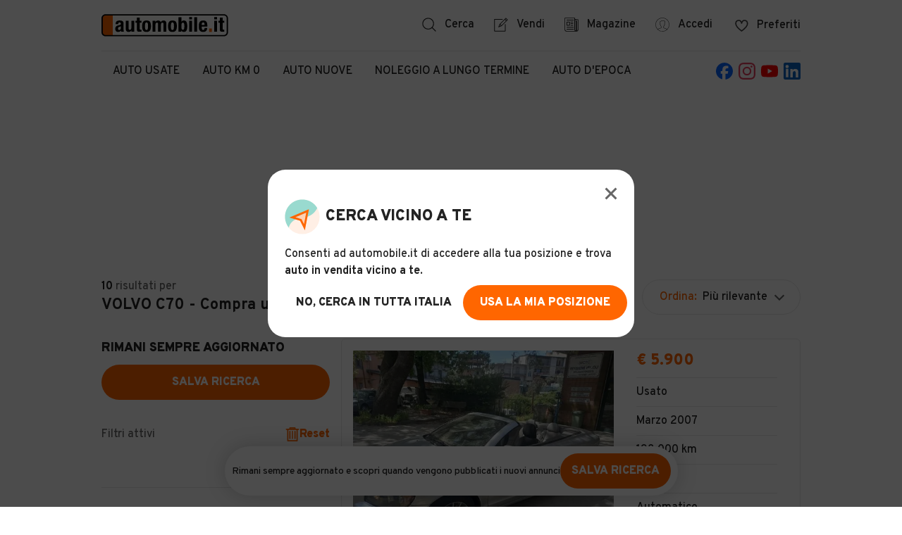

--- FILE ---
content_type: text/html;charset=UTF-8
request_url: https://www.automobile.it/volvo-c70
body_size: 56238
content:

<!DOCTYPE html><html lang="it" class="no-js"><head><meta charSet="utf-8"/><meta name="robots" content="index,follow,max-image-preview:large"/><title>VOLVO C70 - Compra usata - Automobile.it</title><meta name="description" content="Trova la tua prossima VOLVO C70 tra le 10 offerte di automobile.it. Confronta i prezzi e scegli, in pochi clic!"/><link rel="canonical" href="https://www.automobile.it/volvo-c70"/><meta name="viewport" content="width=device-width,minimum-scale=1,initial-scale=1" class="next-head"/><meta http-equiv="X-UA-Compatible" content="IE=edge"/><script></script><meta name="google-site-verification" content="ib_Z4rZ1OImjb540OLud5RsjXhEOiYsI9M4WZx3cnEk"/><meta name="google-adsense-account" content="sites-6949535538200610"/><meta name="apple-mobile-web-app-status-bar-style" content="default"/><meta name="theme-color" content="#FFFFFF"/><meta name="apple-mobile-web-app-capable" content="yes"/><link rel="manifest" href="/site.webmanifest"/><link rel="apple-touch-icon" sizes="384x384" href="//www.automobile.it/img/icons/pwa/icon-384x384.png"/><link rel="apple-touch-startup-image" href="//www.automobile.it/img/pwa/splash/splash-640x1136.png" media="(device-width: 320px) and (device-height: 568px) and (-webkit-device-pixel-ratio: 2) and (orientation: portrait)"/><link rel="apple-touch-startup-image" href="//www.automobile.it/img/pwa/splash/splash-750x1294.png" media="(device-width: 375px) and (device-height: 667px) and (-webkit-device-pixel-ratio: 2) and (orientation: portrait)"/><link rel="apple-touch-startup-image" href="//www.automobile.it/img/pwa/splash/splash-1242x2148.png" media="(device-width: 414px) and (device-height: 736px) and (-webkit-device-pixel-ratio: 3) and (orientation: portrait)"/><link rel="apple-touch-startup-image" href="//www.automobile.it/img/pwa/splash/splash-1125x2436.png" media="(device-width: 375px) and (device-height: 812px) and (-webkit-device-pixel-ratio: 3) and (orientation: portrait)"/><link rel="apple-touch-startup-image" href="//www.automobile.it/img/pwa/splash/splash-1242x2688.png" media="(device-width: 414px) and (device-height: 896px) and (-webkit-device-pixel-ratio: 3) and (orientation: portrait)"/><link rel="apple-touch-startup-image" media="(device-width: 414px) and (device-height: 896px) and (-webkit-device-pixel-ratio: 2) and (orientation: portrait)" href="//www.automobile.it/img/pwa/splash/splash-828x1792.png"/><link rel="apple-touch-startup-image" href="//www.automobile.it/img/pwa/splash/splash-1536x2048.png" media="(min-device-width: 768px) and (max-device-width: 1024px) and (-webkit-min-device-pixel-ratio: 2) and (orientation: portrait)"/><link rel="apple-touch-startup-image" href="//www.automobile.it/img/pwa/splash/splash-1668x2224.png" media="(min-device-width: 834px) and (max-device-width: 834px) and (-webkit-min-device-pixel-ratio: 2) and (orientation: portrait)"/><link rel="apple-touch-startup-image" href="//www.automobile.it/img/pwa/splash/splash-1668x2388.png" media="(min-device-width: 834px) and (max-device-width: 1194px) and (-webkit-min-device-pixel-ratio: 2) and (orientation: portrait)"/><link rel="apple-touch-startup-image" href="//www.automobile.it/img/pwa/splash/splash-2048x2732.png" media="(min-device-width: 1024px) and (max-device-width: 1024px) and (-webkit-min-device-pixel-ratio: 2) and (orientation: portrait)"/><link rel="icon" href="/static/favicon.ico" type="image/x-icon"/><link rel="preconnect" href="https://sdk.privacy-center.org"/><link rel="dns-prefetch" href="https://sdk.privacy-center.org"/><link rel="preconnect" href="https://api.houston.advgo.net"/><link rel="dns-prefetch" href="https://api.houston.advgo.net"/><link rel="preconnect" href="https://static.criteo.net"/><link rel="dns-prefetch" href="https://static.criteo.net"/><link rel="preconnect" href="https://sslwidget.criteo.net"/><link rel="dns-prefetch" href="https://sslwidget.criteo.net"/><link rel="preconnect" href="https://connect.facebook.net"/><link rel="dns-prefetch" href="https://connect.facebook.net"/><link rel="preconnect" href="https://www.googletagmanager.com"/><link rel="dns-prefetch" href="https://www.googletagmanager.com"/><link rel="preconnect" href="https://www.google-analytics.com"/><link rel="dns-prefetch" href="https://www.google-analytics.com"/><link rel="preconnect" href="https://media-ys.automobile.it"/><link rel="dns-prefetch" href="https://media-ys.automobile.it"/><noscript><style>  html.no-js .WrapperMobileMenu nav.collapsed {    max-height: 800px;    padding-top: 24px;    margin-bottom: 24px;  }  html.no-js section div.AccordionContent--collapsed,  html.no-js .collapsed.AccordionContent {    max-height: none;  }  html.no-js ul.MenuListLinks_Wrapper.Hidden {    display: block;  }  .no-js .lazy {    display: none;  }  </style></noscript><script id="structured-data-list-item" type="application/ld+json">{"@context":"http://schema.org","@type":"ItemList","url":"https://www.automobile.it/volvo-c70","numberOfItems":20,"itemListElement":[{"@type":"ListItem","image":{"href":"https://media-ys.automobile.it/api/v1/am-ad/images/e68542aafa7daed019f83d732aa0298e?rule=ad-568.jpeg","width":null,"height":null},"url":"https://www.automobile.it/petilia-policastro-volvo-c70/176574000","name":"Volvo c70","position":1},{"@type":"ListItem","image":{"href":"https://media-ys.automobile.it/api/v1/am-ad/images/f3ff4b9f4b40f978a18555be0b11a96a?rule=ad-568.jpeg","width":null,"height":null},"url":"https://www.automobile.it/viareggio-volvo-c70-2-4-d5-20v-aut-momentum-tenuta-benissimo/180966152","name":"Volvo C70 2.4 D5 20V aut. Momentum TENUTA BENISSIMO","position":2},{"@type":"ListItem","image":{"href":"https://media-ys.automobile.it/api/v1/am-ad/images/b21c7bead927ecc9fdf82eac0bf0fe67?rule=ad-568.jpeg","width":null,"height":null},"url":"https://www.automobile.it/livorno-volvo-c70-2-0-d-powershift-summer/182441297","name":"Volvo C70 2.0 D POWERSHIFT SUMMER","position":3},{"@type":"ListItem","image":{"href":"https://media-ys.automobile.it/api/v1/am-ad/images/4b20700bf3e66de000c9a78e8a841ac5?rule=ad-568.jpeg","width":null,"height":null},"url":"https://www.automobile.it/castano-primo-volvo-c70-2-4-d5-20v-cabrio/182540608","name":"Volvo C70 2.4 D5 20V cabrio","position":4},{"@type":"ListItem","image":{"href":"https://media-ys.automobile.it/api/v1/am-ad/images/27e0643f5d6175e2f250ccc871be77e7?rule=ad-568.jpeg","width":null,"height":null},"url":"https://www.automobile.it/prato-volvo-c70-2-0-d-powershift-summum/182517591","name":"Volvo C70 2.0 D Powershift Summum","position":5},{"@type":"ListItem","image":{"href":"https://media-ys.automobile.it/api/v1/am-ad/images/231eecaa59455388747008a278aed8f7?rule=ad-568.jpeg","width":null,"height":null},"url":"https://www.automobile.it/pieve-cento-volvo-c70-2-0-d-summum/180231461","name":"VOLVO C70 2.0 D Summum","position":6},{"@type":"ListItem","image":{"href":"https://media-ys.automobile.it/api/v1/am-ad/images/b4e66fa2e8250ecce0aef867f2e0c0a5?rule=ad-568.jpeg","width":null,"height":null},"url":"https://www.automobile.it/altavilla-vicentina-volvo-c70-2-0-d-momentum/181497936","name":"Volvo C70 2.0 D Momentum","position":7},{"@type":"ListItem","image":{"href":"https://media-ys.automobile.it/api/v1/am-ad/images/54d942c45c36dda2bbcd9c7869af1731?rule=ad-568.jpeg","width":null,"height":null},"url":"https://www.automobile.it/milano-volvo-c70-2-0-d-momentum/181834580","name":"VOLVO C70 2.0 D Momentum","position":8},{"@type":"ListItem","image":{"href":"https://media-ys.automobile.it/api/v1/am-ad/images/280db977fd4ca3cd35fbcd8ff6b99a8e?rule=ad-568.jpeg","width":null,"height":null},"url":"https://www.automobile.it/ospitaletto-volvo-c70-cabrio-2013-cell-3201471147-wuatsapp/182200844","name":"VOLVO C70 CABRIO 2013 CELL 3201471147 WUATSAPP","position":9},{"@type":"ListItem","image":{"href":"https://media-ys.automobile.it/api/v1/am-ad/images/b2fda8d7524593507e97507a1803ea5c?rule=ad-568.jpeg","width":null,"height":null},"url":"https://www.automobile.it/barletta-volvo-c70-2400-turbo-benzina-193-cv/179343109","name":"Volvo C70 2400 turbo benzina 193 cv ","position":10}]}</script><script id="structured-data-product" type="application/ld+json">{"@context":"http://schema.org","@type":"Product","name":"VOLVO C70 - Compra usata","description":"Trova la tua prossima VOLVO C70 tra le 10 offerte di automobile.it. Confronta i prezzi e scegli, in pochi clic!","offers":{"@type":"AggregateOffer","highPrice":16500,"lowPrice":4900,"priceCurrency":"EUR","offerCount":10},"brand":{"@type":"Brand","name":"VOLVO"}}</script><link rel="preconnect" href="https://securepubads.g.doubleclick.net"/><link rel="dns-prefetch" href="https://securepubads.g.doubleclick.net"/><link rel="preconnect" href="https://adservice.google.com"/><link rel="dns-prefetch" href="https://adservice.google.com"/><link rel="preconnect" href="https://ad.doubleclick.net"/><link rel="dns-prefetch" href="https://ad.doubleclick.net"/><meta name="next-head-count" content="51"/><script>
            window.gdprAppliesGlobally=true;
            window.didomiConfig = {
              user: {
                bots: {
                  consentRequired: false,
                  types: ['crawlers', 'performance'],
                }
              }
            };
          </script><script src="https://sdk.privacy-center.org/ac7780bb-0b0a-4cbb-9bec-3693f5c3e599/loader.js?target=www.automobile.it" async="" fetchpriority="high"></script><link rel="preload" href="/_next/static/media/cf9548a654a0290e-s.p.woff2" as="font" type="font/woff2" crossorigin="anonymous" data-next-font="size-adjust"/><link rel="preload" href="/_next/static/css/483db7484e4acad3.css" as="style"/><link rel="stylesheet" href="/_next/static/css/483db7484e4acad3.css" data-n-g=""/><link rel="preload" href="/_next/static/css/dd5afa59c4d079f2.css" as="style"/><link rel="stylesheet" href="/_next/static/css/dd5afa59c4d079f2.css"/><link rel="preload" href="/_next/static/css/383e94c010ea1078.css" as="style"/><link rel="stylesheet" href="/_next/static/css/383e94c010ea1078.css"/><noscript data-n-css=""></noscript><script defer="" nomodule="" src="/_next/static/chunks/polyfills-42372ed130431b0a.js"></script><script defer="" src="/_next/static/chunks/7844.a9b1ee8dd36d3fdb.js"></script><script defer="" src="/_next/static/chunks/1514.12d98f73249886e9.js"></script><script defer="" src="/_next/static/chunks/207.9789050e77c11aef.js"></script><script defer="" src="/_next/static/chunks/512-247e2bc99c1cb8a1.js"></script><script defer="" src="/_next/static/chunks/1545-9d6cc40c10e6ed4c.js"></script><script defer="" src="/_next/static/chunks/217.d78744736bc8cbb1.js"></script><script defer="" src="/_next/static/chunks/2899.9bef86f85d2d9d52.js"></script><script defer="" src="/_next/static/chunks/5821.c2caa045b820c0bf.js"></script><script defer="" src="/_next/static/chunks/7382.ab252fb5660efa6a.js"></script><script defer="" src="/_next/static/chunks/3898.f59c22cef20095a8.js"></script><script defer="" src="/_next/static/chunks/5287.a03cbaa624c626f8.js"></script><script defer="" src="/_next/static/chunks/4424.b2eb95a84b10da8a.js"></script><script defer="" src="/_next/static/chunks/5972.63bd3f04812bc407.js"></script><script defer="" src="/_next/static/chunks/6769.34f8d6c6d1622560.js"></script><script defer="" src="/_next/static/chunks/2505.86ed9f758c33b55c.js"></script><script defer="" src="/_next/static/chunks/7886.a17914f1d0e6a311.js"></script><script defer="" src="/_next/static/chunks/6480.7d9bdad8b60f96f1.js"></script><script defer="" src="/_next/static/chunks/3603.87d5f533d1bc7bcb.js"></script><script defer="" src="/_next/static/chunks/9076.1a3acca4b5979ace.js"></script><script defer="" src="/_next/static/chunks/2555.6607dbdb71a9ed2c.js"></script><script defer="" src="/_next/static/chunks/3609.40ddc3b8a17c2929.js"></script><script defer="" src="/_next/static/chunks/8361.1d7e62eb55f7950b.js"></script><script defer="" src="/_next/static/chunks/8073.7c6f84ccbc386af3.js"></script><script defer="" src="/_next/static/chunks/1831.2c6a029ae7378168.js"></script><script defer="" src="/_next/static/chunks/6483.947ec61c73c04d4e.js"></script><script defer="" src="/_next/static/chunks/7614.3411d6a0c4fd43eb.js"></script><script defer="" src="/_next/static/chunks/9644-a7c0a1de382d80c4.js"></script><script defer="" src="/_next/static/chunks/9053.4133586b0ac20aa2.js"></script><script defer="" src="/_next/static/chunks/729.bbbf144a718a70ae.js"></script><script src="/_next/static/chunks/webpack-b83a675f0591fb91.js" defer=""></script><script src="/_next/static/chunks/framework-945b357d4a851f4b.js" defer=""></script><script src="/_next/static/chunks/main-713882523b6baa3f.js" defer=""></script><script src="/_next/static/chunks/pages/_app-df5911205db71e34.js" defer=""></script><script src="/_next/static/chunks/pages/srp-ac564460ee369f35.js" defer=""></script><script src="/_next/static/NjSCVUgTbIy1mj0L0qO0k/_buildManifest.js" defer=""></script><script src="/_next/static/NjSCVUgTbIy1mj0L0qO0k/_ssgManifest.js" defer=""></script><style id="__jsx-2104689457">span.Wrapper.jsx-2104689457{-webkit-transition:opacity.2s linear;-moz-transition:opacity.2s linear;-o-transition:opacity.2s linear;transition:opacity.2s linear;display:-webkit-box;display:-webkit-flex;display:-moz-box;display:-ms-flexbox;display:flex;-webkit-box-align:center;-webkit-align-items:center;-moz-box-align:center;-ms-flex-align:center;align-items:center;-webkit-box-orient:horizontal;-webkit-box-direction:normal;-webkit-flex-direction:row;-moz-box-orient:horizontal;-moz-box-direction:normal;-ms-flex-direction:row;flex-direction:row;opacity:1;position:relative}.IconButton__LabelsContainer.jsx-2104689457{display:-webkit-box;display:-webkit-flex;display:-moz-box;display:-ms-flexbox;display:flex;-webkit-box-orient:vertical;-webkit-box-direction:normal;-webkit-flex-direction:column;-moz-box-orient:vertical;-moz-box-direction:normal;-ms-flex-direction:column;flex-direction:column;-webkit-justify-content:space-around;-ms-flex-pack:distribute;justify-content:space-around}span.SpanLabel.jsx-2104689457{margin-left:12px;margin-right:0}.icon-right.Wrapper.jsx-2104689457{-webkit-box-orient:horizontal;-webkit-box-direction:reverse;-webkit-flex-direction:row-reverse;-moz-box-orient:horizontal;-moz-box-direction:reverse;-ms-flex-direction:row-reverse;flex-direction:row-reverse}.icon-right.jsx-2104689457 .SpanLabel.jsx-2104689457{margin-left:0;margin-right:12px}.is-loading.Wrapper.jsx-2104689457{opacity:0}span.Wrapper.grey-icon-button.jsx-2104689457{color:#232323}span.Wrapper.grey-icon-button.jsx-2104689457 svg{fill:#232323}span.Wrapper.grey-icon-button.jsx-2104689457:hover{color:#FF6600}span.Wrapper.grey-icon-button.jsx-2104689457:hover svg{fill:#FF6600}.IconButton__MouseEvent.jsx-2104689457{position:absolute;background:transparent;width:100%;height:100%;top:0;left:0}</style><style id="__jsx-ba8bc3f332ed655f">button.jsx-ba8bc3f332ed655f,label.jsx-ba8bc3f332ed655f,a.jsx-ba8bc3f332ed655f{background:none;cursor:pointer;padding:0;text-align:center;white-space:nowrap;display:-webkit-inline-box;display:-webkit-inline-flex;display:-moz-inline-box;display:-ms-inline-flexbox;display:inline-flex;-webkit-box-align:center;-webkit-align-items:center;-moz-box-align:center;-ms-flex-align:center;align-items:center;border:none;-webkit-box-pack:center;-webkit-justify-content:center;-moz-box-pack:center;-ms-flex-pack:center;justify-content:center;position:relative}button.jsx-ba8bc3f332ed655f{-webkit-appearance:none;-moz-appearance:none;-ms-appearance:none;appearance:none;outline:none}button.jsx-ba8bc3f332ed655f:disabled{cursor:not-allowed}.styled.jsx-ba8bc3f332ed655f{-webkit-border-radius:25px;-moz-border-radius:25px;border-radius:25px;text-transform:uppercase;color:white;font-weight:900;padding:0px 16px;height:50px}.primary-orange.jsx-ba8bc3f332ed655f:disabled,.primary-blue.jsx-ba8bc3f332ed655f:disabled,.secondary-orange.jsx-ba8bc3f332ed655f:disabled,.secondary-blue.jsx-ba8bc3f332ed655f:disabled,.primary-blackTransparent.jsx-ba8bc3f332ed655f:disabled,.inline.jsx-ba8bc3f332ed655f:disabled,.primary-facebook.jsx-ba8bc3f332ed655f:disabled,.submit-orange-old.jsx-ba8bc3f332ed655f:disabled,.simple-text.jsx-ba8bc3f332ed655f:disabled{opacity:.3}.full-width.jsx-ba8bc3f332ed655f{width:100%;height:50px}.xsmall.jsx-ba8bc3f332ed655f{width:150px;height:30px}.xxsmall.jsx-ba8bc3f332ed655f{min-width:120px;height:50px}.small.jsx-ba8bc3f332ed655f{width:150px;height:50px}.normal.jsx-ba8bc3f332ed655f{width:240px;height:50px}.medium.jsx-ba8bc3f332ed655f{width:330px;height:50px}.large.jsx-ba8bc3f332ed655f{width:356px;height:50px}.auto.jsx-ba8bc3f332ed655f{width:auto;height:auto;padding:10px}.fixed-height.jsx-ba8bc3f332ed655f{width:auto;height:40px}.no-padding.jsx-ba8bc3f332ed655f{width:auto;height:auto;padding:0}.dynamic.jsx-ba8bc3f332ed655f{width:auto;height:50px;padding:0 24px}.initial.jsx-ba8bc3f332ed655f{width:initial;height:initial}.fullsize-left.jsx-ba8bc3f332ed655f{display:block;width:100%;height:auto;text-align:left;color:#232323;padding:0;text-transform:none;font-weight:500}.inline.jsx-ba8bc3f332ed655f{background:transparent;color:#232323}.tertiary.jsx-ba8bc3f332ed655f{background:transparent;color:#232323;border:1px solid #E7E7E7}.tertiary.jsx-ba8bc3f332ed655f:focus{border:1px solid #232323}.tertiary.jsx-ba8bc3f332ed655f:hover{border:1px solid #666666}.inline.jsx-ba8bc3f332ed655f:hover{color:#666666}.inline-orange.jsx-ba8bc3f332ed655f{color:#FF6600}.inline-orange.jsx-ba8bc3f332ed655f:hover{color:#D95600}.primary-blackTransparent.jsx-ba8bc3f332ed655f{background-color:rgba(0,0,0,.5);border:1px solid white}.simple-text.jsx-ba8bc3f332ed655f{color:#FF6600;border:0;font-weight:500;text-transform:none;padding:0}.simple-text-black.jsx-ba8bc3f332ed655f{color:#232323;border:0;font-weight:500;text-transform:none;padding:0}.simple-text-uppercase.jsx-ba8bc3f332ed655f{border:0;font-weight:900;text-transform:uppercase;padding:0}.primary-orange.jsx-ba8bc3f332ed655f{background-color:#FF6600}.primary-orange.jsx-ba8bc3f332ed655f:focus{background-color:#D95600}@media(hover:hover){.primary-orange.jsx-ba8bc3f332ed655f:hover{background-color:#D95600}}.primary-orange-big.jsx-ba8bc3f332ed655f{background-color:#FF6600;min-height:40px;-webkit-border-radius:10px;-moz-border-radius:10px;border-radius:10px;text-transform:uppercase;font-weight:900}.primary-blue.jsx-ba8bc3f332ed655f{background-color:#5B84A3}.primary-blue.jsx-ba8bc3f332ed655f:focus,.primary-blue.jsx-ba8bc3f332ed655f:hover{background-color:#4D708A}.secondary-orange.jsx-ba8bc3f332ed655f{background-color:#FFEFE5;color:#FF6600}.secondary-orange.jsx-ba8bc3f332ed655f:hover{background-color:#FFE0CC}.secondary-orange-big.jsx-ba8bc3f332ed655f{background-color:#FFEFE5;color:#FF6600;min-height:40px;-webkit-border-radius:10px;-moz-border-radius:10px;border-radius:10px;text-transform:uppercase;font-weight:900}.secondary-outline-orange.jsx-ba8bc3f332ed655f{background-color:white;color:#FF6600;min-height:40px;-webkit-border-radius:10px;-moz-border-radius:10px;border-radius:10px;text-transform:uppercase;font-weight:900;border:1px solid #FFD1B2}.secondary-orange-flagged.jsx-ba8bc3f332ed655f{background-color:#FFEFE5;color:#FF6600;min-height:40px;-webkit-border-radius:10px;-moz-border-radius:10px;border-radius:10px;text-transform:uppercase;font-weight:900;border:1px solid #FFD1B2}.secondary-blue.jsx-ba8bc3f332ed655f{background-color:#EEF2F5;color:#5B84A3}.secondary-blue.jsx-ba8bc3f332ed655f:hover{background-color:#DEE6ED}.primary-circled.jsx-ba8bc3f332ed655f{-webkit-border-radius:50%;-moz-border-radius:50%;border-radius:50%;height:48px;width:48px;border:2px solid white;padding:0}.inline-circled.jsx-ba8bc3f332ed655f{background:transparent;color:#232323;-webkit-border-radius:50%;-moz-border-radius:50%;border-radius:50%;height:50px;width:50px;padding:0}.primary-remove.jsx-ba8bc3f332ed655f,.secondary-remove.jsx-ba8bc3f332ed655f,.primary-autodetect.jsx-ba8bc3f332ed655f{-webkit-border-radius:50%;-moz-border-radius:50%;border-radius:50%;height:50px;width:50px;background-color:#999999;padding:0;position:relative;display:-webkit-box;display:-webkit-flex;display:-moz-box;display:-ms-flexbox;display:flex;-webkit-box-pack:center;-webkit-justify-content:center;-moz-box-pack:center;-ms-flex-pack:center;justify-content:center;-webkit-box-align:center;-webkit-align-items:center;-moz-box-align:center;-ms-flex-align:center;align-items:center}.secondary-remove.jsx-ba8bc3f332ed655f,.primary-autodetect.jsx-ba8bc3f332ed655f{background-color:initial}.primary-autodetect.jsx-ba8bc3f332ed655f{background-image:url(/_next/static/media/user-position.e3d61cc8.svg)}.primary-remove.jsx-ba8bc3f332ed655f::before,.primary-remove.jsx-ba8bc3f332ed655f::after,.secondary-remove.jsx-ba8bc3f332ed655f::before,.secondary-remove.jsx-ba8bc3f332ed655f::after{position:absolute;content:"";height:70%;width:2px;background-color:white;top:50%;left:50%;-webkit-transform:translate(-50%,-50%);-moz-transform:translate(-50%,-50%);-ms-transform:translate(-50%,-50%);-o-transform:translate(-50%,-50%);transform:translate(-50%,-50%)}.secondary-remove.jsx-ba8bc3f332ed655f::before,.secondary-remove.jsx-ba8bc3f332ed655f::after{background-color:#666666}.primary-remove.jsx-ba8bc3f332ed655f::before,.secondary-remove.jsx-ba8bc3f332ed655f::before{-webkit-transform:translate(-50%,-50%)rotate(-45deg);-moz-transform:translate(-50%,-50%)rotate(-45deg);-ms-transform:translate(-50%,-50%)rotate(-45deg);-o-transform:translate(-50%,-50%)rotate(-45deg);transform:translate(-50%,-50%)rotate(-45deg)}.primary-remove.jsx-ba8bc3f332ed655f::after,.secondary-remove.jsx-ba8bc3f332ed655f::after{-webkit-transform:translate(-50%,-50%)rotate(45deg);-moz-transform:translate(-50%,-50%)rotate(45deg);-ms-transform:translate(-50%,-50%)rotate(45deg);-o-transform:translate(-50%,-50%)rotate(45deg);transform:translate(-50%,-50%)rotate(45deg)}.primary-remove.xsmall.jsx-ba8bc3f332ed655f,.secondary-remove.xsmall.jsx-ba8bc3f332ed655f{height:12px;width:12px}.primary-remove.small.jsx-ba8bc3f332ed655f,.secondary-remove.small.jsx-ba8bc3f332ed655f{height:20px;width:20px}.primary-remove.normal.jsx-ba8bc3f332ed655f,.secondary-remove.normal.jsx-ba8bc3f332ed655f,.primary-autodetect.normal.jsx-ba8bc3f332ed655f{height:32px;width:32px}.primary-facebook.jsx-ba8bc3f332ed655f{background-color:#3b5998;width:100%;text-transform:none;font-weight:500;-webkit-border-radius:6px;-moz-border-radius:6px;border-radius:6px;height:50px}.primary-facebook.jsx-ba8bc3f332ed655f:hover{background-color:#133783}.secondary-facebook.jsx-ba8bc3f332ed655f{background-color:white;border:1px solid #3b5998;color:#3b5998;font-weight:900;width:100%;text-transform:uppercase;-webkit-border-radius:50px;-moz-border-radius:50px;border-radius:50px;height:50px}.secondary-facebook.jsx-ba8bc3f332ed655f .Wrapper{background-image:url(/_next/static/media/facebook-rounded-logo.d1d86740.svg);background-repeat:no-repeat;padding-left:30px}.submit-orange-old.jsx-ba8bc3f332ed655f{width:100%;margin-top:15px;-webkit-border-radius:6px;-moz-border-radius:6px;border-radius:6px;text-transform:initial;font-weight:500;background-color:#FF6600}.submit-orange-old.jsx-ba8bc3f332ed655f:hover{background-color:#D95600}</style><style id="__jsx-e987edc78008cda">.primary-accordion.jsx-e987edc78008cda{display:block;width:100%;padding:8px 0px;text-align:left;font-weight:700;position:relative;border-bottom:1px solid #E7E7E7}.primary-accordion.jsx-e987edc78008cda:disabled{opacity:.003;opacity:.3%}</style><style id="__jsx-747242259">ul.MenuListLinks_Wrapper.jsx-747242259{top:100%;margin-top:16px;left:50%;min-width:200px;-webkit-transform:translatex(-50%);-moz-transform:translatex(-50%);-ms-transform:translatex(-50%);-o-transform:translatex(-50%);transform:translatex(-50%);position:absolute;background:white;-webkit-box-shadow:0 0 50px 0 rgba(0,0,0,.15);-moz-box-shadow:0 0 50px 0 rgba(0,0,0,.15);box-shadow:0 0 50px 0 rgba(0,0,0,.15);-webkit-border-radius:25px;-moz-border-radius:25px;border-radius:25px;padding:8px 16px;z-index:99999}ul.MenuListLinks_Wrapper.jsx-747242259 li{padding:8px 0;white-space:nowrap}ul.MenuListLinks_Wrapper.jsx-747242259 li{border-top:1px solid #E7E7E7}ul.MenuListLinks_Wrapper.jsx-747242259 li:hover{color:#FF6600}ul.MenuListLinks_Wrapper.jsx-747242259 li:first-child{border-top:none}ul.MenuListLinks_Wrapper.jsx-747242259 li a{display:block;width:100%}ul.MenuListLinks_Wrapper.Visible.jsx-747242259{display:block}ul.MenuListLinks_Wrapper.Hidden.jsx-747242259{display:none}@media only screen and (max-width:1152px){ul.MenuListLinks_Wrapper.jsx-747242259{left:auto;right:0;-webkit-transform:none;-moz-transform:none;-ms-transform:none;-o-transform:none;transform:none}}</style><style id="__jsx-169987d68a763616">div.WrapperSearchHomeLinks.jsx-169987d68a763616{display:-webkit-box;display:-webkit-flex;display:-moz-box;display:-ms-flexbox;display:flex;position:relative}</style><style id="__jsx-736357b9383d00dd">div.WrapperLoginBtn.jsx-736357b9383d00dd{display:-webkit-box;display:-webkit-flex;display:-moz-box;display:-ms-flexbox;display:flex;position:relative}</style><style id="__jsx-d777d8ccf30ad7b3">ul.jsx-d777d8ccf30ad7b3{display:-webkit-box;display:-webkit-flex;display:-moz-box;display:-ms-flexbox;display:flex}ul.jsx-d777d8ccf30ad7b3 li.jsx-d777d8ccf30ad7b3{margin-left:28px}ul.jsx-d777d8ccf30ad7b3 li.jsx-d777d8ccf30ad7b3:first-child{margin-left:0px}@media only screen and (max-width:800px){nav.WrapperDesktopMenu.jsx-d777d8ccf30ad7b3{display:none}}</style><style id="__jsx-1a1bf2c0565927f0">button.jsx-1a1bf2c0565927f0{margin-left:32px}button.jsx-1a1bf2c0565927f0:hover span{color:#FF6600}button.jsx-1a1bf2c0565927f0:hover .A-icon_svg__filler{stroke:#FF6600}</style><style id="__jsx-dc3e37d5f4a2f582">svg.jsx-dc3e37d5f4a2f582{width:19px;height:19px}</style><style id="__jsx-1a0144bb4bd89399">span.jsx-1a0144bb4bd89399{display:-webkit-box;display:-webkit-flex;display:-moz-box;display:-ms-flexbox;display:flex;-webkit-box-align:center;-webkit-align-items:center;-moz-box-align:center;-ms-flex-align:center;align-items:center}i.jsx-1a0144bb4bd89399{position:relative;display:inline-block;width:19px;height:19px}i.has-notification.jsx-1a0144bb4bd89399::after{-webkit-box-sizing:border-box;-moz-box-sizing:border-box;box-sizing:border-box;-webkit-border-radius:50%;-moz-border-radius:50%;border-radius:50%;border:2px solid white;content:"";display:block;background:#FF6600;width:12px;height:12px;position:absolute;left:9px;top:6px}em.jsx-1a0144bb4bd89399{margin-left:12px;font-style:normal}@media only screen and (max-width:800px){span.jsx-1a0144bb4bd89399{display:block;text-align:center;line-height:1}span.jsx-1a0144bb4bd89399 i.jsx-1a0144bb4bd89399{margin-bottom:6px}span.jsx-1a0144bb4bd89399 em.jsx-1a0144bb4bd89399{text-transform:uppercase;font-size:1.2rem;display:block;margin-left:0;font-weight:700}span.jsx-1a0144bb4bd89399 svg.jsx-1a0144bb4bd89399{display:block}}</style><style id="__jsx-4bde66d05ea76a2d">i.jsx-4bde66d05ea76a2d{z-index:2;left:auto;display:inline-block;-webkit-transition:-webkit-transform 200ms ease-in-out;-moz-transition:-moz-transform 200ms ease-in-out;-o-transition:-o-transform 200ms ease-in-out;transition:-webkit-transform 200ms ease-in-out;transition:-moz-transform 200ms ease-in-out;transition:-o-transform 200ms ease-in-out;transition:transform 200ms ease-in-out}.xsmall.jsx-4bde66d05ea76a2d{width:5px;height:5px}.small.jsx-4bde66d05ea76a2d{width:7px;height:7px}.regular.jsx-4bde66d05ea76a2d{width:10px;height:10px}.medium.jsx-4bde66d05ea76a2d{width:14px;height:14px}.large.jsx-4bde66d05ea76a2d{width:16px;height:16px}.border-grey.jsx-4bde66d05ea76a2d{border:solid #666666}.border-light-grey.jsx-4bde66d05ea76a2d{border:solid #999999}.border-light-blue.jsx-4bde66d05ea76a2d{border:solid #5B84A3}.border-orange.jsx-4bde66d05ea76a2d{border:solid #FF6600}.border-white.jsx-4bde66d05ea76a2d{border:solid white}.border-xsmall.jsx-4bde66d05ea76a2d{border-width:0 1px 1px 0}.border-small.jsx-4bde66d05ea76a2d{border-width:0 2px 2px 0}.border-medium.jsx-4bde66d05ea76a2d{border-width:0 4px 4px 0}.left.jsx-4bde66d05ea76a2d{-webkit-transform:rotate3d(0,0,1,135deg);-moz-transform:rotate3d(0,0,1,135deg);transform:rotate3d(0,0,1,135deg)}.right.jsx-4bde66d05ea76a2d{-webkit-transform:rotate3d(0,0,1,-45deg);-moz-transform:rotate3d(0,0,1,-45deg);transform:rotate3d(0,0,1,-45deg)}.up.jsx-4bde66d05ea76a2d{-webkit-transform:rotate3d(0,0,1,-135deg);-moz-transform:rotate3d(0,0,1,-135deg);transform:rotate3d(0,0,1,-135deg)}.down.jsx-4bde66d05ea76a2d{-webkit-transform:rotate3d(0,0,1,45deg);-moz-transform:rotate3d(0,0,1,45deg);transform:rotate3d(0,0,1,45deg)}.margin-small.jsx-4bde66d05ea76a2d{margin-left:8px}.margin-small-right.jsx-4bde66d05ea76a2d{margin-right:8px}.margin-small-left-right.jsx-4bde66d05ea76a2d{margin:0 8px}.margin-xsmall-top-small-right.jsx-4bde66d05ea76a2d{margin-top:4px;margin-right:8px}.margin-xsmall-top-small-left.jsx-4bde66d05ea76a2d{margin-top:4px;margin-left:8px}</style><style id="__jsx-1969b43930cf88ef">div.jsx-1969b43930cf88ef ul{padding-left:24px}div.jsx-1969b43930cf88ef .AccordionContent>ul{border-bottom:1px solid #E7E7E7}div.jsx-1969b43930cf88ef ul li{padding:8px 0px;text-align:left;font-size:1.6rem;border-top:1px solid #E7E7E7}div.jsx-1969b43930cf88ef ul li a{width:100%;display:block}div.jsx-1969b43930cf88ef ul li a:hover{color:#FF6600}div.jsx-1969b43930cf88ef ul li.InnerLinkList{margin:0;padding:0}div.jsx-1969b43930cf88ef ul li:first-child{border-top:none}div.jsx-1969b43930cf88ef ul+li.jsx-1969b43930cf88ef{border-top:none}</style><style id="__jsx-f9a02fb8f818043d">div.AccordionWrapper.jsx-f9a02fb8f818043d{text-align:center;overflow-anchor:none}div.AccordionContent.jsx-f9a02fb8f818043d{will-change:max-height,overflow;display:block;width:100%;height:auto;overflow:auto;text-align:left;-webkit-transition:all.25s ease;-moz-transition:all.25s ease;-o-transition:all.25s ease;transition:all.25s ease;-webkit-transform:translatez(0);-moz-transform:translatez(0);-ms-transform:translatez(0);-o-transform:translatez(0);transform:translatez(0)}div.AccordionContent.no-overflow.jsx-f9a02fb8f818043d{overflow:visible;max-height:none}.collapsed.AccordionContent.jsx-f9a02fb8f818043d,div.AccordionContent.no-overflow.collapsed.jsx-f9a02fb8f818043d{max-height:0;overflow:hidden}.primary-full.jsx-f9a02fb8f818043d>button{display:-webkit-box;display:-webkit-flex;display:-moz-box;display:-ms-flexbox;display:flex;-webkit-box-pack:justify;-webkit-justify-content:space-between;-moz-box-pack:justify;-ms-flex-pack:justify;justify-content:space-between;width:100%;font-weight:700;border-bottom:1px solid #E7E7E7;padding:8px 0;outline:none}.primary-full.jsx-f9a02fb8f818043d>button .ArrowIcon{margin-left:0;margin-right:2px}</style><style id="__jsx-4122817366">div.AccordionContent.jsx-4122817366{max-height:1200px}</style><style id="__jsx-1661120529">div.WrapperMobileMenu.jsx-1661120529{display:none;position:relative;min-height:24px;width:100%;-webkit-transform:translatez(0);-moz-transform:translatez(0);-ms-transform:translatez(0);-o-transform:translatez(0);transform:translatez(0);-webkit-transition:all.25s ease;-moz-transition:all.25s ease;-o-transition:all.25s ease;transition:all.25s ease;z-index:100}div.WrapperMobileMenu.jsx-1661120529 .MobileLoginBtnContainer{position:relative;-webkit-box-shadow:none;-moz-box-shadow:none;box-shadow:none;padding:0}div.WrapperMobileMenu.jsx-1661120529 .MobileLoginBtnContainer button{display:block;width:100%;outline:none}div.ButtonMenu.jsx-1661120529{position:absolute;left:auto;right:0;height:24px;top:-37px}div.ButtonMenu.jsx-1661120529 img{width:auto;height:15px;margin-bottom:5px}div.ButtonMenu.jsx-1661120529 button span{font-size:1.2rem;font-weight:700}div.ButtonMenu.jsx-1661120529 .icon-right .SpanLabel{margin-right:0}nav.jsx-1661120529{will-change:max-height,padding-top;max-height:800px;padding-top:24px;margin-bottom:24px;-webkit-transform:translatez(0);-moz-transform:translatez(0);-ms-transform:translatez(0);-o-transform:translatez(0);transform:translatez(0);-webkit-transition:all.25s ease;-moz-transition:all.25s ease;-o-transition:all.25s ease;transition:all.25s ease;display:block;overflow:hidden;background:white;max-height:0;padding-top:0}nav.expanded.jsx-1661120529{max-height:none;padding-top:0}div.WrapperMobileMenu.jsx-1661120529 .MobileNavHeader__LoggedInNavItems.jsx-1661120529{padding-left:24px;border-bottom:1px solid #E7E7E7}div.WrapperMobileMenu.jsx-1661120529 .LoggedInNavItems__Element{padding:8px 0;text-align:left;border-top:1px solid #E7E7E7;color:#232323}div.WrapperMobileMenu.jsx-1661120529 .LoggedInNavItems__Element:first-child{border-top:none}div.WrapperMobileMenu.jsx-1661120529 .LoggedInNavItems__Item{width:100%;display:block;text-align:left;color:#232323}div.WrapperMobileMenu.jsx-1661120529 .LoggedInNavItems__Item:hover{color:#FF6600}@media only screen and (max-width:800px){div.WrapperMobileMenu.jsx-1661120529{display:block}}</style><style id="__jsx-e03d91a41b48d865">nav.jsx-e03d91a41b48d865{width:100%;margin:auto;text-transform:uppercase}ul.jsx-e03d91a41b48d865{display:-webkit-box;display:-webkit-flex;display:-moz-box;display:-ms-flexbox;display:flex}ul.jsx-e03d91a41b48d865 li.jsx-e03d91a41b48d865{padding:16px 16px;color:#232323}ul.jsx-e03d91a41b48d865 li.jsx-e03d91a41b48d865 a:hover{color:#FF6600;text-decoration:underline}@media only screen and (max-width:800px){nav.jsx-e03d91a41b48d865{display:none}}</style><style id="__jsx-65750142cbe34ffc">a.jsx-65750142cbe34ffc{display:block;width:24px;height:24px}</style><style id="__jsx-b2d68ee69296b3ee">ul.jsx-b2d68ee69296b3ee{display:-webkit-box;display:-webkit-flex;display:-moz-box;display:-ms-flexbox;display:flex}ul.jsx-b2d68ee69296b3ee li.jsx-b2d68ee69296b3ee{width:24px;height:24px}ul.jsx-b2d68ee69296b3ee li.jsx-b2d68ee69296b3ee a{display:-webkit-box;display:-webkit-flex;display:-moz-box;display:-ms-flexbox;display:flex}ul.jsx-b2d68ee69296b3ee li.jsx-b2d68ee69296b3ee a img{width:24px;height:24px}ul.margin-left.jsx-b2d68ee69296b3ee li.jsx-b2d68ee69296b3ee{margin-left:8px}ul.margin-right.jsx-b2d68ee69296b3ee li.jsx-b2d68ee69296b3ee{margin-right:8px}@media only screen and (max-width:900px){ul.hide.jsx-b2d68ee69296b3ee{display:none}}</style><style id="__jsx-1a5e764b4bf0eb1a">div.wrapper.jsx-1a5e764b4bf0eb1a{display:-webkit-box;display:-webkit-flex;display:-moz-box;display:-ms-flexbox;display:flex;-webkit-box-pack:justify;-webkit-justify-content:space-between;-moz-box-pack:justify;-ms-flex-pack:justify;justify-content:space-between;-webkit-box-align:center;-webkit-align-items:center;-moz-box-align:center;-ms-flex-align:center;align-items:center;border-top:1px solid #E7E7E7}.header.jsx-1a5e764b4bf0eb1a{display:-webkit-box;display:-webkit-flex;display:-moz-box;display:-ms-flexbox;display:flex;width:100%;height:auto;min-height:72px;-webkit-box-pack:justify;-webkit-justify-content:space-between;-moz-box-pack:justify;-ms-flex-pack:justify;justify-content:space-between;-webkit-box-align:center;-webkit-align-items:center;-moz-box-align:center;-ms-flex-align:center;align-items:center}@media only screen and (max-width:800px){.header.jsx-1a5e764b4bf0eb1a{min-height:40px;-webkit-box-orient:vertical;-webkit-box-direction:normal;-webkit-flex-direction:column;-moz-box-orient:vertical;-moz-box-direction:normal;-ms-flex-direction:column;flex-direction:column;-webkit-box-align:normal;-webkit-align-items:normal;-moz-box-align:normal;-ms-flex-align:normal;align-items:normal;display:block;position:relative}div.wrapper.jsx-1a5e764b4bf0eb1a{border-top:none}}.main-nav-wrapper.jsx-1a5e764b4bf0eb1a{display:-webkit-box;display:-webkit-flex;display:-moz-box;display:-ms-flexbox;display:flex;-webkit-box-pack:end;-webkit-justify-content:flex-end;-moz-box-pack:end;-ms-flex-pack:end;justify-content:flex-end}@media only screen and (max-width:800px){.main-nav-wrapper.jsx-1a5e764b4bf0eb1a{position:absolute;top:-2px;right:60px}}</style><style id="__jsx-3639000322">.PageHeader{background-color:white;position:relative;z-index:1}.PageHeader button{color:#232323}@media only screen and (min-width:801px){.PageHeader{position:static}}.LoginFormModal .LoginFormSection{padding:24px}</style><style id="__jsx-906954763">div.jsx-906954763,footer.jsx-906954763,header.jsx-906954763{width:100%;max-width:1024px;margin:auto}</style><style id="__jsx-59f3ddce3e7fa33">.ADV300_600_SKIN.jsx-59f3ddce3e7fa33{margin:0 auto;padding:0;display:-webkit-box;display:-webkit-flex;display:-moz-box;display:-ms-flexbox;display:flex;margin-top:16px}.ADV300_600_SKIN_Content.jsx-59f3ddce3e7fa33{margin:auto;max-width:300px;min-height:250px;max-height:600px}@media only screen and (max-width:800px){.ADV300_600_SKIN.jsx-59f3ddce3e7fa33{display:none}}</style><style id="__jsx-fe143e3c8dcef9ed">.ADVSkin.jsx-fe143e3c8dcef9ed{height:0px;width:1px}</style><style id="__jsx-e058bd19b7dd204">.ADVBig.jsx-e058bd19b7dd204{margin:auto;width:100%}.ADVBig_Content.jsx-e058bd19b7dd204{width:100%;max-width:970px;min-height:90px;margin:auto}.fixed-height.jsx-e058bd19b7dd204{min-height:250px;display:-webkit-box;display:-webkit-flex;display:-moz-box;display:-ms-flexbox;display:flex}@media only screen and (max-width:800px){.ADVBig.jsx-e058bd19b7dd204{display:none}}</style><style id="__jsx-31ea8962aa960706">div.jsx-31ea8962aa960706{position:relative;display:-webkit-inline-box;display:-webkit-inline-flex;display:-moz-inline-box;display:-ms-inline-flexbox;display:inline-flex;-webkit-box-align:center;-webkit-align-items:center;-moz-box-align:center;-ms-flex-align:center;align-items:center;border:1px solid #E7E7E7;-webkit-border-radius:25px;-moz-border-radius:25px;border-radius:25px;width:initial;height:50px;padding:0 24px}div.jsx-31ea8962aa960706 i{-webkit-flex-shrink:0;-ms-flex-negative:0;flex-shrink:0;margin-left:12px;margin-top:-4px;z-index:1}div[data-disabled="true"].jsx-31ea8962aa960706{opacity:.6}div.jsx-31ea8962aa960706 .selectFor.jsx-31ea8962aa960706{position:absolute;z-index:2;top:0;left:0}div.jsx-31ea8962aa960706 .DropdownTitle.jsx-31ea8962aa960706{color:#FF6600;margin-right:8px}select.jsx-31ea8962aa960706{-webkit-appearance:none;z-index:1;height:100%;width:100%;border:none;font-size:1.6rem;font-weight:700;background-color:transparent;color:#232323;cursor:pointer;outline:none;opacity:0}select.jsx-31ea8962aa960706:focus{border-color:#232323}select.jsx-31ea8962aa960706:disabled{cursor:not-allowed}select.jsx-31ea8962aa960706::-ms-expand{display:none}select.jsx-31ea8962aa960706:focus::-ms-value{color:#232323;background:none}@media only screen and (max-width:800px){div.jsx-31ea8962aa960706{width:initial;border:initial;margin:auto}}</style><style id="__jsx-3984594734">.TopBarSrp.jsx-3984594734{margin:auto;padding:16px 16px}.TopBarSrp_InfoResults.jsx-3984594734{color:#666666}.TopBarSrp__Content.jsx-3984594734{display:-webkit-box;display:-webkit-flex;display:-moz-box;display:-ms-flexbox;display:flex;width:100%;-webkit-box-align:center;-webkit-align-items:center;-moz-box-align:center;-ms-flex-align:center;align-items:center;-webkit-box-pack:justify;-webkit-justify-content:space-between;-moz-box-pack:justify;-ms-flex-pack:justify;justify-content:space-between}.TopBarSrp__FiltersBar.jsx-3984594734{display:none}.TopBarSrp_Info.jsx-3984594734{display:-webkit-inline-box;display:-webkit-inline-flex;display:-moz-inline-box;display:-ms-inline-flexbox;display:inline-flex;-webkit-box-orient:vertical;-webkit-box-direction:normal;-webkit-flex-direction:column;-moz-box-orient:vertical;-moz-box-direction:normal;-ms-flex-direction:column;flex-direction:column}@media only screen and (max-width:800px){.TopBarSrp.jsx-3984594734{padding:0;margin-top:0;min-height:116px}.TopBarSrp__FiltersBar.jsx-3984594734{min-height:112px;display:block}.TopBarSrp_Info.jsx-3984594734{width:100%;padding-left:16px}.TopBarSrp__Content.jsx-3984594734{margin-top:0;-webkit-box-orient:vertical;-webkit-box-direction:normal;-webkit-flex-direction:column;-moz-box-orient:vertical;-moz-box-direction:normal;-ms-flex-direction:column;flex-direction:column;-webkit-box-align:initial;-webkit-align-items:initial;-moz-box-align:initial;-ms-flex-align:initial;align-items:initial}}</style><style id="__jsx-4249803872">.ButtonIconInline.jsx-4249803872{height:50px;gap:8px;border:none;margin:0;padding:0;outline:none;background:none;display:-webkit-box;display:-webkit-flex;display:-moz-box;display:-ms-flexbox;display:flex;-webkit-box-align:center;-webkit-align-items:center;-moz-box-align:center;-ms-flex-align:center;align-items:center;color:#FF6600;font-size:1.6rem;font-weight:900;text-transform:uppercase;cursor:pointer;-webkit-transition:opacity.15s;-moz-transition:opacity.15s;-o-transition:opacity.15s;transition:opacity.15s}.ButtonIconInline.jsx-4249803872:disabled{opacity:.7}.ButtonIconInline.jsx-4249803872:disabled{cursor:default}.ButtonIconInline.jsx-4249803872 img.jsx-4249803872{width:20px;height:20px;-webkit-box-ordinal-group:0;-webkit-order:0;-moz-box-ordinal-group:0;-ms-flex-order:0;order:0}@media(hover:hover){.ButtonIconInline.jsx-4249803872:hover{opacity:.7}}</style><style id="__jsx-d7122c57aa38e2fe">.ResetAllBtn.ButtonIconInline{text-transform:unset}</style><style id="__jsx-127742083">.Dutchman.jsx-127742083{display:-webkit-box;display:-webkit-flex;display:-moz-box;display:-ms-flexbox;display:flex;-webkit-box-orient:vertical;-webkit-box-direction:normal;-webkit-flex-direction:column;-moz-box-orient:vertical;-moz-box-direction:normal;-ms-flex-direction:column;flex-direction:column;border-bottom:1px solid #E7E7E7;margin-bottom:24px}.Dutchman.jsx-127742083 .Dutchman__TitleWrapper.jsx-127742083{display:-webkit-box;display:-webkit-flex;display:-moz-box;display:-ms-flexbox;display:flex;-webkit-box-align:center;-webkit-align-items:center;-moz-box-align:center;-ms-flex-align:center;align-items:center;-webkit-box-pack:justify;-webkit-justify-content:space-between;-moz-box-pack:justify;-ms-flex-pack:justify;justify-content:space-between}.Dutchman.jsx-127742083 .Tag{margin-right:8px;margin-top:8px}.Dutchman__Title.jsx-127742083{color:#666666;font-weight:500}.Dutchman__Content.jsx-127742083{max-height:135px;overflow:auto;padding-bottom:16px}</style><style id="__jsx-3016787393">.Dutchman__Content.jsx-3016787393{min-height:50px}</style><style id="__jsx-2964577602">span.jsx-2964577602{opacity:1;display:block;position:absolute;left:50%;top:50%;border:4px solid rgba(255, 255, 255, 0.5);border-top:4px solid white;-webkit-border-radius:50%;-moz-border-radius:50%;border-radius:50%;width:30px;height:30px;-webkit-animation:spin 2s linear infinite;-moz-animation:spin 2s linear infinite;-o-animation:spin 2s linear infinite;animation:spin 2s linear infinite;-webkit-backface-visibility:hidden;-moz-backface-visibility:hidden;backface-visibility:hidden;will-change:transform}span.large.jsx-2964577602{border:6px solid rgba(255, 255, 255, 0.5);border-top:6px solid white;width:60px;height:60px}@-webkit-keyframes spin{0%{-webkit-transform:translate3d(-50%,-50%,0)rotate(0deg);transform:translate3d(-50%,-50%,0)rotate(0deg)}100%{-webkit-transform:translate3d(-50%,-50%,0)rotate(360deg);transform:translate3d(-50%,-50%,0)rotate(360deg)}}@-moz-keyframes spin{0%{-moz-transform:translate3d(-50%,-50%,0)rotate(0deg);transform:translate3d(-50%,-50%,0)rotate(0deg)}100%{-moz-transform:translate3d(-50%,-50%,0)rotate(360deg);transform:translate3d(-50%,-50%,0)rotate(360deg)}}@-o-keyframes spin{0%{transform:translate3d(-50%,-50%,0)rotate(0deg)}100%{transform:translate3d(-50%,-50%,0)rotate(360deg)}}@keyframes spin{0%{-webkit-transform:translate3d(-50%,-50%,0)rotate(0deg);-moz-transform:translate3d(-50%,-50%,0)rotate(0deg);transform:translate3d(-50%,-50%,0)rotate(0deg)}100%{-webkit-transform:translate3d(-50%,-50%,0)rotate(360deg);-moz-transform:translate3d(-50%,-50%,0)rotate(360deg);transform:translate3d(-50%,-50%,0)rotate(360deg)}}</style><style id="__jsx-770d6c3d503c4973">div.jsx-770d6c3d503c4973{position:relative}div[data-disabled="true"].jsx-770d6c3d503c4973 i{opacity:.5}div.jsx-770d6c3d503c4973>button.RemoveOptButton{position:absolute;z-index:3;top:50%;-webkit-transform:translatey(-50%);-moz-transform:translatey(-50%);-ms-transform:translatey(-50%);-o-transform:translatey(-50%);transform:translatey(-50%);left:auto;right:20px}_.jsx-770d6c3d503c4973:-ms-fullscreen,div.jsx-770d6c3d503c4973>i{top:40%}select.jsx-770d6c3d503c4973{position:relative;-webkit-appearance:none;-moz-appearance:none;-ms-appearance:none;appearance:none;z-index:1;height:50px;width:100%;color:#666666;font-size:1.6rem;font-weight:700;background-color:inherit;border:1px solid #999999;color:#232323;-webkit-border-radius:25px;-moz-border-radius:25px;border-radius:25px;padding-left:24px;cursor:pointer;outline:none}select.jsx-770d6c3d503c4973:focus{border-color:#232323}select.jsx-770d6c3d503c4973:disabled{cursor:not-allowed}div.jsx-770d6c3d503c4973>i{position:absolute;z-index:2;display:block;top:18px;left:auto;right:24px}_.jsx-770d6c3d503c4973:-ms-fullscreen,select.jsx-770d6c3d503c4973{top:40%;padding-top:6px}select.jsx-770d6c3d503c4973::-ms-expand{display:none}select.jsx-770d6c3d503c4973:focus::-ms-value{color:#232323;background:none}.DropdownTitle.jsx-770d6c3d503c4973{display:inline-block;margin-bottom:8px;margin-top:32px;font-weight:700}.DropdownTitle.jsx-770d6c3d503c4973+i{top:82px}.DropdownTitle.jsx-770d6c3d503c4973+button.RemoveOptButton{top:78%}.DropdownTitle.jsx-770d6c3d503c4973+button.RemoveOptButton+.down{top:82px}div.jsx-770d6c3d503c4973 .Spinner{border-top:4px solid#e7e7e7;background-color:white;z-index:2;left:90%}@media only screen and (max-width:800px){div.jsx-770d6c3d503c4973{width:100%}}</style><style id="__jsx-55940980">.InputField.jsx-55940980{position:relative}.InputField.jsx-55940980 button.RemoveSelectionButton{position:absolute;left:auto;right:20px;top:50%;-webkit-transform:translatey(-50%);-moz-transform:translatey(-50%);-ms-transform:translatey(-50%);-o-transform:translatey(-50%);transform:translatey(-50%);z-index:2}input.jsx-55940980{height:50px;width:100%;border:1px solid #999999;color:#232323;-webkit-border-radius:25px;-moz-border-radius:25px;border-radius:25px;padding-left:24px;font-size:1.6rem;font-weight:700;outline:none}input.jsx-55940980::-webkit-input-placeholder{color:#666666}input.jsx-55940980:-moz-placeholder{color:#666666}input.jsx-55940980::-moz-placeholder{color:#666666}input.jsx-55940980:-ms-input-placeholder{color:#666666}input.jsx-55940980::-ms-input-placeholder{color:#666666}input.jsx-55940980::placeholder{color:#666666}</style><style id="__jsx-1525954524">.MakesAndModel.jsx-1525954524{display:-webkit-box;display:-webkit-flex;display:-moz-box;display:-ms-flexbox;display:flex;-webkit-box-orient:vertical;-webkit-box-direction:normal;-webkit-flex-direction:column;-moz-box-orient:vertical;-moz-box-direction:normal;-ms-flex-direction:column;flex-direction:column}.MakesAndModel.jsx-1525954524 .MakesAndModel__Btn{font-size:1.4rem;color:#FF6600}.MakesAndModel.jsx-1525954524>.MakesAndModel__Model,.MakesAndModel.jsx-1525954524 .MakesAndModel__Version{margin-top:16px}.MakesAndModel__Top.jsx-1525954524{margin-bottom:8px;display:-webkit-box;display:-webkit-flex;display:-moz-box;display:-ms-flexbox;display:flex;-webkit-box-pack:justify;-webkit-justify-content:space-between;-moz-box-pack:justify;-ms-flex-pack:justify;justify-content:space-between;font-weight:700}</style><style id="__jsx-ddd7b422a434a3ce">.ByMakes.jsx-ddd7b422a434a3ce{display:-webkit-box;display:-webkit-flex;display:-moz-box;display:-ms-flexbox;display:flex;-webkit-box-orient:vertical;-webkit-box-direction:normal;-webkit-flex-direction:column;-moz-box-orient:vertical;-moz-box-direction:normal;-ms-flex-direction:column;flex-direction:column;-webkit-box-pack:center;-webkit-justify-content:center;-moz-box-pack:center;-ms-flex-pack:center;justify-content:center;-webkit-flex-shrink:0;-ms-flex-negative:0;flex-shrink:0;margin-top:24px}.ByMakes.jsx-ddd7b422a434a3ce:first-child{margin-top:0px}.ByMakes__Content.jsx-ddd7b422a434a3ce .ByMakes__Filter:not(:first-child){margin-top:24px}.ByMakes.jsx-ddd7b422a434a3ce .IconPlus{margin-top:16px;color:#FF6600}</style><style id="__jsx-94bcb0c32bc61622">ul.jsx-94bcb0c32bc61622{display:none;overflow:auto;background-color:white;position:absolute;top:auto;left:0;width:100%;z-index:1}ul[aria-expanded="true"].jsx-94bcb0c32bc61622{display:block;max-height:350px;border:solid #999999;border-width:0 1px 1px 1px;-webkit-border-radius:0 0 25px 25px;-moz-border-radius:0 0 25px 25px;border-radius:0 0 25px 25px}ul.jsx-94bcb0c32bc61622 li{padding:0px 24px;cursor:pointer;position:relative}ul.jsx-94bcb0c32bc61622 li[data-focused="true"]{background-color:#E7E7E7}ul.jsx-94bcb0c32bc61622 li[aria-selected="true"]{background-color:inherit;color:#FF6600}ul.jsx-94bcb0c32bc61622 li>span{position:absolute;width:100%;height:100%;left:0;top:0;opacity:.5}ul.jsx-94bcb0c32bc61622 li>div{padding:8px 0px;border-top:1px solid #E7E7E7}</style><style id="__jsx-c160a34e84793874">div.jsx-c160a34e84793874{position:relative}input.jsx-c160a34e84793874{z-index:1;position:relative;height:50px;width:100%;background:white;border:1px solid #999999;color:#232323;-webkit-border-radius:25px;-moz-border-radius:25px;border-radius:25px;padding-left:24px;font-size:1.6rem;font-weight:700;cursor:pointer;-webkit-transition:all.15s ease;-moz-transition:all.15s ease;-o-transition:all.15s ease;transition:all.15s ease;outline:none}input.jsx-c160a34e84793874::-webkit-input-placeholder{color:#232323}input.jsx-c160a34e84793874:-moz-placeholder{color:#232323}input.jsx-c160a34e84793874::-moz-placeholder{color:#232323}input.jsx-c160a34e84793874:-ms-input-placeholder{color:#232323}input.jsx-c160a34e84793874::-ms-input-placeholder{color:#232323}input.jsx-c160a34e84793874::placeholder{color:#232323}input.jsx-c160a34e84793874:focus{border-color:#232323}input.jsx-c160a34e84793874:focus~ul[aria-expanded="true"]{border-color:#232323;border-top:initial}div.jsx-c160a34e84793874 button.RemoveSelectionButton{position:absolute;left:auto;right:20px;top:50%;-webkit-transform:translatey(-50%);-moz-transform:translatey(-50%);-ms-transform:translatey(-50%);-o-transform:translatey(-50%);transform:translatey(-50%);z-index:2}input[aria-expanded="true"].jsx-c160a34e84793874{-webkit-border-radius:25px 25px 0px 0px;-moz-border-radius:25px 25px 0px 0px;border-radius:25px 25px 0px 0px;border-bottom:initial}input.jsx-c160a34e84793874:disabled{opacity:.5;cursor:not-allowed}_.jsx-c160a34e84793874:-ms-fullscreen,input.jsx-c160a34e84793874{top:40%;padding-top:6px}input.jsx-c160a34e84793874::-ms-expand{display:none}input.jsx-c160a34e84793874:focus::-ms-value{color:#232323;background:none}.AutoComplete_NOresults.jsx-c160a34e84793874{display:block;max-height:350px;color:#232323;border:solid #232323;border-width:0 1px 1px 1px;-webkit-border-radius:0 0 25px 25px;-moz-border-radius:0 0 25px 25px;border-radius:0 0 25px 25px;padding:16px 0px 16px 24px;position:absolute;width:100%;top:100%;left:0;z-index:100;background-color:white}.AutoComplete_NOresults.jsx-c160a34e84793874::before{content:"";position:absolute;background-color:#E7E7E7;height:1px;width:80%;top:0;left:50%;-webkit-transform:translatex(-50%);-moz-transform:translatex(-50%);-ms-transform:translatex(-50%);-o-transform:translatex(-50%);transform:translatex(-50%)}div.jsx-c160a34e84793874 button.AutodetectLocationButton{position:absolute;left:auto;right:20px;top:50%;-webkit-transform:translatey(-50%);-moz-transform:translatey(-50%);-ms-transform:translatey(-50%);-o-transform:translatey(-50%);transform:translatey(-50%);z-index:2}@media only screen and (max-width:800px){div.jsx-c160a34e84793874{width:100%}}</style><style id="__jsx-1297080839">.AutoCompleteLocation.jsx-1297080839{display:-webkit-box;display:-webkit-flex;display:-moz-box;display:-ms-flexbox;display:flex;-webkit-box-orient:vertical;-webkit-box-direction:normal;-webkit-flex-direction:column;-moz-box-orient:vertical;-moz-box-direction:normal;-ms-flex-direction:column;flex-direction:column}.AutoCompleteLocation__Title.jsx-1297080839{margin-top:24px;margin-bottom:8px;font-weight:700}.AutoCompleteLocation.jsx-1297080839 .AutoCompleteLocation__Radius{z-index:1}.AutoCompleteLocation.jsx-1297080839 .AutoCompleteLocation__Location{z-index:4}</style><style id="__jsx-1820289291">.RangeSelector.jsx-1820289291{display:-webkit-box;display:-webkit-flex;display:-moz-box;display:-ms-flexbox;display:flex;-webkit-box-orient:vertical;-webkit-box-direction:normal;-webkit-flex-direction:column;-moz-box-orient:vertical;-moz-box-direction:normal;-ms-flex-direction:column;flex-direction:column;-webkit-box-pack:center;-webkit-justify-content:center;-moz-box-pack:center;-ms-flex-pack:center;justify-content:center;-webkit-flex-shrink:0;-ms-flex-negative:0;flex-shrink:0;margin-top:24px}.RangeSelector__Title.jsx-1820289291{margin-bottom:8px;font-weight:700}.RangeSelector__Content.jsx-1820289291{display:-webkit-box;display:-webkit-flex;display:-moz-box;display:-ms-flexbox;display:flex;-webkit-box-pack:justify;-webkit-justify-content:space-between;-moz-box-pack:justify;-ms-flex-pack:justify;justify-content:space-between}.RangeSelector.jsx-1820289291 .RangeSelector_First{margin-right:4px;width:100%}.RangeSelector.jsx-1820289291 .RangeSelector_Second{margin-left:4px;width:100%}</style><style id="__jsx-bf5c94bca3c23be1">.Checkbox.jsx-bf5c94bca3c23be1{display:-webkit-box;display:-webkit-flex;display:-moz-box;display:-ms-flexbox;display:flex;-webkit-align-content:center;-ms-flex-line-pack:center;align-content:center;position:relative;font-size:1.6rem;-webkit-user-select:none;-moz-user-select:none;-ms-user-select:none;user-select:none;font-weight:700;color:#232323;width:50%}.Checkbox.jsx-bf5c94bca3c23be1:hover{color:#666666}.Checkbox.jsx-bf5c94bca3c23be1 input[type="checkbox"]{opacity:0;height:0;width:0;display:none}.Checkbox.jsx-bf5c94bca3c23be1 label.jsx-bf5c94bca3c23be1{position:relative;display:inline-block;padding-left:28px;cursor:pointer}.Checkbox.jsx-bf5c94bca3c23be1 label.jsx-bf5c94bca3c23be1::before,.Checkbox.jsx-bf5c94bca3c23be1 label.jsx-bf5c94bca3c23be1::after{position:absolute;left:0;top:0;content:"";display:inline-block}.Checkbox.jsx-bf5c94bca3c23be1 label.jsx-bf5c94bca3c23be1::before{height:18px;width:18px;border:1px solid #999999;-webkit-border-radius:4px;-moz-border-radius:4px;border-radius:4px;left:0px}.Checkbox.jsx-bf5c94bca3c23be1 label.jsx-bf5c94bca3c23be1::after{content:"";height:10px;width:10px;-webkit-border-radius:2px;-moz-border-radius:2px;border-radius:2px;position:absolute;top:4px;left:4px;background:#FF6600;-webkit-transition:-webkit-transform.1s ease-in;-moz-transition:-moz-transform.1s ease-in;-o-transition:-o-transform.1s ease-in;transition:-webkit-transform.1s ease-in;transition:-moz-transform.1s ease-in;transition:-o-transform.1s ease-in;transition:transform.1s ease-in}.Checkbox.jsx-bf5c94bca3c23be1 input[type="checkbox"]+label::after{-webkit-transform:scale(0);-moz-transform:scale(0);-ms-transform:scale(0);-o-transform:scale(0);transform:scale(0)}.Checkbox.jsx-bf5c94bca3c23be1 input[type="checkbox"]:checked+label::after{-webkit-transform:scale(1);-moz-transform:scale(1);-ms-transform:scale(1);-o-transform:scale(1);transform:scale(1)}.Checkbox.jsx-bf5c94bca3c23be1 input[type="checkbox"]:focus+label::before{content:"";border-color:#232323}.Checkbox.jsx-bf5c94bca3c23be1 input[type="checkbox"]:disabled+label::before{content:"";border-color:#999999}.Checkbox.jsx-bf5c94bca3c23be1 input[type="checkbox"]:disabled+label{color:#999999;cursor:not-allowed}.Checkbox__Icon.jsx-bf5c94bca3c23be1{height:40px;width:65px;-webkit-flex-shrink:0;-ms-flex-negative:0;flex-shrink:0;display:-webkit-box;display:-webkit-flex;display:-moz-box;display:-ms-flexbox;display:flex;-webkit-box-pack:center;-webkit-justify-content:center;-moz-box-pack:center;-ms-flex-pack:center;justify-content:center;-webkit-box-align:center;-webkit-align-items:center;-moz-box-align:center;-ms-flex-align:center;align-items:center}.Checkbox__Icon.jsx-bf5c94bca3c23be1 svg.jsx-bf5c94bca3c23be1{height:auto;width:100%;max-height:30px}.Checkbox__Icon.jsx-bf5c94bca3c23be1 img{height:auto;width:100%;max-height:30px}</style><style id="__jsx-1167821507">.CheckBoxesContainer.jsx-1167821507{display:-webkit-box;display:-webkit-flex;display:-moz-box;display:-ms-flexbox;display:flex;-webkit-box-orient:vertical;-webkit-box-direction:normal;-webkit-flex-direction:column;-moz-box-orient:vertical;-moz-box-direction:normal;-ms-flex-direction:column;flex-direction:column;-webkit-box-pack:center;-webkit-justify-content:center;-moz-box-pack:center;-ms-flex-pack:center;justify-content:center;margin-top:24px;-webkit-flex-wrap:wrap;-ms-flex-wrap:wrap;flex-wrap:wrap}.Filter__TrustOptions.jsx-1167821507{background-color:#FFEFE5;background-image:url(/_next/static/media/trust-section-bg.fa9d7790.svg);background-repeat:no-repeat;background-position:-webkit-calc(100% + 8px)-webkit-calc(100% + 28px);background-position:-moz-calc(100% + 8px)-moz-calc(100% + 28px);background-position:calc(100% + 8px)calc(100% + 28px);-webkit-background-size:80px 100px;-moz-background-size:80px 100px;-o-background-size:80px 100px;background-size:80px 100px;-webkit-border-radius:16px;-moz-border-radius:16px;border-radius:16px;padding:16px 80px 12px 16px}.CheckBoxesContainer.jsx-1167821507:first-child{margin-top:0px}.CheckBoxesContainer__Title.jsx-1167821507{margin-bottom:8px;font-weight:700;display:-webkit-box;display:-webkit-flex;display:-moz-box;display:-ms-flexbox;display:flex;-webkit-box-pack:justify;-webkit-justify-content:space-between;-moz-box-pack:justify;-ms-flex-pack:justify;justify-content:space-between}.CheckBoxesContainer__Content.jsx-1167821507 .Checkbox{width:100%}.CheckBoxesContainer__Content.OverflowContent.jsx-1167821507{overflow-y:scroll;overflow-x:hidden;height:200px;-webkit-border-radius:25px;-moz-border-radius:25px;border-radius:25px;border:1px solid #E7E7E7;padding:12px 20px}.CheckBoxesContainer__Content.jsx-1167821507 label{font-weight:500;line-height:1.1;margin:8px 0}@media only screen and (max-width:800px){.CheckBoxVariant.jsx-1167821507{display:-webkit-box;display:-webkit-flex;display:-moz-box;display:-ms-flexbox;display:flex;overflow:auto;width:100%}.jsx-1167821507::-webkit-scrollbar{display:none}.CheckBoxVariant.jsx-1167821507>.Checkbox--variant{width:auto;margin-right:8px}.CheckBoxesContainer__Content.OverflowContent.CheckBoxVariant.jsx-1167821507{overflow:auto;height:auto;-webkit-border-radius:0px;-moz-border-radius:0px;border-radius:0px;border:none;padding:0px}}</style><style id="__jsx-259464788">.CheckBoxesContainer__Content.CheckBoxColumn.jsx-259464788>.Checkbox{width:100%;display:inline-block}</style><style id="__jsx-f76ff1e061f86d3a">.RadioBox.jsx-f76ff1e061f86d3a{display:-webkit-box;display:-webkit-flex;display:-moz-box;display:-ms-flexbox;display:flex;-webkit-align-content:center;-ms-flex-line-pack:center;align-content:center;position:relative;font-size:1.6rem;-webkit-user-select:none;-moz-user-select:none;-ms-user-select:none;user-select:none;font-weight:700;color:#232323}.RadioBox.jsx-f76ff1e061f86d3a:hover{color:#666666}.RadioBox.jsx-f76ff1e061f86d3a input[type="radio"]{opacity:0;height:0;width:0;display:none}.RadioBox.jsx-f76ff1e061f86d3a label.jsx-f76ff1e061f86d3a{position:relative;display:inline-block;padding-left:28px;cursor:pointer}.RadioBox.jsx-f76ff1e061f86d3a label.jsx-f76ff1e061f86d3a::before,.RadioBox.jsx-f76ff1e061f86d3a label.jsx-f76ff1e061f86d3a::after{position:absolute;left:0;top:0;content:"";display:inline-block}.RadioBox.jsx-f76ff1e061f86d3a label.jsx-f76ff1e061f86d3a::before{height:18px;width:18px;border:1px solid #999999;-webkit-border-radius:50%;-moz-border-radius:50%;border-radius:50%;left:0px}.RadioBox.jsx-f76ff1e061f86d3a label.jsx-f76ff1e061f86d3a::after{content:"";height:10px;width:10px;-webkit-border-radius:50%;-moz-border-radius:50%;border-radius:50%;position:absolute;top:4px;left:4px;background:#FF6600;-webkit-transition:-webkit-transform.1s ease-in;-moz-transition:-moz-transform.1s ease-in;-o-transition:-o-transform.1s ease-in;transition:-webkit-transform.1s ease-in;transition:-moz-transform.1s ease-in;transition:-o-transform.1s ease-in;transition:transform.1s ease-in}.RadioBox.jsx-f76ff1e061f86d3a input[type="radio"]+label::after{-webkit-transform:scale(0);-moz-transform:scale(0);-ms-transform:scale(0);-o-transform:scale(0);transform:scale(0)}.RadioBox.jsx-f76ff1e061f86d3a input[type="radio"]:checked+label::after{-webkit-transform:scale(1);-moz-transform:scale(1);-ms-transform:scale(1);-o-transform:scale(1);transform:scale(1)}.RadioBox.jsx-f76ff1e061f86d3a input[type="radio"]:focus+label::before{content:"";border-color:#232323}.RadioBox.jsx-f76ff1e061f86d3a input[type="radio"]:disabled+label::before{content:"";border-color:#999999}.RadioBox.jsx-f76ff1e061f86d3a input[type="radio"]:disabled+label{color:#999999;cursor:not-allowed}</style><style id="__jsx-4278657814">.RatingStars.jsx-4278657814{display:-webkit-box;display:-webkit-flex;display:-moz-box;display:-ms-flexbox;display:flex}.RatingStars.jsx-4278657814 img.jsx-4278657814{width:22px;margin-right:2px}.RatingStars.jsx-4278657814 img.jsx-4278657814:last-child{margin-right:0}</style><style id="__jsx-8bd8ae76e73657a4">.Radioboxes__Title.jsx-8bd8ae76e73657a4{display:block;margin-top:24px;margin-bottom:8px}</style><style id="__jsx-132f991dacf7ac73">.GoogleRatingRadioboxes.jsx-132f991dacf7ac73 .rating-label{display:-webkit-box;display:-webkit-flex;display:-moz-box;display:-ms-flexbox;display:flex;width:100%;-webkit-box-align:center;-webkit-align-items:center;-moz-box-align:center;-ms-flex-align:center;align-items:center}.GoogleRatingRadioboxes.jsx-132f991dacf7ac73 .rating-label span{font-weight:normal;margin-left:8px}.GoogleRatingRadioboxes.jsx-132f991dacf7ac73 .RadioBox{margin-bottom:16px}.GoogleRatingRadioboxes.jsx-132f991dacf7ac73 .RadioBox label:before{top:3px}.GoogleRatingRadioboxes.jsx-132f991dacf7ac73 .RadioBox label:after{top:7px}.GoogleRatingRadioboxes__Title.jsx-132f991dacf7ac73{display:block;margin-top:24px;margin-bottom:16px}.GoogleRatingRadioboxes__Title.jsx-132f991dacf7ac73 img.jsx-132f991dacf7ac73{margin-top:8px;display:block}</style><style id="__jsx-2490885184">.CheckBoxesContainer__Content.CheckBoxColumn.jsx-2490885184>.Checkbox{width:50%;display:inline-block}</style><style id="__jsx-4092372537">.Checkbox--variant.CheckBox--mobile.jsx-4092372537 .Checkbox__Icon{display:none}@media only screen and (max-width:800px){.Checkbox--variant.CheckBox--mobile.jsx-4092372537 .Checkbox__Icon{display:-webkit-box;display:-webkit-flex;display:-moz-box;display:-ms-flexbox;display:flex;padding-bottom:10px}.Checkbox--variant.jsx-4092372537{-webkit-flex-shrink:0;-ms-flex-negative:0;flex-shrink:0}.Checkbox--variant.CheckBox--mobile.jsx-4092372537 input,.Checkbox--variant.CheckBox--mobile.jsx-4092372537 label::after,.Checkbox--variant.CheckBox--mobile.jsx-4092372537 label::before{display:none}.Checkbox--variant.CheckBox--mobile.jsx-4092372537 label{border:1px solid #999999;-webkit-border-radius:25px;-moz-border-radius:25px;border-radius:25px;padding:12px 24px;margin:0}.Checkbox--variant.CheckBox--mobile.jsx-4092372537 label{border:1px solid #999999;-webkit-border-radius:25px;-moz-border-radius:25px;border-radius:25px;padding:12px 24px;margin:0}.Checkbox--variant.jsx-4092372537 .CheckBox--icon label{width:115px;height:100px;padding:0;display:-webkit-box;display:-webkit-flex;display:-moz-box;display:-ms-flexbox;display:flex;-webkit-box-align:center;-webkit-align-items:center;-moz-box-align:center;-ms-flex-align:center;align-items:center;-webkit-box-pack:center;-webkit-justify-content:center;-moz-box-pack:center;-ms-flex-pack:center;justify-content:center;-webkit-box-orient:vertical;-webkit-box-direction:normal;-webkit-flex-direction:column;-moz-box-orient:vertical;-moz-box-direction:normal;-ms-flex-direction:column;flex-direction:column;-webkit-flex-shrink:0;-ms-flex-negative:0;flex-shrink:0}.Checkbox--variant.CheckBox--mobile.jsx-4092372537 .Checkbox__Icon svg{width:auto;height:100%;max-height:30px}.Checkbox--variant.CheckBox--mobile.jsx-4092372537 input[type="checkbox"]:checked+label{border-color:#FF6600}}</style><style id="__jsx-338ef83abc20f6a3">div.jsx-338ef83abc20f6a3{-webkit-border-radius:50%;-moz-border-radius:50%;border-radius:50%;width:30px;height:30px}</style><style id="__jsx-8eaf010eb9ce4e2f">.Filters.jsx-8eaf010eb9ce4e2f{will-change:opacity;display:-webkit-box;display:-webkit-flex;display:-moz-box;display:-ms-flexbox;display:flex;-webkit-box-orient:vertical;-webkit-box-direction:normal;-webkit-flex-direction:column;-moz-box-orient:vertical;-moz-box-direction:normal;-ms-flex-direction:column;flex-direction:column;width:324px;-webkit-flex-shrink:0;-ms-flex-negative:0;flex-shrink:0;background-color:white;-webkit-transition:opacity.2s ease-in;-moz-transition:opacity.2s ease-in;-o-transition:opacity.2s ease-in;transition:opacity.2s ease-in}.Filters__Title.jsx-8eaf010eb9ce4e2f{color:#666666;font-weight:500}.Filters__Buttons.jsx-8eaf010eb9ce4e2f{display:-webkit-box;display:-webkit-flex;display:-moz-box;display:-ms-flexbox;display:flex;-webkit-box-align:center;-webkit-align-items:center;-moz-box-align:center;-ms-flex-align:center;align-items:center}.Filters__Buttons.jsx-8eaf010eb9ce4e2f .ResetAllBtn{margin-right:24px;height:32px}.Filters__Contents.jsx-8eaf010eb9ce4e2f .DropdownTitle{margin-top:24px}.Filters__WrapperCounterBtn.jsx-8eaf010eb9ce4e2f{display:none;padding:0px 16px;position:absolute;top:auto;left:0;bottom:16px;width:100%;z-index:4}.Filters__WrapperCounterBtn.jsx-8eaf010eb9ce4e2f .Filters__CounterBtn{width:100%;padding:0;height:50px;margin:0}.Filters__WrapperCounterBtn.jsx-8eaf010eb9ce4e2f .Filters__CounterBtn svg.jsx-8eaf010eb9ce4e2f{width:28px;height:15px;stroke:white}.Filters__WrapperCounterBtn.jsx-8eaf010eb9ce4e2f .Filters__CounterBtn svg.jsx-8eaf010eb9ce4e2f path.jsx-8eaf010eb9ce4e2f{stroke:white}.Filters__ContainerTitleMobile.jsx-8eaf010eb9ce4e2f{position:fixed;padding:0 16px;width:100%;background-color:white;z-index:6;top:0;left:0}.Filters__WrapperTitleMobile.jsx-8eaf010eb9ce4e2f{width:100%;display:-webkit-box;display:-webkit-flex;display:-moz-box;display:-ms-flexbox;display:flex;padding:8px 0 9px 0;-webkit-box-pack:justify;-webkit-justify-content:space-between;-moz-box-pack:justify;-ms-flex-pack:justify;justify-content:space-between;-webkit-box-align:center;-webkit-align-items:center;-moz-box-align:center;-ms-flex-align:center;align-items:center;border-bottom:1px solid #E7E7E7}.Filters.jsx-8eaf010eb9ce4e2f .Button_Filters{margin:16px auto 16px auto;display:block}.Filters.jsx-8eaf010eb9ce4e2f .Button_Filters .ArrowIcon{margin-bottom:3px}.WrapperFilter.jsx-8eaf010eb9ce4e2f{display:none;margin-top:24px}.WrapperFilter.jsx-8eaf010eb9ce4e2f:first-child{margin-top:0}.WrapperFilter.jsx-8eaf010eb9ce4e2f .Dropdown__FilterBar:first-child>.DropdownTitle{margin-top:0}.WrapperFilter[data-show="true"].jsx-8eaf010eb9ce4e2f{display:block}.Filters.jsx-8eaf010eb9ce4e2f .Dutchman{display:block}@media only screen and (max-width:800px){.Filters__Contents.jsx-8eaf010eb9ce4e2f{height:100%;overflow:auto}.Filters.jsx-8eaf010eb9ce4e2f{opacity:0;position:fixed;z-index:999;width:100%;height:100%;top:-105%;left:0}.Filters__Contents.jsx-8eaf010eb9ce4e2f{padding:66px 16px 0 16px}.Filters__Contents.jsx-8eaf010eb9ce4e2f:after{content:"";display:block;padding-bottom:98px}.Filters__WrapperCounterBtn.jsx-8eaf010eb9ce4e2f{display:block}.WrapperFilter[data-show="true"].jsx-8eaf010eb9ce4e2f{display:-webkit-box;display:-webkit-flex;display:-moz-box;display:-ms-flexbox;display:flex;-webkit-box-orient:vertical;-webkit-box-direction:normal;-webkit-flex-direction:column;-moz-box-orient:vertical;-moz-box-direction:normal;-ms-flex-direction:column;flex-direction:column}.WrapperFilter[data-show="true"].jsx-8eaf010eb9ce4e2f{display:-webkit-box;display:-webkit-flex;display:-moz-box;display:-ms-flexbox;display:flex}.Filter__LocationTooltip.jsx-8eaf010eb9ce4e2f .AutoCompleteLocation__Location{z-index:5}.Filters.jsx-8eaf010eb9ce4e2f .Dutchman{display:none}}@media only screen and (max-height:400px){.Filters.jsx-8eaf010eb9ce4e2f .Filters__CounterBtn{display:none}}</style><style id="__jsx-2ad8658590f0e11f">.ADV300_250_600.jsx-2ad8658590f0e11f{margin:0 auto;padding:0;display:-webkit-box;display:-webkit-flex;display:-moz-box;display:-ms-flexbox;display:flex;margin-top:16px;width:300px}.ADV300_250_600_Content.jsx-2ad8658590f0e11f{width:100%;max-width:300px;min-height:250px;margin:auto}@media only screen and (max-width:800px){.ADV300_250_600.jsx-2ad8658590f0e11f{display:none}}</style><style id="__jsx-ceedc82c467a0bcb">section.AccordionWithPreview__Box.jsx-ceedc82c467a0bcb{position:relative;overflow-anchor:none}section.jsx-ceedc82c467a0bcb h2.Title.jsx-ceedc82c467a0bcb{color:#FF6600;font-weight:700}section.jsx-ceedc82c467a0bcb .NoLabelAccordionButton{position:absolute;top:auto;bottom:2px;left:auto;right:2px;padding:0;width:24px;height:24px;-webkit-border-radius:0;-moz-border-radius:0;border-radius:0}section.jsx-ceedc82c467a0bcb .NoLabelAccordionArrow{margin-right:6px}section.jsx-ceedc82c467a0bcb .NoLabelAccordionArrow.up{margin-top:8px}section.jsx-ceedc82c467a0bcb .AccordionWithLabelButton{margin:auto;display:block;font-weight:500;font-size:1.4rem;margin-top:4px}section.jsx-ceedc82c467a0bcb .AccordionWithLabelButton .ArrowIcon.down{margin-bottom:2px}section.jsx-ceedc82c467a0bcb .AccordionWithLabelButton .ArrowIcon.up{margin-bottom:-2px}section.jsx-ceedc82c467a0bcb .AccordionWithLabelButton .Arrow--is-before{margin-right:8px}section.jsx-ceedc82c467a0bcb .AccordionWithLabelButton .Arrow--is-after{margin-left:8px}section.jsx-ceedc82c467a0bcb [data-type="full-mask"]{display:block;position:absolute;top:0;left:0;width:100%;z-index:1}.AccordionContent.jsx-ceedc82c467a0bcb{position:relative;display:block;width:100%;height:auto;text-align:left}.AccordionContent--collapsed.jsx-ceedc82c467a0bcb{overflow-y:hidden}.AccordionContent--expanded.jsx-ceedc82c467a0bcb{-webkit-transition:all 1s linear;-moz-transition:all 1s linear;-o-transition:all 1s linear;transition:all 1s linear;overflow-y:auto}@media only screen and (max-width:919px){.AccordionContent--expanded.jsx-ceedc82c467a0bcb{margin-bottom:0px}}</style><style id="__jsx-597038625">.AccordionContent--collapsed.jsx-597038625{max-height:42px}.AccordionContent--expanded.jsx-597038625{max-height:1500px}section.jsx-597038625 [data-type="full-mask"]{height:42px}</style><style id="__jsx-f2b46c5d98b3a3b2">.Card.jsx-f2b46c5d98b3a3b2{width:100%;padding:16px;margin-bottom:16px;background:white;position:relative;cursor:pointer;display:block;-webkit-tap-highlight-color:rgba(0,0,0,0)}.Card__BoxImgWrapper.jsx-f2b46c5d98b3a3b2{width:19.6%;max-height:135px;min-width:140px}.Card__BoxTitleDesc.jsx-f2b46c5d98b3a3b2{overflow-wrap:break-word;word-wrap:break-word;word-break:break-word;width:100%;padding-left:16px}.Card.jsx-f2b46c5d98b3a3b2:focus{outline:none}.Card.jsx-f2b46c5d98b3a3b2:last-child{margin-bottom:0px}.Card__Container.jsx-f2b46c5d98b3a3b2{width:100%;display:-webkit-box;display:-webkit-flex;display:-moz-box;display:-ms-flexbox;display:flex;-webkit-box-orient:horizontal;-webkit-box-direction:normal;-webkit-flex-direction:row;-moz-box-orient:horizontal;-moz-box-direction:normal;-ms-flex-direction:row;flex-direction:row}.Card__BoxImg.jsx-f2b46c5d98b3a3b2{padding-top:75%;position:relative;background-color:#E7E7E7}.Card__ScarcityTags__Ribbon.jsx-f2b46c5d98b3a3b2{display:none}.Card__ImgContainer.jsx-f2b46c5d98b3a3b2{position:absolute;top:0;left:0;right:0;bottom:0;overflow:hidden;display:-webkit-box;display:-webkit-flex;display:-moz-box;display:-ms-flexbox;display:flex;-webkit-box-pack:center;-webkit-justify-content:center;-moz-box-pack:center;-ms-flex-pack:center;justify-content:center}.Card__BoxImg.jsx-f2b46c5d98b3a3b2 img{height:100%;width:auto;z-index:1}.Card__BoxImg.jsx-f2b46c5d98b3a3b2>span.jsx-f2b46c5d98b3a3b2{position:absolute;top:auto;bottom:0;left:auto;right:0;opacity:.8;background-color:#232323;color:white;padding:0 12px;z-index:2}.Card__InfoPrice.desktop.jsx-f2b46c5d98b3a3b2{display:none}.Card__BoxTitleDesc.jsx-f2b46c5d98b3a3b2 .Card__Title.jsx-f2b46c5d98b3a3b2{color:#232323;font-weight:500}.Card__BoxTitleDesc.jsx-f2b46c5d98b3a3b2 section.Card__TitleDesc p{color:#666666}.Card__BoxTitleDesc.jsx-f2b46c5d98b3a3b2 .Card__TitleDesc{padding-right:24px}.Card__InfoPrice.desktop.jsx-f2b46c5d98b3a3b2,.Card__InfoPrice.mobile.jsx-f2b46c5d98b3a3b2{color:#FF6600;font-weight:900}.Card__InfoPriceRental.jsx-f2b46c5d98b3a3b2{color:#232323;font-size:1.4rem;font-weight:500}.Card__NameDealer.jsx-f2b46c5d98b3a3b2,.Card__InfoLocation.jsx-f2b46c5d98b3a3b2 span.jsx-f2b46c5d98b3a3b2{white-space:nowrap;overflow:hidden;-o-text-overflow:ellipsis;text-overflow:ellipsis}.Card__NameDealer.jsx-f2b46c5d98b3a3b2{font-weight:900;line-height:1;margin-bottom:8px}.Card__InfoLocation.jsx-f2b46c5d98b3a3b2{display:-webkit-box;display:-webkit-flex;display:-moz-box;display:-ms-flexbox;display:flex;-webkit-box-align:center;-webkit-align-items:center;-moz-box-align:center;-ms-flex-align:center;align-items:center}.Card__InfoLocation.jsx-f2b46c5d98b3a3b2 img{margin-right:8px;width:13px;height:16px}.Card__WrapperModal .ModalContainer{max-width:none}.Card__BottomSection.jsx-f2b46c5d98b3a3b2{margin-top:16px;width:100%}.Card__BoxInfo.jsx-f2b46c5d98b3a3b2{padding:8px 0}.Card__InfoTag.jsx-f2b46c5d98b3a3b2{padding:2px 8px;border:1px solid #E7E7E7;-webkit-border-radius:8px;-moz-border-radius:8px;border-radius:8px;margin-top:8px;margin-right:8px;display:inline-block}.Card__InfoTag.jsx-f2b46c5d98b3a3b2:last-of-type{border:1px solid #E7E7E7}.Card__InfoTag.Card__SafeChoice.jsx-f2b46c5d98b3a3b2{color:#00A287}.Card__InfoTag.Card__SafeChoice.jsx-f2b46c5d98b3a3b2 img.jsx-f2b46c5d98b3a3b2{margin-left:4px}.Card__BoxInfo.jsx-f2b46c5d98b3a3b2 .Card__InfoPriceTransparency.desktop.jsx-f2b46c5d98b3a3b2{display:none}.Card__BoxTitleDesc.jsx-f2b46c5d98b3a3b2>.Card__InfoPriceTransparency.mobile.jsx-f2b46c5d98b3a3b2{display:block;margin:8px 0}.Card__RatingStars.jsx-f2b46c5d98b3a3b2{display:-webkit-box;display:-webkit-flex;display:-moz-box;display:-ms-flexbox;display:flex;margin-bottom:8px;position:relative;top:1px}.Card__RatingStars.jsx-f2b46c5d98b3a3b2 i.jsx-f2b46c5d98b3a3b2{color:#666666}.Card__RatingStars.jsx-f2b46c5d98b3a3b2 .RatingStars{margin-right:8px}.Card__RatingStars.jsx-f2b46c5d98b3a3b2 span.jsx-f2b46c5d98b3a3b2{margin-right:8px}.Card__MiddleSection.jsx-f2b46c5d98b3a3b2{background-color:#FFEFE5;background-image:url(/_next/static/media/trust-section-bg.fa9d7790.svg);background-repeat:no-repeat;background-position:-webkit-calc(100% + 8px)-webkit-calc(100% + 28px);background-position:-moz-calc(100% + 8px)-moz-calc(100% + 28px);background-position:calc(100% + 8px)calc(100% + 28px);-webkit-background-size:80px 100px;-moz-background-size:80px 100px;-o-background-size:80px 100px;background-size:80px 100px;-webkit-border-radius:8px;-moz-border-radius:8px;border-radius:8px;padding:16px}.Card__TrustTitle.jsx-f2b46c5d98b3a3b2{color:#FF6600;font-weight:900;font-size:1.6rem}.Card__TrustBadgesContainer.jsx-f2b46c5d98b3a3b2{display:-webkit-box;display:-webkit-flex;display:-moz-box;display:-ms-flexbox;display:flex;-webkit-flex-wrap:wrap;-ms-flex-wrap:wrap;flex-wrap:wrap}.Card__TrustBadge.jsx-f2b46c5d98b3a3b2{min-height:36px;background-color:white;border:1px solid #FFD1B2;display:-webkit-box;display:-webkit-flex;display:-moz-box;display:-ms-flexbox;display:flex;margin:4px 0;-webkit-box-align:center;-webkit-align-items:center;-moz-box-align:center;-ms-flex-align:center;align-items:center;-webkit-border-radius:8px;-moz-border-radius:8px;border-radius:8px}.Card__CarfaxLabel.highlight.jsx-f2b46c5d98b3a3b2{font-weight:700;color:#00A287}@media only screen and (min-width:500px){.Card__TrustBadge.jsx-f2b46c5d98b3a3b2{margin:4px 8px 4px 0}}.Card__TrustBadge.jsx-f2b46c5d98b3a3b2 img{max-width:50px;max-height:20px;margin-left:16px;-o-object-fit:contain;object-fit:contain}.Card__TrustBadge.jsx-f2b46c5d98b3a3b2 span.jsx-f2b46c5d98b3a3b2{font-size:1.6rem;margin:0 16px 0 8px}.Card_Description.jsx-f2b46c5d98b3a3b2{padding-top:8px;border-top:1px solid #E7E7E7;border-bottom:1px solid #E7E7E7;margin-bottom:16px}.Card_Description.jsx-f2b46c5d98b3a3b2 .AccordionContent--expanded{margin-bottom:16px}.Card_Description.jsx-f2b46c5d98b3a3b2 .Card__TitleDesc .AccordionContent--collapsed p.Card_DescriptionContent{height:8px;visibility:hidden;color:#666666}.Card_Description.jsx-f2b46c5d98b3a3b2 p.Card_DescriptionContent{padding-top:8px;color:#666666}.Card_Description.jsx-f2b46c5d98b3a3b2 .Card__TitleDesc .AccordionContent--expanded p{height:auto}.Card_Description.jsx-f2b46c5d98b3a3b2 .Clickable{top:-4px}.Card_Description.jsx-f2b46c5d98b3a3b2 .AccordionContent--expanded{-webkit-transition:all.3s linear;-moz-transition:all.3s linear;-o-transition:all.3s linear;transition:all.3s linear}.Card__ScarcityTag.jsx-f2b46c5d98b3a3b2{margin:8px 0}@media only screen and (min-width:801px){.Card.jsx-f2b46c5d98b3a3b2{border:1px solid #E7E7E7;-webkit-border-radius:6px;-moz-border-radius:6px;border-radius:6px}.Card__BoxImgWrapper.jsx-f2b46c5d98b3a3b2{width:29.2%}.Card__DealerInfo.jsx-f2b46c5d98b3a3b2{max-width:372px;-webkit-box-flex:1;-webkit-flex:1;-moz-box-flex:1;-ms-flex:1;flex:1;display:-webkit-box;display:-webkit-flex;display:-moz-box;display:-ms-flexbox;display:flex;-webkit-box-orient:vertical;-webkit-box-direction:normal;-webkit-flex-direction:column;-moz-box-orient:vertical;-moz-box-direction:normal;-ms-flex-direction:column;flex-direction:column;overflow:hidden}.Card__ScarcityTags__Ribbon.jsx-f2b46c5d98b3a3b2{display:block;position:absolute;top:0;left:30px;z-index:2}}@media only screen and (min-width:920px){.Card__Container.jsx-f2b46c5d98b3a3b2{width:100%;max-width:372px;display:initial;-webkit-flex-direction:unset;-ms-flex-direction:unset;flex-direction:unset}.Card__BoxImgWrapper.jsx-f2b46c5d98b3a3b2{width:100%;max-width:372px;height:auto;min-width:auto;max-height:initial}.Card__BoxImg.jsx-f2b46c5d98b3a3b2{width:100%}.Card__TopSection.jsx-f2b46c5d98b3a3b2{display:-webkit-box;display:-webkit-flex;display:-moz-box;display:-ms-flexbox;display:flex;width:100%;-webkit-flex-shrink:0;-ms-flex-negative:0;flex-shrink:0}.Card__InfoPrice.mobile.jsx-f2b46c5d98b3a3b2{display:none}.Card__InfoPrice.desktop.jsx-f2b46c5d98b3a3b2{display:initial}.Card__InfoPrice.desktop.jsx-f2b46c5d98b3a3b2,.Card__InfoTag.jsx-f2b46c5d98b3a3b2{padding:8px 0;border:0;border-bottom:1px solid #E7E7E7;margin:0;-webkit-border-radius:0;-moz-border-radius:0;border-radius:0;display:block}.Card__ScarcityTag.jsx-f2b46c5d98b3a3b2{padding:8px 0;border:0;border-bottom:1px solid #E7E7E7;margin:0;-webkit-border-radius:0;-moz-border-radius:0;border-radius:0;display:block}.Card__ScarcityTag.jsx-f2b46c5d98b3a3b2 span{font-size:13px}.Card__BoxInfo.jsx-f2b46c5d98b3a3b2 .Card__InfoPriceTransparency.desktop.jsx-f2b46c5d98b3a3b2{margin:8px 0;display:block}.Card__InfoTag.jsx-f2b46c5d98b3a3b2:last-of-type{border:0}.Card__InfoPrice.mobile.jsx-f2b46c5d98b3a3b2,.Card__BoxTitleDesc.jsx-f2b46c5d98b3a3b2>.Card__InfoPriceTransparency.mobile.jsx-f2b46c5d98b3a3b2{display:none}.Card__InfoPrice.desktop.jsx-f2b46c5d98b3a3b2{padding-top:0}.Card__BoxInfo.jsx-f2b46c5d98b3a3b2{padding:0 16px 0 32px;width:248px;-webkit-flex-shrink:0;-ms-flex-negative:0;flex-shrink:0;padding-top:0}.Card__BoxTitleDesc.jsx-f2b46c5d98b3a3b2{padding:0;margin-top:16px;margin-bottom:16px}.Card__InfoLocation.jsx-f2b46c5d98b3a3b2 span.jsx-f2b46c5d98b3a3b2{font-size:1.4rem}.Card__NameDealer.jsx-f2b46c5d98b3a3b2,.Card__InfoLocation.jsx-f2b46c5d98b3a3b2{width:100%}.Card__BottomSection.jsx-f2b46c5d98b3a3b2{display:-webkit-box;display:-webkit-flex;display:-moz-box;display:-ms-flexbox;display:flex;-webkit-box-align:end;-webkit-align-items:flex-end;-moz-box-align:end;-ms-flex-align:end;align-items:flex-end;-webkit-box-pack:justify;-webkit-justify-content:space-between;-moz-box-pack:justify;-ms-flex-pack:justify;justify-content:space-between}.hover-effect.jsx-f2b46c5d98b3a3b2{-webkit-transition:all.25s ease;-moz-transition:all.25s ease;-o-transition:all.25s ease;transition:all.25s ease}.hover-effect.jsx-f2b46c5d98b3a3b2:hover{-webkit-box-shadow:0 0 20px 0 rgba(0,0,0,.15);-moz-box-shadow:0 0 20px 0 rgba(0,0,0,.15);box-shadow:0 0 20px 0 rgba(0,0,0,.15)}.hover-effect.jsx-f2b46c5d98b3a3b2:hover .Card__Title.jsx-f2b46c5d98b3a3b2{color:#FF6600}.Card_Description.jsx-f2b46c5d98b3a3b2 .AccordionContent--expanded{margin-bottom:8px}}</style><style id="__jsx-2365311476e0f22b">.ADVParallax.jsx-2365311476e0f22b{width:100%;height:350px;background:transparent;position:relative}.ADVParallax_Carpet.jsx-2365311476e0f22b{position:absolute;top:0;left:0;width:100%;height:100%;border:0;margin:0;padding:0;clip:rect(0,auto,auto,0);-webkit-clip-path:polygon(0px 0px,100%0px,100%100%,0px 100%);clip-path:polygon(0px 0px,100%0px,100%100%,0px 100%)}.ADVParallax_Container.jsx-2365311476e0f22b{background:transparent;position:fixed;top:0;width:100%;height:100%;-webkit-transform:translatez(0);-moz-transform:translatez(0);-ms-transform:translatez(0);-o-transform:translatez(0);transform:translatez(0)}.ADVParallax_Slot.jsx-2365311476e0f22b{visibility:hidden;width:100%;background:transparent;min-width:300px;min-height:250px;position:absolute;bottom:0}</style><style id="__jsx-3030486550">.ADVFLEX_250.jsx-3030486550{width:100%;margin:auto;margin-bottom:16px;text-align:center}.ADVFLEX_250_Content.jsx-3030486550{width:100%;min-height:250px;margin:auto}.ADVFLEX_250_Copy.jsx-3030486550{color:#999999;font-size:1.6rem}</style><style id="__jsx-1545233791">.RatingStars.jsx-1545233791{display:-webkit-box;display:-webkit-flex;display:-moz-box;display:-ms-flexbox;display:flex}.RatingStars.jsx-1545233791 img.jsx-1545233791{width:18px;margin-right:2px}.RatingStars.jsx-1545233791 img.jsx-1545233791:last-child{margin-right:0}</style><style id="__jsx-1816232072">.Contents.jsx-1816232072{padding-bottom:16px;width:100%;position:relative}.Contents__ADV.jsx-1816232072{width:100%;min-height:250px;margin:auto;margin-bottom:16px;text-align:center}.Contents.jsx-1816232072{left:0;top:0;position:relative}.ADVParallax{margin-top:-16px}@media only screen and (max-width:800px){.Contents.jsx-1816232072{padding-top:16px;max-width:initial;margin-left:0;background-color:#F3F3F3}}</style><style id="__jsx-a62e59477a0d8816">.FloatingBar.jsx-a62e59477a0d8816{width:-webkit-fit-content;width:-moz-fit-content;width:fit-content;max-width:100%;position:-webkit-sticky;position:sticky;bottom:16px;top:auto;margin:0 auto;-webkit-border-radius:35px;-moz-border-radius:35px;border-radius:35px;background:white;-webkit-box-shadow:0 0 30px 0 rgba(0,0,0,.2);-moz-box-shadow:0 0 30px 0 rgba(0,0,0,.2);box-shadow:0 0 30px 0 rgba(0,0,0,.2);z-index:2}</style><style id="__jsx-7b7483782f999dcc">.Controller.jsx-7b7483782f999dcc button{margin-right:8px}.Controller.jsx-7b7483782f999dcc button:last-child{margin-right:0}.Controller.jsx-7b7483782f999dcc{overflow:auto;margin:0 -16px 8px;width:-webkit-calc(100% + 32px);width:-moz-calc(100% + 32px);width:calc(100% + 32px);padding-bottom:24px}ul.jsx-7b7483782f999dcc{display:-webkit-inline-box;display:-webkit-inline-flex;display:-moz-inline-box;display:-ms-inline-flexbox;display:inline-flex}li.jsx-7b7483782f999dcc:first-child{margin-left:16px}li.jsx-7b7483782f999dcc{-webkit-flex-shrink:0;-ms-flex-negative:0;flex-shrink:0;text-align:left;margin-right:16px}</style><style id="__jsx-7de0a3e3a05b94ef">.Tab.hidden.jsx-7de0a3e3a05b94ef{visibility:hidden;opacity:0;position:absolute;z-index:-1}</style><style id="__jsx-b948e40cf812bcca">.LinksBoxWithTabs.jsx-b948e40cf812bcca{height:auto;margin:24px 16px;background:white;border:1px solid #E7E7E7;-webkit-border-radius:25px;-moz-border-radius:25px;border-radius:25px;padding:24px 0 24px 24px;overflow:hidden}.LinksBoxWithTabs.jsx-b948e40cf812bcca .AccordionWithLabelButton{margin-top:16px}.LinksBoxWithTabs.jsx-b948e40cf812bcca .Controller{padding-right:24px}.LinksBoxWithTabs__Container.jsx-b948e40cf812bcca{display:-webkit-box;display:-webkit-flex;display:-moz-box;display:-ms-flexbox;display:flex;width:100%;-webkit-flex-wrap:wrap;-ms-flex-wrap:wrap;flex-wrap:wrap;-webkit-box-pack:start;-webkit-justify-content:flex-start;-moz-box-pack:start;-ms-flex-pack:start;justify-content:flex-start}.LinksBoxWithTabs__Container.jsx-b948e40cf812bcca>li.jsx-b948e40cf812bcca{width:-webkit-calc(50% - 24px);width:-moz-calc(50% - 24px);width:calc(50% - 24px);margin-right:24px;border-bottom:1px solid #E7E7E7;padding:8px 0}@media only screen and (min-width:801px){.LinksBoxWithTabs.jsx-b948e40cf812bcca{margin-top:16px}.LinksBoxWithTabs__Container.jsx-b948e40cf812bcca>li.jsx-b948e40cf812bcca{width:-webkit-calc(25% - 24px);width:-moz-calc(25% - 24px);width:calc(25% - 24px)}}</style><style id="__jsx-13dc6ae4b52c663b">.Breadcrumbs__Wrapper.jsx-13dc6ae4b52c663b{padding:16px 16px 32px 16px;display:-webkit-box;display:-webkit-flex;display:-moz-box;display:-ms-flexbox;display:flex;overflow:auto}.Breadcrumbs__Wrapper.jsx-13dc6ae4b52c663b li.Breadcrumbs__Item.jsx-13dc6ae4b52c663b{font-size:1.4rem;display:-webkit-box;display:-webkit-flex;display:-moz-box;display:-ms-flexbox;display:flex;-webkit-box-align:center;-webkit-align-items:center;-moz-box-align:center;-ms-flex-align:center;align-items:center;white-space:pre}.Breadcrumbs__Wrapper.jsx-13dc6ae4b52c663b li.Breadcrumbs__Item.jsx-13dc6ae4b52c663b a.jsx-13dc6ae4b52c663b:hover{color:#FF6600;text-decoration:underline}.Breadcrumbs__Wrapper.jsx-13dc6ae4b52c663b li.Breadcrumbs__Item.jsx-13dc6ae4b52c663b span.Breadcrumbs__LastItem.jsx-13dc6ae4b52c663b{color:#999999}.Breadcrumbs__Wrapper.jsx-13dc6ae4b52c663b .ArrowIcon{}</style><style id="__jsx-13e62b4086ce00e3">.Container.jsx-13e62b4086ce00e3{display:-webkit-box;display:-webkit-flex;display:-moz-box;display:-ms-flexbox;display:flex;width:100%;margin:auto;padding:16px}.Container__Right.jsx-13e62b4086ce00e3{width:100%;margin-left:16px;max-width:660px}.Container__Left.jsx-13e62b4086ce00e3{display:-webkit-box;display:-webkit-flex;display:-moz-box;display:-ms-flexbox;display:flex;-webkit-box-orient:vertical;-webkit-box-direction:normal;-webkit-flex-direction:column;-moz-box-orient:vertical;-moz-box-direction:normal;-ms-flex-direction:column;flex-direction:column}.SaveSearch__Section.jsx-13e62b4086ce00e3{display:-webkit-box;display:-webkit-flex;display:-moz-box;display:-ms-flexbox;display:flex;-webkit-box-orient:vertical;-webkit-box-direction:normal;-webkit-flex-direction:column;-moz-box-orient:vertical;-moz-box-direction:normal;-ms-flex-direction:column;flex-direction:column;margin-bottom:24px}.SaveSearch__Section__Title.jsx-13e62b4086ce00e3{font-size:18px;text-transform:uppercase;font-weight:900;margin-bottom:10px}.SaveSearch__FloatingBar.jsx-13e62b4086ce00e3{width:100%;display:-webkit-box;display:-webkit-flex;display:-moz-box;display:-ms-flexbox;display:flex;-webkit-box-align:center;-webkit-align-items:center;-moz-box-align:center;-ms-flex-align:center;align-items:center;-webkit-box-orient:horizontal;-webkit-box-direction:normal;-webkit-flex-direction:row;-moz-box-orient:horizontal;-moz-box-direction:normal;-ms-flex-direction:row;flex-direction:row;gap:1rem;padding:0}.SaveSearch__FloatingBar__Description.jsx-13e62b4086ce00e3{display:none;font-size:14px}.SaveSearch__Loading.jsx-13e62b4086ce00e3{position:relative;display:-webkit-box;display:-webkit-flex;display:-moz-box;display:-ms-flexbox;display:flex;-webkit-box-orient:vertical;-webkit-box-direction:normal;-webkit-flex-direction:column;-moz-box-orient:vertical;-moz-box-direction:normal;-ms-flex-direction:column;flex-direction:column;-webkit-box-align:center;-webkit-align-items:center;-moz-box-align:center;-ms-flex-align:center;align-items:center;-webkit-box-pack:center;-webkit-justify-content:center;-moz-box-pack:center;-ms-flex-pack:center;justify-content:center;min-height:100px;padding:16px 24px}@media only screen and (min-width:584px){.SaveSearch__FloatingBar.jsx-13e62b4086ce00e3{padding:10px}}@media only screen and (max-width:800px){.Container.jsx-13e62b4086ce00e3{max-width:initial;padding:8px 0;-webkit-box-orient:vertical;-webkit-box-direction:reverse;-webkit-flex-direction:column-reverse;-moz-box-orient:vertical;-moz-box-direction:reverse;-ms-flex-direction:column-reverse;flex-direction:column-reverse}.Container__Left.jsx-13e62b4086ce00e3 .ADV_Mobile{display:block;-webkit-box-ordinal-group:3;-webkit-order:2;-moz-box-ordinal-group:3;-ms-flex-order:2;order:2}.Container__Right.jsx-13e62b4086ce00e3{max-width:initial;margin-left:0px;max-width:none}.SaveSearch__Section.jsx-13e62b4086ce00e3{display:none}}</style><style id="__jsx-2773295229">#__next{width:100%;margin:auto;max-width:1024px;position:relative;z-index:11}main.main{max-width:1024px!important}#automobile_skin_id~body #skin_fallback{height:0!important}#skin_fallback{display:-webkit-box;display:-webkit-flex;display:-moz-box;display:-ms-flexbox;display:flex;position:fixed;width:100%;height:100%;top:0;left:0;z-index:-1}#skin_fallback .separetor{width:1024px;min-width:1024px}@media only screen and (max-width:1250px){#__next{top:0}}@media only screen and (max-width:936px){#__next{top:0;background-color:white;padding-top:32px;max-width:none;position:relative;left:0;-webkit-transform:none;-moz-transform:none;-ms-transform:none;-o-transform:none;transform:none}}</style><style id="__jsx-1715651985">footer.jsx-1715651985,header.jsx-1715651985,div.jsx-1715651985{width:100%;background-color:white;height:auto;padding:64px 0}</style><style id="__jsx-8fed66e0327dfca2">.GroupLinks.jsx-8fed66e0327dfca2{display:-webkit-box;display:-webkit-flex;display:-moz-box;display:-ms-flexbox;display:flex;-webkit-box-pack:justify;-webkit-justify-content:space-between;-moz-box-pack:justify;-ms-flex-pack:justify;justify-content:space-between;-webkit-flex-wrap:wrap;-ms-flex-wrap:wrap;flex-wrap:wrap;width:100%;padding:16px 4px;-webkit-transform:translate3d(0,0,0);-moz-transform:translate3d(0,0,0);transform:translate3d(0,0,0)}</style><style id="__jsx-2895752074">.GroupLinks.jsx-2895752074{padding:16px 4px}.GroupLinks.jsx-2895752074>*{width:20%}@media only screen and (max-width:900px){.GroupLinks.jsx-2895752074>*{width:25%}}@media only screen and (max-width:700px){.GroupLinks.jsx-2895752074>*{width:33.333333333333336%}}@media only screen and (max-width:200px){.GroupLinks.jsx-2895752074>*{width:100%}}</style><style id="__jsx-2359249103">@media only screen and (max-width:450px){.GroupLinks.jsx-2359249103>*{width:50%}.GroupLinks.jsx-2359249103{-webkit-box-pack:center;-webkit-justify-content:center;-moz-box-pack:center;-ms-flex-pack:center;justify-content:center}}</style><style id="__jsx-550648288">p.jsx-550648288{font-weight:500;color:#E7E7E7}div.jsx-550648288{text-align:center}</style><style id="__jsx-443b94398063538c">button.ArrowGoTop{display:block;margin:auto}.links-container.jsx-443b94398063538c{margin-top:32px}section.links.jsx-443b94398063538c,section.social.jsx-443b94398063538c{text-align:left;margin-bottom:32px}section.links.jsx-443b94398063538c h2.jsx-443b94398063538c,section.social.jsx-443b94398063538c h2.jsx-443b94398063538c{color:#666666;text-transform:uppercase;margin-bottom:8px;padding-right:16px}.links-container.jsx-443b94398063538c .social.jsx-443b94398063538c{display:-webkit-box;display:-webkit-flex;display:-moz-box;display:-ms-flexbox;display:flex;-webkit-box-orient:vertical;-webkit-box-direction:normal;-webkit-flex-direction:column;-moz-box-orient:vertical;-moz-box-direction:normal;-ms-flex-direction:column;flex-direction:column;-webkit-box-align:center;-webkit-align-items:center;-moz-box-align:center;-ms-flex-align:center;align-items:center}@media only screen and (min-width:451px){.links-container.jsx-443b94398063538c .social.jsx-443b94398063538c{width:100%}}ul.jsx-443b94398063538c li.jsx-443b94398063538c{color:white;margin:8px 0px}ul.jsx-443b94398063538c li.jsx-443b94398063538c a.jsx-443b94398063538c:hover{text-decoration:underline;color:white}.social.jsx-443b94398063538c>li{margin-left:0px;margin-right:8px}@media only screen and (max-width:450px){.social.jsx-443b94398063538c h2.jsx-443b94398063538c{text-align:center}.social.jsx-443b94398063538c>ul{-webkit-box-pack:center;-webkit-justify-content:center;-moz-box-pack:center;-ms-flex-pack:center;justify-content:center}}</style><style id="__jsx-587072820">footer.jsx-587072820,header.jsx-587072820,div.jsx-587072820{width:100%;background-color:#232323;height:auto;padding:64px 0}</style><style id="__jsx-228d6df9417b1d47">:root{--gray-light:#e7e7e7;--gray:#999999;--gray-dark:#232323;--orange-light:#ffefe5;--orange:#ff6600;--red:#f33;--red-dark:#f00}*,*::before,*::after{-webkit-box-sizing:border-box;-moz-box-sizing:border-box;box-sizing:border-box}html,body{margin:0;width:100%;height:100%}body.modal-open{overflow-y:hidden}html{font-family:'__Overpass_1923b6', '__Overpass_Fallback_1923b6',Arial,sans-serif;font-size:62.5%;line-height:1.5;font-weight:500;-webkit-font-smoothing:antialiased}body{-webkit-overflow-scrolling:touch;scroll-behavior:smooth;overflow-x:hidden;overflow-y:scroll;color:#232323}fieldset{margin:0;padding:0;border:0}a{text-decoration:none;color:inherit;cursor:pointer}a.underlined:hover{color:#FF6600;text-decoration:underline}ul,ol{list-style:none;margin:0;padding:0}h1,h2,h3,h4,h5{font-size:100%}h1,h2,h3,p{margin:0;padding:0}button,select,input,textarea{font-family:'__Overpass_1923b6', '__Overpass_Fallback_1923b6',Arial,sans-serif}select:disabled{opacity:.5;cursor:not-allowed}input::-ms-clear{display:none}#__next{display:block;height:100%;padding-top:32px}#ErrorPage{display:-webkit-box;display:-webkit-flex;display:-moz-box;display:-ms-flexbox;display:flex;-webkit-box-orient:vertical;-webkit-box-direction:normal;-webkit-flex-direction:column;-moz-box-orient:vertical;-moz-box-direction:normal;-ms-flex-direction:column;flex-direction:column;height:100%}.adBanner{background-color:transparent;height:1px;width:1px}.no-js .lazy-noscript{position:relative;top:0;left:0;width:100%;height:auto}.font-sm{font-size:1.4rem;line-height:1.6}.font-base{font-size:1.6rem;line-height:1.5}.font-medium{font-size:2.2rem;line-height:1.4}.font-large{font-size:3rem;line-height:1.3}.font-xlarge{font-size:4.2rem;line-height:1.2}.font-xxlarge{font-size:5.8rem;line-height:1.2}.font-xxxlarge{font-size:8rem;line-height:1.1}.font-italic{font-style:italic}.font-regular{font-weight:500}.font-bold{font-weight:700}.font-black{font-weight:900}.ratio-1_1{aspect-ratio:1/1}.ratio-16_9{aspect-ratio:16/9}.ratio-4_3{aspect-ratio:4/3}.ratio-3_2{aspect-ratio:3/2}.ratio-8_5{aspect-ratio:8/5}.ratio-4_5{aspect-ratio:4/5}.absolute-center{position:absolute;left:50%;top:50%;-webkit-transform:translate(-50%,-50%);-moz-transform:translate(-50%,-50%);-ms-transform:translate(-50%,-50%);-o-transform:translate(-50%,-50%);transform:translate(-50%,-50%)}#check-browser-plugin{position:fixed;left:0;top:0}#notifications{position:fixed;top:auto;bottom:0;left:50%;margin:auto;z-index:9999;display:-webkit-box;display:-webkit-flex;display:-moz-box;display:-ms-flexbox;display:flex;-webkit-box-orient:vertical;-webkit-box-direction:normal;-webkit-flex-direction:column;-moz-box-orient:vertical;-moz-box-direction:normal;-ms-flex-direction:column;flex-direction:column;-webkit-transform:translatex(-50%);-moz-transform:translatex(-50%);-ms-transform:translatex(-50%);-o-transform:translatex(-50%);transform:translatex(-50%)}#onetrust-consent-sdk *{font-size:1.6rem!important}label,button,a,input{-webkit-tap-highlight-color:rgba(0,0,0,0)}.two-lines-ellipsis{-webkit-line-clamp:2;-webkit-box-orient:vertical;display:-webkit-box;display:box;line-clamp:2;box-orient:vertical}.grecaptcha-badge{visibility:hidden}@media only screen and (max-width:584px){#notifications{width:100%;padding:0 16px}}@media only screen and (min-width:801px){#__next{padding-top:0}}@-webkit-keyframes react-loading-skeleton{100%{-webkit-transform:translatex(100%);transform:translatex(100%)}}@-moz-keyframes react-loading-skeleton{100%{-moz-transform:translatex(100%);transform:translatex(100%)}}@-o-keyframes react-loading-skeleton{100%{-o-transform:translatex(100%);transform:translatex(100%)}}@keyframes react-loading-skeleton{100%{-webkit-transform:translatex(100%);-moz-transform:translatex(100%);-o-transform:translatex(100%);transform:translatex(100%)}}.react-loading-skeleton{--base-color:#ebebeb;--highlight-color:#f5f5f5;--animation-duration:1.5s;--animation-direction:normal;--pseudo-element-display:block;background-color:var(--base-color);width:100%;-webkit-border-radius:.25rem;-moz-border-radius:.25rem;border-radius:.25rem;display:-webkit-inline-box;display:-webkit-inline-flex;display:-moz-inline-box;display:-ms-inline-flexbox;display:inline-flex;line-height:1;position:relative;-webkit-user-select:none;-moz-user-select:none;-ms-user-select:none;user-select:none;overflow:hidden;z-index:1}.react-loading-skeleton::after{content:" ";display:var(--pseudo-element-display);position:absolute;top:0;left:0;right:0;height:100%;background-repeat:no-repeat;background-image:-webkit-linear-gradient(left,var(--base-color),var(--highlight-color),var(--base-color));background-image:-moz-linear-gradient(left,var(--base-color),var(--highlight-color),var(--base-color));background-image:-o-linear-gradient(left,var(--base-color),var(--highlight-color),var(--base-color));background-image:linear-gradient(90deg,var(--base-color),var(--highlight-color),var(--base-color));-webkit-transform:translatex(-100%);-moz-transform:translatex(-100%);-ms-transform:translatex(-100%);-o-transform:translatex(-100%);transform:translatex(-100%);-webkit-animation-name:react-loading-skeleton;-moz-animation-name:react-loading-skeleton;-o-animation-name:react-loading-skeleton;animation-name:react-loading-skeleton;animation-direction:var(--animation-direction);-webkit-animation-duration:var(--animation-duration);-moz-animation-duration:var(--animation-duration);-o-animation-duration:var(--animation-duration);animation-duration:var(--animation-duration);-webkit-animation-timing-function:ease-in-out;-moz-animation-timing-function:ease-in-out;-o-animation-timing-function:ease-in-out;animation-timing-function:ease-in-out;-webkit-animation-iteration-count:infinite;-moz-animation-iteration-count:infinite;-o-animation-iteration-count:infinite;animation-iteration-count:infinite}@media(prefers-reduced-motion){.react-loading-skeleton{--pseudo-element-display:none}}.ReactModal__Body--open{overflow:hidden}</style><style id="__jsx-dcd911f887c8ecea">@media(max-width:583.98px){.xs-hide{display:none!important}.xs-show{display:block!important}}@media(min-width:584px){.sm-hide{display:none!important}.sm-show{display:block!important}}@media(min-width:768px){.md-hide{display:none!important}.md-show{display:block!important}}@media(min-width:992px){.lg-hide{display:none!important}.lg-show{display:block!important}}@media(min-width:1200px){.xl-hide{display:none!important}.xl-show{display:block!important}}</style><style id="__jsx-8b4d198f9cd4a2e7">.fadeIn{-webkit-animation:fadeIn.25s linear forwards;-moz-animation:fadeIn.25s linear forwards;-o-animation:fadeIn.25s linear forwards;animation:fadeIn.25s linear forwards}@-webkit-keyframes fadeIn{from{opacity:.1}to{opacity:1}}@-moz-keyframes fadeIn{from{opacity:.1}to{opacity:1}}@-o-keyframes fadeIn{from{opacity:.1}to{opacity:1}}@keyframes fadeIn{from{opacity:.1}to{opacity:1}}.fadeOut{-webkit-animation:fadeOut.25s linear forwards;-moz-animation:fadeOut.25s linear forwards;-o-animation:fadeOut.25s linear forwards;animation:fadeOut.25s linear forwards}@-webkit-keyframes fadeOut{from{opacity:1}to{opacity:0;display:none}}@-moz-keyframes fadeOut{from{opacity:1}to{opacity:0;display:none}}@-o-keyframes fadeOut{from{opacity:1}to{opacity:0;display:none}}@keyframes fadeOut{from{opacity:1}to{opacity:0;display:none}}.pulseIn{-webkit-animation:pulseIn 2.5s ease infinite;-moz-animation:pulseIn 2.5s ease infinite;-o-animation:pulseIn 2.5s ease infinite;animation:pulseIn 2.5s ease infinite}@-webkit-keyframes pulseIn{0%{opacity:.4}50%{opacity:1}100%{opacity:.4}}@-moz-keyframes pulseIn{0%{opacity:.4}50%{opacity:1}100%{opacity:.4}}@-o-keyframes pulseIn{0%{opacity:.4}50%{opacity:1}100%{opacity:.4}}@keyframes pulseIn{0%{opacity:.4}50%{opacity:1}100%{opacity:.4}}.popUpFast{-webkit-animation:popUp.15s ease forwards;-moz-animation:popUp.15s ease forwards;-o-animation:popUp.15s ease forwards;animation:popUp.15s ease forwards}.popUp{-webkit-animation:popUp.45s ease forwards;-moz-animation:popUp.45s ease forwards;-o-animation:popUp.45s ease forwards;animation:popUp.45s ease forwards}@-webkit-keyframes popUp{0%{-webkit-transform:translatey(100%);transform:translatey(100%)}100%{-webkit-transform:translatey(0%);transform:translatey(0%)}}@-moz-keyframes popUp{0%{-moz-transform:translatey(100%);transform:translatey(100%)}100%{-moz-transform:translatey(0%);transform:translatey(0%)}}@-o-keyframes popUp{0%{-o-transform:translatey(100%);transform:translatey(100%)}100%{-o-transform:translatey(0%);transform:translatey(0%)}}@keyframes popUp{0%{-webkit-transform:translatey(100%);-moz-transform:translatey(100%);-o-transform:translatey(100%);transform:translatey(100%)}100%{-webkit-transform:translatey(0%);-moz-transform:translatey(0%);-o-transform:translatey(0%);transform:translatey(0%)}}@-webkit-keyframes popDown{from{-webkit-transform:translatey(-100%);transform:translatey(-100%)}to{-webkit-transform:translatey(0%);transform:translatey(0%)}}@-moz-keyframes popDown{from{-moz-transform:translatey(-100%);transform:translatey(-100%)}to{-moz-transform:translatey(0%);transform:translatey(0%)}}@-o-keyframes popDown{from{-o-transform:translatey(-100%);transform:translatey(-100%)}to{-o-transform:translatey(0%);transform:translatey(0%)}}@keyframes popDown{from{-webkit-transform:translatey(-100%);-moz-transform:translatey(-100%);-o-transform:translatey(-100%);transform:translatey(-100%)}to{-webkit-transform:translatey(0%);-moz-transform:translatey(0%);-o-transform:translatey(0%);transform:translatey(0%)}}@-webkit-keyframes popOut{0%{-webkit-transform:translatey(0);transform:translatey(0)}100%{-webkit-transform:translatey(-100%);transform:translatey(-100%)}}@-moz-keyframes popOut{0%{-moz-transform:translatey(0);transform:translatey(0)}100%{-moz-transform:translatey(-100%);transform:translatey(-100%)}}@-o-keyframes popOut{0%{-o-transform:translatey(0);transform:translatey(0)}100%{-o-transform:translatey(-100%);transform:translatey(-100%)}}@keyframes popOut{0%{-webkit-transform:translatey(0);-moz-transform:translatey(0);-o-transform:translatey(0);transform:translatey(0)}100%{-webkit-transform:translatey(-100%);-moz-transform:translatey(-100%);-o-transform:translatey(-100%);transform:translatey(-100%)}}</style></head><body><div id="__next"><header style="padding:0 16px" class="jsx-906954763 PageHeader"><div class="jsx-1a5e764b4bf0eb1a jsx-3639000322 header"><a href="/" title="Automobile.it" label="Torna alla pagina principale" class="Logo_logo__1LESf"><img alt="corporate logo" loading="lazy" width="180" height="32" decoding="async" data-nimg="1" style="color:transparent" src="/images/logo-automobile.svg"/></a><div class="jsx-1a5e764b4bf0eb1a jsx-3639000322 main-nav-wrapper"><nav class="jsx-d777d8ccf30ad7b3 WrapperDesktopMenu"><ul class="jsx-d777d8ccf30ad7b3"><li class="jsx-d777d8ccf30ad7b3"><div class="jsx-169987d68a763616 WrapperSearchHomeLinks"><button class="jsx-ba8bc3f332ed655f font-base"><span class="jsx-2104689457 Wrapper grey-icon-button"><img alt="Cerca" loading="lazy" width="20" height="20" decoding="async" data-nimg="1" class="Icon_icon__Xkhyo" style="color:transparent" src="/_next/static/media/search.c78a84df.svg"/><div class="jsx-2104689457 IconButton__LabelsContainer"><span class="jsx-2104689457 font-base SpanLabel">Cerca</span></div></span></button><ul class="jsx-747242259 MenuListLinks_Wrapper Hidden"><li class="jsx-747242259"><a href="/annunci" title="Auto" class="jsx-e987edc78008cda font-base">Auto</a></li><li class="jsx-747242259"><a href="/moto-e-scooter/annunci" title="Moto" class="jsx-e987edc78008cda font-base">Moto</a></li><li class="jsx-747242259"><a href="/caravan-e-camper/annunci" title="Camper" class="jsx-e987edc78008cda font-base">Camper</a></li><li class="jsx-747242259"><a href="/veicoli-commerciali" title="Veicoli Commerciali" class="jsx-e987edc78008cda font-base">Veicoli Commerciali</a></li><li class="jsx-747242259"><a href="/concessionari" title="Concessionari" class="jsx-e987edc78008cda font-base">Concessionari</a></li></ul></div></li><li class="jsx-d777d8ccf30ad7b3"><a href="/vendi" title="Vendi" class="jsx-ba8bc3f332ed655f font-base"><span class="jsx-2104689457 Wrapper grey-icon-button"><img loading="lazy" width="20" height="20" decoding="async" data-nimg="1" class="Icon_icon__Xkhyo" style="color:transparent" src="/_next/static/media/sell.f64ba43d.svg"/><div class="jsx-2104689457 IconButton__LabelsContainer"><span class="jsx-2104689457 font-base SpanLabel">Vendi</span></div></span></a></li><li class="jsx-d777d8ccf30ad7b3"><a href="/magazine" title="Magazine" class="jsx-ba8bc3f332ed655f font-base"><span class="jsx-2104689457 Wrapper grey-icon-button"><img loading="lazy" width="20" height="20" decoding="async" data-nimg="1" class="Icon_icon__Xkhyo" style="color:transparent" src="/_next/static/media/magazine.bdc63601.svg"/><div class="jsx-2104689457 IconButton__LabelsContainer"><span class="jsx-2104689457 font-base SpanLabel">Magazine</span></div></span></a></li><li class="jsx-d777d8ccf30ad7b3"><div class="jsx-736357b9383d00dd WrapperLoginBtn"><a href="/accedi" class="jsx-ba8bc3f332ed655f font-base"><span class="jsx-2104689457 Wrapper grey-icon-button"><img alt="Accedi" loading="lazy" width="20" height="20" decoding="async" data-nimg="1" class="Icon_icon__Xkhyo" style="color:transparent" src="/_next/static/media/icon-user.9a008d33.svg"/><div class="jsx-2104689457 IconButton__LabelsContainer"><span class="jsx-2104689457 font-base SpanLabel">Accedi</span></div></span></a></div></li></ul></nav><button class="jsx-ba8bc3f332ed655f font-base   jsx-1a1bf2c0565927f0"><span class="jsx-1a0144bb4bd89399"><i class="jsx-1a0144bb4bd89399 "><svg role="img" class="jsx-dc3e37d5f4a2f582"><use xlink:href="/_next/static/media/A-icon.6ed71339.svg#root"></use></svg></i><em class="jsx-1a0144bb4bd89399">Preferiti</em></span></button></div><div class="jsx-1661120529 WrapperMobileMenu"><div class="jsx-1661120529 ButtonMenu"><button aria-expanded="false" aria-controls="mobile-dropdown-menu" class="jsx-ba8bc3f332ed655f font-base"><span style="flex-direction:column" class="jsx-2104689457 Wrapper icon-right"><img loading="lazy" width="18" height="16" decoding="async" data-nimg="1" class="Icon_icon__Xkhyo" style="color:transparent" src="/_next/static/media/sidemenu-mobile.3c2bf033.svg"/><div class="jsx-2104689457 IconButton__LabelsContainer"><span class="jsx-2104689457 font-base SpanLabel">MENU</span></div></span></button></div><nav id="mobile-dropdown-menu" aria-hidden="true" class="jsx-1661120529 "><div class="jsx-f9a02fb8f818043d jsx-4122817366 AccordionWrapper primary-full jsx-1969b43930cf88ef"><button class="jsx-ba8bc3f332ed655f font-base   AccordionWrapper__Btn"><span class="jsx-f9a02fb8f818043d jsx-4122817366 AccordionWrapper__Label">CERCA</span><i class="jsx-4bde66d05ea76a2d ArrowIcon regular border-grey down border-small margin-small"></i></button><div class="jsx-f9a02fb8f818043d jsx-4122817366 AccordionContent collapsed"><ul><li><a href="/annunci" title="Auto">Auto</a></li><li class="InnerLinkList"><ul><li><a href="/usate" title="Auto usate">Auto usate</a></li><li><a href="/km0" title="Auto Km 0">Auto Km 0</a></li><li><a href="/nuove" title="Auto Nuove">Auto Nuove</a></li><li><a href="/noleggio_lungo_termine" title="Noleggio a lungo termine">Noleggio a lungo termine</a></li><li><a href="/auto_d_epoca" title="Auto d&#x27;epoca">Auto d&#x27;epoca</a></li></ul></li><li><a href="/moto-e-scooter/annunci" title="Moto">Moto</a></li><li><a href="/caravan-e-camper/annunci" title="Camper">Camper</a></li><li><a href="/veicoli-commerciali" title="Veicoli Commerciali">Veicoli Commerciali</a></li><li><a href="/concessionari" title="Concessionari">Concessionari</a></li></ul></div></div><a href="/vendi" class="jsx-e987edc78008cda font-base primary-accordion">VENDI</a><a href="/magazine" class="jsx-e987edc78008cda font-base primary-accordion">MAGAZINE</a><a href="/accedi" class="jsx-e987edc78008cda font-base primary-accordion">ACCEDI</a></nav></div></div><div class="jsx-1a5e764b4bf0eb1a jsx-3639000322 wrapper"><nav class="jsx-e03d91a41b48d865 font-base"><ul class="jsx-e03d91a41b48d865"><li class="jsx-e03d91a41b48d865"><a href="/usate" title=" Auto Usate" class="jsx-e987edc78008cda font-base">Auto Usate</a></li><li class="jsx-e03d91a41b48d865"><a href="/km0" title="Auto Km 0" class="jsx-e987edc78008cda font-base">Auto Km 0</a></li><li class="jsx-e03d91a41b48d865"><a href="/nuove" title="Auto Nuove" class="jsx-e987edc78008cda font-base">Auto Nuove</a></li><li class="jsx-e03d91a41b48d865"><a href="/noleggio_lungo_termine" title="Noleggio a lungo termine" class="jsx-e987edc78008cda font-base">Noleggio a lungo termine</a></li><li class="jsx-e03d91a41b48d865"><a href="/auto_d_epoca" title="Auto d&#x27;epoca" class="jsx-e987edc78008cda font-base">Auto d&#x27;epoca</a></li></ul></nav><ul class="jsx-b2d68ee69296b3ee margin-left hide"><li class="jsx-b2d68ee69296b3ee"><a rel="noopener" target="_blank" href="https://www.facebook.com/www.automobile.it/" title="Seguici su Facebook" class="jsx-e987edc78008cda font-base  jsx-65750142cbe34ffc"><img alt="" loading="lazy" width="24" height="24" decoding="async" data-nimg="1" style="color:transparent" src="/_next/static/media/facebook_logo.5d89731d.svg"/></a></li><li class="jsx-b2d68ee69296b3ee"><a rel="noopener" target="_blank" href="https://www.instagram.com/automobile.it/" title="Seguici su Instagram" class="jsx-e987edc78008cda font-base  jsx-65750142cbe34ffc"><img alt="" loading="lazy" width="24" height="24" decoding="async" data-nimg="1" style="color:transparent" src="/_next/static/media/instagram_logo.856ae3c7.svg"/></a></li><li class="jsx-b2d68ee69296b3ee"><a rel="noopener" target="_blank" href="https://www.youtube.com/user/Automobileit" title="Seguici su Youtube" class="jsx-e987edc78008cda font-base  jsx-65750142cbe34ffc"><img alt="" loading="lazy" width="24" height="24" decoding="async" data-nimg="1" style="color:transparent" src="/_next/static/media/youtube_logo.20a41f74.svg"/></a></li><li class="jsx-b2d68ee69296b3ee"><a rel="noopener" target="_blank" href="https://www.linkedin.com/company/automobile-it/" title="Seguici su LinkedIn" class="jsx-e987edc78008cda font-base  jsx-65750142cbe34ffc"><img alt="" loading="lazy" width="46" height="46" decoding="async" data-nimg="1" style="color:transparent" src="/_next/static/media/linkedin_logo.3c06020a.svg"/></a></li></ul></div></header><main class="main"><div id="skin_fallback"><div style="overflow:hidden;flex-shrink:1;width:100%" class="jsx-59f3ddce3e7fa33 ADV300_600_SKIN"><div id="AWD_VA_LEFT" class="jsx-59f3ddce3e7fa33 ADV300_600_SKIN_Content"></div></div><div class="separetor"></div><div style="overflow:hidden;flex-shrink:1;width:100%" class="jsx-59f3ddce3e7fa33 ADV300_600_SKIN"><div id="AWD_VA_RIGHT" class="jsx-59f3ddce3e7fa33 ADV300_600_SKIN_Content"></div></div></div><div id="AWD_VA" class="jsx-fe143e3c8dcef9ed ADVSkin"></div><div style="padding:0 0" class="jsx-1715651985 Layout"><div style="padding:0" class="jsx-906954763 "><div class="jsx-e058bd19b7dd204 ADVBig fixed-height"><div id="ADV_SLOT1" class="jsx-e058bd19b7dd204 ADVBig_Content"></div></div><div class="jsx-3984594734 TopBarSrp"><div class="jsx-3984594734 TopBarSrp__Content"><div class="jsx-3984594734 TopBarSrp_Info"><span class="jsx-3984594734 font-base"><b class="jsx-3984594734">10</b> <span class="jsx-3984594734 TopBarSrp_InfoResults">risultati<!-- --> per</span></span><h1 class="jsx-3984594734 font-medium">VOLVO C70 - Compra usata</h1></div><div class="jsx-3984594734 TopBarSrp__FiltersBar"></div><div data-disabled="false" class="jsx-31ea8962aa960706 "><span class="jsx-31ea8962aa960706 DropdownTitle font-base">Ordina:</span><span class="jsx-31ea8962aa960706 DropdownValue font-base">Più rilevante</span><i class="jsx-4bde66d05ea76a2d ArrowIcon regular border-grey down border-small"></i><select aria-label="Ordina Risultati" class="jsx-31ea8962aa960706 selectFor"><option style="display:none" value="" class="jsx-31ea8962aa960706"></option><optgroup label="Ordina" class="jsx-31ea8962aa960706"><option value="1" selected="">Più rilevante</option><option value="2">Dal più economico</option><option value="3">Dal più caro</option><option value="4">Dal più recente</option><option value="5">Dal meno recente</option><option value="6">Chilometraggio crescente</option><option value="7">Immatricolazione più recente</option></optgroup></select></div></div></div><div class="jsx-13e62b4086ce00e3 Container"><div class="jsx-13e62b4086ce00e3 Container__Left"><div class="jsx-13e62b4086ce00e3 SaveSearch__Section"><span class="jsx-13e62b4086ce00e3 SaveSearch__Section__Title">Rimani sempre aggiornato</span><button class="jsx-ba8bc3f332ed655f font-base  primary-orange styled">Salva ricerca</button></div><div class="jsx-8eaf010eb9ce4e2f Filters"><div class="jsx-3016787393 jsx-127742083 Dutchman"><div class="jsx-3016787393 jsx-127742083 Dutchman__TitleWrapper"><span class="jsx-3016787393 jsx-127742083 Dutchman__Title font-base">Filtri attivi</span><button type="button" disabled="" class="jsx-4249803872 ButtonIconInline ResetAllBtn"><img alt="" loading="lazy" width="20" height="20" decoding="async" data-nimg="1" style="color:transparent" src="/_next/static/media/reset-filter.8ce8844a.svg"/><span class="jsx-4249803872">Reset</span></button></div><div class="jsx-3016787393 jsx-127742083 Dutchman__Content"></div></div><div class="jsx-8eaf010eb9ce4e2f Filters__Contents"><div class="jsx-8eaf010eb9ce4e2f Filters__ContentsHelper"><form class="jsx-8eaf010eb9ce4e2f"><div data-show="true" class="jsx-8eaf010eb9ce4e2f WrapperFilter"><div class="jsx-ddd7b422a434a3ce ByMakes jsx-8eaf010eb9ce4e2f Filter__CarsMakesModels"><div class="jsx-ddd7b422a434a3ce ByMakes__Content"><div class="jsx-1525954524 MakesAndModel ByMakes__Filter"><div class="jsx-1525954524 MakesAndModel__Top font-base"><span class="jsx-1525954524">Marca e Modello</span></div><div data-disabled="true" class="jsx-770d6c3d503c4973 "><i class="jsx-4bde66d05ea76a2d ArrowIcon regular border-grey down border-small"></i><select disabled="" aria-label="TUTTE LE MARCHE" class="jsx-770d6c3d503c4973"><option value="" class="jsx-770d6c3d503c4973">TUTTE LE MARCHE</option><optgroup label="---" class="jsx-770d6c3d503c4973"></optgroup></select><span data-testid="spinner" class="jsx-2964577602 Spinner"></span></div><div data-disabled="true" class="jsx-770d6c3d503c4973 MakesAndModel__Model"><i class="jsx-4bde66d05ea76a2d ArrowIcon regular border-grey down border-small"></i><select disabled="" aria-label="TUTTI I MODELLI" class="jsx-770d6c3d503c4973"><option value="" class="jsx-770d6c3d503c4973">TUTTI I MODELLI</option><optgroup label="---" class="jsx-770d6c3d503c4973"></optgroup></select></div><div class="jsx-55940980 InputField MakesAndModel__Version"><input type="text" placeholder="Versione: Sport, GTI, ecc..." aria-label="Versione: Sport, GTI, ecc..." class="jsx-55940980" value=""/></div></div></div></div><div class="jsx-1297080839 AutoCompleteLocation jsx-8eaf010eb9ce4e2f Filter__LocationTooltip"><span class="jsx-1297080839 AutoCompleteLocation__Title font-base">Dove</span><div class="jsx-c160a34e84793874 AutoComplete AutoCompleteLocation__Location"><input aria-label="Città/CAP" type="text" aria-expanded="false" placeholder="Città/CAP" aria-autocomplete="list" role="combobox" class="jsx-c160a34e84793874" value=""/><ul aria-expanded="false" role="listbox" tabindex="-1" class="jsx-94bcb0c32bc61622 AutoCompleteLocation__Location"></ul></div><span class="jsx-1297080839 AutoCompleteLocation__Title font-base">Raggio</span><div class="jsx-770d6c3d503c4973 AutoCompleteLocation__Radius"><div data-disabled="true" class="jsx-770d6c3d503c4973"><i class="jsx-4bde66d05ea76a2d ArrowIcon regular border-grey down border-small"></i><select disabled="" aria-label="Non selezionato" class="jsx-770d6c3d503c4973 "><option value="" class="jsx-770d6c3d503c4973" selected="">Non selezionato</option><optgroup label="---" class="jsx-770d6c3d503c4973"><option value="10">10 km</option><option value="20">20 km</option><option value="30">30 km</option><option value="40">40 km</option><option value="50">50 km</option><option value="75">75 km</option><option value="100">100 km</option><option value="150">150 km</option><option value="200">200 km</option><option value="250">250 km</option><option value="300">300 km</option><option value="500">500 km</option></optgroup></select></div></div></div><div class="jsx-1820289291 RangeSelector"><span class="jsx-1820289291 RangeSelector__Title font-base">Prezzo</span><div class="jsx-1820289291 RangeSelector__Content"><div class="jsx-770d6c3d503c4973 RangeSelector_First"><div class="jsx-770d6c3d503c4973"><i class="jsx-4bde66d05ea76a2d ArrowIcon regular border-grey down border-small"></i><select aria-label="Da" class="jsx-770d6c3d503c4973 "><option value="" class="jsx-770d6c3d503c4973" selected="">Da</option><optgroup label="---" class="jsx-770d6c3d503c4973"><option value="500">500 €</option><option value="1000">1.000 €</option><option value="2000">2.000 €</option><option value="3000">3.000 €</option><option value="4000">4.000 €</option><option value="5000">5.000 €</option><option value="6000">6.000 €</option><option value="7000">7.000 €</option><option value="8000">8.000 €</option><option value="9000">9.000 €</option><option value="10000">10.000 €</option><option value="12500">12.500 €</option><option value="15000">15.000 €</option><option value="17500">17.500 €</option><option value="20000">20.000 €</option><option value="25000">25.000 €</option><option value="30000">30.000 €</option><option value="40000">40.000 €</option><option value="50000">50.000 €</option><option value="60000">60.000 €</option><option value="70000">70.000 €</option><option value="80000">80.000 €</option><option value="90000">90.000 €</option><option value="100000">100.000 €</option><option value="250000">250.000 €</option><option value="500000">500.000 €</option></optgroup></select></div></div><div class="jsx-770d6c3d503c4973 RangeSelector_Second"><div class="jsx-770d6c3d503c4973"><i class="jsx-4bde66d05ea76a2d ArrowIcon regular border-grey down border-small"></i><select aria-label="A" class="jsx-770d6c3d503c4973 "><option value="" class="jsx-770d6c3d503c4973" selected="">A</option><optgroup label="---" class="jsx-770d6c3d503c4973"><option value="500">500 €</option><option value="1000">1.000 €</option><option value="2000">2.000 €</option><option value="3000">3.000 €</option><option value="4000">4.000 €</option><option value="5000">5.000 €</option><option value="6000">6.000 €</option><option value="7000">7.000 €</option><option value="8000">8.000 €</option><option value="9000">9.000 €</option><option value="10000">10.000 €</option><option value="12500">12.500 €</option><option value="15000">15.000 €</option><option value="17500">17.500 €</option><option value="20000">20.000 €</option><option value="25000">25.000 €</option><option value="30000">30.000 €</option><option value="40000">40.000 €</option><option value="50000">50.000 €</option><option value="60000">60.000 €</option><option value="70000">70.000 €</option><option value="80000">80.000 €</option><option value="90000">90.000 €</option><option value="100000">100.000 €</option><option value="250000">250.000 €</option><option value="500000">500.000 €</option></optgroup></select></div></div></div></div><div class="jsx-259464788 jsx-1167821507 CheckBoxesContainer jsx-8eaf010eb9ce4e2f"><span class="jsx-259464788 jsx-1167821507 CheckBoxesContainer__Title font-base">Mostra annunci popolari</span><div class="jsx-259464788 jsx-1167821507 CheckBoxesContainer__Content  CheckBoxColumn"><div class="jsx-bf5c94bca3c23be1 Checkbox CheckBox--default"><input id="has_scarcity_tag_has_scarcity_tag_0" data-label="Annunci popolari" data-name="has_scarcity_tag" type="checkbox" value="1"/><label for="has_scarcity_tag_has_scarcity_tag_0" class="jsx-bf5c94bca3c23be1">Annunci popolari</label></div></div></div><div class="jsx-259464788 jsx-1167821507 CheckBoxesContainer jsx-8eaf010eb9ce4e2f Filter__TrustOptions"><span class="jsx-259464788 jsx-1167821507 CheckBoxesContainer__Title font-base">Certificazioni e Garanzie</span><div class="jsx-259464788 jsx-1167821507 CheckBoxesContainer__Content  CheckBoxColumn"><div class="jsx-bf5c94bca3c23be1 Checkbox CheckBox--default"><input id="attr_trust_has_quality_seal_b_0" data-label="Usato garantito" data-name="has_quality_seal_b" type="checkbox" value="1"/><label for="attr_trust_has_quality_seal_b_0" class="jsx-bf5c94bca3c23be1">Usato garantito</label></div><div class="jsx-bf5c94bca3c23be1 Checkbox CheckBox--default"><input id="attr_trust_carfax_enabled_b_0" data-label="Storia del veicolo" data-name="carfax_enabled_b" type="checkbox" value="1"/><label for="attr_trust_carfax_enabled_b_0" class="jsx-bf5c94bca3c23be1">Storia del veicolo</label></div><div class="jsx-bf5c94bca3c23be1 Checkbox CheckBox--default"><input id="attr_trust_dekra_enabled_b_0" data-label="Controllo del veicolo" data-name="dekra_enabled_b" type="checkbox" value="1"/><label for="attr_trust_dekra_enabled_b_0" class="jsx-bf5c94bca3c23be1">Controllo del veicolo</label></div><div class="jsx-bf5c94bca3c23be1 Checkbox CheckBox--default"><input id="attr_trust_diogene_enabled_b_0" data-label="Certificazione dei KM" data-name="diogene_enabled_b" type="checkbox" value="1"/><label for="attr_trust_diogene_enabled_b_0" class="jsx-bf5c94bca3c23be1">Certificazione dei KM</label></div></div></div><div class="jsx-132f991dacf7ac73 GoogleRatingRadioboxes"><span class="jsx-132f991dacf7ac73 GoogleRatingRadioboxes__Title font-base font-bold">Valutazione del venditore<img alt="powered by google" loading="lazy" width="144" height="18" decoding="async" data-nimg="1" style="color:transparent" srcSet="/_next/image?url=%2F_next%2Fstatic%2Fmedia%2Fpowered-by-google.af15170b.png&amp;w=256&amp;q=75 1x, /_next/image?url=%2F_next%2Fstatic%2Fmedia%2Fpowered-by-google.af15170b.png&amp;w=384&amp;q=75 2x" src="/_next/image?url=%2F_next%2Fstatic%2Fmedia%2Fpowered-by-google.af15170b.png&amp;w=384&amp;q=75"/></span><div class="jsx-f76ff1e061f86d3a RadioBox RadioBox--default Radioboxes__FilterBar"><input id="tutti" type="radio" value="tutti"/><label for="tutti" class="jsx-f76ff1e061f86d3a">Tutti</label></div><div class="jsx-f76ff1e061f86d3a RadioBox RadioBox--default Radioboxes__FilterBar"><input id="4.8" type="radio" value="4.8"/><label for="4.8" class="jsx-f76ff1e061f86d3a"><div class="rating-label"><div class="jsx-4278657814 RatingStars"><img data-star-type="full" alt="full star" loading="lazy" width="18" height="18" decoding="async" data-nimg="1" class="star-full star-1" style="color:transparent" src="/_next/static/media/star-full.7a7ddcaa.svg"/><img data-star-type="full" alt="full star" loading="lazy" width="18" height="18" decoding="async" data-nimg="1" class="star-full star-2" style="color:transparent" src="/_next/static/media/star-full.7a7ddcaa.svg"/><img data-star-type="full" alt="full star" loading="lazy" width="18" height="18" decoding="async" data-nimg="1" class="star-full star-3" style="color:transparent" src="/_next/static/media/star-full.7a7ddcaa.svg"/><img data-star-type="full" alt="full star" loading="lazy" width="18" height="18" decoding="async" data-nimg="1" class="star-full star-4" style="color:transparent" src="/_next/static/media/star-full.7a7ddcaa.svg"/><img data-star-type="full" alt="full star" loading="lazy" width="18" height="18" decoding="async" data-nimg="1" class="star-full star-5" style="color:transparent" src="/_next/static/media/star-full.7a7ddcaa.svg"/></div></div></label></div><div class="jsx-f76ff1e061f86d3a RadioBox RadioBox--default Radioboxes__FilterBar"><input id="3.8" type="radio" value="3.8"/><label for="3.8" class="jsx-f76ff1e061f86d3a"><div class="rating-label"><div class="jsx-4278657814 RatingStars"><img data-star-type="full" alt="full star" loading="lazy" width="18" height="18" decoding="async" data-nimg="1" class="star-full star-1" style="color:transparent" src="/_next/static/media/star-full.7a7ddcaa.svg"/><img data-star-type="full" alt="full star" loading="lazy" width="18" height="18" decoding="async" data-nimg="1" class="star-full star-2" style="color:transparent" src="/_next/static/media/star-full.7a7ddcaa.svg"/><img data-star-type="full" alt="full star" loading="lazy" width="18" height="18" decoding="async" data-nimg="1" class="star-full star-3" style="color:transparent" src="/_next/static/media/star-full.7a7ddcaa.svg"/><img data-star-type="full" alt="full star" loading="lazy" width="18" height="18" decoding="async" data-nimg="1" class="star-full star-4" style="color:transparent" src="/_next/static/media/star-full.7a7ddcaa.svg"/><img data-star-type="empty" alt="empty star" loading="lazy" width="18" height="18" decoding="async" data-nimg="1" class="star-empty star-5" style="color:transparent" src="/_next/static/media/star-empty.161a75cc.svg"/></div><span>in su</span></div></label></div><div class="jsx-f76ff1e061f86d3a RadioBox RadioBox--default Radioboxes__FilterBar"><input id="2.8" type="radio" value="2.8"/><label for="2.8" class="jsx-f76ff1e061f86d3a"><div class="rating-label"><div class="jsx-4278657814 RatingStars"><img data-star-type="full" alt="full star" loading="lazy" width="18" height="18" decoding="async" data-nimg="1" class="star-full star-1" style="color:transparent" src="/_next/static/media/star-full.7a7ddcaa.svg"/><img data-star-type="full" alt="full star" loading="lazy" width="18" height="18" decoding="async" data-nimg="1" class="star-full star-2" style="color:transparent" src="/_next/static/media/star-full.7a7ddcaa.svg"/><img data-star-type="full" alt="full star" loading="lazy" width="18" height="18" decoding="async" data-nimg="1" class="star-full star-3" style="color:transparent" src="/_next/static/media/star-full.7a7ddcaa.svg"/><img data-star-type="empty" alt="empty star" loading="lazy" width="18" height="18" decoding="async" data-nimg="1" class="star-empty star-4" style="color:transparent" src="/_next/static/media/star-empty.161a75cc.svg"/><img data-star-type="empty" alt="empty star" loading="lazy" width="18" height="18" decoding="async" data-nimg="1" class="star-empty star-5" style="color:transparent" src="/_next/static/media/star-empty.161a75cc.svg"/></div><span>in su</span></div></label></div></div><div class="jsx-259464788 jsx-1167821507 CheckBoxesContainer jsx-8eaf010eb9ce4e2f"><span class="jsx-259464788 jsx-1167821507 CheckBoxesContainer__Title font-base">Carburante</span><div class="jsx-259464788 jsx-1167821507 CheckBoxesContainer__Content OverflowContent CheckBoxColumn"><div class="jsx-bf5c94bca3c23be1 Checkbox CheckBox--default"><input id="attr_fuel_attr_m_fuel_0" data-label="Benzina" data-name="attr_m_fuel" type="checkbox" value="1"/><label for="attr_fuel_attr_m_fuel_0" class="jsx-bf5c94bca3c23be1">Benzina</label></div><div class="jsx-bf5c94bca3c23be1 Checkbox CheckBox--default"><input id="attr_fuel_attr_m_fuel_1" data-label="Diesel" data-name="attr_m_fuel" type="checkbox" value="2"/><label for="attr_fuel_attr_m_fuel_1" class="jsx-bf5c94bca3c23be1">Diesel</label></div><div class="jsx-bf5c94bca3c23be1 Checkbox CheckBox--default"><input id="attr_fuel_attr_m_fuel_2" data-label="GPL" data-name="attr_m_fuel" type="checkbox" value="3"/><label for="attr_fuel_attr_m_fuel_2" class="jsx-bf5c94bca3c23be1">GPL</label></div><div class="jsx-bf5c94bca3c23be1 Checkbox CheckBox--default"><input id="attr_fuel_attr_m_fuel_3" data-label="Metano" data-name="attr_m_fuel" type="checkbox" value="4"/><label for="attr_fuel_attr_m_fuel_3" class="jsx-bf5c94bca3c23be1">Metano</label></div><div class="jsx-bf5c94bca3c23be1 Checkbox CheckBox--default"><input id="attr_fuel_attr_m_fuel_4" data-label="Ibrida (benzina/elettrica)" data-name="attr_m_fuel" type="checkbox" value="7"/><label for="attr_fuel_attr_m_fuel_4" class="jsx-bf5c94bca3c23be1">Ibrida (benzina/elettrica)</label></div><div class="jsx-bf5c94bca3c23be1 Checkbox CheckBox--default"><input id="attr_fuel_attr_m_fuel_5" data-label="Ibrida (diesel/elettrica)" data-name="attr_m_fuel" type="checkbox" value="8"/><label for="attr_fuel_attr_m_fuel_5" class="jsx-bf5c94bca3c23be1">Ibrida (diesel/elettrica)</label></div><div class="jsx-bf5c94bca3c23be1 Checkbox CheckBox--default"><input id="attr_fuel_attr_m_fuel_6" data-label="Elettrico" data-name="attr_m_fuel" type="checkbox" value="5"/><label for="attr_fuel_attr_m_fuel_6" class="jsx-bf5c94bca3c23be1">Elettrico</label></div><div class="jsx-bf5c94bca3c23be1 Checkbox CheckBox--default"><input id="attr_fuel_attr_m_fuel_7" data-label="Idrogeno" data-name="attr_m_fuel" type="checkbox" value="9"/><label for="attr_fuel_attr_m_fuel_7" class="jsx-bf5c94bca3c23be1">Idrogeno</label></div><div class="jsx-bf5c94bca3c23be1 Checkbox CheckBox--default"><input id="attr_fuel_attr_m_fuel_8" data-label="Etanolo" data-name="attr_m_fuel" type="checkbox" value="10"/><label for="attr_fuel_attr_m_fuel_8" class="jsx-bf5c94bca3c23be1">Etanolo</label></div><div class="jsx-bf5c94bca3c23be1 Checkbox CheckBox--default"><input id="attr_fuel_attr_m_fuel_9" data-label="Altro" data-name="attr_m_fuel" type="checkbox" value="6"/><label for="attr_fuel_attr_m_fuel_9" class="jsx-bf5c94bca3c23be1">Altro</label></div></div></div><div class="jsx-259464788 jsx-1167821507 CheckBoxesContainer jsx-8eaf010eb9ce4e2f"><span class="jsx-259464788 jsx-1167821507 CheckBoxesContainer__Title font-base">Emissioni</span><div class="jsx-259464788 jsx-1167821507 CheckBoxesContainer__Content OverflowContent CheckBoxColumn"><div class="jsx-bf5c94bca3c23be1 Checkbox CheckBox--default"><input id="attr_emisions_attr_m_emisions_0" data-label="Euro 6" data-name="attr_m_emisions" type="checkbox" value="6"/><label for="attr_emisions_attr_m_emisions_0" class="jsx-bf5c94bca3c23be1">Euro 6</label></div><div class="jsx-bf5c94bca3c23be1 Checkbox CheckBox--default"><input id="attr_emisions_attr_m_emisions_1" data-label="Euro 5" data-name="attr_m_emisions" type="checkbox" value="5"/><label for="attr_emisions_attr_m_emisions_1" class="jsx-bf5c94bca3c23be1">Euro 5</label></div><div class="jsx-bf5c94bca3c23be1 Checkbox CheckBox--default"><input id="attr_emisions_attr_m_emisions_2" data-label="Euro 4" data-name="attr_m_emisions" type="checkbox" value="4"/><label for="attr_emisions_attr_m_emisions_2" class="jsx-bf5c94bca3c23be1">Euro 4</label></div><div class="jsx-bf5c94bca3c23be1 Checkbox CheckBox--default"><input id="attr_emisions_attr_m_emisions_3" data-label="Euro 3" data-name="attr_m_emisions" type="checkbox" value="3"/><label for="attr_emisions_attr_m_emisions_3" class="jsx-bf5c94bca3c23be1">Euro 3</label></div><div class="jsx-bf5c94bca3c23be1 Checkbox CheckBox--default"><input id="attr_emisions_attr_m_emisions_4" data-label="Euro 2" data-name="attr_m_emisions" type="checkbox" value="2"/><label for="attr_emisions_attr_m_emisions_4" class="jsx-bf5c94bca3c23be1">Euro 2</label></div><div class="jsx-bf5c94bca3c23be1 Checkbox CheckBox--default"><input id="attr_emisions_attr_m_emisions_5" data-label="Euro 1" data-name="attr_m_emisions" type="checkbox" value="1"/><label for="attr_emisions_attr_m_emisions_5" class="jsx-bf5c94bca3c23be1">Euro 1</label></div><div class="jsx-bf5c94bca3c23be1 Checkbox CheckBox--default"><input id="attr_emisions_attr_m_emisions_6" data-label="Euro 0" data-name="attr_m_emisions" type="checkbox" value="7"/><label for="attr_emisions_attr_m_emisions_6" class="jsx-bf5c94bca3c23be1">Euro 0</label></div></div></div><div class="jsx-2490885184 jsx-1167821507 CheckBoxesContainer jsx-8eaf010eb9ce4e2f"><span class="jsx-2490885184 jsx-1167821507 CheckBoxesContainer__Title font-base">Tipo di veicolo</span><div class="jsx-2490885184 jsx-1167821507 CheckBoxesContainer__Content  CheckBoxColumn"><div class="jsx-bf5c94bca3c23be1 Checkbox CheckBox--default"><input id="attr_typology_attr_m_channel_i_0" data-label="USATO" data-name="attr_m_channel_i" type="checkbox" value="1"/><label for="attr_typology_attr_m_channel_i_0" class="jsx-bf5c94bca3c23be1">USATO</label></div><div class="jsx-bf5c94bca3c23be1 Checkbox CheckBox--default"><input id="attr_typology_attr_m_channel_i_1" data-label="NUOVO" data-name="attr_m_channel_i" type="checkbox" value="2"/><label for="attr_typology_attr_m_channel_i_1" class="jsx-bf5c94bca3c23be1">NUOVO</label></div><div class="jsx-bf5c94bca3c23be1 Checkbox CheckBox--default"><input id="attr_typology_attr_m_channel_i_2" data-label="KM 0" data-name="attr_m_channel_i" type="checkbox" value="3"/><label for="attr_typology_attr_m_channel_i_2" class="jsx-bf5c94bca3c23be1">KM 0</label></div><div class="jsx-bf5c94bca3c23be1 Checkbox CheckBox--default"><input id="attr_typology_attr_m_channel_i_3" data-label="NOLEGGIO" data-name="attr_m_channel_i" type="checkbox" value="4"/><label for="attr_typology_attr_m_channel_i_3" class="jsx-bf5c94bca3c23be1">NOLEGGIO</label></div></div></div><div class="jsx-259464788 jsx-1167821507 CheckBoxesContainer jsx-8eaf010eb9ce4e2f"><span class="jsx-259464788 jsx-1167821507 CheckBoxesContainer__Title font-base">Tipo di usato</span><div class="jsx-259464788 jsx-1167821507 CheckBoxesContainer__Content  CheckBoxColumn"><div class="jsx-bf5c94bca3c23be1 Checkbox CheckBox--default"><input id="attr_used_typology_attr_m_channel_used_i_0" data-label="Epoca" data-name="attr_m_channel_used_i" type="checkbox" value="1"/><label for="attr_used_typology_attr_m_channel_used_i_0" class="jsx-bf5c94bca3c23be1">Epoca</label></div><div class="jsx-bf5c94bca3c23be1 Checkbox CheckBox--default"><input id="attr_used_typology_attr_m_channel_used_i_1" data-label="Auto Aziendale" data-name="attr_m_channel_used_i" type="checkbox" value="2"/><label for="attr_used_typology_attr_m_channel_used_i_1" class="jsx-bf5c94bca3c23be1">Auto Aziendale</label></div><div class="jsx-bf5c94bca3c23be1 Checkbox CheckBox--default"><input id="attr_used_typology_attr_m_channel_used_i_2" data-label="Veicolo Dimostrativo" data-name="attr_m_channel_used_i" type="checkbox" value="3"/><label for="attr_used_typology_attr_m_channel_used_i_2" class="jsx-bf5c94bca3c23be1">Veicolo Dimostrativo</label></div></div></div><div class="jsx-1820289291 RangeSelector"><span class="jsx-1820289291 RangeSelector__Title font-base">Immatricolazione</span><div class="jsx-1820289291 RangeSelector__Content"><div class="jsx-770d6c3d503c4973 RangeSelector_First"><div class="jsx-770d6c3d503c4973"><i class="jsx-4bde66d05ea76a2d ArrowIcon regular border-grey down border-small"></i><select aria-label="Da" class="jsx-770d6c3d503c4973 "><option value="" class="jsx-770d6c3d503c4973" selected="">Da</option><optgroup label="---" class="jsx-770d6c3d503c4973"><option value="2025">2025</option><option value="2024">2024</option><option value="2023">2023</option><option value="2022">2022</option><option value="2021">2021</option><option value="2020">2020</option><option value="2019">2019</option><option value="2018">2018</option><option value="2017">2017</option><option value="2016">2016</option><option value="2015">2015</option><option value="2014">2014</option><option value="2013">2013</option><option value="2012">2012</option><option value="2011">2011</option><option value="2010">2010</option><option value="2009">2009</option><option value="2008">2008</option><option value="2007">2007</option><option value="2006">2006</option><option value="2005">2005</option><option value="2004">2004</option><option value="2003">2003</option><option value="2002">2002</option><option value="2001">2001</option><option value="2000">2000</option><option value="1999">1999</option><option value="1998">1998</option><option value="1997">1997</option><option value="1996">1996</option><option value="1995">1995</option><option value="1994">1994</option><option value="1993">1993</option><option value="1992">1992</option><option value="1991">1991</option><option value="1990">1990</option><option value="1980">1980</option><option value="1970">1970</option><option value="1960">1960</option><option value="1950">1950</option><option value="1940">1940</option><option value="1930">1930</option><option value="1920">1920</option><option value="1910">1910</option><option value="1900">1900</option></optgroup></select></div></div><div class="jsx-770d6c3d503c4973 RangeSelector_Second"><div class="jsx-770d6c3d503c4973"><i class="jsx-4bde66d05ea76a2d ArrowIcon regular border-grey down border-small"></i><select aria-label="A" class="jsx-770d6c3d503c4973 "><option value="" class="jsx-770d6c3d503c4973" selected="">A</option><optgroup label="---" class="jsx-770d6c3d503c4973"><option value="2025">2025</option><option value="2024">2024</option><option value="2023">2023</option><option value="2022">2022</option><option value="2021">2021</option><option value="2020">2020</option><option value="2019">2019</option><option value="2018">2018</option><option value="2017">2017</option><option value="2016">2016</option><option value="2015">2015</option><option value="2014">2014</option><option value="2013">2013</option><option value="2012">2012</option><option value="2011">2011</option><option value="2010">2010</option><option value="2009">2009</option><option value="2008">2008</option><option value="2007">2007</option><option value="2006">2006</option><option value="2005">2005</option><option value="2004">2004</option><option value="2003">2003</option><option value="2002">2002</option><option value="2001">2001</option><option value="2000">2000</option><option value="1999">1999</option><option value="1998">1998</option><option value="1997">1997</option><option value="1996">1996</option><option value="1995">1995</option><option value="1994">1994</option><option value="1993">1993</option><option value="1992">1992</option><option value="1991">1991</option><option value="1990">1990</option><option value="1980">1980</option><option value="1970">1970</option><option value="1960">1960</option><option value="1950">1950</option><option value="1940">1940</option><option value="1930">1930</option><option value="1920">1920</option><option value="1910">1910</option><option value="1900">1900</option></optgroup></select></div></div></div></div><div class="jsx-1820289291 RangeSelector"><span class="jsx-1820289291 RangeSelector__Title font-base">Chilometri</span><div class="jsx-1820289291 RangeSelector__Content"><div class="jsx-770d6c3d503c4973 RangeSelector_First"><div class="jsx-770d6c3d503c4973"><i class="jsx-4bde66d05ea76a2d ArrowIcon regular border-grey down border-small"></i><select aria-label="Da" class="jsx-770d6c3d503c4973 "><option value="" class="jsx-770d6c3d503c4973" selected="">Da</option><optgroup label="---" class="jsx-770d6c3d503c4973"><option value="5000">5.000 km</option><option value="10000">10.000 km</option><option value="20000">20.000 km</option><option value="30000">30.000 km</option><option value="40000">40.000 km</option><option value="50000">50.000 km</option><option value="60000">60.000 km</option><option value="70000">70.000 km</option><option value="80000">80.000 km</option><option value="90000">90.000 km</option><option value="100000">100.000 km</option><option value="125000">125.000 km</option><option value="150000">150.000 km</option><option value="200000">200.000 km</option><option value="300000">300.000 km</option><option value="400000">400.000 km</option><option value="500000">500.000 km</option></optgroup></select></div></div><div class="jsx-770d6c3d503c4973 RangeSelector_Second"><div class="jsx-770d6c3d503c4973"><i class="jsx-4bde66d05ea76a2d ArrowIcon regular border-grey down border-small"></i><select aria-label="A" class="jsx-770d6c3d503c4973 "><option value="" class="jsx-770d6c3d503c4973" selected="">A</option><optgroup label="---" class="jsx-770d6c3d503c4973"><option value="5000">5.000 km</option><option value="10000">10.000 km</option><option value="20000">20.000 km</option><option value="30000">30.000 km</option><option value="40000">40.000 km</option><option value="50000">50.000 km</option><option value="60000">60.000 km</option><option value="70000">70.000 km</option><option value="80000">80.000 km</option><option value="90000">90.000 km</option><option value="100000">100.000 km</option><option value="125000">125.000 km</option><option value="150000">150.000 km</option><option value="200000">200.000 km</option><option value="300000">300.000 km</option><option value="400000">400.000 km</option><option value="500000">500.000 km</option></optgroup></select></div></div></div></div><div class="jsx-770d6c3d503c4973 Dropdown__FilterBar"><span class="jsx-770d6c3d503c4973 DropdownTitle font-base">Proprietari precedenti</span><div class="jsx-770d6c3d503c4973"><i class="jsx-4bde66d05ea76a2d ArrowIcon regular border-grey down border-small"></i><select aria-label="Qualsiasi" class="jsx-770d6c3d503c4973 "><option value="" class="jsx-770d6c3d503c4973" selected="">Qualsiasi</option><optgroup label="---" class="jsx-770d6c3d503c4973"><option value="1">Unico proprietario</option><option value="2">Fino a 2</option><option value="3">Fino a 3</option><option value="4">Fino a 4</option></optgroup></select></div></div></div><div data-show="false" class="jsx-8eaf010eb9ce4e2f WrapperFilter fadeIn"><div class="jsx-259464788 jsx-1167821507 CheckBoxesContainer jsx-8eaf010eb9ce4e2f"><span class="jsx-259464788 jsx-1167821507 CheckBoxesContainer__Title font-base">Cambio</span><div class="jsx-259464788 jsx-1167821507 CheckBoxesContainer__Content  CheckBoxColumn CheckBoxVariant"><div class="jsx-4092372537 Checkbox--variant CheckBox--mobile"><div class="jsx-bf5c94bca3c23be1 Checkbox CheckBox--default"><input id="attr_shift_attr_m_shift_0" data-label="Automatico" data-name="attr_m_shift" type="checkbox" value="1"/><label for="attr_shift_attr_m_shift_0" class="jsx-bf5c94bca3c23be1">Automatico</label></div></div><div class="jsx-4092372537 Checkbox--variant CheckBox--mobile"><div class="jsx-bf5c94bca3c23be1 Checkbox CheckBox--default"><input id="attr_shift_attr_m_shift_1" data-label="Manuale" data-name="attr_m_shift" type="checkbox" value="2"/><label for="attr_shift_attr_m_shift_1" class="jsx-bf5c94bca3c23be1">Manuale</label></div></div><div class="jsx-4092372537 Checkbox--variant CheckBox--mobile"><div class="jsx-bf5c94bca3c23be1 Checkbox CheckBox--default"><input id="attr_shift_attr_m_shift_2" data-label="Semiautomatico" data-name="attr_m_shift" type="checkbox" value="3"/><label for="attr_shift_attr_m_shift_2" class="jsx-bf5c94bca3c23be1">Semiautomatico</label></div></div></div></div><div class="jsx-1820289291 RangeSelector"><span class="jsx-1820289291 RangeSelector__Title font-base">Potenza - CV (kW)</span><div class="jsx-1820289291 RangeSelector__Content"><div class="jsx-770d6c3d503c4973 RangeSelector_First"><div class="jsx-770d6c3d503c4973"><i class="jsx-4bde66d05ea76a2d ArrowIcon regular border-grey down border-small"></i><select aria-label="Da" class="jsx-770d6c3d503c4973 "><option value="" class="jsx-770d6c3d503c4973" selected="">Da</option><optgroup label="---" class="jsx-770d6c3d503c4973"><option value="46">62 CV (46 kW)</option><option value="56">76 CV (56 kW)</option><option value="66">89 CV (66 kW)</option><option value="70">95 CV (70 kW)</option><option value="76">103 CV (76 kW)</option><option value="86">116 CV (86 kW)</option><option value="96">130 CV (96 kW)</option><option value="106">144 CV (106 kW)</option><option value="116">157 CV (116 kW)</option><option value="126">171 CV (126 kW)</option><option value="136">184 CV (136 kW)</option><option value="146">198 CV (146 kW)</option><option value="156">212 CV (156 kW)</option><option value="166">225 CV (166 kW)</option><option value="176">239 CV (176 kW)</option><option value="186">252 CV (186 kW)</option><option value="196">266 CV (196 kW)</option><option value="206">280 CV (206 kW)</option><option value="216">293 CV (216 kW)</option><option value="226">307 CV (226 kW)</option><option value="236">320 CV (236 kW)</option><option value="246">334 CV (246 kW)</option><option value="256">348 CV (256 kW)</option></optgroup></select></div></div><div class="jsx-770d6c3d503c4973 RangeSelector_Second"><div class="jsx-770d6c3d503c4973"><i class="jsx-4bde66d05ea76a2d ArrowIcon regular border-grey down border-small"></i><select aria-label="A" class="jsx-770d6c3d503c4973 "><option value="" class="jsx-770d6c3d503c4973" selected="">A</option><optgroup label="---" class="jsx-770d6c3d503c4973"><option value="46">62 CV (46 kW)</option><option value="56">76 CV (56 kW)</option><option value="66">89 CV (66 kW)</option><option value="70">95 CV (70 kW)</option><option value="76">103 CV (76 kW)</option><option value="86">116 CV (86 kW)</option><option value="96">130 CV (96 kW)</option><option value="106">144 CV (106 kW)</option><option value="116">157 CV (116 kW)</option><option value="126">171 CV (126 kW)</option><option value="136">184 CV (136 kW)</option><option value="146">198 CV (146 kW)</option><option value="156">212 CV (156 kW)</option><option value="166">225 CV (166 kW)</option><option value="176">239 CV (176 kW)</option><option value="186">252 CV (186 kW)</option><option value="196">266 CV (196 kW)</option><option value="206">280 CV (206 kW)</option><option value="216">293 CV (216 kW)</option><option value="226">307 CV (226 kW)</option><option value="236">320 CV (236 kW)</option><option value="246">334 CV (246 kW)</option><option value="256">348 CV (256 kW)</option></optgroup></select></div></div></div></div><div class="jsx-259464788 jsx-1167821507 CheckBoxesContainer jsx-8eaf010eb9ce4e2f"><span class="jsx-259464788 jsx-1167821507 CheckBoxesContainer__Title font-base">Colore</span><div class="jsx-259464788 jsx-1167821507 CheckBoxesContainer__Content OverflowContent CheckBoxColumn CheckBoxVariant"><div class="jsx-4092372537 Checkbox--variant CheckBox--mobile"><div class="jsx-bf5c94bca3c23be1 Checkbox CheckBox--default CheckBox--icon"><input id="attr_color_attr_m_metallic_b_0" data-label="Metallizzato" data-name="attr_m_metallic_b" type="checkbox" value="1"/><label for="attr_color_attr_m_metallic_b_0" class="jsx-bf5c94bca3c23be1"><div class="jsx-bf5c94bca3c23be1 Checkbox__Icon"><div style="background-image:linear-gradient(134deg, #C4CACC 0%, #F6FDFF 50%, #C4CACC 100%)" class="jsx-338ef83abc20f6a3"></div></div>Metallizzato</label></div></div><div class="jsx-4092372537 Checkbox--variant CheckBox--mobile"><div class="jsx-bf5c94bca3c23be1 Checkbox CheckBox--default CheckBox--icon"><input id="attr_color_attr_m_cc_0" data-label="Arancione" data-name="attr_m_cc" type="checkbox" value="11"/><label for="attr_color_attr_m_cc_0" class="jsx-bf5c94bca3c23be1"><div class="jsx-bf5c94bca3c23be1 Checkbox__Icon"><div style="background-color:#FF6600" class="jsx-338ef83abc20f6a3"></div></div>Arancione</label></div></div><div class="jsx-4092372537 Checkbox--variant CheckBox--mobile"><div class="jsx-bf5c94bca3c23be1 Checkbox CheckBox--default CheckBox--icon"><input id="attr_color_attr_m_cc_1" data-label="Argento" data-name="attr_m_cc" type="checkbox" value="1"/><label for="attr_color_attr_m_cc_1" class="jsx-bf5c94bca3c23be1"><div class="jsx-bf5c94bca3c23be1 Checkbox__Icon"><div style="background-color:#AAB5BD" class="jsx-338ef83abc20f6a3"></div></div>Argento</label></div></div><div class="jsx-4092372537 Checkbox--variant CheckBox--mobile"><div class="jsx-bf5c94bca3c23be1 Checkbox CheckBox--default CheckBox--icon"><input id="attr_color_attr_m_cc_2" data-label="Beige" data-name="attr_m_cc" type="checkbox" value="2"/><label for="attr_color_attr_m_cc_2" class="jsx-bf5c94bca3c23be1"><div class="jsx-bf5c94bca3c23be1 Checkbox__Icon"><div style="background-color:#DBB67F" class="jsx-338ef83abc20f6a3"></div></div>Beige</label></div></div><div class="jsx-4092372537 Checkbox--variant CheckBox--mobile"><div class="jsx-bf5c94bca3c23be1 Checkbox CheckBox--default CheckBox--icon"><input id="attr_color_attr_m_cc_3" data-label="Bianco" data-name="attr_m_cc" type="checkbox" value="3"/><label for="attr_color_attr_m_cc_3" class="jsx-bf5c94bca3c23be1"><div class="jsx-bf5c94bca3c23be1 Checkbox__Icon"><div style="background-color:white;border:2px solid #E7E7E7" class="jsx-338ef83abc20f6a3"></div></div>Bianco</label></div></div><div class="jsx-4092372537 Checkbox--variant CheckBox--mobile"><div class="jsx-bf5c94bca3c23be1 Checkbox CheckBox--default CheckBox--icon"><input id="attr_color_attr_m_cc_4" data-label="Blu" data-name="attr_m_cc" type="checkbox" value="4"/><label for="attr_color_attr_m_cc_4" class="jsx-bf5c94bca3c23be1"><div class="jsx-bf5c94bca3c23be1 Checkbox__Icon"><div style="background-color:#376EDB" class="jsx-338ef83abc20f6a3"></div></div>Blu</label></div></div><div class="jsx-4092372537 Checkbox--variant CheckBox--mobile"><div class="jsx-bf5c94bca3c23be1 Checkbox CheckBox--default CheckBox--icon"><input id="attr_color_attr_m_cc_5" data-label="Giallo" data-name="attr_m_cc" type="checkbox" value="5"/><label for="attr_color_attr_m_cc_5" class="jsx-bf5c94bca3c23be1"><div class="jsx-bf5c94bca3c23be1 Checkbox__Icon"><div style="background-color:#F5D300" class="jsx-338ef83abc20f6a3"></div></div>Giallo</label></div></div><div class="jsx-4092372537 Checkbox--variant CheckBox--mobile"><div class="jsx-bf5c94bca3c23be1 Checkbox CheckBox--default CheckBox--icon"><input id="attr_color_attr_m_cc_6" data-label="Grigio" data-name="attr_m_cc" type="checkbox" value="6"/><label for="attr_color_attr_m_cc_6" class="jsx-bf5c94bca3c23be1"><div class="jsx-bf5c94bca3c23be1 Checkbox__Icon"><div style="background-color:#B3B3B3" class="jsx-338ef83abc20f6a3"></div></div>Grigio</label></div></div><div class="jsx-4092372537 Checkbox--variant CheckBox--mobile"><div class="jsx-bf5c94bca3c23be1 Checkbox CheckBox--default CheckBox--icon"><input id="attr_color_attr_m_cc_7" data-label="Marrone" data-name="attr_m_cc" type="checkbox" value="7"/><label for="attr_color_attr_m_cc_7" class="jsx-bf5c94bca3c23be1"><div class="jsx-bf5c94bca3c23be1 Checkbox__Icon"><div style="background-color:#855E1B" class="jsx-338ef83abc20f6a3"></div></div>Marrone</label></div></div><div class="jsx-4092372537 Checkbox--variant CheckBox--mobile"><div class="jsx-bf5c94bca3c23be1 Checkbox CheckBox--default CheckBox--icon"><input id="attr_color_attr_m_cc_8" data-label="Nero" data-name="attr_m_cc" type="checkbox" value="8"/><label for="attr_color_attr_m_cc_8" class="jsx-bf5c94bca3c23be1"><div class="jsx-bf5c94bca3c23be1 Checkbox__Icon"><div style="background-color:black" class="jsx-338ef83abc20f6a3"></div></div>Nero</label></div></div><div class="jsx-4092372537 Checkbox--variant CheckBox--mobile"><div class="jsx-bf5c94bca3c23be1 Checkbox CheckBox--default CheckBox--icon"><input id="attr_color_attr_m_cc_9" data-label="Oro" data-name="attr_m_cc" type="checkbox" value="12"/><label for="attr_color_attr_m_cc_9" class="jsx-bf5c94bca3c23be1"><div class="jsx-bf5c94bca3c23be1 Checkbox__Icon"><div style="background-image:linear-gradient(134deg, #FBC311 0%, #FFEEA6 50%, #FBC311 100%)" class="jsx-338ef83abc20f6a3"></div></div>Oro</label></div></div><div class="jsx-4092372537 Checkbox--variant CheckBox--mobile"><div class="jsx-bf5c94bca3c23be1 Checkbox CheckBox--default CheckBox--icon"><input id="attr_color_attr_m_cc_10" data-label="Rosso" data-name="attr_m_cc" type="checkbox" value="9"/><label for="attr_color_attr_m_cc_10" class="jsx-bf5c94bca3c23be1"><div class="jsx-bf5c94bca3c23be1 Checkbox__Icon"><div style="background-color:#FF4040" class="jsx-338ef83abc20f6a3"></div></div>Rosso</label></div></div><div class="jsx-4092372537 Checkbox--variant CheckBox--mobile"><div class="jsx-bf5c94bca3c23be1 Checkbox CheckBox--default CheckBox--icon"><input id="attr_color_attr_m_cc_11" data-label="Verde" data-name="attr_m_cc" type="checkbox" value="10"/><label for="attr_color_attr_m_cc_11" class="jsx-bf5c94bca3c23be1"><div class="jsx-bf5c94bca3c23be1 Checkbox__Icon"><div style="background-color:#7EBA30" class="jsx-338ef83abc20f6a3"></div></div>Verde</label></div></div><div class="jsx-4092372537 Checkbox--variant CheckBox--mobile"><div class="jsx-bf5c94bca3c23be1 Checkbox CheckBox--default CheckBox--icon"><input id="attr_color_attr_m_cc_12" data-label="Viola" data-name="attr_m_cc" type="checkbox" value="13"/><label for="attr_color_attr_m_cc_12" class="jsx-bf5c94bca3c23be1"><div class="jsx-bf5c94bca3c23be1 Checkbox__Icon"><div style="background-color:#9361FF" class="jsx-338ef83abc20f6a3"></div></div>Viola</label></div></div></div></div><div class="jsx-259464788 jsx-1167821507 CheckBoxesContainer jsx-8eaf010eb9ce4e2f"><span class="jsx-259464788 jsx-1167821507 CheckBoxesContainer__Title font-base">Colori interni</span><div class="jsx-259464788 jsx-1167821507 CheckBoxesContainer__Content  CheckBoxColumn CheckBoxVariant"><div class="jsx-4092372537 Checkbox--variant CheckBox--mobile"><div class="jsx-bf5c94bca3c23be1 Checkbox CheckBox--default CheckBox--icon"><input id="attr_interior_color_attr_m_interior_color_i_0" data-label="Nero" data-name="attr_m_interior_color_i" type="checkbox" value="1"/><label for="attr_interior_color_attr_m_interior_color_i_0" class="jsx-bf5c94bca3c23be1"><div class="jsx-bf5c94bca3c23be1 Checkbox__Icon"><div style="background-color:black" class="jsx-338ef83abc20f6a3"></div></div>Nero</label></div></div><div class="jsx-4092372537 Checkbox--variant CheckBox--mobile"><div class="jsx-bf5c94bca3c23be1 Checkbox CheckBox--default CheckBox--icon"><input id="attr_interior_color_attr_m_interior_color_i_1" data-label="Grigio" data-name="attr_m_interior_color_i" type="checkbox" value="2"/><label for="attr_interior_color_attr_m_interior_color_i_1" class="jsx-bf5c94bca3c23be1"><div class="jsx-bf5c94bca3c23be1 Checkbox__Icon"><div style="background-color:#B3B3B3" class="jsx-338ef83abc20f6a3"></div></div>Grigio</label></div></div><div class="jsx-4092372537 Checkbox--variant CheckBox--mobile"><div class="jsx-bf5c94bca3c23be1 Checkbox CheckBox--default CheckBox--icon"><input id="attr_interior_color_attr_m_interior_color_i_2" data-label="Beige" data-name="attr_m_interior_color_i" type="checkbox" value="3"/><label for="attr_interior_color_attr_m_interior_color_i_2" class="jsx-bf5c94bca3c23be1"><div class="jsx-bf5c94bca3c23be1 Checkbox__Icon"><div style="background-color:#DBB67F" class="jsx-338ef83abc20f6a3"></div></div>Beige</label></div></div><div class="jsx-4092372537 Checkbox--variant CheckBox--mobile"><div class="jsx-bf5c94bca3c23be1 Checkbox CheckBox--default CheckBox--icon"><input id="attr_interior_color_attr_m_interior_color_i_3" data-label="Marrone" data-name="attr_m_interior_color_i" type="checkbox" value="4"/><label for="attr_interior_color_attr_m_interior_color_i_3" class="jsx-bf5c94bca3c23be1"><div class="jsx-bf5c94bca3c23be1 Checkbox__Icon"><div style="background-color:#855E1B" class="jsx-338ef83abc20f6a3"></div></div>Marrone</label></div></div><div class="jsx-4092372537 Checkbox--variant CheckBox--mobile"><div class="jsx-bf5c94bca3c23be1 Checkbox CheckBox--default CheckBox--icon"><input id="attr_interior_color_attr_m_interior_color_i_4" data-label="Altro" data-name="attr_m_interior_color_i" type="checkbox" value="5"/><label for="attr_interior_color_attr_m_interior_color_i_4" class="jsx-bf5c94bca3c23be1"><div class="jsx-bf5c94bca3c23be1 Checkbox__Icon"><div style="background-color:white;border:2px solid #E7E7E7" class="jsx-338ef83abc20f6a3"></div></div>Altro</label></div></div></div></div><div class="jsx-259464788 jsx-1167821507 CheckBoxesContainer jsx-8eaf010eb9ce4e2f"><span class="jsx-259464788 jsx-1167821507 CheckBoxesContainer__Title font-base">Design interni</span><div class="jsx-259464788 jsx-1167821507 CheckBoxesContainer__Content  CheckBoxColumn"><div class="jsx-bf5c94bca3c23be1 Checkbox CheckBox--default"><input id="attr_interior_type_attr_m_interior_type_i_0" data-label="Pelle integrale" data-name="attr_m_interior_type_i" type="checkbox" value="1"/><label for="attr_interior_type_attr_m_interior_type_i_0" class="jsx-bf5c94bca3c23be1">Pelle integrale</label></div><div class="jsx-bf5c94bca3c23be1 Checkbox CheckBox--default"><input id="attr_interior_type_attr_m_interior_type_i_1" data-label="Pelle parziale" data-name="attr_m_interior_type_i" type="checkbox" value="2"/><label for="attr_interior_type_attr_m_interior_type_i_1" class="jsx-bf5c94bca3c23be1">Pelle parziale</label></div><div class="jsx-bf5c94bca3c23be1 Checkbox CheckBox--default"><input id="attr_interior_type_attr_m_interior_type_i_2" data-label="Stoffa" data-name="attr_m_interior_type_i" type="checkbox" value="3"/><label for="attr_interior_type_attr_m_interior_type_i_2" class="jsx-bf5c94bca3c23be1">Stoffa</label></div><div class="jsx-bf5c94bca3c23be1 Checkbox CheckBox--default"><input id="attr_interior_type_attr_m_interior_type_i_3" data-label="Velour" data-name="attr_m_interior_type_i" type="checkbox" value="4"/><label for="attr_interior_type_attr_m_interior_type_i_3" class="jsx-bf5c94bca3c23be1">Velour</label></div><div class="jsx-bf5c94bca3c23be1 Checkbox CheckBox--default"><input id="attr_interior_type_attr_m_interior_type_i_4" data-label="Alcantara" data-name="attr_m_interior_type_i" type="checkbox" value="5"/><label for="attr_interior_type_attr_m_interior_type_i_4" class="jsx-bf5c94bca3c23be1">Alcantara</label></div><div class="jsx-bf5c94bca3c23be1 Checkbox CheckBox--default"><input id="attr_interior_type_attr_m_interior_type_i_5" data-label="Altro" data-name="attr_m_interior_type_i" type="checkbox" value="6"/><label for="attr_interior_type_attr_m_interior_type_i_5" class="jsx-bf5c94bca3c23be1">Altro</label></div></div></div><div class="jsx-770d6c3d503c4973 Dropdown__FilterBar"><span class="jsx-770d6c3d503c4973 DropdownTitle font-base">Posti</span><div class="jsx-770d6c3d503c4973"><i class="jsx-4bde66d05ea76a2d ArrowIcon regular border-grey down border-small"></i><select aria-label="Qualsiasi" class="jsx-770d6c3d503c4973 "><option value="" class="jsx-770d6c3d503c4973" selected="">Qualsiasi</option><optgroup label="---" class="jsx-770d6c3d503c4973"><option value="2">2 Posti</option><option value="3">3 Posti</option><option value="4">4 Posti</option><option value="5">5 Posti</option><option value="6">6 Posti</option><option value="7">7 Posti</option></optgroup></select></div></div><div class="jsx-259464788 jsx-1167821507 CheckBoxesContainer jsx-8eaf010eb9ce4e2f"><span class="jsx-259464788 jsx-1167821507 CheckBoxesContainer__Title font-base">Numero di porte</span><div class="jsx-259464788 jsx-1167821507 CheckBoxesContainer__Content  CheckBoxColumn CheckBoxVariant"><div class="jsx-4092372537 Checkbox--variant CheckBox--mobile"><div class="jsx-bf5c94bca3c23be1 Checkbox CheckBox--default"><input id="attr_door_count_attr_m_door_count_i_0" data-label="2 o 3" data-name="attr_m_door_count_i" type="checkbox" value="1"/><label for="attr_door_count_attr_m_door_count_i_0" class="jsx-bf5c94bca3c23be1">2 o 3</label></div></div><div class="jsx-4092372537 Checkbox--variant CheckBox--mobile"><div class="jsx-bf5c94bca3c23be1 Checkbox CheckBox--default"><input id="attr_door_count_attr_m_door_count_i_1" data-label="4 o 5" data-name="attr_m_door_count_i" type="checkbox" value="2"/><label for="attr_door_count_attr_m_door_count_i_1" class="jsx-bf5c94bca3c23be1">4 o 5</label></div></div><div class="jsx-4092372537 Checkbox--variant CheckBox--mobile"><div class="jsx-bf5c94bca3c23be1 Checkbox CheckBox--default"><input id="attr_door_count_attr_m_door_count_i_2" data-label="6 o 7" data-name="attr_m_door_count_i" type="checkbox" value="3"/><label for="attr_door_count_attr_m_door_count_i_2" class="jsx-bf5c94bca3c23be1">6 o 7</label></div></div></div></div><div class="jsx-259464788 jsx-1167821507 CheckBoxesContainer jsx-8eaf010eb9ce4e2f"><span class="jsx-259464788 jsx-1167821507 CheckBoxesContainer__Title font-base">Climatizzatore</span><div class="jsx-259464788 jsx-1167821507 CheckBoxesContainer__Content  CheckBoxColumn CheckBoxVariant"><div class="jsx-4092372537 Checkbox--variant CheckBox--mobile"><div class="jsx-bf5c94bca3c23be1 Checkbox CheckBox--default"><input id="attr_climatisation_attr_m_climatisation_i_0" data-label="Automatico" data-name="attr_m_climatisation_i" type="checkbox" value="3"/><label for="attr_climatisation_attr_m_climatisation_i_0" class="jsx-bf5c94bca3c23be1">Automatico</label></div></div><div class="jsx-4092372537 Checkbox--variant CheckBox--mobile"><div class="jsx-bf5c94bca3c23be1 Checkbox CheckBox--default"><input id="attr_climatisation_attr_m_climatisation_i_1" data-label="Manuale" data-name="attr_m_climatisation_i" type="checkbox" value="2"/><label for="attr_climatisation_attr_m_climatisation_i_1" class="jsx-bf5c94bca3c23be1">Manuale</label></div></div><div class="jsx-4092372537 Checkbox--variant CheckBox--mobile"><div class="jsx-bf5c94bca3c23be1 Checkbox CheckBox--default"><input id="attr_climatisation_attr_m_climatisation_i_2" data-label="Senza climatizzatore" data-name="attr_m_climatisation_i" type="checkbox" value="1"/><label for="attr_climatisation_attr_m_climatisation_i_2" class="jsx-bf5c94bca3c23be1">Senza climatizzatore</label></div></div></div></div><div class="jsx-259464788 jsx-1167821507 CheckBoxesContainer jsx-8eaf010eb9ce4e2f"><span class="jsx-259464788 jsx-1167821507 CheckBoxesContainer__Title font-base">Carrozzeria</span><div class="jsx-259464788 jsx-1167821507 CheckBoxesContainer__Content OverflowContent CheckBoxColumn CheckBoxVariant"><div class="jsx-4092372537 Checkbox--variant CheckBox--mobile"><div class="jsx-bf5c94bca3c23be1 Checkbox CheckBox--default CheckBox--icon"><input id="attr_bodywork_attr_m_type_0" data-label="Berlina" data-name="attr_m_type" type="checkbox" value="1"/><label for="attr_bodywork_attr_m_type_0" class="jsx-bf5c94bca3c23be1"><div class="jsx-bf5c94bca3c23be1 Checkbox__Icon"><img alt="Berlina Icon" loading="lazy" width="68" height="28" decoding="async" data-nimg="1" style="color:transparent" src="/_next/static/media/berlina.c2f71eb7.svg"/></div>Berlina</label></div></div><div class="jsx-4092372537 Checkbox--variant CheckBox--mobile"><div class="jsx-bf5c94bca3c23be1 Checkbox CheckBox--default CheckBox--icon"><input id="attr_bodywork_attr_m_type_1" data-label="Cabrio" data-name="attr_m_type" type="checkbox" value="6"/><label for="attr_bodywork_attr_m_type_1" class="jsx-bf5c94bca3c23be1"><div class="jsx-bf5c94bca3c23be1 Checkbox__Icon"><img alt="Cabrio Icon" loading="lazy" width="68" height="29" decoding="async" data-nimg="1" style="color:transparent" src="/_next/static/media/cabrio.5e17331e.svg"/></div>Cabrio</label></div></div><div class="jsx-4092372537 Checkbox--variant CheckBox--mobile"><div class="jsx-bf5c94bca3c23be1 Checkbox CheckBox--default CheckBox--icon"><input id="attr_bodywork_attr_m_type_2" data-label="City car" data-name="attr_m_type" type="checkbox" value="2"/><label for="attr_bodywork_attr_m_type_2" class="jsx-bf5c94bca3c23be1"><div class="jsx-bf5c94bca3c23be1 Checkbox__Icon"><img alt="Citycar Icon" loading="lazy" width="44" height="33" decoding="async" data-nimg="1" style="color:transparent" src="/_next/static/media/citycar.18432cb9.svg"/></div>City car</label></div></div><div class="jsx-4092372537 Checkbox--variant CheckBox--mobile"><div class="jsx-bf5c94bca3c23be1 Checkbox CheckBox--default CheckBox--icon"><input id="attr_bodywork_attr_m_type_3" data-label="Monovolume" data-name="attr_m_type" type="checkbox" value="4"/><label for="attr_bodywork_attr_m_type_3" class="jsx-bf5c94bca3c23be1"><div class="jsx-bf5c94bca3c23be1 Checkbox__Icon"><img alt="Monovolume Icon" loading="lazy" width="63" height="34" decoding="async" data-nimg="1" style="color:transparent" src="/_next/static/media/monovolume.ba4888e6.svg"/></div>Monovolume</label></div></div><div class="jsx-4092372537 Checkbox--variant CheckBox--mobile"><div class="jsx-bf5c94bca3c23be1 Checkbox CheckBox--default CheckBox--icon"><input id="attr_bodywork_attr_m_type_4" data-label="Sportiva" data-name="attr_m_type" type="checkbox" value="7"/><label for="attr_bodywork_attr_m_type_4" class="jsx-bf5c94bca3c23be1"><div class="jsx-bf5c94bca3c23be1 Checkbox__Icon"><img alt="Sportiva Icon" loading="lazy" width="75" height="22" decoding="async" data-nimg="1" style="color:transparent" src="/_next/static/media/sportiva.c4462c35.svg"/></div>Sportiva</label></div></div><div class="jsx-4092372537 Checkbox--variant CheckBox--mobile"><div class="jsx-bf5c94bca3c23be1 Checkbox CheckBox--default CheckBox--icon"><input id="attr_bodywork_attr_m_type_5" data-label="Station Wagon" data-name="attr_m_type" type="checkbox" value="3"/><label for="attr_bodywork_attr_m_type_5" class="jsx-bf5c94bca3c23be1"><div class="jsx-bf5c94bca3c23be1 Checkbox__Icon"><img alt="StationWagon Icon" loading="lazy" width="69" height="25" decoding="async" data-nimg="1" style="color:transparent" src="/_next/static/media/station-wagon.7c9bf71b.svg"/></div>Station Wagon</label></div></div><div class="jsx-4092372537 Checkbox--variant CheckBox--mobile"><div class="jsx-bf5c94bca3c23be1 Checkbox CheckBox--default CheckBox--icon"><input id="attr_bodywork_attr_m_type_6" data-label="SUV" data-name="attr_m_type" type="checkbox" value="5"/><label for="attr_bodywork_attr_m_type_6" class="jsx-bf5c94bca3c23be1"><div class="jsx-bf5c94bca3c23be1 Checkbox__Icon"><img alt="Suv Icon" loading="lazy" width="71" height="32" decoding="async" data-nimg="1" style="color:transparent" src="/_next/static/media/suv.d0b41e3d.svg"/></div>SUV</label></div></div><div class="jsx-4092372537 Checkbox--variant CheckBox--mobile"><div class="jsx-bf5c94bca3c23be1 Checkbox CheckBox--default CheckBox--icon"><input id="attr_bodywork_attr_m_type_7" data-label="Altro" data-name="attr_m_type" type="checkbox" value="8"/><label for="attr_bodywork_attr_m_type_7" class="jsx-bf5c94bca3c23be1"><div class="jsx-bf5c94bca3c23be1 Checkbox__Icon"><img alt="OthersCars Icon" loading="lazy" width="77" height="30" decoding="async" data-nimg="1" style="color:transparent" src="/_next/static/media/others.5a2b1b66.svg"/></div>Altro</label></div></div></div></div><div class="jsx-770d6c3d503c4973 Dropdown__FilterBar"><span class="jsx-770d6c3d503c4973 DropdownTitle font-base">Veicoli incidentati</span><div class="jsx-770d6c3d503c4973"><i class="jsx-4bde66d05ea76a2d ArrowIcon regular border-grey down border-small"></i><select aria-label="Nascondi incidentati" class="jsx-770d6c3d503c4973 "><option value="" class="jsx-770d6c3d503c4973" selected="">Nascondi incidentati</option><optgroup label="---" class="jsx-770d6c3d503c4973"><option value="1">Mostra solo incidentati</option><option value="2">Mostra anche incidentati</option></optgroup></select></div></div></div><div data-show="false" class="jsx-8eaf010eb9ce4e2f WrapperFilter fadeIn"><div class="jsx-259464788 jsx-1167821507 CheckBoxesContainer jsx-8eaf010eb9ce4e2f"><span class="jsx-259464788 jsx-1167821507 CheckBoxesContainer__Title font-base">Assetto</span><div class="jsx-259464788 jsx-1167821507 CheckBoxesContainer__Content  CheckBoxColumn"><div class="jsx-bf5c94bca3c23be1 Checkbox CheckBox--default"><input id="attr_m_setting_attr_m_four_wheel_drive_b_0" data-label="Trazione integrale" data-name="attr_m_four_wheel_drive_b" type="checkbox" value="1"/><label for="attr_m_setting_attr_m_four_wheel_drive_b_0" class="jsx-bf5c94bca3c23be1">Trazione integrale</label></div><div class="jsx-bf5c94bca3c23be1 Checkbox CheckBox--default"><input id="attr_m_setting_attr_m_alloy_wheels_b_0" data-label="Cerchi in lega" data-name="attr_m_alloy_wheels_b" type="checkbox" value="1"/><label for="attr_m_setting_attr_m_alloy_wheels_b_0" class="jsx-bf5c94bca3c23be1">Cerchi in lega</label></div><div class="jsx-bf5c94bca3c23be1 Checkbox CheckBox--default"><input id="attr_m_setting_attr_m_sport_seats_b_0" data-label="Sedili sportivi" data-name="attr_m_sport_seats_b" type="checkbox" value="1"/><label for="attr_m_setting_attr_m_sport_seats_b_0" class="jsx-bf5c94bca3c23be1">Sedili sportivi</label></div><div class="jsx-bf5c94bca3c23be1 Checkbox CheckBox--default"><input id="attr_m_setting_attr_m_sport_package_b_0" data-label="Pacchetto sport" data-name="attr_m_sport_package_b" type="checkbox" value="1"/><label for="attr_m_setting_attr_m_sport_package_b_0" class="jsx-bf5c94bca3c23be1">Pacchetto sport</label></div><div class="jsx-bf5c94bca3c23be1 Checkbox CheckBox--default"><input id="attr_m_setting_attr_m_performance_handling_system_b_0" data-label="Sospensione sportiva" data-name="attr_m_performance_handling_system_b" type="checkbox" value="1"/><label for="attr_m_setting_attr_m_performance_handling_system_b_0" class="jsx-bf5c94bca3c23be1">Sospensione sportiva</label></div></div></div><div class="jsx-259464788 jsx-1167821507 CheckBoxesContainer jsx-8eaf010eb9ce4e2f"><span class="jsx-259464788 jsx-1167821507 CheckBoxesContainer__Title font-base">Comfort</span><div class="jsx-259464788 jsx-1167821507 CheckBoxesContainer__Content OverflowContent CheckBoxColumn"><div class="jsx-bf5c94bca3c23be1 Checkbox CheckBox--default"><input id="attr_m_comfort_attr_m_nonsmoker_vehicle_b_0" data-label="Veicolo per non fumatori" data-name="attr_m_nonsmoker_vehicle_b" type="checkbox" value="1"/><label for="attr_m_comfort_attr_m_nonsmoker_vehicle_b_0" class="jsx-bf5c94bca3c23be1">Veicolo per non fumatori</label></div><div class="jsx-bf5c94bca3c23be1 Checkbox CheckBox--default"><input id="attr_m_comfort_attr_m_electric_windows_b_0" data-label="Alzacristalli elettrico" data-name="attr_m_electric_windows_b" type="checkbox" value="1"/><label for="attr_m_comfort_attr_m_electric_windows_b_0" class="jsx-bf5c94bca3c23be1">Alzacristalli elettrico</label></div><div class="jsx-bf5c94bca3c23be1 Checkbox CheckBox--default"><input id="attr_m_comfort_attr_m_immobilizer_b_0" data-label="Antifurto immobilizer" data-name="attr_m_immobilizer_b" type="checkbox" value="1"/><label for="attr_m_comfort_attr_m_immobilizer_b_0" class="jsx-bf5c94bca3c23be1">Antifurto immobilizer</label></div><div class="jsx-bf5c94bca3c23be1 Checkbox CheckBox--default"><input id="attr_m_comfort_attr_m_central_locking_b_0" data-label="Chiusura centralizzata" data-name="attr_m_central_locking_b" type="checkbox" value="1"/><label for="attr_m_comfort_attr_m_central_locking_b_0" class="jsx-bf5c94bca3c23be1">Chiusura centralizzata</label></div><div class="jsx-bf5c94bca3c23be1 Checkbox CheckBox--default"><input id="attr_m_comfort_attr_m_cruise_control_b_0" data-label="Cruise control" data-name="attr_m_cruise_control_b" type="checkbox" value="1"/><label for="attr_m_comfort_attr_m_cruise_control_b_0" class="jsx-bf5c94bca3c23be1">Cruise control</label></div><div class="jsx-bf5c94bca3c23be1 Checkbox CheckBox--default"><input id="attr_m_comfort_attr_m_electric_adjustable_seats_b_0" data-label="Regolazione elettrica del sedile" data-name="attr_m_electric_adjustable_seats_b" type="checkbox" value="1"/><label for="attr_m_comfort_attr_m_electric_adjustable_seats_b_0" class="jsx-bf5c94bca3c23be1">Regolazione elettrica del sedile</label></div><div class="jsx-bf5c94bca3c23be1 Checkbox CheckBox--default"><input id="attr_m_comfort_attr_m_auxiliary_heating_b_0" data-label="Riscaldamento ausiliario" data-name="attr_m_auxiliary_heating_b" type="checkbox" value="1"/><label for="attr_m_comfort_attr_m_auxiliary_heating_b_0" class="jsx-bf5c94bca3c23be1">Riscaldamento ausiliario</label></div><div class="jsx-bf5c94bca3c23be1 Checkbox CheckBox--default"><input id="attr_m_comfort_attr_m_electric_heated_seats_b_0" data-label="Sedili riscaldati" data-name="attr_m_electric_heated_seats_b" type="checkbox" value="1"/><label for="attr_m_comfort_attr_m_electric_heated_seats_b_0" class="jsx-bf5c94bca3c23be1">Sedili riscaldati</label></div><div class="jsx-bf5c94bca3c23be1 Checkbox CheckBox--default"><input id="attr_m_comfort_attr_m_automatic_rain_sensor_b_0" data-label="Sensore di pioggia" data-name="attr_m_automatic_rain_sensor_b" type="checkbox" value="1"/><label for="attr_m_comfort_attr_m_automatic_rain_sensor_b_0" class="jsx-bf5c94bca3c23be1">Sensore di pioggia</label></div><div class="jsx-bf5c94bca3c23be1 Checkbox CheckBox--default"><input id="attr_m_comfort_attr_m_parking_assistant_b_0" data-label="Sensori parcheggio" data-name="attr_m_parking_assistant_b" type="checkbox" value="1"/><label for="attr_m_comfort_attr_m_parking_assistant_b_0" class="jsx-bf5c94bca3c23be1">Sensori parcheggio</label></div><div class="jsx-bf5c94bca3c23be1 Checkbox CheckBox--default"><input id="attr_m_comfort_attr_m_start_stop_system_b_0" data-label="Sistema Start &amp; Stop" data-name="attr_m_start_stop_system_b" type="checkbox" value="1"/><label for="attr_m_comfort_attr_m_start_stop_system_b_0" class="jsx-bf5c94bca3c23be1">Sistema Start &amp; Stop</label></div><div class="jsx-bf5c94bca3c23be1 Checkbox CheckBox--default"><input id="attr_m_comfort_attr_m_electric_exterior_mirrors_b_0" data-label="Specchietto laterale elettrico" data-name="attr_m_electric_exterior_mirrors_b" type="checkbox" value="1"/><label for="attr_m_comfort_attr_m_electric_exterior_mirrors_b_0" class="jsx-bf5c94bca3c23be1">Specchietto laterale elettrico</label></div><div class="jsx-bf5c94bca3c23be1 Checkbox CheckBox--default"><input id="attr_m_comfort_attr_m_sunroof_b_0" data-label="Tettuccio apribile" data-name="attr_m_sunroof_b" type="checkbox" value="1"/><label for="attr_m_comfort_attr_m_sunroof_b_0" class="jsx-bf5c94bca3c23be1">Tettuccio apribile</label></div><div class="jsx-bf5c94bca3c23be1 Checkbox CheckBox--default"><input id="attr_m_comfort_attr_m_panoramic_glass_roof_b_0" data-label="Tettuccio panoramico in vetro" data-name="attr_m_panoramic_glass_roof_b" type="checkbox" value="1"/><label for="attr_m_comfort_attr_m_panoramic_glass_roof_b_0" class="jsx-bf5c94bca3c23be1">Tettuccio panoramico in vetro</label></div></div></div><div class="jsx-259464788 jsx-1167821507 CheckBoxesContainer jsx-8eaf010eb9ce4e2f"><span class="jsx-259464788 jsx-1167821507 CheckBoxesContainer__Title font-base">Luci</span><div class="jsx-259464788 jsx-1167821507 CheckBoxesContainer__Content  CheckBoxColumn"><div class="jsx-bf5c94bca3c23be1 Checkbox CheckBox--default"><input id="attr_m_lights_attr_m_light_sensor_b_0" data-label="Sensore di luce" data-name="attr_m_light_sensor_b" type="checkbox" value="1"/><label for="attr_m_lights_attr_m_light_sensor_b_0" class="jsx-bf5c94bca3c23be1">Sensore di luce</label></div><div class="jsx-bf5c94bca3c23be1 Checkbox CheckBox--default"><input id="attr_m_lights_attr_m_xenon_headlights_b_0" data-label="Fari xenon" data-name="attr_m_xenon_headlights_b" type="checkbox" value="1"/><label for="attr_m_lights_attr_m_xenon_headlights_b_0" class="jsx-bf5c94bca3c23be1">Fari xenon</label></div><div class="jsx-bf5c94bca3c23be1 Checkbox CheckBox--default"><input id="attr_m_lights_attr_m_front_fog_lights_b_0" data-label="Fendinebbia" data-name="attr_m_front_fog_lights_b" type="checkbox" value="1"/><label for="attr_m_lights_attr_m_front_fog_lights_b_0" class="jsx-bf5c94bca3c23be1">Fendinebbia</label></div><div class="jsx-bf5c94bca3c23be1 Checkbox CheckBox--default"><input id="attr_m_lights_attr_m_bending_lights_b_0" data-label="Illuminazione adattativa" data-name="attr_m_bending_lights_b" type="checkbox" value="1"/><label for="attr_m_lights_attr_m_bending_lights_b_0" class="jsx-bf5c94bca3c23be1">Illuminazione adattativa</label></div><div class="jsx-bf5c94bca3c23be1 Checkbox CheckBox--default"><input id="attr_m_lights_attr_m_daytime_running_lights_b_0" data-label="Luci diurne" data-name="attr_m_daytime_running_lights_b" type="checkbox" value="1"/><label for="attr_m_lights_attr_m_daytime_running_lights_b_0" class="jsx-bf5c94bca3c23be1">Luci diurne</label></div></div></div><div class="jsx-259464788 jsx-1167821507 CheckBoxesContainer jsx-8eaf010eb9ce4e2f"><span class="jsx-259464788 jsx-1167821507 CheckBoxesContainer__Title font-base">Multimedia</span><div class="jsx-259464788 jsx-1167821507 CheckBoxesContainer__Content OverflowContent CheckBoxColumn"><div class="jsx-bf5c94bca3c23be1 Checkbox CheckBox--default"><input id="attr_m_multimedia_attr_m_multifunctional_wheel_b_0" data-label="Volante multifunzione" data-name="attr_m_multifunctional_wheel_b" type="checkbox" value="1"/><label for="attr_m_multimedia_attr_m_multifunctional_wheel_b_0" class="jsx-bf5c94bca3c23be1">Volante multifunzione</label></div><div class="jsx-bf5c94bca3c23be1 Checkbox CheckBox--default"><input id="attr_m_multimedia_attr_m_bluetooth_b_0" data-label="Bluetooth" data-name="attr_m_bluetooth_b" type="checkbox" value="1"/><label for="attr_m_multimedia_attr_m_bluetooth_b_0" class="jsx-bf5c94bca3c23be1">Bluetooth</label></div><div class="jsx-bf5c94bca3c23be1 Checkbox CheckBox--default"><input id="attr_m_multimedia_attr_m_on_board_computer_b_0" data-label="Computer di bordo" data-name="attr_m_on_board_computer_b" type="checkbox" value="1"/><label for="attr_m_multimedia_attr_m_on_board_computer_b_0" class="jsx-bf5c94bca3c23be1">Computer di bordo</label></div><div class="jsx-bf5c94bca3c23be1 Checkbox CheckBox--default"><input id="attr_m_multimedia_attr_m_head_up_display_b_0" data-label="Display head-up" data-name="attr_m_head_up_display_b" type="checkbox" value="1"/><label for="attr_m_multimedia_attr_m_head_up_display_b_0" class="jsx-bf5c94bca3c23be1">Display head-up</label></div><div class="jsx-bf5c94bca3c23be1 Checkbox CheckBox--default"><input id="attr_m_multimedia_attr_m_mp3_interface_b_0" data-label="Interfaccia MP3" data-name="attr_m_mp3_interface_b" type="checkbox" value="1"/><label for="attr_m_multimedia_attr_m_mp3_interface_b_0" class="jsx-bf5c94bca3c23be1">Interfaccia MP3</label></div><div class="jsx-bf5c94bca3c23be1 Checkbox CheckBox--default"><input id="attr_m_multimedia_attr_m_hands_free_phone_system_b_0" data-label="Kit vivavoce" data-name="attr_m_hands_free_phone_system_b" type="checkbox" value="1"/><label for="attr_m_multimedia_attr_m_hands_free_phone_system_b_0" class="jsx-bf5c94bca3c23be1">Kit vivavoce</label></div><div class="jsx-bf5c94bca3c23be1 Checkbox CheckBox--default"><input id="attr_m_multimedia_attr_m_cd_player_b_0" data-label="Lettore CD" data-name="attr_m_cd_player_b" type="checkbox" value="1"/><label for="attr_m_multimedia_attr_m_cd_player_b_0" class="jsx-bf5c94bca3c23be1">Lettore CD</label></div><div class="jsx-bf5c94bca3c23be1 Checkbox CheckBox--default"><input id="attr_m_multimedia_attr_m_navigation_system_b_0" data-label="Navigatore satellitare" data-name="attr_m_navigation_system_b" type="checkbox" value="1"/><label for="attr_m_multimedia_attr_m_navigation_system_b_0" class="jsx-bf5c94bca3c23be1">Navigatore satellitare</label></div><div class="jsx-bf5c94bca3c23be1 Checkbox CheckBox--default"><input id="attr_m_multimedia_attr_m_tuner_b_0" data-label="Sintonizzatore / Radio" data-name="attr_m_tuner_b" type="checkbox" value="1"/><label for="attr_m_multimedia_attr_m_tuner_b_0" class="jsx-bf5c94bca3c23be1">Sintonizzatore / Radio</label></div></div></div><div class="jsx-259464788 jsx-1167821507 CheckBoxesContainer jsx-8eaf010eb9ce4e2f"><span class="jsx-259464788 jsx-1167821507 CheckBoxesContainer__Title font-base">Sicurezza</span><div class="jsx-259464788 jsx-1167821507 CheckBoxesContainer__Content  CheckBoxColumn"><div class="jsx-bf5c94bca3c23be1 Checkbox CheckBox--default"><input id="attr_m_security_attr_m_power_assisted_steering_b_0" data-label="Servosterzo" data-name="attr_m_power_assisted_steering_b" type="checkbox" value="1"/><label for="attr_m_security_attr_m_power_assisted_steering_b_0" class="jsx-bf5c94bca3c23be1">Servosterzo</label></div><div class="jsx-bf5c94bca3c23be1 Checkbox CheckBox--default"><input id="attr_m_security_attr_m_abs_b_0" data-label="ABS" data-name="attr_m_abs_b" type="checkbox" value="1"/><label for="attr_m_security_attr_m_abs_b_0" class="jsx-bf5c94bca3c23be1">ABS</label></div><div class="jsx-bf5c94bca3c23be1 Checkbox CheckBox--default"><input id="attr_m_security_attr_m_traction_control_system_b_0" data-label="Controllo trazione" data-name="attr_m_traction_control_system_b" type="checkbox" value="1"/><label for="attr_m_security_attr_m_traction_control_system_b_0" class="jsx-bf5c94bca3c23be1">Controllo trazione</label></div><div class="jsx-bf5c94bca3c23be1 Checkbox CheckBox--default"><input id="attr_m_security_attr_m_esp_b_0" data-label="ESP" data-name="attr_m_esp_b" type="checkbox" value="1"/><label for="attr_m_security_attr_m_esp_b_0" class="jsx-bf5c94bca3c23be1">ESP</label></div></div></div><div class="jsx-770d6c3d503c4973 Dropdown__FilterBar"><span class="jsx-770d6c3d503c4973 DropdownTitle font-base">Airbag</span><div class="jsx-770d6c3d503c4973"><i class="jsx-4bde66d05ea76a2d ArrowIcon regular border-grey down border-small"></i><select aria-label="Qualsiasi" class="jsx-770d6c3d503c4973 "><option value="" class="jsx-770d6c3d503c4973" selected="">Qualsiasi</option><optgroup label="---" class="jsx-770d6c3d503c4973"><option value="1">Airbag conducente</option><option value="2">Airbag anteriori</option><option value="3">Airbag anteriori e laterali</option><option value="4">Airbag anteriori e laterali e di altro tipo</option></optgroup></select></div></div><div class="jsx-259464788 jsx-1167821507 CheckBoxesContainer jsx-8eaf010eb9ce4e2f"><span class="jsx-259464788 jsx-1167821507 CheckBoxesContainer__Title font-base">Trasporto</span><div class="jsx-259464788 jsx-1167821507 CheckBoxesContainer__Content  CheckBoxColumn"><div class="jsx-bf5c94bca3c23be1 Checkbox CheckBox--default"><input id="attr_m_transport_attr_m_ski_bag_b_0" data-label="Sacca per gli sci" data-name="attr_m_ski_bag_b" type="checkbox" value="1"/><label for="attr_m_transport_attr_m_ski_bag_b_0" class="jsx-bf5c94bca3c23be1">Sacca per gli sci</label></div><div class="jsx-bf5c94bca3c23be1 Checkbox CheckBox--default"><input id="attr_m_transport_attr_m_disabled_accessible_b_0" data-label="Accesso disabili" data-name="attr_m_disabled_accessible_b" type="checkbox" value="1"/><label for="attr_m_transport_attr_m_disabled_accessible_b_0" class="jsx-bf5c94bca3c23be1">Accesso disabili</label></div><div class="jsx-bf5c94bca3c23be1 Checkbox CheckBox--default"><input id="attr_m_transport_attr_m_trailer_coupling_b_0" data-label="Gancio traino" data-name="attr_m_trailer_coupling_b" type="checkbox" value="1"/><label for="attr_m_transport_attr_m_trailer_coupling_b_0" class="jsx-bf5c94bca3c23be1">Gancio traino</label></div><div class="jsx-bf5c94bca3c23be1 Checkbox CheckBox--default"><input id="attr_m_transport_attr_m_isofix_b_0" data-label="Isofix (fissaggio seggiolino per bambini)" data-name="attr_m_isofix_b" type="checkbox" value="1"/><label for="attr_m_transport_attr_m_isofix_b_0" class="jsx-bf5c94bca3c23be1">Isofix (fissaggio seggiolino per bambini)</label></div><div class="jsx-bf5c94bca3c23be1 Checkbox CheckBox--default"><input id="attr_m_transport_attr_m_roof_rails_b_0" data-label="Portabagagli a tetto" data-name="attr_m_roof_rails_b" type="checkbox" value="1"/><label for="attr_m_transport_attr_m_roof_rails_b_0" class="jsx-bf5c94bca3c23be1">Portabagagli a tetto</label></div></div></div><div class="jsx-259464788 jsx-1167821507 CheckBoxesContainer jsx-8eaf010eb9ce4e2f"><span class="jsx-259464788 jsx-1167821507 CheckBoxesContainer__Title font-base">Usato Garantito</span><div class="jsx-259464788 jsx-1167821507 CheckBoxesContainer__Content OverflowContent CheckBoxColumn"><div class="jsx-bf5c94bca3c23be1 Checkbox CheckBox--default"><input id="attr_used_car_seal_attr_m_used_car_seal_i_0" data-label="Volkswagen Usato Certificato" data-name="attr_m_used_car_seal_i" type="checkbox" value="21"/><label for="attr_used_car_seal_attr_m_used_car_seal_i_0" class="jsx-bf5c94bca3c23be1">Volkswagen Usato Certificato</label></div><div class="jsx-bf5c94bca3c23be1 Checkbox CheckBox--default"><input id="attr_used_car_seal_attr_m_used_car_seal_i_1" data-label="BMW Premium Selection" data-name="attr_m_used_car_seal_i" type="checkbox" value="4"/><label for="attr_used_car_seal_attr_m_used_car_seal_i_1" class="jsx-bf5c94bca3c23be1">BMW Premium Selection</label></div><div class="jsx-bf5c94bca3c23be1 Checkbox CheckBox--default"><input id="attr_used_car_seal_attr_m_used_car_seal_i_2" data-label="Maserati Approved" data-name="attr_m_used_car_seal_i" type="checkbox" value="6"/><label for="attr_used_car_seal_attr_m_used_car_seal_i_2" class="jsx-bf5c94bca3c23be1">Maserati Approved</label></div><div class="jsx-bf5c94bca3c23be1 Checkbox CheckBox--default"><input id="attr_used_car_seal_attr_m_used_car_seal_i_3" data-label="Mini Next" data-name="attr_m_used_car_seal_i" type="checkbox" value="11"/><label for="attr_used_car_seal_attr_m_used_car_seal_i_3" class="jsx-bf5c94bca3c23be1">Mini Next</label></div><div class="jsx-bf5c94bca3c23be1 Checkbox CheckBox--default"><input id="attr_used_car_seal_attr_m_used_car_seal_i_4" data-label="Spoticar" data-name="attr_m_used_car_seal_i" type="checkbox" value="12"/><label for="attr_used_car_seal_attr_m_used_car_seal_i_4" class="jsx-bf5c94bca3c23be1">Spoticar</label></div><div class="jsx-bf5c94bca3c23be1 Checkbox CheckBox--default"><input id="attr_used_car_seal_attr_m_used_car_seal_i_5" data-label="Toyota Approved" data-name="attr_m_used_car_seal_i" type="checkbox" value="22"/><label for="attr_used_car_seal_attr_m_used_car_seal_i_5" class="jsx-bf5c94bca3c23be1">Toyota Approved</label></div><div class="jsx-bf5c94bca3c23be1 Checkbox CheckBox--default"><input id="attr_used_car_seal_attr_m_used_car_seal_i_6" data-label="Lexus Select" data-name="attr_m_used_car_seal_i" type="checkbox" value="23"/><label for="attr_used_car_seal_attr_m_used_car_seal_i_6" class="jsx-bf5c94bca3c23be1">Lexus Select</label></div></div></div><div class="jsx-259464788 jsx-1167821507 CheckBoxesContainer jsx-8eaf010eb9ce4e2f"><span class="jsx-259464788 jsx-1167821507 CheckBoxesContainer__Title font-base">Varie</span><div class="jsx-259464788 jsx-1167821507 CheckBoxesContainer__Content  CheckBoxColumn"><div class="jsx-bf5c94bca3c23be1 Checkbox CheckBox--default"><input id="attr_m_various_attr_m_taxi_b_0" data-label="Taxi" data-name="attr_m_taxi_b" type="checkbox" value="1"/><label for="attr_m_various_attr_m_taxi_b_0" class="jsx-bf5c94bca3c23be1">Taxi</label></div><div class="jsx-bf5c94bca3c23be1 Checkbox CheckBox--default"><input id="attr_m_various_attr_m_particulate_filter_diesel_b_0" data-label="Filtro antiparticolato" data-name="attr_m_particulate_filter_diesel_b" type="checkbox" value="1"/><label for="attr_m_various_attr_m_particulate_filter_diesel_b_0" class="jsx-bf5c94bca3c23be1">Filtro antiparticolato</label></div><div class="jsx-bf5c94bca3c23be1 Checkbox CheckBox--default"><input id="attr_m_various_attr_m_warranty_b_0" data-label="Garanzia" data-name="attr_m_warranty_b" type="checkbox" value="1"/><label for="attr_m_various_attr_m_warranty_b_0" class="jsx-bf5c94bca3c23be1">Garanzia</label></div><div class="jsx-bf5c94bca3c23be1 Checkbox CheckBox--default"><input id="attr_m_various_attr_m_full_service_history_b_0" data-label="Libretto manutenzioni" data-name="attr_m_full_service_history_b" type="checkbox" value="1"/><label for="attr_m_various_attr_m_full_service_history_b_0" class="jsx-bf5c94bca3c23be1">Libretto manutenzioni</label></div><div class="jsx-bf5c94bca3c23be1 Checkbox CheckBox--default"><input id="attr_m_various_attr_m_deductible_vat_b_0" data-label="IVA deducibile" data-name="attr_m_deductible_vat_b" type="checkbox" value="1"/><label for="attr_m_various_attr_m_deductible_vat_b_0" class="jsx-bf5c94bca3c23be1">IVA deducibile</label></div></div></div></div><input type="hidden" name="attr_category" value="cars"/><input type="hidden" name="p" value="1"/></form><button class="jsx-ba8bc3f332ed655f font-base dynamic secondary-orange styled Button_Filters">ALTRI FILTRI<i class="jsx-4bde66d05ea76a2d ArrowIcon regular border-orange down border-small margin-small"></i></button></div></div><div class="jsx-8eaf010eb9ce4e2f Filters__WrapperCounterBtn"><button data-event="1" type="submit" class="jsx-ba8bc3f332ed655f font-base  primary-orange styled Filters__CounterBtn"><span class="jsx-2104689457 Wrapper"><div class="jsx-2104689457 IconButton__LabelsContainer"><span class="jsx-2104689457 font-base">10 RISULTATI</span><span class="jsx-2104689457 IconButton__SecondaryLabel font-sm font-bold">DA € 4.900 A € 16.500</span></div></span></button></div></div><div class="jsx-2ad8658590f0e11f ADV300_250_600 ADV_Mobile"><div id="ADV_filter_1" class="jsx-2ad8658590f0e11f ADV300_250_600_Content"></div></div><div class="jsx-2ad8658590f0e11f ADV300_250_600 undefined"><div id="ADV_filter_2" class="jsx-2ad8658590f0e11f ADV300_250_600_Content"></div></div></div><div class="jsx-13e62b4086ce00e3 Container__Right"><div class="jsx-1816232072 Contents"><a href="/petilia-policastro-volvo-c70/176574000" target="_blank" title="Volvo c70" id="176574000" class="jsx-f2b46c5d98b3a3b2 Card hover-effect CardAd"><div class="jsx-f2b46c5d98b3a3b2 Card__TopSection"><div class="jsx-f2b46c5d98b3a3b2 Card__Container"><div class="jsx-f2b46c5d98b3a3b2 Card__BoxImgWrapper"><div class="jsx-f2b46c5d98b3a3b2 Card__BoxImg"><div class="jsx-f2b46c5d98b3a3b2 Card__ImgContainer"><img alt="Volvo c70" loading="eager" width="568" height="426" decoding="async" data-nimg="1" style="color:transparent" srcSet="/_next/image?url=https%3A%2F%2Fmedia-ys.automobile.it%2Fapi%2Fv1%2Fam-ad%2Fimages%2Fe68542aafa7daed019f83d732aa0298e%3Frule%3Dad-568.jpeg&amp;w=640&amp;q=75 1x, /_next/image?url=https%3A%2F%2Fmedia-ys.automobile.it%2Fapi%2Fv1%2Fam-ad%2Fimages%2Fe68542aafa7daed019f83d732aa0298e%3Frule%3Dad-568.jpeg&amp;w=1200&amp;q=75 2x" src="/_next/image?url=https%3A%2F%2Fmedia-ys.automobile.it%2Fapi%2Fv1%2Fam-ad%2Fimages%2Fe68542aafa7daed019f83d732aa0298e%3Frule%3Dad-568.jpeg&amp;w=1200&amp;q=75"/></div><span class="jsx-f2b46c5d98b3a3b2 font-base">14</span></div></div><div class="jsx-f2b46c5d98b3a3b2 Card__BoxTitleDesc"><span class="jsx-f2b46c5d98b3a3b2 Card__InfoPrice mobile font-medium">€ 5.900</span><header class="jsx-f2b46c5d98b3a3b2"><h2 class="jsx-f2b46c5d98b3a3b2 Card__Title font-base">Volvo c70</h2></header></div></div><div class="jsx-f2b46c5d98b3a3b2 Card__BoxInfo"><div class="jsx-f2b46c5d98b3a3b2 Card__InfoPrice desktop"><span class="jsx-f2b46c5d98b3a3b2 font-medium">€ 5.900</span></div><ul class="jsx-f2b46c5d98b3a3b2"><li class="jsx-f2b46c5d98b3a3b2 Card__InfoTag font-base">Usato</li><li class="jsx-f2b46c5d98b3a3b2 Card__InfoTag font-base">Marzo 2007</li><li class="jsx-f2b46c5d98b3a3b2 Card__InfoTag font-base">198.000 km</li><li class="jsx-f2b46c5d98b3a3b2 Card__InfoTag font-base">Diesel</li><li class="jsx-f2b46c5d98b3a3b2 Card__InfoTag font-base">Automatico</li></ul></div></div><div class="jsx-f2b46c5d98b3a3b2 Card_Description Clickable"><section class="jsx-ceedc82c467a0bcb jsx-597038625 AccordionWithPreview__Box"><div class="jsx-ceedc82c467a0bcb jsx-597038625 Card__TitleDesc"><div class="jsx-ceedc82c467a0bcb jsx-597038625 AccordionContent font-base AccordionContent--collapsed"><p class="jsx-f2b46c5d98b3a3b2 Card_DescriptionPrefax">Descrizione</p><p class="jsx-f2b46c5d98b3a3b2 Card_DescriptionContent font-sm">Auto in ottime condizioni   Eseguiti da poco:   Tagliando cinghia distribuzione   Ammortizzatori   Freni   Solo contatti telefonici , no mail ...   Cell: [Numero di telefono]</p></div></div></section></div><div class="jsx-f2b46c5d98b3a3b2 Card__MiddleSection"><p class="jsx-f2b46c5d98b3a3b2 Card__TrustTitle">Certificazioni e Garanzie</p><div class="jsx-f2b46c5d98b3a3b2 Card__TrustBadgesContainer"><div class="jsx-f2b46c5d98b3a3b2 Card__TrustBadge Card__CarfaxBadge"><img alt="Storia del veicolo" loading="lazy" width="50" height="9" decoding="async" data-nimg="1" class="Card__Carfax" style="color:transparent" src="/_next/static/media/carfax-logo.96dace17.svg"/><span class="jsx-f2b46c5d98b3a3b2 Card__CarfaxLabel">Storia del veicolo</span></div></div></div><div class="jsx-f2b46c5d98b3a3b2 Card__BottomSection"><div class="jsx-f2b46c5d98b3a3b2 Card__DealerInfo"><div class="jsx-f2b46c5d98b3a3b2 Card__NameDealer font-base">AUTO LEPERA S.R.L.S.</div><div class="jsx-f2b46c5d98b3a3b2 Card__InfoLocation font-base"><img alt="Petilia Policastro (KR)" loading="lazy" width="13" height="16" decoding="async" data-nimg="1" style="color:transparent" src="/_next/static/media/pin-point.1c2d7eec.svg"/><span class="jsx-f2b46c5d98b3a3b2">Petilia Policastro (KR)</span></div></div></div></a><a href="/viareggio-volvo-c70-2-4-d5-20v-aut-momentum-tenuta-benissimo/180966152" target="_blank" title="Volvo C70 2.4 D5 20V aut. Momentum TENUTA BENISSIMO" id="180966152" class="jsx-f2b46c5d98b3a3b2 Card hover-effect CardAd"><div class="jsx-f2b46c5d98b3a3b2 Card__TopSection"><div class="jsx-f2b46c5d98b3a3b2 Card__Container"><div class="jsx-f2b46c5d98b3a3b2 Card__BoxImgWrapper"><div class="jsx-f2b46c5d98b3a3b2 Card__BoxImg"><div class="jsx-f2b46c5d98b3a3b2 Card__ImgContainer"><img alt="Volvo C70 2.4 D5 20V aut. Momentum TENUTA BENISSIMO" loading="lazy" width="568" height="426" decoding="async" data-nimg="1" style="color:transparent" srcSet="/_next/image?url=https%3A%2F%2Fmedia-ys.automobile.it%2Fapi%2Fv1%2Fam-ad%2Fimages%2Ff3ff4b9f4b40f978a18555be0b11a96a%3Frule%3Dad-568.jpeg&amp;w=640&amp;q=75 1x, /_next/image?url=https%3A%2F%2Fmedia-ys.automobile.it%2Fapi%2Fv1%2Fam-ad%2Fimages%2Ff3ff4b9f4b40f978a18555be0b11a96a%3Frule%3Dad-568.jpeg&amp;w=1200&amp;q=75 2x" src="/_next/image?url=https%3A%2F%2Fmedia-ys.automobile.it%2Fapi%2Fv1%2Fam-ad%2Fimages%2Ff3ff4b9f4b40f978a18555be0b11a96a%3Frule%3Dad-568.jpeg&amp;w=1200&amp;q=75"/></div><span class="jsx-f2b46c5d98b3a3b2 font-base">27</span></div></div><div class="jsx-f2b46c5d98b3a3b2 Card__BoxTitleDesc"><span class="jsx-f2b46c5d98b3a3b2 Card__InfoPrice mobile font-medium">€ 4.900</span><header class="jsx-f2b46c5d98b3a3b2"><h2 class="jsx-f2b46c5d98b3a3b2 Card__Title font-base">Volvo C70 2.4 D5 20V aut. Momentum TENUTA BENISSIMO</h2></header></div></div><div class="jsx-f2b46c5d98b3a3b2 Card__BoxInfo"><div class="jsx-f2b46c5d98b3a3b2 Card__InfoPrice desktop"><span class="jsx-f2b46c5d98b3a3b2 font-medium">€ 4.900</span></div><ul class="jsx-f2b46c5d98b3a3b2"><li class="jsx-f2b46c5d98b3a3b2 Card__InfoTag font-base">Usato</li><li class="jsx-f2b46c5d98b3a3b2 Card__InfoTag font-base">Aprile 2007</li><li class="jsx-f2b46c5d98b3a3b2 Card__InfoTag font-base">256.000 km</li><li class="jsx-f2b46c5d98b3a3b2 Card__InfoTag font-base">Diesel - Euro 4</li><li class="jsx-f2b46c5d98b3a3b2 Card__InfoTag font-base">Automatico</li><li class="jsx-f2b46c5d98b3a3b2 Card__InfoTag font-base">Unico proprietario</li></ul></div></div><div class="jsx-f2b46c5d98b3a3b2 Card_Description Clickable"><section class="jsx-ceedc82c467a0bcb jsx-597038625 AccordionWithPreview__Box"><div class="jsx-ceedc82c467a0bcb jsx-597038625 Card__TitleDesc"><div class="jsx-ceedc82c467a0bcb jsx-597038625 AccordionContent font-base AccordionContent--collapsed"><p class="jsx-f2b46c5d98b3a3b2 Card_DescriptionPrefax">Descrizione</p><p class="jsx-f2b46c5d98b3a3b2 Card_DescriptionContent font-sm">CONSEGNABILE IN UNICO VIAGGIO  POSSIBILITA&#x27; DI FINANZIAMENTO ANCHE A DISTANZA POSSIBILITA&#x27; DI AVERE FOTO E VIDEO A RICHIESTA LA VETTURA SI TROVA FISICAMENTE IN SALONE  LE FOTO SONO REALI DIFFIDATE DA CHI HA IMMAGINI PRESE DA ALTRI SALONI O INTERNET C...</p></div></div></section></div><div class="jsx-f2b46c5d98b3a3b2 Card__MiddleSection"><p class="jsx-f2b46c5d98b3a3b2 Card__TrustTitle">Certificazioni e Garanzie</p><div class="jsx-f2b46c5d98b3a3b2 Card__TrustBadgesContainer"><div class="jsx-f2b46c5d98b3a3b2 Card__TrustBadge Card__CarfaxBadge"><img alt="Storia del veicolo" loading="lazy" width="50" height="9" decoding="async" data-nimg="1" class="Card__Carfax" style="color:transparent" src="/_next/static/media/carfax-logo.96dace17.svg"/><span class="jsx-f2b46c5d98b3a3b2 Card__CarfaxLabel">Storia del veicolo</span></div></div></div><div class="jsx-f2b46c5d98b3a3b2 Card__BottomSection"><div class="jsx-f2b46c5d98b3a3b2 Card__DealerInfo"><div class="jsx-f2b46c5d98b3a3b2 Card__NameDealer font-base">Aurelia Motori</div><div class="jsx-f2b46c5d98b3a3b2 Card__InfoLocation font-base"><img alt="Viareggio (LU)" loading="lazy" width="13" height="16" decoding="async" data-nimg="1" style="color:transparent" src="/_next/static/media/pin-point.1c2d7eec.svg"/><span class="jsx-f2b46c5d98b3a3b2">Viareggio (LU)</span></div></div></div></a><div data-id="ADV_parallax_1" class="jsx-2365311476e0f22b ADVParallax"><div class="jsx-2365311476e0f22b ADVParallax_Carpet"><div class="jsx-2365311476e0f22b ADVParallax_Container"><div id="ADV_parallax_1" class="jsx-2365311476e0f22b ADVParallax_Slot"></div></div></div></div><a href="/livorno-volvo-c70-2-0-d-powershift-summer/182441297" target="_blank" title="Volvo C70 2.0 D POWERSHIFT SUMMER" id="182441297" class="jsx-f2b46c5d98b3a3b2 Card hover-effect CardAd"><div class="jsx-f2b46c5d98b3a3b2 Card__TopSection"><div class="jsx-f2b46c5d98b3a3b2 Card__Container"><div class="jsx-f2b46c5d98b3a3b2 Card__BoxImgWrapper"><div class="jsx-f2b46c5d98b3a3b2 Card__BoxImg"><div class="jsx-f2b46c5d98b3a3b2 Card__ImgContainer"><img alt="Volvo C70 2.0 D POWERSHIFT SUMMER" loading="lazy" width="568" height="426" decoding="async" data-nimg="1" style="color:transparent" srcSet="/_next/image?url=https%3A%2F%2Fmedia-ys.automobile.it%2Fapi%2Fv1%2Fam-ad%2Fimages%2Fb21c7bead927ecc9fdf82eac0bf0fe67%3Frule%3Dad-568.jpeg&amp;w=640&amp;q=75 1x, /_next/image?url=https%3A%2F%2Fmedia-ys.automobile.it%2Fapi%2Fv1%2Fam-ad%2Fimages%2Fb21c7bead927ecc9fdf82eac0bf0fe67%3Frule%3Dad-568.jpeg&amp;w=1200&amp;q=75 2x" src="/_next/image?url=https%3A%2F%2Fmedia-ys.automobile.it%2Fapi%2Fv1%2Fam-ad%2Fimages%2Fb21c7bead927ecc9fdf82eac0bf0fe67%3Frule%3Dad-568.jpeg&amp;w=1200&amp;q=75"/></div><span class="jsx-f2b46c5d98b3a3b2 font-base">18</span></div></div><div class="jsx-f2b46c5d98b3a3b2 Card__BoxTitleDesc"><span class="jsx-f2b46c5d98b3a3b2 Card__InfoPrice mobile font-medium">€ 5.500</span><header class="jsx-f2b46c5d98b3a3b2"><h2 class="jsx-f2b46c5d98b3a3b2 Card__Title font-base">Volvo C70 2.0 D POWERSHIFT SUMMER</h2></header></div></div><div class="jsx-f2b46c5d98b3a3b2 Card__BoxInfo"><div class="jsx-f2b46c5d98b3a3b2 Card__InfoPrice desktop"><span class="jsx-f2b46c5d98b3a3b2 font-medium">€ 5.500</span></div><ul class="jsx-f2b46c5d98b3a3b2"><li class="jsx-f2b46c5d98b3a3b2 Card__InfoTag font-base">Usato</li><li class="jsx-f2b46c5d98b3a3b2 Card__InfoTag font-base">Aprile 2010</li><li class="jsx-f2b46c5d98b3a3b2 Card__InfoTag font-base">262.736 km</li><li class="jsx-f2b46c5d98b3a3b2 Card__InfoTag font-base">Diesel - Euro 4</li><li class="jsx-f2b46c5d98b3a3b2 Card__InfoTag font-base">Automatico</li></ul></div></div><div class="jsx-f2b46c5d98b3a3b2 Card_Description Clickable"><section class="jsx-ceedc82c467a0bcb jsx-597038625 AccordionWithPreview__Box"><div class="jsx-ceedc82c467a0bcb jsx-597038625 Card__TitleDesc"><div class="jsx-ceedc82c467a0bcb jsx-597038625 AccordionContent font-base AccordionContent--collapsed"><p class="jsx-f2b46c5d98b3a3b2 Card_DescriptionPrefax">Descrizione</p><p class="jsx-f2b46c5d98b3a3b2 Card_DescriptionContent font-sm">CONFORMITA&#x27; FINO 36 MESI, POSSIBILITA&#x27; DI FINANZIAMENTO DIRETTO IN SEDE SENZA ANTICIPO, ACCETTIAMO PERMUTA. INFO [Numero di telefono] AUTO SHOP LIVORNO Via Pian Di Rota 25 (LI) WWW.AUTOSHOPLIVORNO.IT  </p></div></div></section></div><div class="jsx-f2b46c5d98b3a3b2 Card__MiddleSection"><p class="jsx-f2b46c5d98b3a3b2 Card__TrustTitle">Certificazioni e Garanzie</p><div class="jsx-f2b46c5d98b3a3b2 Card__TrustBadgesContainer"><div class="jsx-f2b46c5d98b3a3b2 Card__TrustBadge Card__CarfaxBadge"><img alt="Storia del veicolo" loading="lazy" width="50" height="9" decoding="async" data-nimg="1" class="Card__Carfax" style="color:transparent" src="/_next/static/media/carfax-logo.96dace17.svg"/><span class="jsx-f2b46c5d98b3a3b2 Card__CarfaxLabel">Storia del veicolo</span></div></div></div><div class="jsx-f2b46c5d98b3a3b2 Card__BottomSection"><div class="jsx-f2b46c5d98b3a3b2 Card__DealerInfo"><div class="jsx-f2b46c5d98b3a3b2 Card__NameDealer font-base">AUTOSHOP LIVORNO DI ISUFAJ VLASH</div><div class="jsx-f2b46c5d98b3a3b2 Card__InfoLocation font-base"><img alt="Livorno (LI)" loading="lazy" width="13" height="16" decoding="async" data-nimg="1" style="color:transparent" src="/_next/static/media/pin-point.1c2d7eec.svg"/><span class="jsx-f2b46c5d98b3a3b2">Livorno (LI)</span></div></div></div></a><a href="/castano-primo-volvo-c70-2-4-d5-20v-cabrio/182540608" target="_blank" title="Volvo C70 2.4 D5 20V cabrio" id="182540608" class="jsx-f2b46c5d98b3a3b2 Card hover-effect CardAd"><div class="jsx-f2b46c5d98b3a3b2 Card__TopSection"><div class="jsx-f2b46c5d98b3a3b2 Card__Container"><div class="jsx-f2b46c5d98b3a3b2 Card__BoxImgWrapper"><div class="jsx-f2b46c5d98b3a3b2 Card__BoxImg"><div class="jsx-f2b46c5d98b3a3b2 Card__ImgContainer"><img alt="Volvo C70 2.4 D5 20V cabrio" loading="lazy" width="568" height="426" decoding="async" data-nimg="1" style="color:transparent" srcSet="/_next/image?url=https%3A%2F%2Fmedia-ys.automobile.it%2Fapi%2Fv1%2Fam-ad%2Fimages%2F4b20700bf3e66de000c9a78e8a841ac5%3Frule%3Dad-568.jpeg&amp;w=640&amp;q=75 1x, /_next/image?url=https%3A%2F%2Fmedia-ys.automobile.it%2Fapi%2Fv1%2Fam-ad%2Fimages%2F4b20700bf3e66de000c9a78e8a841ac5%3Frule%3Dad-568.jpeg&amp;w=1200&amp;q=75 2x" src="/_next/image?url=https%3A%2F%2Fmedia-ys.automobile.it%2Fapi%2Fv1%2Fam-ad%2Fimages%2F4b20700bf3e66de000c9a78e8a841ac5%3Frule%3Dad-568.jpeg&amp;w=1200&amp;q=75"/></div><span class="jsx-f2b46c5d98b3a3b2 font-base">23</span></div></div><div class="jsx-f2b46c5d98b3a3b2 Card__BoxTitleDesc"><span class="jsx-f2b46c5d98b3a3b2 Card__InfoPrice mobile font-medium">€ 5.800</span><header class="jsx-f2b46c5d98b3a3b2"><h2 class="jsx-f2b46c5d98b3a3b2 Card__Title font-base">Volvo C70 2.4 D5 20V cabrio</h2></header></div></div><div class="jsx-f2b46c5d98b3a3b2 Card__BoxInfo"><div class="jsx-f2b46c5d98b3a3b2 Card__InfoPrice desktop"><span class="jsx-f2b46c5d98b3a3b2 font-medium">€ 5.800</span></div><ul class="jsx-f2b46c5d98b3a3b2"><li class="jsx-f2b46c5d98b3a3b2 Card__InfoTag font-base">Usato</li><li class="jsx-f2b46c5d98b3a3b2 Card__InfoTag font-base">Ottobre 2007</li><li class="jsx-f2b46c5d98b3a3b2 Card__InfoTag font-base">220.000 km</li><li class="jsx-f2b46c5d98b3a3b2 Card__InfoTag font-base">Diesel - Euro 4</li><li class="jsx-f2b46c5d98b3a3b2 Card__InfoTag font-base">Manuale</li></ul></div></div><div class="jsx-f2b46c5d98b3a3b2 Card_Description Clickable"><section class="jsx-ceedc82c467a0bcb jsx-597038625 AccordionWithPreview__Box"><div class="jsx-ceedc82c467a0bcb jsx-597038625 Card__TitleDesc"><div class="jsx-ceedc82c467a0bcb jsx-597038625 AccordionContent font-base AccordionContent--collapsed"><p class="jsx-f2b46c5d98b3a3b2 Card_DescriptionPrefax">Descrizione</p><p class="jsx-f2b46c5d98b3a3b2 Card_DescriptionContent font-sm">Climatizzatore automatico  Navigatore  chiusura centralizzata 4 vetri elettrici Fendinebbia cerchi in lega radio con cd, bluetooth  Interni in pelle grigio perla con sedili elettrici  Cappotta elettrica  Fari allo xeno Sensori di parcheggio  Volante ...</p></div></div></section></div><div class="jsx-f2b46c5d98b3a3b2 Card__MiddleSection"><p class="jsx-f2b46c5d98b3a3b2 Card__TrustTitle">Certificazioni e Garanzie</p><div class="jsx-f2b46c5d98b3a3b2 Card__TrustBadgesContainer"><div class="jsx-f2b46c5d98b3a3b2 Card__TrustBadge Card__CarfaxBadge"><img alt="Storia del veicolo" loading="lazy" width="50" height="9" decoding="async" data-nimg="1" class="Card__Carfax" style="color:transparent" src="/_next/static/media/carfax-logo.96dace17.svg"/><span class="jsx-f2b46c5d98b3a3b2 Card__CarfaxLabel">Storia del veicolo</span></div></div></div><div class="jsx-f2b46c5d98b3a3b2 Card__BottomSection"><div class="jsx-f2b46c5d98b3a3b2 Card__DealerInfo"><div class="jsx-f2b46c5d98b3a3b2 Card__NameDealer font-base">AUTO C.</div><div class="jsx-f2b46c5d98b3a3b2 Card__InfoLocation font-base"><img alt="Castano Primo (MI)" loading="lazy" width="13" height="16" decoding="async" data-nimg="1" style="color:transparent" src="/_next/static/media/pin-point.1c2d7eec.svg"/><span class="jsx-f2b46c5d98b3a3b2">Castano Primo (MI)</span></div></div></div></a><a href="/prato-volvo-c70-2-0-d-powershift-summum/182517591" target="_blank" title="Volvo C70 2.0 D Powershift Summum" id="182517591" class="jsx-f2b46c5d98b3a3b2 Card hover-effect CardAd"><div class="jsx-f2b46c5d98b3a3b2 Card__TopSection"><div class="jsx-f2b46c5d98b3a3b2 Card__Container"><div class="jsx-f2b46c5d98b3a3b2 Card__BoxImgWrapper"><div class="jsx-f2b46c5d98b3a3b2 Card__BoxImg"><div class="jsx-f2b46c5d98b3a3b2 Card__ImgContainer"><img alt="Volvo C70 2.0 D Powershift Summum" loading="lazy" width="568" height="426" decoding="async" data-nimg="1" style="color:transparent" srcSet="/_next/image?url=https%3A%2F%2Fmedia-ys.automobile.it%2Fapi%2Fv1%2Fam-ad%2Fimages%2F27e0643f5d6175e2f250ccc871be77e7%3Frule%3Dad-568.jpeg&amp;w=640&amp;q=75 1x, /_next/image?url=https%3A%2F%2Fmedia-ys.automobile.it%2Fapi%2Fv1%2Fam-ad%2Fimages%2F27e0643f5d6175e2f250ccc871be77e7%3Frule%3Dad-568.jpeg&amp;w=1200&amp;q=75 2x" src="/_next/image?url=https%3A%2F%2Fmedia-ys.automobile.it%2Fapi%2Fv1%2Fam-ad%2Fimages%2F27e0643f5d6175e2f250ccc871be77e7%3Frule%3Dad-568.jpeg&amp;w=1200&amp;q=75"/></div><span class="jsx-f2b46c5d98b3a3b2 font-base">14</span></div></div><div class="jsx-f2b46c5d98b3a3b2 Card__BoxTitleDesc"><span class="jsx-f2b46c5d98b3a3b2 Card__InfoPrice mobile font-medium">€ 6.999</span><header class="jsx-f2b46c5d98b3a3b2"><h2 class="jsx-f2b46c5d98b3a3b2 Card__Title font-base">Volvo C70 2.0 D Powershift Summum</h2></header></div></div><div class="jsx-f2b46c5d98b3a3b2 Card__BoxInfo"><div class="jsx-f2b46c5d98b3a3b2 Card__InfoPrice desktop"><span class="jsx-f2b46c5d98b3a3b2 font-medium">€ 6.999</span></div><ul class="jsx-f2b46c5d98b3a3b2"><li class="jsx-f2b46c5d98b3a3b2 Card__InfoTag font-base">Usato</li><li class="jsx-f2b46c5d98b3a3b2 Card__InfoTag font-base">Marzo 2010</li><li class="jsx-f2b46c5d98b3a3b2 Card__InfoTag font-base">178.000 km</li><li class="jsx-f2b46c5d98b3a3b2 Card__InfoTag font-base">Diesel - Euro 4</li><li class="jsx-f2b46c5d98b3a3b2 Card__InfoTag font-base">Automatico</li></ul></div></div><div class="jsx-f2b46c5d98b3a3b2 Card_Description Clickable"><section class="jsx-ceedc82c467a0bcb jsx-597038625 AccordionWithPreview__Box"><div class="jsx-ceedc82c467a0bcb jsx-597038625 Card__TitleDesc"><div class="jsx-ceedc82c467a0bcb jsx-597038625 AccordionContent font-base AccordionContent--collapsed"><p class="jsx-f2b46c5d98b3a3b2 Card_DescriptionPrefax">Descrizione</p><p class="jsx-f2b46c5d98b3a3b2 Card_DescriptionContent font-sm">Volvo C70 II 2010 2.0d Ice powershift * OFFERTA VALIDA CON FINANZIAMENTO *  -Anno di immatricolazione: 2010 -Chilometraggio: 178.000 KM -Carburante: DIESEL -Condizioni: USATO  -Cambio: AUTOMATICO -CV: 136  Accessori: CRUISE CONTROL, BLUETOOTH, SENSOR...</p></div></div></section></div><div class="jsx-f2b46c5d98b3a3b2 Card__MiddleSection"><p class="jsx-f2b46c5d98b3a3b2 Card__TrustTitle">Certificazioni e Garanzie</p><div class="jsx-f2b46c5d98b3a3b2 Card__TrustBadgesContainer"><div class="jsx-f2b46c5d98b3a3b2 Card__TrustBadge Card__CarfaxBadge"><img alt="Storia del veicolo" loading="lazy" width="50" height="9" decoding="async" data-nimg="1" class="Card__Carfax" style="color:transparent" src="/_next/static/media/carfax-logo.96dace17.svg"/><span class="jsx-f2b46c5d98b3a3b2 Card__CarfaxLabel">Storia del veicolo</span></div></div></div><div class="jsx-f2b46c5d98b3a3b2 Card__BottomSection"><div class="jsx-f2b46c5d98b3a3b2 Card__DealerInfo"><div class="jsx-f2b46c5d98b3a3b2 Card__NameDealer font-base">MONDIALCAR PRATO S.R.L</div><div class="jsx-f2b46c5d98b3a3b2 Card__InfoLocation font-base"><img alt="Prato (PO)" loading="lazy" width="13" height="16" decoding="async" data-nimg="1" style="color:transparent" src="/_next/static/media/pin-point.1c2d7eec.svg"/><span class="jsx-f2b46c5d98b3a3b2">Prato (PO)</span></div></div></div></a><a href="/pieve-cento-volvo-c70-2-0-d-summum/180231461" target="_blank" title="VOLVO C70 2.0 D Summum" id="180231461" class="jsx-f2b46c5d98b3a3b2 Card hover-effect CardAd"><div class="jsx-f2b46c5d98b3a3b2 Card__TopSection"><div class="jsx-f2b46c5d98b3a3b2 Card__Container"><div class="jsx-f2b46c5d98b3a3b2 Card__BoxImgWrapper"><div class="jsx-f2b46c5d98b3a3b2 Card__BoxImg"><div class="jsx-f2b46c5d98b3a3b2 Card__ImgContainer"><img alt="VOLVO C70 2.0 D Summum" loading="lazy" width="568" height="426" decoding="async" data-nimg="1" style="color:transparent" srcSet="/_next/image?url=https%3A%2F%2Fmedia-ys.automobile.it%2Fapi%2Fv1%2Fam-ad%2Fimages%2F231eecaa59455388747008a278aed8f7%3Frule%3Dad-568.jpeg&amp;w=640&amp;q=75 1x, /_next/image?url=https%3A%2F%2Fmedia-ys.automobile.it%2Fapi%2Fv1%2Fam-ad%2Fimages%2F231eecaa59455388747008a278aed8f7%3Frule%3Dad-568.jpeg&amp;w=1200&amp;q=75 2x" src="/_next/image?url=https%3A%2F%2Fmedia-ys.automobile.it%2Fapi%2Fv1%2Fam-ad%2Fimages%2F231eecaa59455388747008a278aed8f7%3Frule%3Dad-568.jpeg&amp;w=1200&amp;q=75"/></div><span class="jsx-f2b46c5d98b3a3b2 font-base">8</span></div></div><div class="jsx-f2b46c5d98b3a3b2 Card__BoxTitleDesc"><span class="jsx-f2b46c5d98b3a3b2 Card__InfoPrice mobile font-medium">€ 8.500</span><header class="jsx-f2b46c5d98b3a3b2"><h2 class="jsx-f2b46c5d98b3a3b2 Card__Title font-base">VOLVO C70 2.0 D Summum</h2></header></div></div><div class="jsx-f2b46c5d98b3a3b2 Card__BoxInfo"><div class="jsx-f2b46c5d98b3a3b2 Card__InfoPrice desktop"><span class="jsx-f2b46c5d98b3a3b2 font-medium">€ 8.500</span></div><ul class="jsx-f2b46c5d98b3a3b2"><li class="jsx-f2b46c5d98b3a3b2 Card__InfoTag font-base">Usato</li><li class="jsx-f2b46c5d98b3a3b2 Card__InfoTag font-base">Luglio 2010</li><li class="jsx-f2b46c5d98b3a3b2 Card__InfoTag font-base">226.970 km</li><li class="jsx-f2b46c5d98b3a3b2 Card__InfoTag font-base">Diesel - Euro 4</li><li class="jsx-f2b46c5d98b3a3b2 Card__InfoTag font-base">Automatico</li><li class="jsx-f2b46c5d98b3a3b2 Card__InfoTag font-base">Unico proprietario</li></ul></div></div><div class="jsx-f2b46c5d98b3a3b2 Card_Description Clickable"><section class="jsx-ceedc82c467a0bcb jsx-597038625 AccordionWithPreview__Box"><div class="jsx-ceedc82c467a0bcb jsx-597038625 Card__TitleDesc"><div class="jsx-ceedc82c467a0bcb jsx-597038625 AccordionContent font-base AccordionContent--collapsed"><p class="jsx-f2b46c5d98b3a3b2 Card_DescriptionPrefax">Descrizione</p><p class="jsx-f2b46c5d98b3a3b2 Card_DescriptionContent font-sm">[Rif. 22304767] Codice veicolo: 1170237   Pronta Consegna, ti aspettiamo per provarla insieme!   FOTO: Tante altre foto e dettagli di particolari disponibili per questa automobile, contattaci immediatamente! Se hai qualsiasi tipo di dubbio o perpless...</p></div></div></section></div><div class="jsx-f2b46c5d98b3a3b2 Card__MiddleSection"><p class="jsx-f2b46c5d98b3a3b2 Card__TrustTitle">Certificazioni e Garanzie</p><div class="jsx-f2b46c5d98b3a3b2 Card__TrustBadgesContainer"><div class="jsx-f2b46c5d98b3a3b2 Card__TrustBadge Card__CarfaxBadge"><img alt="Storia del veicolo" loading="lazy" width="50" height="9" decoding="async" data-nimg="1" class="Card__Carfax" style="color:transparent" src="/_next/static/media/carfax-logo.96dace17.svg"/><span class="jsx-f2b46c5d98b3a3b2 Card__CarfaxLabel">Storia del veicolo</span></div></div></div><div class="jsx-f2b46c5d98b3a3b2 Card__BottomSection"><div class="jsx-f2b46c5d98b3a3b2 Card__DealerInfo"><div class="jsx-f2b46c5d98b3a3b2 Card__NameDealer font-base">EUROTARGET SPA</div><div class="jsx-f2b46c5d98b3a3b2 Card__InfoLocation font-base"><img alt="Pieve di Cento (BO)" loading="lazy" width="13" height="16" decoding="async" data-nimg="1" style="color:transparent" src="/_next/static/media/pin-point.1c2d7eec.svg"/><span class="jsx-f2b46c5d98b3a3b2">Pieve di Cento (BO)</span></div></div></div></a><a href="/altavilla-vicentina-volvo-c70-2-0-d-momentum/181497936" target="_blank" title="Volvo C70 2.0 D Momentum" id="181497936" class="jsx-f2b46c5d98b3a3b2 Card hover-effect CardAd"><div class="jsx-f2b46c5d98b3a3b2 Card__TopSection"><div class="jsx-f2b46c5d98b3a3b2 Card__Container"><div class="jsx-f2b46c5d98b3a3b2 Card__BoxImgWrapper"><div class="jsx-f2b46c5d98b3a3b2 Card__BoxImg"><div class="jsx-f2b46c5d98b3a3b2 Card__ImgContainer"><img alt="Volvo C70 2.0 D Momentum" loading="lazy" width="568" height="426" decoding="async" data-nimg="1" style="color:transparent" srcSet="/_next/image?url=https%3A%2F%2Fmedia-ys.automobile.it%2Fapi%2Fv1%2Fam-ad%2Fimages%2Fb4e66fa2e8250ecce0aef867f2e0c0a5%3Frule%3Dad-568.jpeg&amp;w=640&amp;q=75 1x, /_next/image?url=https%3A%2F%2Fmedia-ys.automobile.it%2Fapi%2Fv1%2Fam-ad%2Fimages%2Fb4e66fa2e8250ecce0aef867f2e0c0a5%3Frule%3Dad-568.jpeg&amp;w=1200&amp;q=75 2x" src="/_next/image?url=https%3A%2F%2Fmedia-ys.automobile.it%2Fapi%2Fv1%2Fam-ad%2Fimages%2Fb4e66fa2e8250ecce0aef867f2e0c0a5%3Frule%3Dad-568.jpeg&amp;w=1200&amp;q=75"/></div><span class="jsx-f2b46c5d98b3a3b2 font-base">18</span></div></div><div class="jsx-f2b46c5d98b3a3b2 Card__BoxTitleDesc"><span class="jsx-f2b46c5d98b3a3b2 Card__InfoPrice mobile font-medium">€ 8.900</span><header class="jsx-f2b46c5d98b3a3b2"><h2 class="jsx-f2b46c5d98b3a3b2 Card__Title font-base">Volvo C70 2.0 D Momentum</h2></header></div></div><div class="jsx-f2b46c5d98b3a3b2 Card__BoxInfo"><div class="jsx-f2b46c5d98b3a3b2 Card__InfoPrice desktop"><span class="jsx-f2b46c5d98b3a3b2 font-medium">€ 8.900</span></div><ul class="jsx-f2b46c5d98b3a3b2"><li class="jsx-f2b46c5d98b3a3b2 Card__InfoTag font-base">Usato</li><li class="jsx-f2b46c5d98b3a3b2 Card__InfoTag font-base">Ottobre 2007</li><li class="jsx-f2b46c5d98b3a3b2 Card__InfoTag font-base">145.000 km</li><li class="jsx-f2b46c5d98b3a3b2 Card__InfoTag font-base">Diesel - Euro 4</li><li class="jsx-f2b46c5d98b3a3b2 Card__InfoTag font-base">Automatico</li><li class="jsx-f2b46c5d98b3a3b2 Card__InfoTag font-base">2 Proprietari</li></ul></div></div><div class="jsx-f2b46c5d98b3a3b2 Card_Description Clickable"><section class="jsx-ceedc82c467a0bcb jsx-597038625 AccordionWithPreview__Box"><div class="jsx-ceedc82c467a0bcb jsx-597038625 Card__TitleDesc"><div class="jsx-ceedc82c467a0bcb jsx-597038625 AccordionContent font-base AccordionContent--collapsed"><p class="jsx-f2b46c5d98b3a3b2 Card_DescriptionPrefax">Descrizione</p><p class="jsx-f2b46c5d98b3a3b2 Card_DescriptionContent font-sm">Macchina in ottimo stato,secondo proprietario,doppia chisve,cerchi in lega,gomme nuove,4-stagioni,automatica,sensori parcheggio,tagliandata regolare,cinghia fatta,pelle,clima digitale,comandi al volante,cruise control…perfetta…. </p></div></div></section></div><div class="jsx-f2b46c5d98b3a3b2 Card__MiddleSection"><p class="jsx-f2b46c5d98b3a3b2 Card__TrustTitle">Certificazioni e Garanzie</p><div class="jsx-f2b46c5d98b3a3b2 Card__TrustBadgesContainer"><div class="jsx-f2b46c5d98b3a3b2 Card__TrustBadge Card__CarfaxBadge"><img alt="Storia del veicolo" loading="lazy" width="50" height="9" decoding="async" data-nimg="1" class="Card__Carfax" style="color:transparent" src="/_next/static/media/carfax-logo.96dace17.svg"/><span class="jsx-f2b46c5d98b3a3b2 Card__CarfaxLabel">Storia del veicolo</span></div></div></div><div class="jsx-f2b46c5d98b3a3b2 Card__BottomSection"><div class="jsx-f2b46c5d98b3a3b2 Card__DealerInfo"><div class="jsx-f2b46c5d98b3a3b2 Card__NameDealer font-base">Auto M&amp;T</div><div class="jsx-f2b46c5d98b3a3b2 Card__InfoLocation font-base"><img alt="Altavilla Vicentina (VI)" loading="lazy" width="13" height="16" decoding="async" data-nimg="1" style="color:transparent" src="/_next/static/media/pin-point.1c2d7eec.svg"/><span class="jsx-f2b46c5d98b3a3b2">Altavilla Vicentina (VI)</span></div></div></div></a><div class="jsx-3030486550 ADVFLEX_250 undefined"><div id="ADV_result_2" class="jsx-3030486550 ADVFLEX_250_Content"></div></div><a href="/milano-volvo-c70-2-0-d-momentum/181834580" target="_blank" title="VOLVO C70 2.0 D Momentum" id="181834580" class="jsx-f2b46c5d98b3a3b2 Card hover-effect CardAd"><div class="jsx-f2b46c5d98b3a3b2 Card__TopSection"><div class="jsx-f2b46c5d98b3a3b2 Card__Container"><div class="jsx-f2b46c5d98b3a3b2 Card__BoxImgWrapper"><div class="jsx-f2b46c5d98b3a3b2 Card__BoxImg"><div class="jsx-f2b46c5d98b3a3b2 Card__ImgContainer"><img alt="VOLVO C70 2.0 D Momentum" loading="lazy" width="568" height="426" decoding="async" data-nimg="1" style="color:transparent" srcSet="/_next/image?url=https%3A%2F%2Fmedia-ys.automobile.it%2Fapi%2Fv1%2Fam-ad%2Fimages%2F54d942c45c36dda2bbcd9c7869af1731%3Frule%3Dad-568.jpeg&amp;w=640&amp;q=75 1x, /_next/image?url=https%3A%2F%2Fmedia-ys.automobile.it%2Fapi%2Fv1%2Fam-ad%2Fimages%2F54d942c45c36dda2bbcd9c7869af1731%3Frule%3Dad-568.jpeg&amp;w=1200&amp;q=75 2x" src="/_next/image?url=https%3A%2F%2Fmedia-ys.automobile.it%2Fapi%2Fv1%2Fam-ad%2Fimages%2F54d942c45c36dda2bbcd9c7869af1731%3Frule%3Dad-568.jpeg&amp;w=1200&amp;q=75"/></div><span class="jsx-f2b46c5d98b3a3b2 font-base">6</span></div></div><div class="jsx-f2b46c5d98b3a3b2 Card__BoxTitleDesc"><span class="jsx-f2b46c5d98b3a3b2 Card__InfoPrice mobile font-medium">€ 10.500</span><header class="jsx-f2b46c5d98b3a3b2"><h2 class="jsx-f2b46c5d98b3a3b2 Card__Title font-base">VOLVO C70 2.0 D Momentum</h2></header></div></div><div class="jsx-f2b46c5d98b3a3b2 Card__BoxInfo"><div class="jsx-f2b46c5d98b3a3b2 Card__InfoPrice desktop"><span class="jsx-f2b46c5d98b3a3b2 font-medium">€ 10.500</span></div><ul class="jsx-f2b46c5d98b3a3b2"><li class="jsx-f2b46c5d98b3a3b2 Card__InfoTag font-base">Usato</li><li class="jsx-f2b46c5d98b3a3b2 Card__InfoTag font-base">Maggio 2008</li><li class="jsx-f2b46c5d98b3a3b2 Card__InfoTag font-base">65.000 km</li><li class="jsx-f2b46c5d98b3a3b2 Card__InfoTag font-base">Diesel - Euro 4</li><li class="jsx-f2b46c5d98b3a3b2 Card__InfoTag font-base">Automatico</li><li class="jsx-f2b46c5d98b3a3b2 Card__InfoTag font-base">2 Proprietari</li></ul></div></div><div class="jsx-f2b46c5d98b3a3b2 Card_Description Clickable"><section class="jsx-ceedc82c467a0bcb jsx-597038625 AccordionWithPreview__Box"><div class="jsx-ceedc82c467a0bcb jsx-597038625 Card__TitleDesc"><div class="jsx-ceedc82c467a0bcb jsx-597038625 AccordionContent font-base AccordionContent--collapsed"><p class="jsx-f2b46c5d98b3a3b2 Card_DescriptionPrefax">Descrizione</p><p class="jsx-f2b46c5d98b3a3b2 Card_DescriptionContent font-sm">[Rif. 22968129]  AUTO IN OTTIME CONDIZIONI  KM CERTIFICATI TAGLIANDI VOLVO  POSSIBILITA&#x27; FINANZIAMENTO  PERMUTA   per info MAURIZIO [Numero di telefono]    MATTEO [Numero di telefono]  la dotazione tecnica, gli optional, in alcuni casi puo&#x27; differire dall&#x27;effettivo eq...</p></div></div></section></div><div class="jsx-f2b46c5d98b3a3b2 Card__MiddleSection"><p class="jsx-f2b46c5d98b3a3b2 Card__TrustTitle">Certificazioni e Garanzie</p><div class="jsx-f2b46c5d98b3a3b2 Card__TrustBadgesContainer"><div class="jsx-f2b46c5d98b3a3b2 Card__TrustBadge Card__CarfaxBadge"><img alt="Storia del veicolo" loading="lazy" width="50" height="9" decoding="async" data-nimg="1" class="Card__Carfax" style="color:transparent" src="/_next/static/media/carfax-logo.96dace17.svg"/><span class="jsx-f2b46c5d98b3a3b2 Card__CarfaxLabel">Storia del veicolo</span></div></div></div><div class="jsx-f2b46c5d98b3a3b2 Card__BottomSection"><div class="jsx-f2b46c5d98b3a3b2 Card__DealerInfo"><div class="jsx-f2b46c5d98b3a3b2 Card__NameDealer font-base">AUTOPIU&#x27; DUE SRL</div><div class="jsx-f2b46c5d98b3a3b2 Card__RatingStars"><div class="jsx-1545233791 RatingStars"><img data-star-type="full" alt="full star" loading="lazy" width="18" height="18" decoding="async" data-nimg="1" class="star-full star-1" style="color:transparent" src="/_next/static/media/star-full.7a7ddcaa.svg"/><img data-star-type="full" alt="full star" loading="lazy" width="18" height="18" decoding="async" data-nimg="1" class="star-full star-2" style="color:transparent" src="/_next/static/media/star-full.7a7ddcaa.svg"/><img data-star-type="full" alt="full star" loading="lazy" width="18" height="18" decoding="async" data-nimg="1" class="star-full star-3" style="color:transparent" src="/_next/static/media/star-full.7a7ddcaa.svg"/><img data-star-type="full" alt="full star" loading="lazy" width="18" height="18" decoding="async" data-nimg="1" class="star-full star-4" style="color:transparent" src="/_next/static/media/star-full.7a7ddcaa.svg"/><img data-star-type="half" alt="half star" loading="lazy" width="18" height="18" decoding="async" data-nimg="1" class="star-half star-5" style="color:transparent" src="/_next/static/media/star-half.dad2769c.svg"/></div><span class="jsx-f2b46c5d98b3a3b2 font-base font-bold">4,5</span><i class="jsx-f2b46c5d98b3a3b2 font-base">(<!-- -->165<!-- -->)</i></div><div class="jsx-f2b46c5d98b3a3b2 Card__InfoLocation font-base"><img alt="Milano (MI)" loading="lazy" width="13" height="16" decoding="async" data-nimg="1" style="color:transparent" src="/_next/static/media/pin-point.1c2d7eec.svg"/><span class="jsx-f2b46c5d98b3a3b2">Milano (MI)</span></div></div></div></a><a href="/ospitaletto-volvo-c70-cabrio-2013-cell-3201471147-wuatsapp/182200844" target="_blank" title="VOLVO C70 CABRIO 2013 CELL 3201471147 WUATSAPP" id="182200844" class="jsx-f2b46c5d98b3a3b2 Card hover-effect CardAd"><div class="jsx-f2b46c5d98b3a3b2 Card__TopSection"><div class="jsx-f2b46c5d98b3a3b2 Card__Container"><div class="jsx-f2b46c5d98b3a3b2 Card__BoxImgWrapper"><div class="jsx-f2b46c5d98b3a3b2 Card__BoxImg"><div class="jsx-f2b46c5d98b3a3b2 Card__ImgContainer"><img alt="VOLVO C70 CABRIO 2013 CELL 3201471147 WUATSAPP" loading="lazy" width="568" height="426" decoding="async" data-nimg="1" style="color:transparent" srcSet="/_next/image?url=https%3A%2F%2Fmedia-ys.automobile.it%2Fapi%2Fv1%2Fam-ad%2Fimages%2F280db977fd4ca3cd35fbcd8ff6b99a8e%3Frule%3Dad-568.jpeg&amp;w=640&amp;q=75 1x, /_next/image?url=https%3A%2F%2Fmedia-ys.automobile.it%2Fapi%2Fv1%2Fam-ad%2Fimages%2F280db977fd4ca3cd35fbcd8ff6b99a8e%3Frule%3Dad-568.jpeg&amp;w=1200&amp;q=75 2x" src="/_next/image?url=https%3A%2F%2Fmedia-ys.automobile.it%2Fapi%2Fv1%2Fam-ad%2Fimages%2F280db977fd4ca3cd35fbcd8ff6b99a8e%3Frule%3Dad-568.jpeg&amp;w=1200&amp;q=75"/></div><span class="jsx-f2b46c5d98b3a3b2 font-base">29</span></div></div><div class="jsx-f2b46c5d98b3a3b2 Card__BoxTitleDesc"><span class="jsx-f2b46c5d98b3a3b2 Card__InfoPrice mobile font-medium">€ 12.900</span><header class="jsx-f2b46c5d98b3a3b2"><h2 class="jsx-f2b46c5d98b3a3b2 Card__Title font-base">VOLVO C70 CABRIO 2013 CELL 3201471147 WUATSAPP</h2></header></div></div><div class="jsx-f2b46c5d98b3a3b2 Card__BoxInfo"><div class="jsx-f2b46c5d98b3a3b2 Card__InfoPrice desktop"><span class="jsx-f2b46c5d98b3a3b2 font-medium">€ 12.900</span></div><ul class="jsx-f2b46c5d98b3a3b2"><li class="jsx-f2b46c5d98b3a3b2 Card__InfoTag font-base">Usato</li><li class="jsx-f2b46c5d98b3a3b2 Card__InfoTag font-base">Novembre 2013</li><li class="jsx-f2b46c5d98b3a3b2 Card__InfoTag font-base">172.000 km</li><li class="jsx-f2b46c5d98b3a3b2 Card__InfoTag font-base">Diesel - Euro 5</li><li class="jsx-f2b46c5d98b3a3b2 Card__InfoTag font-base">Automatico</li><li class="jsx-f2b46c5d98b3a3b2 Card__InfoTag font-base">Unico proprietario</li></ul></div></div><div class="jsx-f2b46c5d98b3a3b2 Card_Description Clickable"><section class="jsx-ceedc82c467a0bcb jsx-597038625 AccordionWithPreview__Box"><div class="jsx-ceedc82c467a0bcb jsx-597038625 Card__TitleDesc"><div class="jsx-ceedc82c467a0bcb jsx-597038625 AccordionContent font-base AccordionContent--collapsed"><p class="jsx-f2b46c5d98b3a3b2 Card_DescriptionPrefax">Descrizione</p><p class="jsx-f2b46c5d98b3a3b2 Card_DescriptionContent font-sm">Volvo C70 Cabrio decappottabile 2.0 Diesel – 2013 – Euro 5 150 CV (110 KW)  Per qualsiasi dettaglio supplementare potete contattarmi solo al telefono o su WhatsApp: [Numero di telefono]  L’auto è impeccabile sotto tutti i punti di vista: interno – esterno – mo...</p></div></div></section></div><div class="jsx-f2b46c5d98b3a3b2 Card__MiddleSection"><p class="jsx-f2b46c5d98b3a3b2 Card__TrustTitle">Certificazioni e Garanzie</p><div class="jsx-f2b46c5d98b3a3b2 Card__TrustBadgesContainer"><div class="jsx-f2b46c5d98b3a3b2 Card__TrustBadge Card__CarfaxBadge"><img alt="Storia del veicolo" loading="lazy" width="50" height="9" decoding="async" data-nimg="1" class="Card__Carfax" style="color:transparent" src="/_next/static/media/carfax-logo.96dace17.svg"/><span class="jsx-f2b46c5d98b3a3b2 Card__CarfaxLabel">Storia del veicolo</span></div></div></div><div class="jsx-f2b46c5d98b3a3b2 Card__BottomSection"><div class="jsx-f2b46c5d98b3a3b2 Card__DealerInfo"><div class="jsx-f2b46c5d98b3a3b2 Card__NameDealer font-base">AUTO SAVINO DI RACEAN SABIN</div><div class="jsx-f2b46c5d98b3a3b2 Card__InfoLocation font-base"><img alt="Ospitaletto (BS)" loading="lazy" width="13" height="16" decoding="async" data-nimg="1" style="color:transparent" src="/_next/static/media/pin-point.1c2d7eec.svg"/><span class="jsx-f2b46c5d98b3a3b2">Ospitaletto (BS)</span></div></div></div></a><a href="/barletta-volvo-c70-2400-turbo-benzina-193-cv/179343109" target="_blank" title="Volvo C70 2400 turbo benzina 193 cv " id="179343109" class="jsx-f2b46c5d98b3a3b2 Card hover-effect CardAd"><div class="jsx-f2b46c5d98b3a3b2 Card__TopSection"><div class="jsx-f2b46c5d98b3a3b2 Card__Container"><div class="jsx-f2b46c5d98b3a3b2 Card__BoxImgWrapper"><div class="jsx-f2b46c5d98b3a3b2 Card__BoxImg"><div class="jsx-f2b46c5d98b3a3b2 Card__ImgContainer"><img alt="Volvo C70 2400 turbo benzina 193 cv " loading="lazy" width="568" height="426" decoding="async" data-nimg="1" style="color:transparent" srcSet="/_next/image?url=https%3A%2F%2Fmedia-ys.automobile.it%2Fapi%2Fv1%2Fam-ad%2Fimages%2Fb2fda8d7524593507e97507a1803ea5c%3Frule%3Dad-568.jpeg&amp;w=640&amp;q=75 1x, /_next/image?url=https%3A%2F%2Fmedia-ys.automobile.it%2Fapi%2Fv1%2Fam-ad%2Fimages%2Fb2fda8d7524593507e97507a1803ea5c%3Frule%3Dad-568.jpeg&amp;w=1200&amp;q=75 2x" src="/_next/image?url=https%3A%2F%2Fmedia-ys.automobile.it%2Fapi%2Fv1%2Fam-ad%2Fimages%2Fb2fda8d7524593507e97507a1803ea5c%3Frule%3Dad-568.jpeg&amp;w=1200&amp;q=75"/></div><span class="jsx-f2b46c5d98b3a3b2 font-base">10</span></div></div><div class="jsx-f2b46c5d98b3a3b2 Card__BoxTitleDesc"><span class="jsx-f2b46c5d98b3a3b2 Card__InfoPrice mobile font-medium">€ 16.500</span><header class="jsx-f2b46c5d98b3a3b2"><h2 class="jsx-f2b46c5d98b3a3b2 Card__Title font-base">Volvo C70 2400 turbo benzina 193 cv </h2></header></div></div><div class="jsx-f2b46c5d98b3a3b2 Card__BoxInfo"><div class="jsx-f2b46c5d98b3a3b2 Card__InfoPrice desktop"><span class="jsx-f2b46c5d98b3a3b2 font-medium">€ 16.500</span></div><ul class="jsx-f2b46c5d98b3a3b2"><li class="jsx-f2b46c5d98b3a3b2 Card__InfoTag font-base">Usato</li><li class="jsx-f2b46c5d98b3a3b2 Card__InfoTag font-base">Giugno 2006</li><li class="jsx-f2b46c5d98b3a3b2 Card__InfoTag font-base">60.000 km</li><li class="jsx-f2b46c5d98b3a3b2 Card__InfoTag font-base">Benzina - Euro 0</li><li class="jsx-f2b46c5d98b3a3b2 Card__InfoTag font-base">Automatico</li></ul></div></div><div class="jsx-f2b46c5d98b3a3b2 Card_Description Clickable"><section class="jsx-ceedc82c467a0bcb jsx-597038625 AccordionWithPreview__Box"><div class="jsx-ceedc82c467a0bcb jsx-597038625 Card__TitleDesc"><div class="jsx-ceedc82c467a0bcb jsx-597038625 AccordionContent font-base AccordionContent--collapsed"><p class="jsx-f2b46c5d98b3a3b2 Card_DescriptionPrefax">Descrizione</p><p class="jsx-f2b46c5d98b3a3b2 Card_DescriptionContent font-sm">Volvo C70 2400 turbo benzina 193 cv  -Immatricolata 08/2006 - km 60.000 - grigio metallizzato - interni pelle grigio scuro AUTO PARI AL NUOVO!  Per info [Numero di telefono] - Franco </p></div></div></section></div><div class="jsx-f2b46c5d98b3a3b2 Card__MiddleSection"><p class="jsx-f2b46c5d98b3a3b2 Card__TrustTitle">Certificazioni e Garanzie</p><div class="jsx-f2b46c5d98b3a3b2 Card__TrustBadgesContainer"><div class="jsx-f2b46c5d98b3a3b2 Card__TrustBadge Card__CarfaxBadge"><img alt="Storia del veicolo" loading="lazy" width="50" height="9" decoding="async" data-nimg="1" class="Card__Carfax" style="color:transparent" src="/_next/static/media/carfax-logo.96dace17.svg"/><span class="jsx-f2b46c5d98b3a3b2 Card__CarfaxLabel">Storia del veicolo</span></div></div></div><div class="jsx-f2b46c5d98b3a3b2 Card__BottomSection"><div class="jsx-f2b46c5d98b3a3b2 Card__DealerInfo"><div class="jsx-f2b46c5d98b3a3b2 Card__NameDealer font-base">MOBILIFICIO ADRIATICO DI A.PARENTE &amp; FIGLIO SNC</div><div class="jsx-f2b46c5d98b3a3b2 Card__InfoLocation font-base"><img alt="Barletta (BT)" loading="lazy" width="13" height="16" decoding="async" data-nimg="1" style="color:transparent" src="/_next/static/media/pin-point.1c2d7eec.svg"/><span class="jsx-f2b46c5d98b3a3b2">Barletta (BT)</span></div></div></div></a></div><div id="ADV_adsense_bottom" class="jsx-13e62b4086ce00e3"></div></div></div><div class="jsx-a62e59477a0d8816 FloatingBar"><div class="jsx-13e62b4086ce00e3 SaveSearch__FloatingBar"><span class="jsx-13e62b4086ce00e3 SaveSearch__FloatingBar__Description sm-show">Rimani sempre aggiornato e scopri quando vengono pubblicati i nuovi annunci</span><button class="jsx-ba8bc3f332ed655f font-base  primary-orange styled">Salva ricerca</button></div></div><div class="InternalLinks__Wrapper"><div class="jsx-b948e40cf812bcca LinksBoxWithTabs"><div class="Tabs"><div class="jsx-7b7483782f999dcc Controller"><ul class="jsx-7b7483782f999dcc"><li class="jsx-7b7483782f999dcc"><button class="jsx-ba8bc3f332ed655f font-base initial secondary-orange styled">Modelli Simili</button></li><li class="jsx-7b7483782f999dcc"><button class="jsx-ba8bc3f332ed655f font-base initial inline styled">Altro</button></li></ul></div><div class="jsx-7de0a3e3a05b94ef Tab Tab__0 fadeIn"><ul class="jsx-b948e40cf812bcca LinksBoxWithTabs__Container"><li class="jsx-b948e40cf812bcca"><a title="NISSAN GT-R" href="/nissan-gt_r" class="jsx-b948e40cf812bcca font-sm underlined">NISSAN GT-R</a></li><li class="jsx-b948e40cf812bcca"><a title="VOLVO S40" href="/volvo-s40" class="jsx-b948e40cf812bcca font-sm underlined">VOLVO S40</a></li><li class="jsx-b948e40cf812bcca"><a title="VOLVO S60" href="/volvo-s60" class="jsx-b948e40cf812bcca font-sm underlined">VOLVO S60</a></li><li class="jsx-b948e40cf812bcca"><a title="VOLVO S80" href="/volvo-s80" class="jsx-b948e40cf812bcca font-sm underlined">VOLVO S80</a></li><li class="jsx-b948e40cf812bcca"><a title="VOLVO V60" href="/volvo-v60" class="jsx-b948e40cf812bcca font-sm underlined">VOLVO V60</a></li></ul></div><div class="jsx-7de0a3e3a05b94ef Tab Tab__1 hidden"><ul class="jsx-b948e40cf812bcca LinksBoxWithTabs__Container"><li class="jsx-b948e40cf812bcca"><a title="VOLVO C70: informazioni e scheda tecnica" href="/auto/volvo/c70" class="jsx-b948e40cf812bcca font-sm underlined">VOLVO C70: informazioni e scheda tecnica</a></li></ul></div></div></div></div><div class="jsx-e058bd19b7dd204 ADVBig"><div id="ADV_SLOT2" class="jsx-e058bd19b7dd204 ADVBig_Content"></div></div><ol itemscope="" itemType="http://schema.org/BreadcrumbList" class="jsx-13dc6ae4b52c663b Breadcrumbs__Wrapper"><li itemProp="itemListElement" itemscope="" itemType="http://schema.org/ListItem" class="jsx-13dc6ae4b52c663b Breadcrumbs__Item"><a href="/" title="Home" itemProp="item" class="jsx-13dc6ae4b52c663b"><span itemProp="name" class="jsx-13dc6ae4b52c663b"> <!-- -->Home</span><meta itemProp="position" content="1" class="jsx-13dc6ae4b52c663b"/></a><i class="jsx-4bde66d05ea76a2d ArrowIcon xsmall border-grey right border-xsmall margin-small-left-right"></i></li><li itemProp="itemListElement" itemscope="" itemType="http://schema.org/ListItem" class="jsx-13dc6ae4b52c663b Breadcrumbs__Item"><a href="/volvo" title="VOLVO" itemProp="item" class="jsx-13dc6ae4b52c663b"><span itemProp="name" class="jsx-13dc6ae4b52c663b"> <!-- -->VOLVO</span><meta itemProp="position" content="2" class="jsx-13dc6ae4b52c663b"/></a><i class="jsx-4bde66d05ea76a2d ArrowIcon xsmall border-grey right border-xsmall margin-small-left-right"></i></li><li itemProp="itemListElement" itemscope="" itemType="http://schema.org/ListItem" class="jsx-13dc6ae4b52c663b Breadcrumbs__Item"><a href="/volvo-c70" title="C70" itemProp="item" class="jsx-13dc6ae4b52c663b"><span itemProp="name" class="jsx-13dc6ae4b52c663b"> <!-- -->C70</span><meta itemProp="position" content="3" class="jsx-13dc6ae4b52c663b"/></a><i class="jsx-4bde66d05ea76a2d ArrowIcon xsmall border-grey right border-xsmall margin-small-left-right"></i></li><li class="jsx-13dc6ae4b52c663b Breadcrumbs__Item"><span class="jsx-13dc6ae4b52c663b Breadcrumbs__LastItem">VOLVO C70 - Compra usata</span></li></ol></div></div><script async="" src="https://securepubads.g.doubleclick.net/tag/js/gpt.js" fetchpriority="high"></script><script async="" src="/_resources/static/automobile_fe/prebid.js" fetchpriority="high"></script><script async="" src="https://www.google.com/adsense/search/ads.js" fetchpriority="high"></script></main><footer id="footer-container" class="jsx-587072820 Layout"><div style="padding:0 16px" class="jsx-906954763 "><button title="Vai a inizio pagina" class="jsx-ba8bc3f332ed655f font-base auto  ArrowGoTop"><i class="jsx-4bde66d05ea76a2d ArrowIcon medium border-white up border-medium"></i></button><div class="jsx-443b94398063538c links-container"><div class="jsx-8fed66e0327dfca2 jsx-2359249103 jsx-2895752074 GroupLinks"><section class="jsx-443b94398063538c links"><h2 class="jsx-443b94398063538c font-base">Automobile.it</h2><ul class="jsx-443b94398063538c"><li class="jsx-443b94398063538c font-base"><a href="/chi-siamo" title="Chi Siamo" class="jsx-443b94398063538c">Chi Siamo</a></li><li class="jsx-443b94398063538c font-base"><a href="https://assistenza.subito.it/hc/it/" title="Serve aiuto?" class="jsx-443b94398063538c">Serve aiuto?</a></li><li class="jsx-443b94398063538c font-base"><a href="/policies/chi-siamo" title="Dati identificativi" class="jsx-443b94398063538c">Dati identificativi</a></li><li class="jsx-443b94398063538c font-base"><a href="/policies/condizioni" title="Condizioni generali" class="jsx-443b94398063538c">Condizioni generali</a></li><li class="jsx-443b94398063538c font-base"><a href="/policies/privacy" title="Privacy" class="jsx-443b94398063538c">Privacy</a></li><li class="jsx-443b94398063538c font-base"><a title=" Impostazioni Privacy" class="jsx-443b94398063538c"> Impostazioni Privacy</a></li><li class="jsx-443b94398063538c font-base"><a target="_blank" href="https://adevinta.com/security-vulnerability/" title="Security" rel="noopener noreferrer" class="jsx-443b94398063538c">Security</a></li></ul></section><section class="jsx-443b94398063538c links"><h2 class="jsx-443b94398063538c font-base">Esplora</h2><ul class="jsx-443b94398063538c"><li class="jsx-443b94398063538c font-base"><a href="/mappa-sito" title="Annunci per regione" class="jsx-443b94398063538c">Annunci per regione</a></li><li class="jsx-443b94398063538c font-base"><a href="/auto/marche-modelli" title="Marche e Modelli" class="jsx-443b94398063538c">Marche e Modelli</a></li><li class="jsx-443b94398063538c font-base"><a href="/marche-modelli" title="Tutte le auto usate" class="jsx-443b94398063538c">Tutte le auto usate</a></li><li class="jsx-443b94398063538c font-base"><a href="/tipi-di-veicolo" title="Tipi di veicoli" class="jsx-443b94398063538c">Tipi di veicoli</a></li><li class="jsx-443b94398063538c font-base"><a href="/elenco-concessionari" title="Concessionari in Italia" class="jsx-443b94398063538c">Concessionari in Italia</a></li><li class="jsx-443b94398063538c font-base"><a href="/magazine/sitemap" title="Articoli del Magazine" class="jsx-443b94398063538c">Articoli del Magazine</a></li><li class="jsx-443b94398063538c font-base"><a href="/valutazione-auto" title="Valutazione auto" class="jsx-443b94398063538c">Valutazione auto</a></li></ul></section><section class="jsx-443b94398063538c links"><h2 class="jsx-443b94398063538c font-base">Area Business</h2><ul class="jsx-443b94398063538c"><li class="jsx-443b94398063538c font-base"><a href="/concessionari/registrati" title="Registrazione concessionario" class="jsx-443b94398063538c">Registrazione concessionario</a></li><li class="jsx-443b94398063538c font-base"><a target="_blank" href="https://motori.multigestionale.com" title="Area Business Multigestionale Motori" rel="noopener" class="jsx-443b94398063538c">Area Business Multigestionale Motori</a></li></ul></section><section class="jsx-443b94398063538c links"><h2 class="jsx-443b94398063538c font-base">Automobile.it è parte di adevinta</h2><ul class="jsx-443b94398063538c"><li class="jsx-443b94398063538c font-base"><a target="_blank" href="https://www.subito.it/" title="subito.it" rel="noopener" class="jsx-443b94398063538c">subito.it</a></li><li class="jsx-443b94398063538c font-base"><a target="_blank" href="https://www.mobile.de/" title="mobile.de" rel="noopener" class="jsx-443b94398063538c">mobile.de</a></li><li class="jsx-443b94398063538c font-base"><a target="_blank" href="https://www.adevinta.com/" title="Adevinta" rel="noopener" class="jsx-443b94398063538c">Adevinta</a></li></ul></section><section class="jsx-443b94398063538c social"><h2 class="jsx-443b94398063538c font-base">Seguici</h2><ul class="jsx-b2d68ee69296b3ee margin-right"><li class="jsx-b2d68ee69296b3ee"><a rel="noopener" target="_blank" href="https://www.facebook.com/www.automobile.it/" title="Seguici su Facebook" class="jsx-e987edc78008cda font-base  jsx-65750142cbe34ffc"><img alt="" loading="lazy" width="24" height="24" decoding="async" data-nimg="1" style="color:transparent" src="/_next/static/media/facebook_logo.5d89731d.svg"/></a></li><li class="jsx-b2d68ee69296b3ee"><a rel="noopener" target="_blank" href="https://www.instagram.com/automobile.it/" title="Seguici su Instagram" class="jsx-e987edc78008cda font-base  jsx-65750142cbe34ffc"><img alt="" loading="lazy" width="24" height="24" decoding="async" data-nimg="1" style="color:transparent" src="/_next/static/media/instagram_logo.856ae3c7.svg"/></a></li><li class="jsx-b2d68ee69296b3ee"><a rel="noopener" target="_blank" href="https://www.youtube.com/user/Automobileit" title="Seguici su Youtube" class="jsx-e987edc78008cda font-base  jsx-65750142cbe34ffc"><img alt="" loading="lazy" width="24" height="24" decoding="async" data-nimg="1" style="color:transparent" src="/_next/static/media/youtube_logo.20a41f74.svg"/></a></li><li class="jsx-b2d68ee69296b3ee"><a rel="noopener" target="_blank" href="https://www.linkedin.com/company/automobile-it/" title="Seguici su LinkedIn" class="jsx-e987edc78008cda font-base  jsx-65750142cbe34ffc"><img alt="" loading="lazy" width="46" height="46" decoding="async" data-nimg="1" style="color:transparent" src="/_next/static/media/linkedin_logo.3c06020a.svg"/></a></li></ul></section></div></div><div class="jsx-550648288 font-sm"><p class="jsx-550648288">Copyright © 2023 Marktplaats B.V. Tutti i diritti riservati.</p><p class="jsx-550648288">Marktplaats B.V. - P.IVA 803.603.307.B.01</p></div></div></footer><div id="check-browser-plugin"><div class="adBanner"></div></div><script type="application/ld+json">{"@type":"Organization","@context":"http://schema.org","name":"Automobile.it","brand":"Automobile.it","logo":"https://www.automobile.it/images/logo-automobile.png","url":"https://www.automobile.it","sameAs":["https://www.facebook.com/www.automobile.it/","https://www.instagram.com/automobile.it/","https://www.youtube.com/user/Automobileit","https://www.linkedin.com/company/43322054/"]}</script></div><div id="modal"></div><div id="notifications"><div id="errors"></div><div id="others"></div></div><script id="__NEXT_DATA__" type="application/json">{"props":{"pageProps":{"headProps":{"htmlTags":[{"type":"title","textContent":"VOLVO C70 - Compra usata - Automobile.it"},{"type":"meta","name":"description","content":"Trova la tua prossima VOLVO C70 tra le 10 offerte di automobile.it. Confronta i prezzi e scegli, in pochi clic!"},{"type":"link","rel":"canonical","href":"https://www.automobile.it/volvo-c70"}],"tracking":{"facebookTracking":{"currency":"EUR","country":"Italy","make":"VOLVO","model":"C70","content_type":"vehicle"},"facebook":{"pageType":"resultsbrowse","hashedPageType":"a8ebc1e0783ba32878b3fed0363c9b77","hashedMake":"3df7453748507d4ea82277d2d0420de5","hashedModel":"221a3749652f3adb4b2ac8ff4d9351e8"},"criteo":{"events":[{"event":"setAccount","account":[2226,46785]},{"event":"viewList","item":["176574000","180966152","182441297"]}]},"gtm":{"dataLayer":[{"p":{"t":"ResultsBrowse","lng":"IT-IT","pl":"Jermes"},"c":{"c":{"id":"352387072","n":"Auto"},"l1":{"id":"352321536","n":"Motori"},"l2":{"id":"352387072","n":"Auto"},"l3":{"id":"542366","n":"VOLVO"},"l4":{"id":"542366.542367","n":"C70"}},"s":{"pn":1,"tp":1,"tr":10,"ps":20,"er":0,"srt.f":"evaluation,ASC","attr":"NULL|NULL|NULL|NULL|NULL|NULL|NULL|NULL|NULL","itm_cndtn":""},"d":{"ua":"Mozilla/5.0 (Macintosh; Intel Mac OS X 10_15_7) AppleWebKit/537.36 (KHTML, like Gecko) Chrome/131.0.0.0 Safari/537.36; ClaudeBot/1.0; +claudebot@anthropic.com)"},"u":{"li":false,"huid":"","hue":"","tg":{"stg":""}},"l":{"c":{"id":"-1","n":"All locations"}}}],"gtmPageType":"resultsbrowse"},"rtb":{"adIds":[176574000,180966152,182441297,182540608,182517591],"pageIdentifier":"pr_zXB5EYQbuoe7g4Bx0m8A_listing"}},"store":{"app":{"pageType":"SRP"},"ads":{"customParams":{"pt":"ResultsBrowse","hn":"automobile.it","fuel":"","quality_seal":"","type":"","hu":null,"reg":"","price":"00","model":"C70","brand":"VOLVO","a":"01","ptg":[],"km":" km","debug":"false","g_hd":"VEinI2vysYjpPhYTWohAMZPnyRx1UUskPWy0W6Jj2OKzHSE5MqHs7Qjy6/wfcQoD","g_pn":2,"kw":null,"g_cco":null,"ct":"352321536","g_cm":"VOLVO","g_cmo":"C70","w":"1","li":"0","g_cy":null,"gear":""},"query":"volvo c70","channel":"2_w_brl_352321536_x_a","adPage":2}}},"apiResults":{"activeFilters":{"attr_m_trim":["542366.542367"],"attr_trim":["542366"],"d":["ASC"],"b":["evaluation"],"p":["1"]},"result":{"page":{"size":20,"totalElements":10,"totalPages":1,"number":1},"resultList":[{"id":176574000,"pictures":[{"hash":"https://media-ys.automobile.it/api/v1/am-ad/images/e68542aafa7daed019f83d732aa0298e","sizes":{"MED":{"href":"https://media-ys.automobile.it/api/v1/am-ad/images/e68542aafa7daed019f83d732aa0298e?rule=ad-372.jpeg","width":null,"height":null},"BIG":{"href":"https://media-ys.automobile.it/api/v1/am-ad/images/e68542aafa7daed019f83d732aa0298e?rule=ad-568.jpeg","width":null,"height":null},"ORIG":{"href":"https://media-ys.automobile.it/api/v1/am-ad/images/e68542aafa7daed019f83d732aa0298e?rule=ad-600.jpeg","width":null,"height":null},"XL":{"href":"https://media-ys.automobile.it/api/v1/am-ad/images/e68542aafa7daed019f83d732aa0298e?rule=ad-1280.jpeg","width":null,"height":null},"THUMBNAIL":{"href":"https://media-ys.automobile.it/api/v1/am-ad/images/e68542aafa7daed019f83d732aa0298e?rule=ad-118.jpeg","width":null,"height":null},"MINI":{"href":"https://media-ys.automobile.it/api/v1/am-ad/images/e68542aafa7daed019f83d732aa0298e?rule=ad-140.jpeg","width":null,"height":null}}},{"hash":"https://media-ys.automobile.it/api/v1/am-ad/images/6947ecff5c946c46a29bf34e7aca63a7","sizes":{"MED":{"href":"https://media-ys.automobile.it/api/v1/am-ad/images/6947ecff5c946c46a29bf34e7aca63a7?rule=ad-372.jpeg","width":null,"height":null},"BIG":{"href":"https://media-ys.automobile.it/api/v1/am-ad/images/6947ecff5c946c46a29bf34e7aca63a7?rule=ad-568.jpeg","width":null,"height":null},"ORIG":{"href":"https://media-ys.automobile.it/api/v1/am-ad/images/6947ecff5c946c46a29bf34e7aca63a7?rule=ad-600.jpeg","width":null,"height":null},"XL":{"href":"https://media-ys.automobile.it/api/v1/am-ad/images/6947ecff5c946c46a29bf34e7aca63a7?rule=ad-1280.jpeg","width":null,"height":null},"THUMBNAIL":{"href":"https://media-ys.automobile.it/api/v1/am-ad/images/6947ecff5c946c46a29bf34e7aca63a7?rule=ad-118.jpeg","width":null,"height":null},"MINI":{"href":"https://media-ys.automobile.it/api/v1/am-ad/images/6947ecff5c946c46a29bf34e7aca63a7?rule=ad-140.jpeg","width":null,"height":null}}},{"hash":"https://media-ys.automobile.it/api/v1/am-ad/images/96e16165b217ed00ae1f43343a75fad7","sizes":{"MED":{"href":"https://media-ys.automobile.it/api/v1/am-ad/images/96e16165b217ed00ae1f43343a75fad7?rule=ad-372.jpeg","width":null,"height":null},"BIG":{"href":"https://media-ys.automobile.it/api/v1/am-ad/images/96e16165b217ed00ae1f43343a75fad7?rule=ad-568.jpeg","width":null,"height":null},"ORIG":{"href":"https://media-ys.automobile.it/api/v1/am-ad/images/96e16165b217ed00ae1f43343a75fad7?rule=ad-600.jpeg","width":null,"height":null},"XL":{"href":"https://media-ys.automobile.it/api/v1/am-ad/images/96e16165b217ed00ae1f43343a75fad7?rule=ad-1280.jpeg","width":null,"height":null},"THUMBNAIL":{"href":"https://media-ys.automobile.it/api/v1/am-ad/images/96e16165b217ed00ae1f43343a75fad7?rule=ad-118.jpeg","width":null,"height":null},"MINI":{"href":"https://media-ys.automobile.it/api/v1/am-ad/images/96e16165b217ed00ae1f43343a75fad7?rule=ad-140.jpeg","width":null,"height":null}}},{"hash":"https://media-ys.automobile.it/api/v1/am-ad/images/9340e71c15b0469df3a7e062ecf82254","sizes":{"MED":{"href":"https://media-ys.automobile.it/api/v1/am-ad/images/9340e71c15b0469df3a7e062ecf82254?rule=ad-372.jpeg","width":null,"height":null},"BIG":{"href":"https://media-ys.automobile.it/api/v1/am-ad/images/9340e71c15b0469df3a7e062ecf82254?rule=ad-568.jpeg","width":null,"height":null},"ORIG":{"href":"https://media-ys.automobile.it/api/v1/am-ad/images/9340e71c15b0469df3a7e062ecf82254?rule=ad-600.jpeg","width":null,"height":null},"XL":{"href":"https://media-ys.automobile.it/api/v1/am-ad/images/9340e71c15b0469df3a7e062ecf82254?rule=ad-1280.jpeg","width":null,"height":null},"THUMBNAIL":{"href":"https://media-ys.automobile.it/api/v1/am-ad/images/9340e71c15b0469df3a7e062ecf82254?rule=ad-118.jpeg","width":null,"height":null},"MINI":{"href":"https://media-ys.automobile.it/api/v1/am-ad/images/9340e71c15b0469df3a7e062ecf82254?rule=ad-140.jpeg","width":null,"height":null}}},{"hash":"https://media-ys.automobile.it/api/v1/am-ad/images/ca5f87bc975b4a48d8a867b296fd55c7","sizes":{"MED":{"href":"https://media-ys.automobile.it/api/v1/am-ad/images/ca5f87bc975b4a48d8a867b296fd55c7?rule=ad-372.jpeg","width":null,"height":null},"BIG":{"href":"https://media-ys.automobile.it/api/v1/am-ad/images/ca5f87bc975b4a48d8a867b296fd55c7?rule=ad-568.jpeg","width":null,"height":null},"ORIG":{"href":"https://media-ys.automobile.it/api/v1/am-ad/images/ca5f87bc975b4a48d8a867b296fd55c7?rule=ad-600.jpeg","width":null,"height":null},"XL":{"href":"https://media-ys.automobile.it/api/v1/am-ad/images/ca5f87bc975b4a48d8a867b296fd55c7?rule=ad-1280.jpeg","width":null,"height":null},"THUMBNAIL":{"href":"https://media-ys.automobile.it/api/v1/am-ad/images/ca5f87bc975b4a48d8a867b296fd55c7?rule=ad-118.jpeg","width":null,"height":null},"MINI":{"href":"https://media-ys.automobile.it/api/v1/am-ad/images/ca5f87bc975b4a48d8a867b296fd55c7?rule=ad-140.jpeg","width":null,"height":null}}},{"hash":"https://media-ys.automobile.it/api/v1/am-ad/images/c7d39d69817664c8a3f451c35cdebbf1","sizes":{"MED":{"href":"https://media-ys.automobile.it/api/v1/am-ad/images/c7d39d69817664c8a3f451c35cdebbf1?rule=ad-372.jpeg","width":null,"height":null},"BIG":{"href":"https://media-ys.automobile.it/api/v1/am-ad/images/c7d39d69817664c8a3f451c35cdebbf1?rule=ad-568.jpeg","width":null,"height":null},"ORIG":{"href":"https://media-ys.automobile.it/api/v1/am-ad/images/c7d39d69817664c8a3f451c35cdebbf1?rule=ad-600.jpeg","width":null,"height":null},"XL":{"href":"https://media-ys.automobile.it/api/v1/am-ad/images/c7d39d69817664c8a3f451c35cdebbf1?rule=ad-1280.jpeg","width":null,"height":null},"THUMBNAIL":{"href":"https://media-ys.automobile.it/api/v1/am-ad/images/c7d39d69817664c8a3f451c35cdebbf1?rule=ad-118.jpeg","width":null,"height":null},"MINI":{"href":"https://media-ys.automobile.it/api/v1/am-ad/images/c7d39d69817664c8a3f451c35cdebbf1?rule=ad-140.jpeg","width":null,"height":null}}},{"hash":"https://media-ys.automobile.it/api/v1/am-ad/images/9db0cc360861d4c60eda77c744d39a2d","sizes":{"MED":{"href":"https://media-ys.automobile.it/api/v1/am-ad/images/9db0cc360861d4c60eda77c744d39a2d?rule=ad-372.jpeg","width":null,"height":null},"BIG":{"href":"https://media-ys.automobile.it/api/v1/am-ad/images/9db0cc360861d4c60eda77c744d39a2d?rule=ad-568.jpeg","width":null,"height":null},"ORIG":{"href":"https://media-ys.automobile.it/api/v1/am-ad/images/9db0cc360861d4c60eda77c744d39a2d?rule=ad-600.jpeg","width":null,"height":null},"XL":{"href":"https://media-ys.automobile.it/api/v1/am-ad/images/9db0cc360861d4c60eda77c744d39a2d?rule=ad-1280.jpeg","width":null,"height":null},"THUMBNAIL":{"href":"https://media-ys.automobile.it/api/v1/am-ad/images/9db0cc360861d4c60eda77c744d39a2d?rule=ad-118.jpeg","width":null,"height":null},"MINI":{"href":"https://media-ys.automobile.it/api/v1/am-ad/images/9db0cc360861d4c60eda77c744d39a2d?rule=ad-140.jpeg","width":null,"height":null}}},{"hash":"https://media-ys.automobile.it/api/v1/am-ad/images/f7548449545d8702e2bb2d2e895331ef","sizes":{"MED":{"href":"https://media-ys.automobile.it/api/v1/am-ad/images/f7548449545d8702e2bb2d2e895331ef?rule=ad-372.jpeg","width":null,"height":null},"BIG":{"href":"https://media-ys.automobile.it/api/v1/am-ad/images/f7548449545d8702e2bb2d2e895331ef?rule=ad-568.jpeg","width":null,"height":null},"ORIG":{"href":"https://media-ys.automobile.it/api/v1/am-ad/images/f7548449545d8702e2bb2d2e895331ef?rule=ad-600.jpeg","width":null,"height":null},"XL":{"href":"https://media-ys.automobile.it/api/v1/am-ad/images/f7548449545d8702e2bb2d2e895331ef?rule=ad-1280.jpeg","width":null,"height":null},"THUMBNAIL":{"href":"https://media-ys.automobile.it/api/v1/am-ad/images/f7548449545d8702e2bb2d2e895331ef?rule=ad-118.jpeg","width":null,"height":null},"MINI":{"href":"https://media-ys.automobile.it/api/v1/am-ad/images/f7548449545d8702e2bb2d2e895331ef?rule=ad-140.jpeg","width":null,"height":null}}},{"hash":"https://media-ys.automobile.it/api/v1/am-ad/images/1e2acd2c93c731b57d9d7fec6d85c495","sizes":{"MED":{"href":"https://media-ys.automobile.it/api/v1/am-ad/images/1e2acd2c93c731b57d9d7fec6d85c495?rule=ad-372.jpeg","width":null,"height":null},"BIG":{"href":"https://media-ys.automobile.it/api/v1/am-ad/images/1e2acd2c93c731b57d9d7fec6d85c495?rule=ad-568.jpeg","width":null,"height":null},"ORIG":{"href":"https://media-ys.automobile.it/api/v1/am-ad/images/1e2acd2c93c731b57d9d7fec6d85c495?rule=ad-600.jpeg","width":null,"height":null},"XL":{"href":"https://media-ys.automobile.it/api/v1/am-ad/images/1e2acd2c93c731b57d9d7fec6d85c495?rule=ad-1280.jpeg","width":null,"height":null},"THUMBNAIL":{"href":"https://media-ys.automobile.it/api/v1/am-ad/images/1e2acd2c93c731b57d9d7fec6d85c495?rule=ad-118.jpeg","width":null,"height":null},"MINI":{"href":"https://media-ys.automobile.it/api/v1/am-ad/images/1e2acd2c93c731b57d9d7fec6d85c495?rule=ad-140.jpeg","width":null,"height":null}}},{"hash":"https://media-ys.automobile.it/api/v1/am-ad/images/fe29cb426fab57db2a276b109b5b7b22","sizes":{"MED":{"href":"https://media-ys.automobile.it/api/v1/am-ad/images/fe29cb426fab57db2a276b109b5b7b22?rule=ad-372.jpeg","width":null,"height":null},"BIG":{"href":"https://media-ys.automobile.it/api/v1/am-ad/images/fe29cb426fab57db2a276b109b5b7b22?rule=ad-568.jpeg","width":null,"height":null},"ORIG":{"href":"https://media-ys.automobile.it/api/v1/am-ad/images/fe29cb426fab57db2a276b109b5b7b22?rule=ad-600.jpeg","width":null,"height":null},"XL":{"href":"https://media-ys.automobile.it/api/v1/am-ad/images/fe29cb426fab57db2a276b109b5b7b22?rule=ad-1280.jpeg","width":null,"height":null},"THUMBNAIL":{"href":"https://media-ys.automobile.it/api/v1/am-ad/images/fe29cb426fab57db2a276b109b5b7b22?rule=ad-118.jpeg","width":null,"height":null},"MINI":{"href":"https://media-ys.automobile.it/api/v1/am-ad/images/fe29cb426fab57db2a276b109b5b7b22?rule=ad-140.jpeg","width":null,"height":null}}},{"hash":"https://media-ys.automobile.it/api/v1/am-ad/images/3b7db3800e201060a1fff046ae9b40dc","sizes":{"MED":{"href":"https://media-ys.automobile.it/api/v1/am-ad/images/3b7db3800e201060a1fff046ae9b40dc?rule=ad-372.jpeg","width":null,"height":null},"BIG":{"href":"https://media-ys.automobile.it/api/v1/am-ad/images/3b7db3800e201060a1fff046ae9b40dc?rule=ad-568.jpeg","width":null,"height":null},"ORIG":{"href":"https://media-ys.automobile.it/api/v1/am-ad/images/3b7db3800e201060a1fff046ae9b40dc?rule=ad-600.jpeg","width":null,"height":null},"XL":{"href":"https://media-ys.automobile.it/api/v1/am-ad/images/3b7db3800e201060a1fff046ae9b40dc?rule=ad-1280.jpeg","width":null,"height":null},"THUMBNAIL":{"href":"https://media-ys.automobile.it/api/v1/am-ad/images/3b7db3800e201060a1fff046ae9b40dc?rule=ad-118.jpeg","width":null,"height":null},"MINI":{"href":"https://media-ys.automobile.it/api/v1/am-ad/images/3b7db3800e201060a1fff046ae9b40dc?rule=ad-140.jpeg","width":null,"height":null}}},{"hash":"https://media-ys.automobile.it/api/v1/am-ad/images/483c1df720b715ed36f4d176daea6b34","sizes":{"MED":{"href":"https://media-ys.automobile.it/api/v1/am-ad/images/483c1df720b715ed36f4d176daea6b34?rule=ad-372.jpeg","width":null,"height":null},"BIG":{"href":"https://media-ys.automobile.it/api/v1/am-ad/images/483c1df720b715ed36f4d176daea6b34?rule=ad-568.jpeg","width":null,"height":null},"ORIG":{"href":"https://media-ys.automobile.it/api/v1/am-ad/images/483c1df720b715ed36f4d176daea6b34?rule=ad-600.jpeg","width":null,"height":null},"XL":{"href":"https://media-ys.automobile.it/api/v1/am-ad/images/483c1df720b715ed36f4d176daea6b34?rule=ad-1280.jpeg","width":null,"height":null},"THUMBNAIL":{"href":"https://media-ys.automobile.it/api/v1/am-ad/images/483c1df720b715ed36f4d176daea6b34?rule=ad-118.jpeg","width":null,"height":null},"MINI":{"href":"https://media-ys.automobile.it/api/v1/am-ad/images/483c1df720b715ed36f4d176daea6b34?rule=ad-140.jpeg","width":null,"height":null}}},{"hash":"https://media-ys.automobile.it/api/v1/am-ad/images/346a4bcd3913bb628aa9791f06976620","sizes":{"MED":{"href":"https://media-ys.automobile.it/api/v1/am-ad/images/346a4bcd3913bb628aa9791f06976620?rule=ad-372.jpeg","width":null,"height":null},"BIG":{"href":"https://media-ys.automobile.it/api/v1/am-ad/images/346a4bcd3913bb628aa9791f06976620?rule=ad-568.jpeg","width":null,"height":null},"ORIG":{"href":"https://media-ys.automobile.it/api/v1/am-ad/images/346a4bcd3913bb628aa9791f06976620?rule=ad-600.jpeg","width":null,"height":null},"XL":{"href":"https://media-ys.automobile.it/api/v1/am-ad/images/346a4bcd3913bb628aa9791f06976620?rule=ad-1280.jpeg","width":null,"height":null},"THUMBNAIL":{"href":"https://media-ys.automobile.it/api/v1/am-ad/images/346a4bcd3913bb628aa9791f06976620?rule=ad-118.jpeg","width":null,"height":null},"MINI":{"href":"https://media-ys.automobile.it/api/v1/am-ad/images/346a4bcd3913bb628aa9791f06976620?rule=ad-140.jpeg","width":null,"height":null}}},{"hash":"https://media-ys.automobile.it/api/v1/am-ad/images/8a66a2f0aafc063773d1b246d0d715e9","sizes":{"MED":{"href":"https://media-ys.automobile.it/api/v1/am-ad/images/8a66a2f0aafc063773d1b246d0d715e9?rule=ad-372.jpeg","width":null,"height":null},"BIG":{"href":"https://media-ys.automobile.it/api/v1/am-ad/images/8a66a2f0aafc063773d1b246d0d715e9?rule=ad-568.jpeg","width":null,"height":null},"ORIG":{"href":"https://media-ys.automobile.it/api/v1/am-ad/images/8a66a2f0aafc063773d1b246d0d715e9?rule=ad-600.jpeg","width":null,"height":null},"XL":{"href":"https://media-ys.automobile.it/api/v1/am-ad/images/8a66a2f0aafc063773d1b246d0d715e9?rule=ad-1280.jpeg","width":null,"height":null},"THUMBNAIL":{"href":"https://media-ys.automobile.it/api/v1/am-ad/images/8a66a2f0aafc063773d1b246d0d715e9?rule=ad-118.jpeg","width":null,"height":null},"MINI":{"href":"https://media-ys.automobile.it/api/v1/am-ad/images/8a66a2f0aafc063773d1b246d0d715e9?rule=ad-140.jpeg","width":null,"height":null}}}],"title":"Volvo c70","formattedPrice":"€ 5.900","location":"Petilia Policastro (KR)","url":"/petilia-policastro-volvo-c70/176574000","rental":false,"hasScarcityTag":false,"shortDescription":"Auto in ottime condizioni   Eseguiti da poco:   Tagliando cinghia distribuzione   Ammortizzatori   Freni   Solo contatti telefonici , no mail ...   Cell: [Numero di telefono]","sellerType":"DEALER","makeId":"542366","channel":"Usato","totalNumberOfPictures":14,"dealerName":"AUTO LEPERA S.R.L.S.","diogeneEnabled":false,"dekraAllowed":false,"carfaxAllowed":true,"hasQualitySeal":false,"hasGeneralWarranty":true,"vipPictures":[],"imageUrls":["https://media-ys.automobile.it/api/v1/am-ad/images/e68542aafa7daed019f83d732aa0298e","https://media-ys.automobile.it/api/v1/am-ad/images/6947ecff5c946c46a29bf34e7aca63a7","https://media-ys.automobile.it/api/v1/am-ad/images/96e16165b217ed00ae1f43343a75fad7","https://media-ys.automobile.it/api/v1/am-ad/images/9340e71c15b0469df3a7e062ecf82254","https://media-ys.automobile.it/api/v1/am-ad/images/ca5f87bc975b4a48d8a867b296fd55c7","https://media-ys.automobile.it/api/v1/am-ad/images/c7d39d69817664c8a3f451c35cdebbf1","https://media-ys.automobile.it/api/v1/am-ad/images/9db0cc360861d4c60eda77c744d39a2d","https://media-ys.automobile.it/api/v1/am-ad/images/f7548449545d8702e2bb2d2e895331ef","https://media-ys.automobile.it/api/v1/am-ad/images/1e2acd2c93c731b57d9d7fec6d85c495","https://media-ys.automobile.it/api/v1/am-ad/images/fe29cb426fab57db2a276b109b5b7b22","https://media-ys.automobile.it/api/v1/am-ad/images/3b7db3800e201060a1fff046ae9b40dc","https://media-ys.automobile.it/api/v1/am-ad/images/483c1df720b715ed36f4d176daea6b34","https://media-ys.automobile.it/api/v1/am-ad/images/346a4bcd3913bb628aa9791f06976620","https://media-ys.automobile.it/api/v1/am-ad/images/8a66a2f0aafc063773d1b246d0d715e9"],"imageRules":["ad-568.auto","ad-600.auto","ad-1280.auto","ad-140.auto","ad-372.auto","ad-80.auto","ad-118.auto","ad-568.jpeg","ad-600.jpeg","ad-1280.jpeg","ad-140.jpeg","ad-372.jpeg","ad-80.jpeg","ad-118.jpeg"],"hasPlaceholderPicture":false,"rentalPackages":[],"details":{"registration":"Marzo 2007","fuelEmissions":"Diesel","formattedKm":"198.000 km","formattedPower":"0 CV (0 KW)","shift":"Automatico","formattedEngineCapacity":"0 cc","channelOrChannelUsed":"Usato","category":"cars","channelValue":"1"},"detailsType":"USED","watchlisted":false,"extendedResult":false,"adStatus":"ACTIVE","priceTransparency":"4","googleRating":{"rating":null,"userRatingsTotal":null},"firstMediumSizeImage":"https://media-ys.automobile.it/api/v1/am-ad/images/e68542aafa7daed019f83d732aa0298e?rule=ad-372.jpeg"},{"id":180966152,"pictures":[{"hash":"https://media-ys.automobile.it/api/v1/am-ad/images/f3ff4b9f4b40f978a18555be0b11a96a","sizes":{"MED":{"href":"https://media-ys.automobile.it/api/v1/am-ad/images/f3ff4b9f4b40f978a18555be0b11a96a?rule=ad-372.jpeg","width":null,"height":null},"BIG":{"href":"https://media-ys.automobile.it/api/v1/am-ad/images/f3ff4b9f4b40f978a18555be0b11a96a?rule=ad-568.jpeg","width":null,"height":null},"ORIG":{"href":"https://media-ys.automobile.it/api/v1/am-ad/images/f3ff4b9f4b40f978a18555be0b11a96a?rule=ad-600.jpeg","width":null,"height":null},"XL":{"href":"https://media-ys.automobile.it/api/v1/am-ad/images/f3ff4b9f4b40f978a18555be0b11a96a?rule=ad-1280.jpeg","width":null,"height":null},"THUMBNAIL":{"href":"https://media-ys.automobile.it/api/v1/am-ad/images/f3ff4b9f4b40f978a18555be0b11a96a?rule=ad-118.jpeg","width":null,"height":null},"MINI":{"href":"https://media-ys.automobile.it/api/v1/am-ad/images/f3ff4b9f4b40f978a18555be0b11a96a?rule=ad-140.jpeg","width":null,"height":null}}},{"hash":"https://media-ys.automobile.it/api/v1/am-ad/images/6bdaf216fdb1c37b0a2cb15e20b70d0f","sizes":{"MED":{"href":"https://media-ys.automobile.it/api/v1/am-ad/images/6bdaf216fdb1c37b0a2cb15e20b70d0f?rule=ad-372.jpeg","width":null,"height":null},"BIG":{"href":"https://media-ys.automobile.it/api/v1/am-ad/images/6bdaf216fdb1c37b0a2cb15e20b70d0f?rule=ad-568.jpeg","width":null,"height":null},"ORIG":{"href":"https://media-ys.automobile.it/api/v1/am-ad/images/6bdaf216fdb1c37b0a2cb15e20b70d0f?rule=ad-600.jpeg","width":null,"height":null},"XL":{"href":"https://media-ys.automobile.it/api/v1/am-ad/images/6bdaf216fdb1c37b0a2cb15e20b70d0f?rule=ad-1280.jpeg","width":null,"height":null},"THUMBNAIL":{"href":"https://media-ys.automobile.it/api/v1/am-ad/images/6bdaf216fdb1c37b0a2cb15e20b70d0f?rule=ad-118.jpeg","width":null,"height":null},"MINI":{"href":"https://media-ys.automobile.it/api/v1/am-ad/images/6bdaf216fdb1c37b0a2cb15e20b70d0f?rule=ad-140.jpeg","width":null,"height":null}}},{"hash":"https://media-ys.automobile.it/api/v1/am-ad/images/557dabb8e2de1aff828387e03d01bfaa","sizes":{"MED":{"href":"https://media-ys.automobile.it/api/v1/am-ad/images/557dabb8e2de1aff828387e03d01bfaa?rule=ad-372.jpeg","width":null,"height":null},"BIG":{"href":"https://media-ys.automobile.it/api/v1/am-ad/images/557dabb8e2de1aff828387e03d01bfaa?rule=ad-568.jpeg","width":null,"height":null},"ORIG":{"href":"https://media-ys.automobile.it/api/v1/am-ad/images/557dabb8e2de1aff828387e03d01bfaa?rule=ad-600.jpeg","width":null,"height":null},"XL":{"href":"https://media-ys.automobile.it/api/v1/am-ad/images/557dabb8e2de1aff828387e03d01bfaa?rule=ad-1280.jpeg","width":null,"height":null},"THUMBNAIL":{"href":"https://media-ys.automobile.it/api/v1/am-ad/images/557dabb8e2de1aff828387e03d01bfaa?rule=ad-118.jpeg","width":null,"height":null},"MINI":{"href":"https://media-ys.automobile.it/api/v1/am-ad/images/557dabb8e2de1aff828387e03d01bfaa?rule=ad-140.jpeg","width":null,"height":null}}},{"hash":"https://media-ys.automobile.it/api/v1/am-ad/images/caf79395ad307fc507f69fc91d8dde42","sizes":{"MED":{"href":"https://media-ys.automobile.it/api/v1/am-ad/images/caf79395ad307fc507f69fc91d8dde42?rule=ad-372.jpeg","width":null,"height":null},"BIG":{"href":"https://media-ys.automobile.it/api/v1/am-ad/images/caf79395ad307fc507f69fc91d8dde42?rule=ad-568.jpeg","width":null,"height":null},"ORIG":{"href":"https://media-ys.automobile.it/api/v1/am-ad/images/caf79395ad307fc507f69fc91d8dde42?rule=ad-600.jpeg","width":null,"height":null},"XL":{"href":"https://media-ys.automobile.it/api/v1/am-ad/images/caf79395ad307fc507f69fc91d8dde42?rule=ad-1280.jpeg","width":null,"height":null},"THUMBNAIL":{"href":"https://media-ys.automobile.it/api/v1/am-ad/images/caf79395ad307fc507f69fc91d8dde42?rule=ad-118.jpeg","width":null,"height":null},"MINI":{"href":"https://media-ys.automobile.it/api/v1/am-ad/images/caf79395ad307fc507f69fc91d8dde42?rule=ad-140.jpeg","width":null,"height":null}}},{"hash":"https://media-ys.automobile.it/api/v1/am-ad/images/81c15960c2c0d0d68c7367ca8fb62cbc","sizes":{"MED":{"href":"https://media-ys.automobile.it/api/v1/am-ad/images/81c15960c2c0d0d68c7367ca8fb62cbc?rule=ad-372.jpeg","width":null,"height":null},"BIG":{"href":"https://media-ys.automobile.it/api/v1/am-ad/images/81c15960c2c0d0d68c7367ca8fb62cbc?rule=ad-568.jpeg","width":null,"height":null},"ORIG":{"href":"https://media-ys.automobile.it/api/v1/am-ad/images/81c15960c2c0d0d68c7367ca8fb62cbc?rule=ad-600.jpeg","width":null,"height":null},"XL":{"href":"https://media-ys.automobile.it/api/v1/am-ad/images/81c15960c2c0d0d68c7367ca8fb62cbc?rule=ad-1280.jpeg","width":null,"height":null},"THUMBNAIL":{"href":"https://media-ys.automobile.it/api/v1/am-ad/images/81c15960c2c0d0d68c7367ca8fb62cbc?rule=ad-118.jpeg","width":null,"height":null},"MINI":{"href":"https://media-ys.automobile.it/api/v1/am-ad/images/81c15960c2c0d0d68c7367ca8fb62cbc?rule=ad-140.jpeg","width":null,"height":null}}},{"hash":"https://media-ys.automobile.it/api/v1/am-ad/images/e09497e3e93f795bdc00afbbae5f4341","sizes":{"MED":{"href":"https://media-ys.automobile.it/api/v1/am-ad/images/e09497e3e93f795bdc00afbbae5f4341?rule=ad-372.jpeg","width":null,"height":null},"BIG":{"href":"https://media-ys.automobile.it/api/v1/am-ad/images/e09497e3e93f795bdc00afbbae5f4341?rule=ad-568.jpeg","width":null,"height":null},"ORIG":{"href":"https://media-ys.automobile.it/api/v1/am-ad/images/e09497e3e93f795bdc00afbbae5f4341?rule=ad-600.jpeg","width":null,"height":null},"XL":{"href":"https://media-ys.automobile.it/api/v1/am-ad/images/e09497e3e93f795bdc00afbbae5f4341?rule=ad-1280.jpeg","width":null,"height":null},"THUMBNAIL":{"href":"https://media-ys.automobile.it/api/v1/am-ad/images/e09497e3e93f795bdc00afbbae5f4341?rule=ad-118.jpeg","width":null,"height":null},"MINI":{"href":"https://media-ys.automobile.it/api/v1/am-ad/images/e09497e3e93f795bdc00afbbae5f4341?rule=ad-140.jpeg","width":null,"height":null}}},{"hash":"https://media-ys.automobile.it/api/v1/am-ad/images/6a34e36c31f9a86d04f137a427bfdb7b","sizes":{"MED":{"href":"https://media-ys.automobile.it/api/v1/am-ad/images/6a34e36c31f9a86d04f137a427bfdb7b?rule=ad-372.jpeg","width":null,"height":null},"BIG":{"href":"https://media-ys.automobile.it/api/v1/am-ad/images/6a34e36c31f9a86d04f137a427bfdb7b?rule=ad-568.jpeg","width":null,"height":null},"ORIG":{"href":"https://media-ys.automobile.it/api/v1/am-ad/images/6a34e36c31f9a86d04f137a427bfdb7b?rule=ad-600.jpeg","width":null,"height":null},"XL":{"href":"https://media-ys.automobile.it/api/v1/am-ad/images/6a34e36c31f9a86d04f137a427bfdb7b?rule=ad-1280.jpeg","width":null,"height":null},"THUMBNAIL":{"href":"https://media-ys.automobile.it/api/v1/am-ad/images/6a34e36c31f9a86d04f137a427bfdb7b?rule=ad-118.jpeg","width":null,"height":null},"MINI":{"href":"https://media-ys.automobile.it/api/v1/am-ad/images/6a34e36c31f9a86d04f137a427bfdb7b?rule=ad-140.jpeg","width":null,"height":null}}},{"hash":"https://media-ys.automobile.it/api/v1/am-ad/images/ca48a113ef216c8bfa14c4b964fe6069","sizes":{"MED":{"href":"https://media-ys.automobile.it/api/v1/am-ad/images/ca48a113ef216c8bfa14c4b964fe6069?rule=ad-372.jpeg","width":null,"height":null},"BIG":{"href":"https://media-ys.automobile.it/api/v1/am-ad/images/ca48a113ef216c8bfa14c4b964fe6069?rule=ad-568.jpeg","width":null,"height":null},"ORIG":{"href":"https://media-ys.automobile.it/api/v1/am-ad/images/ca48a113ef216c8bfa14c4b964fe6069?rule=ad-600.jpeg","width":null,"height":null},"XL":{"href":"https://media-ys.automobile.it/api/v1/am-ad/images/ca48a113ef216c8bfa14c4b964fe6069?rule=ad-1280.jpeg","width":null,"height":null},"THUMBNAIL":{"href":"https://media-ys.automobile.it/api/v1/am-ad/images/ca48a113ef216c8bfa14c4b964fe6069?rule=ad-118.jpeg","width":null,"height":null},"MINI":{"href":"https://media-ys.automobile.it/api/v1/am-ad/images/ca48a113ef216c8bfa14c4b964fe6069?rule=ad-140.jpeg","width":null,"height":null}}},{"hash":"https://media-ys.automobile.it/api/v1/am-ad/images/ca8e69c9ae355d3c9f0c8be4827dfbee","sizes":{"MED":{"href":"https://media-ys.automobile.it/api/v1/am-ad/images/ca8e69c9ae355d3c9f0c8be4827dfbee?rule=ad-372.jpeg","width":null,"height":null},"BIG":{"href":"https://media-ys.automobile.it/api/v1/am-ad/images/ca8e69c9ae355d3c9f0c8be4827dfbee?rule=ad-568.jpeg","width":null,"height":null},"ORIG":{"href":"https://media-ys.automobile.it/api/v1/am-ad/images/ca8e69c9ae355d3c9f0c8be4827dfbee?rule=ad-600.jpeg","width":null,"height":null},"XL":{"href":"https://media-ys.automobile.it/api/v1/am-ad/images/ca8e69c9ae355d3c9f0c8be4827dfbee?rule=ad-1280.jpeg","width":null,"height":null},"THUMBNAIL":{"href":"https://media-ys.automobile.it/api/v1/am-ad/images/ca8e69c9ae355d3c9f0c8be4827dfbee?rule=ad-118.jpeg","width":null,"height":null},"MINI":{"href":"https://media-ys.automobile.it/api/v1/am-ad/images/ca8e69c9ae355d3c9f0c8be4827dfbee?rule=ad-140.jpeg","width":null,"height":null}}},{"hash":"https://media-ys.automobile.it/api/v1/am-ad/images/fc205d4a4d1f0c10dd95d0d177255f29","sizes":{"MED":{"href":"https://media-ys.automobile.it/api/v1/am-ad/images/fc205d4a4d1f0c10dd95d0d177255f29?rule=ad-372.jpeg","width":null,"height":null},"BIG":{"href":"https://media-ys.automobile.it/api/v1/am-ad/images/fc205d4a4d1f0c10dd95d0d177255f29?rule=ad-568.jpeg","width":null,"height":null},"ORIG":{"href":"https://media-ys.automobile.it/api/v1/am-ad/images/fc205d4a4d1f0c10dd95d0d177255f29?rule=ad-600.jpeg","width":null,"height":null},"XL":{"href":"https://media-ys.automobile.it/api/v1/am-ad/images/fc205d4a4d1f0c10dd95d0d177255f29?rule=ad-1280.jpeg","width":null,"height":null},"THUMBNAIL":{"href":"https://media-ys.automobile.it/api/v1/am-ad/images/fc205d4a4d1f0c10dd95d0d177255f29?rule=ad-118.jpeg","width":null,"height":null},"MINI":{"href":"https://media-ys.automobile.it/api/v1/am-ad/images/fc205d4a4d1f0c10dd95d0d177255f29?rule=ad-140.jpeg","width":null,"height":null}}},{"hash":"https://media-ys.automobile.it/api/v1/am-ad/images/733faf6807c31c29bd3bf7399d7d59a8","sizes":{"MED":{"href":"https://media-ys.automobile.it/api/v1/am-ad/images/733faf6807c31c29bd3bf7399d7d59a8?rule=ad-372.jpeg","width":null,"height":null},"BIG":{"href":"https://media-ys.automobile.it/api/v1/am-ad/images/733faf6807c31c29bd3bf7399d7d59a8?rule=ad-568.jpeg","width":null,"height":null},"ORIG":{"href":"https://media-ys.automobile.it/api/v1/am-ad/images/733faf6807c31c29bd3bf7399d7d59a8?rule=ad-600.jpeg","width":null,"height":null},"XL":{"href":"https://media-ys.automobile.it/api/v1/am-ad/images/733faf6807c31c29bd3bf7399d7d59a8?rule=ad-1280.jpeg","width":null,"height":null},"THUMBNAIL":{"href":"https://media-ys.automobile.it/api/v1/am-ad/images/733faf6807c31c29bd3bf7399d7d59a8?rule=ad-118.jpeg","width":null,"height":null},"MINI":{"href":"https://media-ys.automobile.it/api/v1/am-ad/images/733faf6807c31c29bd3bf7399d7d59a8?rule=ad-140.jpeg","width":null,"height":null}}},{"hash":"https://media-ys.automobile.it/api/v1/am-ad/images/d3de04a7eef724b58a10c6bcbadd9ed2","sizes":{"MED":{"href":"https://media-ys.automobile.it/api/v1/am-ad/images/d3de04a7eef724b58a10c6bcbadd9ed2?rule=ad-372.jpeg","width":null,"height":null},"BIG":{"href":"https://media-ys.automobile.it/api/v1/am-ad/images/d3de04a7eef724b58a10c6bcbadd9ed2?rule=ad-568.jpeg","width":null,"height":null},"ORIG":{"href":"https://media-ys.automobile.it/api/v1/am-ad/images/d3de04a7eef724b58a10c6bcbadd9ed2?rule=ad-600.jpeg","width":null,"height":null},"XL":{"href":"https://media-ys.automobile.it/api/v1/am-ad/images/d3de04a7eef724b58a10c6bcbadd9ed2?rule=ad-1280.jpeg","width":null,"height":null},"THUMBNAIL":{"href":"https://media-ys.automobile.it/api/v1/am-ad/images/d3de04a7eef724b58a10c6bcbadd9ed2?rule=ad-118.jpeg","width":null,"height":null},"MINI":{"href":"https://media-ys.automobile.it/api/v1/am-ad/images/d3de04a7eef724b58a10c6bcbadd9ed2?rule=ad-140.jpeg","width":null,"height":null}}},{"hash":"https://media-ys.automobile.it/api/v1/am-ad/images/5061376b2d5dbbade696e4696a30f79c","sizes":{"MED":{"href":"https://media-ys.automobile.it/api/v1/am-ad/images/5061376b2d5dbbade696e4696a30f79c?rule=ad-372.jpeg","width":null,"height":null},"BIG":{"href":"https://media-ys.automobile.it/api/v1/am-ad/images/5061376b2d5dbbade696e4696a30f79c?rule=ad-568.jpeg","width":null,"height":null},"ORIG":{"href":"https://media-ys.automobile.it/api/v1/am-ad/images/5061376b2d5dbbade696e4696a30f79c?rule=ad-600.jpeg","width":null,"height":null},"XL":{"href":"https://media-ys.automobile.it/api/v1/am-ad/images/5061376b2d5dbbade696e4696a30f79c?rule=ad-1280.jpeg","width":null,"height":null},"THUMBNAIL":{"href":"https://media-ys.automobile.it/api/v1/am-ad/images/5061376b2d5dbbade696e4696a30f79c?rule=ad-118.jpeg","width":null,"height":null},"MINI":{"href":"https://media-ys.automobile.it/api/v1/am-ad/images/5061376b2d5dbbade696e4696a30f79c?rule=ad-140.jpeg","width":null,"height":null}}},{"hash":"https://media-ys.automobile.it/api/v1/am-ad/images/56ee8459b1d8469c14d269e2644ca508","sizes":{"MED":{"href":"https://media-ys.automobile.it/api/v1/am-ad/images/56ee8459b1d8469c14d269e2644ca508?rule=ad-372.jpeg","width":null,"height":null},"BIG":{"href":"https://media-ys.automobile.it/api/v1/am-ad/images/56ee8459b1d8469c14d269e2644ca508?rule=ad-568.jpeg","width":null,"height":null},"ORIG":{"href":"https://media-ys.automobile.it/api/v1/am-ad/images/56ee8459b1d8469c14d269e2644ca508?rule=ad-600.jpeg","width":null,"height":null},"XL":{"href":"https://media-ys.automobile.it/api/v1/am-ad/images/56ee8459b1d8469c14d269e2644ca508?rule=ad-1280.jpeg","width":null,"height":null},"THUMBNAIL":{"href":"https://media-ys.automobile.it/api/v1/am-ad/images/56ee8459b1d8469c14d269e2644ca508?rule=ad-118.jpeg","width":null,"height":null},"MINI":{"href":"https://media-ys.automobile.it/api/v1/am-ad/images/56ee8459b1d8469c14d269e2644ca508?rule=ad-140.jpeg","width":null,"height":null}}},{"hash":"https://media-ys.automobile.it/api/v1/am-ad/images/c1f1515da2652358a1cf58d66570df1e","sizes":{"MED":{"href":"https://media-ys.automobile.it/api/v1/am-ad/images/c1f1515da2652358a1cf58d66570df1e?rule=ad-372.jpeg","width":null,"height":null},"BIG":{"href":"https://media-ys.automobile.it/api/v1/am-ad/images/c1f1515da2652358a1cf58d66570df1e?rule=ad-568.jpeg","width":null,"height":null},"ORIG":{"href":"https://media-ys.automobile.it/api/v1/am-ad/images/c1f1515da2652358a1cf58d66570df1e?rule=ad-600.jpeg","width":null,"height":null},"XL":{"href":"https://media-ys.automobile.it/api/v1/am-ad/images/c1f1515da2652358a1cf58d66570df1e?rule=ad-1280.jpeg","width":null,"height":null},"THUMBNAIL":{"href":"https://media-ys.automobile.it/api/v1/am-ad/images/c1f1515da2652358a1cf58d66570df1e?rule=ad-118.jpeg","width":null,"height":null},"MINI":{"href":"https://media-ys.automobile.it/api/v1/am-ad/images/c1f1515da2652358a1cf58d66570df1e?rule=ad-140.jpeg","width":null,"height":null}}},{"hash":"https://media-ys.automobile.it/api/v1/am-ad/images/623ab6032024f0c5c075037ae10d7bb9","sizes":{"MED":{"href":"https://media-ys.automobile.it/api/v1/am-ad/images/623ab6032024f0c5c075037ae10d7bb9?rule=ad-372.jpeg","width":null,"height":null},"BIG":{"href":"https://media-ys.automobile.it/api/v1/am-ad/images/623ab6032024f0c5c075037ae10d7bb9?rule=ad-568.jpeg","width":null,"height":null},"ORIG":{"href":"https://media-ys.automobile.it/api/v1/am-ad/images/623ab6032024f0c5c075037ae10d7bb9?rule=ad-600.jpeg","width":null,"height":null},"XL":{"href":"https://media-ys.automobile.it/api/v1/am-ad/images/623ab6032024f0c5c075037ae10d7bb9?rule=ad-1280.jpeg","width":null,"height":null},"THUMBNAIL":{"href":"https://media-ys.automobile.it/api/v1/am-ad/images/623ab6032024f0c5c075037ae10d7bb9?rule=ad-118.jpeg","width":null,"height":null},"MINI":{"href":"https://media-ys.automobile.it/api/v1/am-ad/images/623ab6032024f0c5c075037ae10d7bb9?rule=ad-140.jpeg","width":null,"height":null}}},{"hash":"https://media-ys.automobile.it/api/v1/am-ad/images/60e125d2e7a5c6bab99ecd57ce6e3fd9","sizes":{"MED":{"href":"https://media-ys.automobile.it/api/v1/am-ad/images/60e125d2e7a5c6bab99ecd57ce6e3fd9?rule=ad-372.jpeg","width":null,"height":null},"BIG":{"href":"https://media-ys.automobile.it/api/v1/am-ad/images/60e125d2e7a5c6bab99ecd57ce6e3fd9?rule=ad-568.jpeg","width":null,"height":null},"ORIG":{"href":"https://media-ys.automobile.it/api/v1/am-ad/images/60e125d2e7a5c6bab99ecd57ce6e3fd9?rule=ad-600.jpeg","width":null,"height":null},"XL":{"href":"https://media-ys.automobile.it/api/v1/am-ad/images/60e125d2e7a5c6bab99ecd57ce6e3fd9?rule=ad-1280.jpeg","width":null,"height":null},"THUMBNAIL":{"href":"https://media-ys.automobile.it/api/v1/am-ad/images/60e125d2e7a5c6bab99ecd57ce6e3fd9?rule=ad-118.jpeg","width":null,"height":null},"MINI":{"href":"https://media-ys.automobile.it/api/v1/am-ad/images/60e125d2e7a5c6bab99ecd57ce6e3fd9?rule=ad-140.jpeg","width":null,"height":null}}},{"hash":"https://media-ys.automobile.it/api/v1/am-ad/images/49d650a880dcd834dee3523a5add4505","sizes":{"MED":{"href":"https://media-ys.automobile.it/api/v1/am-ad/images/49d650a880dcd834dee3523a5add4505?rule=ad-372.jpeg","width":null,"height":null},"BIG":{"href":"https://media-ys.automobile.it/api/v1/am-ad/images/49d650a880dcd834dee3523a5add4505?rule=ad-568.jpeg","width":null,"height":null},"ORIG":{"href":"https://media-ys.automobile.it/api/v1/am-ad/images/49d650a880dcd834dee3523a5add4505?rule=ad-600.jpeg","width":null,"height":null},"XL":{"href":"https://media-ys.automobile.it/api/v1/am-ad/images/49d650a880dcd834dee3523a5add4505?rule=ad-1280.jpeg","width":null,"height":null},"THUMBNAIL":{"href":"https://media-ys.automobile.it/api/v1/am-ad/images/49d650a880dcd834dee3523a5add4505?rule=ad-118.jpeg","width":null,"height":null},"MINI":{"href":"https://media-ys.automobile.it/api/v1/am-ad/images/49d650a880dcd834dee3523a5add4505?rule=ad-140.jpeg","width":null,"height":null}}},{"hash":"https://media-ys.automobile.it/api/v1/am-ad/images/33d73d385cfd0750b2426ac174eb5710","sizes":{"MED":{"href":"https://media-ys.automobile.it/api/v1/am-ad/images/33d73d385cfd0750b2426ac174eb5710?rule=ad-372.jpeg","width":null,"height":null},"BIG":{"href":"https://media-ys.automobile.it/api/v1/am-ad/images/33d73d385cfd0750b2426ac174eb5710?rule=ad-568.jpeg","width":null,"height":null},"ORIG":{"href":"https://media-ys.automobile.it/api/v1/am-ad/images/33d73d385cfd0750b2426ac174eb5710?rule=ad-600.jpeg","width":null,"height":null},"XL":{"href":"https://media-ys.automobile.it/api/v1/am-ad/images/33d73d385cfd0750b2426ac174eb5710?rule=ad-1280.jpeg","width":null,"height":null},"THUMBNAIL":{"href":"https://media-ys.automobile.it/api/v1/am-ad/images/33d73d385cfd0750b2426ac174eb5710?rule=ad-118.jpeg","width":null,"height":null},"MINI":{"href":"https://media-ys.automobile.it/api/v1/am-ad/images/33d73d385cfd0750b2426ac174eb5710?rule=ad-140.jpeg","width":null,"height":null}}},{"hash":"https://media-ys.automobile.it/api/v1/am-ad/images/9bb28a0111739d2dd029e6da7651a290","sizes":{"MED":{"href":"https://media-ys.automobile.it/api/v1/am-ad/images/9bb28a0111739d2dd029e6da7651a290?rule=ad-372.jpeg","width":null,"height":null},"BIG":{"href":"https://media-ys.automobile.it/api/v1/am-ad/images/9bb28a0111739d2dd029e6da7651a290?rule=ad-568.jpeg","width":null,"height":null},"ORIG":{"href":"https://media-ys.automobile.it/api/v1/am-ad/images/9bb28a0111739d2dd029e6da7651a290?rule=ad-600.jpeg","width":null,"height":null},"XL":{"href":"https://media-ys.automobile.it/api/v1/am-ad/images/9bb28a0111739d2dd029e6da7651a290?rule=ad-1280.jpeg","width":null,"height":null},"THUMBNAIL":{"href":"https://media-ys.automobile.it/api/v1/am-ad/images/9bb28a0111739d2dd029e6da7651a290?rule=ad-118.jpeg","width":null,"height":null},"MINI":{"href":"https://media-ys.automobile.it/api/v1/am-ad/images/9bb28a0111739d2dd029e6da7651a290?rule=ad-140.jpeg","width":null,"height":null}}},{"hash":"https://media-ys.automobile.it/api/v1/am-ad/images/7f6ba4dac8499b6aa578cd6bc39503c3","sizes":{"MED":{"href":"https://media-ys.automobile.it/api/v1/am-ad/images/7f6ba4dac8499b6aa578cd6bc39503c3?rule=ad-372.jpeg","width":null,"height":null},"BIG":{"href":"https://media-ys.automobile.it/api/v1/am-ad/images/7f6ba4dac8499b6aa578cd6bc39503c3?rule=ad-568.jpeg","width":null,"height":null},"ORIG":{"href":"https://media-ys.automobile.it/api/v1/am-ad/images/7f6ba4dac8499b6aa578cd6bc39503c3?rule=ad-600.jpeg","width":null,"height":null},"XL":{"href":"https://media-ys.automobile.it/api/v1/am-ad/images/7f6ba4dac8499b6aa578cd6bc39503c3?rule=ad-1280.jpeg","width":null,"height":null},"THUMBNAIL":{"href":"https://media-ys.automobile.it/api/v1/am-ad/images/7f6ba4dac8499b6aa578cd6bc39503c3?rule=ad-118.jpeg","width":null,"height":null},"MINI":{"href":"https://media-ys.automobile.it/api/v1/am-ad/images/7f6ba4dac8499b6aa578cd6bc39503c3?rule=ad-140.jpeg","width":null,"height":null}}},{"hash":"https://media-ys.automobile.it/api/v1/am-ad/images/f814d56a442b656bb86b0eb08d030c2c","sizes":{"MED":{"href":"https://media-ys.automobile.it/api/v1/am-ad/images/f814d56a442b656bb86b0eb08d030c2c?rule=ad-372.jpeg","width":null,"height":null},"BIG":{"href":"https://media-ys.automobile.it/api/v1/am-ad/images/f814d56a442b656bb86b0eb08d030c2c?rule=ad-568.jpeg","width":null,"height":null},"ORIG":{"href":"https://media-ys.automobile.it/api/v1/am-ad/images/f814d56a442b656bb86b0eb08d030c2c?rule=ad-600.jpeg","width":null,"height":null},"XL":{"href":"https://media-ys.automobile.it/api/v1/am-ad/images/f814d56a442b656bb86b0eb08d030c2c?rule=ad-1280.jpeg","width":null,"height":null},"THUMBNAIL":{"href":"https://media-ys.automobile.it/api/v1/am-ad/images/f814d56a442b656bb86b0eb08d030c2c?rule=ad-118.jpeg","width":null,"height":null},"MINI":{"href":"https://media-ys.automobile.it/api/v1/am-ad/images/f814d56a442b656bb86b0eb08d030c2c?rule=ad-140.jpeg","width":null,"height":null}}},{"hash":"https://media-ys.automobile.it/api/v1/am-ad/images/bb3a3796f5ad9b2f55789415ad178ef7","sizes":{"MED":{"href":"https://media-ys.automobile.it/api/v1/am-ad/images/bb3a3796f5ad9b2f55789415ad178ef7?rule=ad-372.jpeg","width":null,"height":null},"BIG":{"href":"https://media-ys.automobile.it/api/v1/am-ad/images/bb3a3796f5ad9b2f55789415ad178ef7?rule=ad-568.jpeg","width":null,"height":null},"ORIG":{"href":"https://media-ys.automobile.it/api/v1/am-ad/images/bb3a3796f5ad9b2f55789415ad178ef7?rule=ad-600.jpeg","width":null,"height":null},"XL":{"href":"https://media-ys.automobile.it/api/v1/am-ad/images/bb3a3796f5ad9b2f55789415ad178ef7?rule=ad-1280.jpeg","width":null,"height":null},"THUMBNAIL":{"href":"https://media-ys.automobile.it/api/v1/am-ad/images/bb3a3796f5ad9b2f55789415ad178ef7?rule=ad-118.jpeg","width":null,"height":null},"MINI":{"href":"https://media-ys.automobile.it/api/v1/am-ad/images/bb3a3796f5ad9b2f55789415ad178ef7?rule=ad-140.jpeg","width":null,"height":null}}},{"hash":"https://media-ys.automobile.it/api/v1/am-ad/images/94704eee4e3da12de706576f4c2ce452","sizes":{"MED":{"href":"https://media-ys.automobile.it/api/v1/am-ad/images/94704eee4e3da12de706576f4c2ce452?rule=ad-372.jpeg","width":null,"height":null},"BIG":{"href":"https://media-ys.automobile.it/api/v1/am-ad/images/94704eee4e3da12de706576f4c2ce452?rule=ad-568.jpeg","width":null,"height":null},"ORIG":{"href":"https://media-ys.automobile.it/api/v1/am-ad/images/94704eee4e3da12de706576f4c2ce452?rule=ad-600.jpeg","width":null,"height":null},"XL":{"href":"https://media-ys.automobile.it/api/v1/am-ad/images/94704eee4e3da12de706576f4c2ce452?rule=ad-1280.jpeg","width":null,"height":null},"THUMBNAIL":{"href":"https://media-ys.automobile.it/api/v1/am-ad/images/94704eee4e3da12de706576f4c2ce452?rule=ad-118.jpeg","width":null,"height":null},"MINI":{"href":"https://media-ys.automobile.it/api/v1/am-ad/images/94704eee4e3da12de706576f4c2ce452?rule=ad-140.jpeg","width":null,"height":null}}},{"hash":"https://media-ys.automobile.it/api/v1/am-ad/images/57226af91a042d102dc379eac4edd2c3","sizes":{"MED":{"href":"https://media-ys.automobile.it/api/v1/am-ad/images/57226af91a042d102dc379eac4edd2c3?rule=ad-372.jpeg","width":null,"height":null},"BIG":{"href":"https://media-ys.automobile.it/api/v1/am-ad/images/57226af91a042d102dc379eac4edd2c3?rule=ad-568.jpeg","width":null,"height":null},"ORIG":{"href":"https://media-ys.automobile.it/api/v1/am-ad/images/57226af91a042d102dc379eac4edd2c3?rule=ad-600.jpeg","width":null,"height":null},"XL":{"href":"https://media-ys.automobile.it/api/v1/am-ad/images/57226af91a042d102dc379eac4edd2c3?rule=ad-1280.jpeg","width":null,"height":null},"THUMBNAIL":{"href":"https://media-ys.automobile.it/api/v1/am-ad/images/57226af91a042d102dc379eac4edd2c3?rule=ad-118.jpeg","width":null,"height":null},"MINI":{"href":"https://media-ys.automobile.it/api/v1/am-ad/images/57226af91a042d102dc379eac4edd2c3?rule=ad-140.jpeg","width":null,"height":null}}},{"hash":"https://media-ys.automobile.it/api/v1/am-ad/images/679216481dce37ef6b638f069f7b5431","sizes":{"MED":{"href":"https://media-ys.automobile.it/api/v1/am-ad/images/679216481dce37ef6b638f069f7b5431?rule=ad-372.jpeg","width":null,"height":null},"BIG":{"href":"https://media-ys.automobile.it/api/v1/am-ad/images/679216481dce37ef6b638f069f7b5431?rule=ad-568.jpeg","width":null,"height":null},"ORIG":{"href":"https://media-ys.automobile.it/api/v1/am-ad/images/679216481dce37ef6b638f069f7b5431?rule=ad-600.jpeg","width":null,"height":null},"XL":{"href":"https://media-ys.automobile.it/api/v1/am-ad/images/679216481dce37ef6b638f069f7b5431?rule=ad-1280.jpeg","width":null,"height":null},"THUMBNAIL":{"href":"https://media-ys.automobile.it/api/v1/am-ad/images/679216481dce37ef6b638f069f7b5431?rule=ad-118.jpeg","width":null,"height":null},"MINI":{"href":"https://media-ys.automobile.it/api/v1/am-ad/images/679216481dce37ef6b638f069f7b5431?rule=ad-140.jpeg","width":null,"height":null}}},{"hash":"https://media-ys.automobile.it/api/v1/am-ad/images/2a5da1c30a191a8869611045035ff01c","sizes":{"MED":{"href":"https://media-ys.automobile.it/api/v1/am-ad/images/2a5da1c30a191a8869611045035ff01c?rule=ad-372.jpeg","width":null,"height":null},"BIG":{"href":"https://media-ys.automobile.it/api/v1/am-ad/images/2a5da1c30a191a8869611045035ff01c?rule=ad-568.jpeg","width":null,"height":null},"ORIG":{"href":"https://media-ys.automobile.it/api/v1/am-ad/images/2a5da1c30a191a8869611045035ff01c?rule=ad-600.jpeg","width":null,"height":null},"XL":{"href":"https://media-ys.automobile.it/api/v1/am-ad/images/2a5da1c30a191a8869611045035ff01c?rule=ad-1280.jpeg","width":null,"height":null},"THUMBNAIL":{"href":"https://media-ys.automobile.it/api/v1/am-ad/images/2a5da1c30a191a8869611045035ff01c?rule=ad-118.jpeg","width":null,"height":null},"MINI":{"href":"https://media-ys.automobile.it/api/v1/am-ad/images/2a5da1c30a191a8869611045035ff01c?rule=ad-140.jpeg","width":null,"height":null}}}],"title":"Volvo C70 2.4 D5 20V aut. Momentum TENUTA BENISSIMO","formattedPrice":"€ 4.900","location":"Viareggio (LU)","url":"/viareggio-volvo-c70-2-4-d5-20v-aut-momentum-tenuta-benissimo/180966152","rental":false,"hasScarcityTag":false,"shortDescription":"CONSEGNABILE IN UNICO VIAGGIO  POSSIBILITA' DI FINANZIAMENTO ANCHE A DISTANZA POSSIBILITA' DI AVERE FOTO E VIDEO A RICHIESTA LA VETTURA SI TROVA FISICAMENTE IN SALONE  LE FOTO SONO REALI DIFFIDATE DA CHI HA IMMAGINI PRESE DA ALTRI SALONI O INTERNET C...","sellerType":"DEALER","makeId":"542366","channel":"Usato","totalNumberOfPictures":27,"dealerName":"Aurelia Motori","diogeneEnabled":false,"dekraAllowed":false,"carfaxAllowed":true,"hasQualitySeal":false,"hasGeneralWarranty":true,"vipPictures":[],"imageUrls":["https://media-ys.automobile.it/api/v1/am-ad/images/f3ff4b9f4b40f978a18555be0b11a96a","https://media-ys.automobile.it/api/v1/am-ad/images/6bdaf216fdb1c37b0a2cb15e20b70d0f","https://media-ys.automobile.it/api/v1/am-ad/images/557dabb8e2de1aff828387e03d01bfaa","https://media-ys.automobile.it/api/v1/am-ad/images/caf79395ad307fc507f69fc91d8dde42","https://media-ys.automobile.it/api/v1/am-ad/images/81c15960c2c0d0d68c7367ca8fb62cbc","https://media-ys.automobile.it/api/v1/am-ad/images/e09497e3e93f795bdc00afbbae5f4341","https://media-ys.automobile.it/api/v1/am-ad/images/6a34e36c31f9a86d04f137a427bfdb7b","https://media-ys.automobile.it/api/v1/am-ad/images/ca48a113ef216c8bfa14c4b964fe6069","https://media-ys.automobile.it/api/v1/am-ad/images/ca8e69c9ae355d3c9f0c8be4827dfbee","https://media-ys.automobile.it/api/v1/am-ad/images/fc205d4a4d1f0c10dd95d0d177255f29","https://media-ys.automobile.it/api/v1/am-ad/images/733faf6807c31c29bd3bf7399d7d59a8","https://media-ys.automobile.it/api/v1/am-ad/images/d3de04a7eef724b58a10c6bcbadd9ed2","https://media-ys.automobile.it/api/v1/am-ad/images/5061376b2d5dbbade696e4696a30f79c","https://media-ys.automobile.it/api/v1/am-ad/images/56ee8459b1d8469c14d269e2644ca508","https://media-ys.automobile.it/api/v1/am-ad/images/c1f1515da2652358a1cf58d66570df1e","https://media-ys.automobile.it/api/v1/am-ad/images/623ab6032024f0c5c075037ae10d7bb9","https://media-ys.automobile.it/api/v1/am-ad/images/60e125d2e7a5c6bab99ecd57ce6e3fd9","https://media-ys.automobile.it/api/v1/am-ad/images/49d650a880dcd834dee3523a5add4505","https://media-ys.automobile.it/api/v1/am-ad/images/33d73d385cfd0750b2426ac174eb5710","https://media-ys.automobile.it/api/v1/am-ad/images/9bb28a0111739d2dd029e6da7651a290","https://media-ys.automobile.it/api/v1/am-ad/images/7f6ba4dac8499b6aa578cd6bc39503c3","https://media-ys.automobile.it/api/v1/am-ad/images/f814d56a442b656bb86b0eb08d030c2c","https://media-ys.automobile.it/api/v1/am-ad/images/bb3a3796f5ad9b2f55789415ad178ef7","https://media-ys.automobile.it/api/v1/am-ad/images/94704eee4e3da12de706576f4c2ce452","https://media-ys.automobile.it/api/v1/am-ad/images/57226af91a042d102dc379eac4edd2c3","https://media-ys.automobile.it/api/v1/am-ad/images/679216481dce37ef6b638f069f7b5431","https://media-ys.automobile.it/api/v1/am-ad/images/2a5da1c30a191a8869611045035ff01c"],"imageRules":["ad-568.auto","ad-600.auto","ad-1280.auto","ad-140.auto","ad-372.auto","ad-80.auto","ad-118.auto","ad-568.jpeg","ad-600.jpeg","ad-1280.jpeg","ad-140.jpeg","ad-372.jpeg","ad-80.jpeg","ad-118.jpeg"],"hasPlaceholderPicture":false,"rentalPackages":[],"details":{"registration":"Aprile 2007","fuelEmissions":"Diesel - Euro 4","formattedKm":"256.000 km","formattedPower":"179 CV (132 KW)","shift":"Automatico","formattedEngineCapacity":"2401 cc","channelOrChannelUsed":"Usato","category":"cars","numberOfPreviousOwners":"Unico proprietario","channelValue":"1"},"detailsType":"USED","watchlisted":false,"extendedResult":false,"adStatus":"ACTIVE","priceTransparency":"","googleRating":{"rating":null,"userRatingsTotal":null},"firstMediumSizeImage":"https://media-ys.automobile.it/api/v1/am-ad/images/f3ff4b9f4b40f978a18555be0b11a96a?rule=ad-372.jpeg"},{"id":182441297,"pictures":[{"hash":"https://media-ys.automobile.it/api/v1/am-ad/images/b21c7bead927ecc9fdf82eac0bf0fe67","sizes":{"MED":{"href":"https://media-ys.automobile.it/api/v1/am-ad/images/b21c7bead927ecc9fdf82eac0bf0fe67?rule=ad-372.jpeg","width":null,"height":null},"BIG":{"href":"https://media-ys.automobile.it/api/v1/am-ad/images/b21c7bead927ecc9fdf82eac0bf0fe67?rule=ad-568.jpeg","width":null,"height":null},"ORIG":{"href":"https://media-ys.automobile.it/api/v1/am-ad/images/b21c7bead927ecc9fdf82eac0bf0fe67?rule=ad-600.jpeg","width":null,"height":null},"XL":{"href":"https://media-ys.automobile.it/api/v1/am-ad/images/b21c7bead927ecc9fdf82eac0bf0fe67?rule=ad-1280.jpeg","width":null,"height":null},"THUMBNAIL":{"href":"https://media-ys.automobile.it/api/v1/am-ad/images/b21c7bead927ecc9fdf82eac0bf0fe67?rule=ad-118.jpeg","width":null,"height":null},"MINI":{"href":"https://media-ys.automobile.it/api/v1/am-ad/images/b21c7bead927ecc9fdf82eac0bf0fe67?rule=ad-140.jpeg","width":null,"height":null}}},{"hash":"https://media-ys.automobile.it/api/v1/am-ad/images/a0d7d5f735e91b4f172e25db553230bd","sizes":{"MED":{"href":"https://media-ys.automobile.it/api/v1/am-ad/images/a0d7d5f735e91b4f172e25db553230bd?rule=ad-372.jpeg","width":null,"height":null},"BIG":{"href":"https://media-ys.automobile.it/api/v1/am-ad/images/a0d7d5f735e91b4f172e25db553230bd?rule=ad-568.jpeg","width":null,"height":null},"ORIG":{"href":"https://media-ys.automobile.it/api/v1/am-ad/images/a0d7d5f735e91b4f172e25db553230bd?rule=ad-600.jpeg","width":null,"height":null},"XL":{"href":"https://media-ys.automobile.it/api/v1/am-ad/images/a0d7d5f735e91b4f172e25db553230bd?rule=ad-1280.jpeg","width":null,"height":null},"THUMBNAIL":{"href":"https://media-ys.automobile.it/api/v1/am-ad/images/a0d7d5f735e91b4f172e25db553230bd?rule=ad-118.jpeg","width":null,"height":null},"MINI":{"href":"https://media-ys.automobile.it/api/v1/am-ad/images/a0d7d5f735e91b4f172e25db553230bd?rule=ad-140.jpeg","width":null,"height":null}}},{"hash":"https://media-ys.automobile.it/api/v1/am-ad/images/aff5618193037987ba9fee53b0d467d5","sizes":{"MED":{"href":"https://media-ys.automobile.it/api/v1/am-ad/images/aff5618193037987ba9fee53b0d467d5?rule=ad-372.jpeg","width":null,"height":null},"BIG":{"href":"https://media-ys.automobile.it/api/v1/am-ad/images/aff5618193037987ba9fee53b0d467d5?rule=ad-568.jpeg","width":null,"height":null},"ORIG":{"href":"https://media-ys.automobile.it/api/v1/am-ad/images/aff5618193037987ba9fee53b0d467d5?rule=ad-600.jpeg","width":null,"height":null},"XL":{"href":"https://media-ys.automobile.it/api/v1/am-ad/images/aff5618193037987ba9fee53b0d467d5?rule=ad-1280.jpeg","width":null,"height":null},"THUMBNAIL":{"href":"https://media-ys.automobile.it/api/v1/am-ad/images/aff5618193037987ba9fee53b0d467d5?rule=ad-118.jpeg","width":null,"height":null},"MINI":{"href":"https://media-ys.automobile.it/api/v1/am-ad/images/aff5618193037987ba9fee53b0d467d5?rule=ad-140.jpeg","width":null,"height":null}}},{"hash":"https://media-ys.automobile.it/api/v1/am-ad/images/197d4de6845cd3982ac6dc3a9071f832","sizes":{"MED":{"href":"https://media-ys.automobile.it/api/v1/am-ad/images/197d4de6845cd3982ac6dc3a9071f832?rule=ad-372.jpeg","width":null,"height":null},"BIG":{"href":"https://media-ys.automobile.it/api/v1/am-ad/images/197d4de6845cd3982ac6dc3a9071f832?rule=ad-568.jpeg","width":null,"height":null},"ORIG":{"href":"https://media-ys.automobile.it/api/v1/am-ad/images/197d4de6845cd3982ac6dc3a9071f832?rule=ad-600.jpeg","width":null,"height":null},"XL":{"href":"https://media-ys.automobile.it/api/v1/am-ad/images/197d4de6845cd3982ac6dc3a9071f832?rule=ad-1280.jpeg","width":null,"height":null},"THUMBNAIL":{"href":"https://media-ys.automobile.it/api/v1/am-ad/images/197d4de6845cd3982ac6dc3a9071f832?rule=ad-118.jpeg","width":null,"height":null},"MINI":{"href":"https://media-ys.automobile.it/api/v1/am-ad/images/197d4de6845cd3982ac6dc3a9071f832?rule=ad-140.jpeg","width":null,"height":null}}},{"hash":"https://media-ys.automobile.it/api/v1/am-ad/images/86ca983df5d0f46b39d602300d0d221a","sizes":{"MED":{"href":"https://media-ys.automobile.it/api/v1/am-ad/images/86ca983df5d0f46b39d602300d0d221a?rule=ad-372.jpeg","width":null,"height":null},"BIG":{"href":"https://media-ys.automobile.it/api/v1/am-ad/images/86ca983df5d0f46b39d602300d0d221a?rule=ad-568.jpeg","width":null,"height":null},"ORIG":{"href":"https://media-ys.automobile.it/api/v1/am-ad/images/86ca983df5d0f46b39d602300d0d221a?rule=ad-600.jpeg","width":null,"height":null},"XL":{"href":"https://media-ys.automobile.it/api/v1/am-ad/images/86ca983df5d0f46b39d602300d0d221a?rule=ad-1280.jpeg","width":null,"height":null},"THUMBNAIL":{"href":"https://media-ys.automobile.it/api/v1/am-ad/images/86ca983df5d0f46b39d602300d0d221a?rule=ad-118.jpeg","width":null,"height":null},"MINI":{"href":"https://media-ys.automobile.it/api/v1/am-ad/images/86ca983df5d0f46b39d602300d0d221a?rule=ad-140.jpeg","width":null,"height":null}}},{"hash":"https://media-ys.automobile.it/api/v1/am-ad/images/d726c436242e170faac014f3258f73d6","sizes":{"MED":{"href":"https://media-ys.automobile.it/api/v1/am-ad/images/d726c436242e170faac014f3258f73d6?rule=ad-372.jpeg","width":null,"height":null},"BIG":{"href":"https://media-ys.automobile.it/api/v1/am-ad/images/d726c436242e170faac014f3258f73d6?rule=ad-568.jpeg","width":null,"height":null},"ORIG":{"href":"https://media-ys.automobile.it/api/v1/am-ad/images/d726c436242e170faac014f3258f73d6?rule=ad-600.jpeg","width":null,"height":null},"XL":{"href":"https://media-ys.automobile.it/api/v1/am-ad/images/d726c436242e170faac014f3258f73d6?rule=ad-1280.jpeg","width":null,"height":null},"THUMBNAIL":{"href":"https://media-ys.automobile.it/api/v1/am-ad/images/d726c436242e170faac014f3258f73d6?rule=ad-118.jpeg","width":null,"height":null},"MINI":{"href":"https://media-ys.automobile.it/api/v1/am-ad/images/d726c436242e170faac014f3258f73d6?rule=ad-140.jpeg","width":null,"height":null}}},{"hash":"https://media-ys.automobile.it/api/v1/am-ad/images/03e2e4860b2e359bc4fe38ba4194439e","sizes":{"MED":{"href":"https://media-ys.automobile.it/api/v1/am-ad/images/03e2e4860b2e359bc4fe38ba4194439e?rule=ad-372.jpeg","width":null,"height":null},"BIG":{"href":"https://media-ys.automobile.it/api/v1/am-ad/images/03e2e4860b2e359bc4fe38ba4194439e?rule=ad-568.jpeg","width":null,"height":null},"ORIG":{"href":"https://media-ys.automobile.it/api/v1/am-ad/images/03e2e4860b2e359bc4fe38ba4194439e?rule=ad-600.jpeg","width":null,"height":null},"XL":{"href":"https://media-ys.automobile.it/api/v1/am-ad/images/03e2e4860b2e359bc4fe38ba4194439e?rule=ad-1280.jpeg","width":null,"height":null},"THUMBNAIL":{"href":"https://media-ys.automobile.it/api/v1/am-ad/images/03e2e4860b2e359bc4fe38ba4194439e?rule=ad-118.jpeg","width":null,"height":null},"MINI":{"href":"https://media-ys.automobile.it/api/v1/am-ad/images/03e2e4860b2e359bc4fe38ba4194439e?rule=ad-140.jpeg","width":null,"height":null}}},{"hash":"https://media-ys.automobile.it/api/v1/am-ad/images/6218ebc2020f93a4f67aa3ddcdeaa7e6","sizes":{"MED":{"href":"https://media-ys.automobile.it/api/v1/am-ad/images/6218ebc2020f93a4f67aa3ddcdeaa7e6?rule=ad-372.jpeg","width":null,"height":null},"BIG":{"href":"https://media-ys.automobile.it/api/v1/am-ad/images/6218ebc2020f93a4f67aa3ddcdeaa7e6?rule=ad-568.jpeg","width":null,"height":null},"ORIG":{"href":"https://media-ys.automobile.it/api/v1/am-ad/images/6218ebc2020f93a4f67aa3ddcdeaa7e6?rule=ad-600.jpeg","width":null,"height":null},"XL":{"href":"https://media-ys.automobile.it/api/v1/am-ad/images/6218ebc2020f93a4f67aa3ddcdeaa7e6?rule=ad-1280.jpeg","width":null,"height":null},"THUMBNAIL":{"href":"https://media-ys.automobile.it/api/v1/am-ad/images/6218ebc2020f93a4f67aa3ddcdeaa7e6?rule=ad-118.jpeg","width":null,"height":null},"MINI":{"href":"https://media-ys.automobile.it/api/v1/am-ad/images/6218ebc2020f93a4f67aa3ddcdeaa7e6?rule=ad-140.jpeg","width":null,"height":null}}},{"hash":"https://media-ys.automobile.it/api/v1/am-ad/images/bc9155f9fd15ffbac2a54944be46b0b0","sizes":{"MED":{"href":"https://media-ys.automobile.it/api/v1/am-ad/images/bc9155f9fd15ffbac2a54944be46b0b0?rule=ad-372.jpeg","width":null,"height":null},"BIG":{"href":"https://media-ys.automobile.it/api/v1/am-ad/images/bc9155f9fd15ffbac2a54944be46b0b0?rule=ad-568.jpeg","width":null,"height":null},"ORIG":{"href":"https://media-ys.automobile.it/api/v1/am-ad/images/bc9155f9fd15ffbac2a54944be46b0b0?rule=ad-600.jpeg","width":null,"height":null},"XL":{"href":"https://media-ys.automobile.it/api/v1/am-ad/images/bc9155f9fd15ffbac2a54944be46b0b0?rule=ad-1280.jpeg","width":null,"height":null},"THUMBNAIL":{"href":"https://media-ys.automobile.it/api/v1/am-ad/images/bc9155f9fd15ffbac2a54944be46b0b0?rule=ad-118.jpeg","width":null,"height":null},"MINI":{"href":"https://media-ys.automobile.it/api/v1/am-ad/images/bc9155f9fd15ffbac2a54944be46b0b0?rule=ad-140.jpeg","width":null,"height":null}}},{"hash":"https://media-ys.automobile.it/api/v1/am-ad/images/4d1125e46c84f69af14b788a16721f56","sizes":{"MED":{"href":"https://media-ys.automobile.it/api/v1/am-ad/images/4d1125e46c84f69af14b788a16721f56?rule=ad-372.jpeg","width":null,"height":null},"BIG":{"href":"https://media-ys.automobile.it/api/v1/am-ad/images/4d1125e46c84f69af14b788a16721f56?rule=ad-568.jpeg","width":null,"height":null},"ORIG":{"href":"https://media-ys.automobile.it/api/v1/am-ad/images/4d1125e46c84f69af14b788a16721f56?rule=ad-600.jpeg","width":null,"height":null},"XL":{"href":"https://media-ys.automobile.it/api/v1/am-ad/images/4d1125e46c84f69af14b788a16721f56?rule=ad-1280.jpeg","width":null,"height":null},"THUMBNAIL":{"href":"https://media-ys.automobile.it/api/v1/am-ad/images/4d1125e46c84f69af14b788a16721f56?rule=ad-118.jpeg","width":null,"height":null},"MINI":{"href":"https://media-ys.automobile.it/api/v1/am-ad/images/4d1125e46c84f69af14b788a16721f56?rule=ad-140.jpeg","width":null,"height":null}}},{"hash":"https://media-ys.automobile.it/api/v1/am-ad/images/e5979bdbc91d23703670914b75825f8e","sizes":{"MED":{"href":"https://media-ys.automobile.it/api/v1/am-ad/images/e5979bdbc91d23703670914b75825f8e?rule=ad-372.jpeg","width":null,"height":null},"BIG":{"href":"https://media-ys.automobile.it/api/v1/am-ad/images/e5979bdbc91d23703670914b75825f8e?rule=ad-568.jpeg","width":null,"height":null},"ORIG":{"href":"https://media-ys.automobile.it/api/v1/am-ad/images/e5979bdbc91d23703670914b75825f8e?rule=ad-600.jpeg","width":null,"height":null},"XL":{"href":"https://media-ys.automobile.it/api/v1/am-ad/images/e5979bdbc91d23703670914b75825f8e?rule=ad-1280.jpeg","width":null,"height":null},"THUMBNAIL":{"href":"https://media-ys.automobile.it/api/v1/am-ad/images/e5979bdbc91d23703670914b75825f8e?rule=ad-118.jpeg","width":null,"height":null},"MINI":{"href":"https://media-ys.automobile.it/api/v1/am-ad/images/e5979bdbc91d23703670914b75825f8e?rule=ad-140.jpeg","width":null,"height":null}}},{"hash":"https://media-ys.automobile.it/api/v1/am-ad/images/aeebadacb68b70224ba789cf76c0a19c","sizes":{"MED":{"href":"https://media-ys.automobile.it/api/v1/am-ad/images/aeebadacb68b70224ba789cf76c0a19c?rule=ad-372.jpeg","width":null,"height":null},"BIG":{"href":"https://media-ys.automobile.it/api/v1/am-ad/images/aeebadacb68b70224ba789cf76c0a19c?rule=ad-568.jpeg","width":null,"height":null},"ORIG":{"href":"https://media-ys.automobile.it/api/v1/am-ad/images/aeebadacb68b70224ba789cf76c0a19c?rule=ad-600.jpeg","width":null,"height":null},"XL":{"href":"https://media-ys.automobile.it/api/v1/am-ad/images/aeebadacb68b70224ba789cf76c0a19c?rule=ad-1280.jpeg","width":null,"height":null},"THUMBNAIL":{"href":"https://media-ys.automobile.it/api/v1/am-ad/images/aeebadacb68b70224ba789cf76c0a19c?rule=ad-118.jpeg","width":null,"height":null},"MINI":{"href":"https://media-ys.automobile.it/api/v1/am-ad/images/aeebadacb68b70224ba789cf76c0a19c?rule=ad-140.jpeg","width":null,"height":null}}},{"hash":"https://media-ys.automobile.it/api/v1/am-ad/images/ee784d9fa4237d51b5b7c5045001bdfd","sizes":{"MED":{"href":"https://media-ys.automobile.it/api/v1/am-ad/images/ee784d9fa4237d51b5b7c5045001bdfd?rule=ad-372.jpeg","width":null,"height":null},"BIG":{"href":"https://media-ys.automobile.it/api/v1/am-ad/images/ee784d9fa4237d51b5b7c5045001bdfd?rule=ad-568.jpeg","width":null,"height":null},"ORIG":{"href":"https://media-ys.automobile.it/api/v1/am-ad/images/ee784d9fa4237d51b5b7c5045001bdfd?rule=ad-600.jpeg","width":null,"height":null},"XL":{"href":"https://media-ys.automobile.it/api/v1/am-ad/images/ee784d9fa4237d51b5b7c5045001bdfd?rule=ad-1280.jpeg","width":null,"height":null},"THUMBNAIL":{"href":"https://media-ys.automobile.it/api/v1/am-ad/images/ee784d9fa4237d51b5b7c5045001bdfd?rule=ad-118.jpeg","width":null,"height":null},"MINI":{"href":"https://media-ys.automobile.it/api/v1/am-ad/images/ee784d9fa4237d51b5b7c5045001bdfd?rule=ad-140.jpeg","width":null,"height":null}}},{"hash":"https://media-ys.automobile.it/api/v1/am-ad/images/3c7fbeab91f5b773f3a01d361e03abba","sizes":{"MED":{"href":"https://media-ys.automobile.it/api/v1/am-ad/images/3c7fbeab91f5b773f3a01d361e03abba?rule=ad-372.jpeg","width":null,"height":null},"BIG":{"href":"https://media-ys.automobile.it/api/v1/am-ad/images/3c7fbeab91f5b773f3a01d361e03abba?rule=ad-568.jpeg","width":null,"height":null},"ORIG":{"href":"https://media-ys.automobile.it/api/v1/am-ad/images/3c7fbeab91f5b773f3a01d361e03abba?rule=ad-600.jpeg","width":null,"height":null},"XL":{"href":"https://media-ys.automobile.it/api/v1/am-ad/images/3c7fbeab91f5b773f3a01d361e03abba?rule=ad-1280.jpeg","width":null,"height":null},"THUMBNAIL":{"href":"https://media-ys.automobile.it/api/v1/am-ad/images/3c7fbeab91f5b773f3a01d361e03abba?rule=ad-118.jpeg","width":null,"height":null},"MINI":{"href":"https://media-ys.automobile.it/api/v1/am-ad/images/3c7fbeab91f5b773f3a01d361e03abba?rule=ad-140.jpeg","width":null,"height":null}}},{"hash":"https://media-ys.automobile.it/api/v1/am-ad/images/18c79a3838a2f1da361bca4eb6457b77","sizes":{"MED":{"href":"https://media-ys.automobile.it/api/v1/am-ad/images/18c79a3838a2f1da361bca4eb6457b77?rule=ad-372.jpeg","width":null,"height":null},"BIG":{"href":"https://media-ys.automobile.it/api/v1/am-ad/images/18c79a3838a2f1da361bca4eb6457b77?rule=ad-568.jpeg","width":null,"height":null},"ORIG":{"href":"https://media-ys.automobile.it/api/v1/am-ad/images/18c79a3838a2f1da361bca4eb6457b77?rule=ad-600.jpeg","width":null,"height":null},"XL":{"href":"https://media-ys.automobile.it/api/v1/am-ad/images/18c79a3838a2f1da361bca4eb6457b77?rule=ad-1280.jpeg","width":null,"height":null},"THUMBNAIL":{"href":"https://media-ys.automobile.it/api/v1/am-ad/images/18c79a3838a2f1da361bca4eb6457b77?rule=ad-118.jpeg","width":null,"height":null},"MINI":{"href":"https://media-ys.automobile.it/api/v1/am-ad/images/18c79a3838a2f1da361bca4eb6457b77?rule=ad-140.jpeg","width":null,"height":null}}},{"hash":"https://media-ys.automobile.it/api/v1/am-ad/images/2d630bf115bec3492604d1fa6026592c","sizes":{"MED":{"href":"https://media-ys.automobile.it/api/v1/am-ad/images/2d630bf115bec3492604d1fa6026592c?rule=ad-372.jpeg","width":null,"height":null},"BIG":{"href":"https://media-ys.automobile.it/api/v1/am-ad/images/2d630bf115bec3492604d1fa6026592c?rule=ad-568.jpeg","width":null,"height":null},"ORIG":{"href":"https://media-ys.automobile.it/api/v1/am-ad/images/2d630bf115bec3492604d1fa6026592c?rule=ad-600.jpeg","width":null,"height":null},"XL":{"href":"https://media-ys.automobile.it/api/v1/am-ad/images/2d630bf115bec3492604d1fa6026592c?rule=ad-1280.jpeg","width":null,"height":null},"THUMBNAIL":{"href":"https://media-ys.automobile.it/api/v1/am-ad/images/2d630bf115bec3492604d1fa6026592c?rule=ad-118.jpeg","width":null,"height":null},"MINI":{"href":"https://media-ys.automobile.it/api/v1/am-ad/images/2d630bf115bec3492604d1fa6026592c?rule=ad-140.jpeg","width":null,"height":null}}},{"hash":"https://media-ys.automobile.it/api/v1/am-ad/images/7de33791813088dafffa3034b3a2a9fe","sizes":{"MED":{"href":"https://media-ys.automobile.it/api/v1/am-ad/images/7de33791813088dafffa3034b3a2a9fe?rule=ad-372.jpeg","width":null,"height":null},"BIG":{"href":"https://media-ys.automobile.it/api/v1/am-ad/images/7de33791813088dafffa3034b3a2a9fe?rule=ad-568.jpeg","width":null,"height":null},"ORIG":{"href":"https://media-ys.automobile.it/api/v1/am-ad/images/7de33791813088dafffa3034b3a2a9fe?rule=ad-600.jpeg","width":null,"height":null},"XL":{"href":"https://media-ys.automobile.it/api/v1/am-ad/images/7de33791813088dafffa3034b3a2a9fe?rule=ad-1280.jpeg","width":null,"height":null},"THUMBNAIL":{"href":"https://media-ys.automobile.it/api/v1/am-ad/images/7de33791813088dafffa3034b3a2a9fe?rule=ad-118.jpeg","width":null,"height":null},"MINI":{"href":"https://media-ys.automobile.it/api/v1/am-ad/images/7de33791813088dafffa3034b3a2a9fe?rule=ad-140.jpeg","width":null,"height":null}}},{"hash":"https://media-ys.automobile.it/api/v1/am-ad/images/b58b30b6566b456925806c5ce08a7b5c","sizes":{"MED":{"href":"https://media-ys.automobile.it/api/v1/am-ad/images/b58b30b6566b456925806c5ce08a7b5c?rule=ad-372.jpeg","width":null,"height":null},"BIG":{"href":"https://media-ys.automobile.it/api/v1/am-ad/images/b58b30b6566b456925806c5ce08a7b5c?rule=ad-568.jpeg","width":null,"height":null},"ORIG":{"href":"https://media-ys.automobile.it/api/v1/am-ad/images/b58b30b6566b456925806c5ce08a7b5c?rule=ad-600.jpeg","width":null,"height":null},"XL":{"href":"https://media-ys.automobile.it/api/v1/am-ad/images/b58b30b6566b456925806c5ce08a7b5c?rule=ad-1280.jpeg","width":null,"height":null},"THUMBNAIL":{"href":"https://media-ys.automobile.it/api/v1/am-ad/images/b58b30b6566b456925806c5ce08a7b5c?rule=ad-118.jpeg","width":null,"height":null},"MINI":{"href":"https://media-ys.automobile.it/api/v1/am-ad/images/b58b30b6566b456925806c5ce08a7b5c?rule=ad-140.jpeg","width":null,"height":null}}}],"title":"Volvo C70 2.0 D POWERSHIFT SUMMER","formattedPrice":"€ 5.500","location":"Livorno (LI)","url":"/livorno-volvo-c70-2-0-d-powershift-summer/182441297","rental":false,"hasScarcityTag":false,"shortDescription":"CONFORMITA' FINO 36 MESI, POSSIBILITA' DI FINANZIAMENTO DIRETTO IN SEDE SENZA ANTICIPO, ACCETTIAMO PERMUTA. INFO [Numero di telefono] AUTO SHOP LIVORNO Via Pian Di Rota 25 (LI) WWW.AUTOSHOPLIVORNO.IT  ","sellerType":"DEALER","makeId":"542366","channel":"Usato","totalNumberOfPictures":18,"dealerName":"AUTOSHOP LIVORNO DI ISUFAJ VLASH","diogeneEnabled":false,"dekraAllowed":false,"carfaxAllowed":true,"hasQualitySeal":false,"hasGeneralWarranty":true,"vipPictures":[],"imageUrls":["https://media-ys.automobile.it/api/v1/am-ad/images/b21c7bead927ecc9fdf82eac0bf0fe67","https://media-ys.automobile.it/api/v1/am-ad/images/a0d7d5f735e91b4f172e25db553230bd","https://media-ys.automobile.it/api/v1/am-ad/images/aff5618193037987ba9fee53b0d467d5","https://media-ys.automobile.it/api/v1/am-ad/images/197d4de6845cd3982ac6dc3a9071f832","https://media-ys.automobile.it/api/v1/am-ad/images/86ca983df5d0f46b39d602300d0d221a","https://media-ys.automobile.it/api/v1/am-ad/images/d726c436242e170faac014f3258f73d6","https://media-ys.automobile.it/api/v1/am-ad/images/03e2e4860b2e359bc4fe38ba4194439e","https://media-ys.automobile.it/api/v1/am-ad/images/6218ebc2020f93a4f67aa3ddcdeaa7e6","https://media-ys.automobile.it/api/v1/am-ad/images/bc9155f9fd15ffbac2a54944be46b0b0","https://media-ys.automobile.it/api/v1/am-ad/images/4d1125e46c84f69af14b788a16721f56","https://media-ys.automobile.it/api/v1/am-ad/images/e5979bdbc91d23703670914b75825f8e","https://media-ys.automobile.it/api/v1/am-ad/images/aeebadacb68b70224ba789cf76c0a19c","https://media-ys.automobile.it/api/v1/am-ad/images/ee784d9fa4237d51b5b7c5045001bdfd","https://media-ys.automobile.it/api/v1/am-ad/images/3c7fbeab91f5b773f3a01d361e03abba","https://media-ys.automobile.it/api/v1/am-ad/images/18c79a3838a2f1da361bca4eb6457b77","https://media-ys.automobile.it/api/v1/am-ad/images/2d630bf115bec3492604d1fa6026592c","https://media-ys.automobile.it/api/v1/am-ad/images/7de33791813088dafffa3034b3a2a9fe","https://media-ys.automobile.it/api/v1/am-ad/images/b58b30b6566b456925806c5ce08a7b5c"],"imageRules":["ad-568.auto","ad-600.auto","ad-1280.auto","ad-140.auto","ad-372.auto","ad-80.auto","ad-118.auto","ad-568.jpeg","ad-600.jpeg","ad-1280.jpeg","ad-140.jpeg","ad-372.jpeg","ad-80.jpeg","ad-118.jpeg"],"hasPlaceholderPicture":false,"rentalPackages":[],"details":{"registration":"Aprile 2010","fuelEmissions":"Diesel - Euro 4","formattedKm":"262.736 km","formattedPower":"135 CV (100 KW)","shift":"Automatico","formattedEngineCapacity":"0 cc","channelOrChannelUsed":"Usato","category":"cars","channelValue":"1"},"detailsType":"USED","watchlisted":false,"extendedResult":false,"adStatus":"ACTIVE","priceTransparency":"","googleRating":{"rating":null,"userRatingsTotal":null},"firstMediumSizeImage":"https://media-ys.automobile.it/api/v1/am-ad/images/b21c7bead927ecc9fdf82eac0bf0fe67?rule=ad-372.jpeg"},{"id":182540608,"pictures":[{"hash":"https://media-ys.automobile.it/api/v1/am-ad/images/4b20700bf3e66de000c9a78e8a841ac5","sizes":{"MED":{"href":"https://media-ys.automobile.it/api/v1/am-ad/images/4b20700bf3e66de000c9a78e8a841ac5?rule=ad-372.jpeg","width":null,"height":null},"BIG":{"href":"https://media-ys.automobile.it/api/v1/am-ad/images/4b20700bf3e66de000c9a78e8a841ac5?rule=ad-568.jpeg","width":null,"height":null},"ORIG":{"href":"https://media-ys.automobile.it/api/v1/am-ad/images/4b20700bf3e66de000c9a78e8a841ac5?rule=ad-600.jpeg","width":null,"height":null},"XL":{"href":"https://media-ys.automobile.it/api/v1/am-ad/images/4b20700bf3e66de000c9a78e8a841ac5?rule=ad-1280.jpeg","width":null,"height":null},"THUMBNAIL":{"href":"https://media-ys.automobile.it/api/v1/am-ad/images/4b20700bf3e66de000c9a78e8a841ac5?rule=ad-118.jpeg","width":null,"height":null},"MINI":{"href":"https://media-ys.automobile.it/api/v1/am-ad/images/4b20700bf3e66de000c9a78e8a841ac5?rule=ad-140.jpeg","width":null,"height":null}}},{"hash":"https://media-ys.automobile.it/api/v1/am-ad/images/69c157651733f28b7aefb9b9a26cc435","sizes":{"MED":{"href":"https://media-ys.automobile.it/api/v1/am-ad/images/69c157651733f28b7aefb9b9a26cc435?rule=ad-372.jpeg","width":null,"height":null},"BIG":{"href":"https://media-ys.automobile.it/api/v1/am-ad/images/69c157651733f28b7aefb9b9a26cc435?rule=ad-568.jpeg","width":null,"height":null},"ORIG":{"href":"https://media-ys.automobile.it/api/v1/am-ad/images/69c157651733f28b7aefb9b9a26cc435?rule=ad-600.jpeg","width":null,"height":null},"XL":{"href":"https://media-ys.automobile.it/api/v1/am-ad/images/69c157651733f28b7aefb9b9a26cc435?rule=ad-1280.jpeg","width":null,"height":null},"THUMBNAIL":{"href":"https://media-ys.automobile.it/api/v1/am-ad/images/69c157651733f28b7aefb9b9a26cc435?rule=ad-118.jpeg","width":null,"height":null},"MINI":{"href":"https://media-ys.automobile.it/api/v1/am-ad/images/69c157651733f28b7aefb9b9a26cc435?rule=ad-140.jpeg","width":null,"height":null}}},{"hash":"https://media-ys.automobile.it/api/v1/am-ad/images/b7d08b8739f010a1775e121d94331e09","sizes":{"MED":{"href":"https://media-ys.automobile.it/api/v1/am-ad/images/b7d08b8739f010a1775e121d94331e09?rule=ad-372.jpeg","width":null,"height":null},"BIG":{"href":"https://media-ys.automobile.it/api/v1/am-ad/images/b7d08b8739f010a1775e121d94331e09?rule=ad-568.jpeg","width":null,"height":null},"ORIG":{"href":"https://media-ys.automobile.it/api/v1/am-ad/images/b7d08b8739f010a1775e121d94331e09?rule=ad-600.jpeg","width":null,"height":null},"XL":{"href":"https://media-ys.automobile.it/api/v1/am-ad/images/b7d08b8739f010a1775e121d94331e09?rule=ad-1280.jpeg","width":null,"height":null},"THUMBNAIL":{"href":"https://media-ys.automobile.it/api/v1/am-ad/images/b7d08b8739f010a1775e121d94331e09?rule=ad-118.jpeg","width":null,"height":null},"MINI":{"href":"https://media-ys.automobile.it/api/v1/am-ad/images/b7d08b8739f010a1775e121d94331e09?rule=ad-140.jpeg","width":null,"height":null}}},{"hash":"https://media-ys.automobile.it/api/v1/am-ad/images/f9e719c0d45e828a6e6ff73b81bc1a7a","sizes":{"MED":{"href":"https://media-ys.automobile.it/api/v1/am-ad/images/f9e719c0d45e828a6e6ff73b81bc1a7a?rule=ad-372.jpeg","width":null,"height":null},"BIG":{"href":"https://media-ys.automobile.it/api/v1/am-ad/images/f9e719c0d45e828a6e6ff73b81bc1a7a?rule=ad-568.jpeg","width":null,"height":null},"ORIG":{"href":"https://media-ys.automobile.it/api/v1/am-ad/images/f9e719c0d45e828a6e6ff73b81bc1a7a?rule=ad-600.jpeg","width":null,"height":null},"XL":{"href":"https://media-ys.automobile.it/api/v1/am-ad/images/f9e719c0d45e828a6e6ff73b81bc1a7a?rule=ad-1280.jpeg","width":null,"height":null},"THUMBNAIL":{"href":"https://media-ys.automobile.it/api/v1/am-ad/images/f9e719c0d45e828a6e6ff73b81bc1a7a?rule=ad-118.jpeg","width":null,"height":null},"MINI":{"href":"https://media-ys.automobile.it/api/v1/am-ad/images/f9e719c0d45e828a6e6ff73b81bc1a7a?rule=ad-140.jpeg","width":null,"height":null}}},{"hash":"https://media-ys.automobile.it/api/v1/am-ad/images/2d412f5c5612e32e8a798ae64965f6c9","sizes":{"MED":{"href":"https://media-ys.automobile.it/api/v1/am-ad/images/2d412f5c5612e32e8a798ae64965f6c9?rule=ad-372.jpeg","width":null,"height":null},"BIG":{"href":"https://media-ys.automobile.it/api/v1/am-ad/images/2d412f5c5612e32e8a798ae64965f6c9?rule=ad-568.jpeg","width":null,"height":null},"ORIG":{"href":"https://media-ys.automobile.it/api/v1/am-ad/images/2d412f5c5612e32e8a798ae64965f6c9?rule=ad-600.jpeg","width":null,"height":null},"XL":{"href":"https://media-ys.automobile.it/api/v1/am-ad/images/2d412f5c5612e32e8a798ae64965f6c9?rule=ad-1280.jpeg","width":null,"height":null},"THUMBNAIL":{"href":"https://media-ys.automobile.it/api/v1/am-ad/images/2d412f5c5612e32e8a798ae64965f6c9?rule=ad-118.jpeg","width":null,"height":null},"MINI":{"href":"https://media-ys.automobile.it/api/v1/am-ad/images/2d412f5c5612e32e8a798ae64965f6c9?rule=ad-140.jpeg","width":null,"height":null}}},{"hash":"https://media-ys.automobile.it/api/v1/am-ad/images/44cc4640ee655e89f688c563c1dd45a0","sizes":{"MED":{"href":"https://media-ys.automobile.it/api/v1/am-ad/images/44cc4640ee655e89f688c563c1dd45a0?rule=ad-372.jpeg","width":null,"height":null},"BIG":{"href":"https://media-ys.automobile.it/api/v1/am-ad/images/44cc4640ee655e89f688c563c1dd45a0?rule=ad-568.jpeg","width":null,"height":null},"ORIG":{"href":"https://media-ys.automobile.it/api/v1/am-ad/images/44cc4640ee655e89f688c563c1dd45a0?rule=ad-600.jpeg","width":null,"height":null},"XL":{"href":"https://media-ys.automobile.it/api/v1/am-ad/images/44cc4640ee655e89f688c563c1dd45a0?rule=ad-1280.jpeg","width":null,"height":null},"THUMBNAIL":{"href":"https://media-ys.automobile.it/api/v1/am-ad/images/44cc4640ee655e89f688c563c1dd45a0?rule=ad-118.jpeg","width":null,"height":null},"MINI":{"href":"https://media-ys.automobile.it/api/v1/am-ad/images/44cc4640ee655e89f688c563c1dd45a0?rule=ad-140.jpeg","width":null,"height":null}}},{"hash":"https://media-ys.automobile.it/api/v1/am-ad/images/5174e43f4f2ab175eb020c1add39901b","sizes":{"MED":{"href":"https://media-ys.automobile.it/api/v1/am-ad/images/5174e43f4f2ab175eb020c1add39901b?rule=ad-372.jpeg","width":null,"height":null},"BIG":{"href":"https://media-ys.automobile.it/api/v1/am-ad/images/5174e43f4f2ab175eb020c1add39901b?rule=ad-568.jpeg","width":null,"height":null},"ORIG":{"href":"https://media-ys.automobile.it/api/v1/am-ad/images/5174e43f4f2ab175eb020c1add39901b?rule=ad-600.jpeg","width":null,"height":null},"XL":{"href":"https://media-ys.automobile.it/api/v1/am-ad/images/5174e43f4f2ab175eb020c1add39901b?rule=ad-1280.jpeg","width":null,"height":null},"THUMBNAIL":{"href":"https://media-ys.automobile.it/api/v1/am-ad/images/5174e43f4f2ab175eb020c1add39901b?rule=ad-118.jpeg","width":null,"height":null},"MINI":{"href":"https://media-ys.automobile.it/api/v1/am-ad/images/5174e43f4f2ab175eb020c1add39901b?rule=ad-140.jpeg","width":null,"height":null}}},{"hash":"https://media-ys.automobile.it/api/v1/am-ad/images/f3e8ab8fe2eafab0da710607d58e4b2e","sizes":{"MED":{"href":"https://media-ys.automobile.it/api/v1/am-ad/images/f3e8ab8fe2eafab0da710607d58e4b2e?rule=ad-372.jpeg","width":null,"height":null},"BIG":{"href":"https://media-ys.automobile.it/api/v1/am-ad/images/f3e8ab8fe2eafab0da710607d58e4b2e?rule=ad-568.jpeg","width":null,"height":null},"ORIG":{"href":"https://media-ys.automobile.it/api/v1/am-ad/images/f3e8ab8fe2eafab0da710607d58e4b2e?rule=ad-600.jpeg","width":null,"height":null},"XL":{"href":"https://media-ys.automobile.it/api/v1/am-ad/images/f3e8ab8fe2eafab0da710607d58e4b2e?rule=ad-1280.jpeg","width":null,"height":null},"THUMBNAIL":{"href":"https://media-ys.automobile.it/api/v1/am-ad/images/f3e8ab8fe2eafab0da710607d58e4b2e?rule=ad-118.jpeg","width":null,"height":null},"MINI":{"href":"https://media-ys.automobile.it/api/v1/am-ad/images/f3e8ab8fe2eafab0da710607d58e4b2e?rule=ad-140.jpeg","width":null,"height":null}}},{"hash":"https://media-ys.automobile.it/api/v1/am-ad/images/5ef3c9278160f8bf625e25403616c711","sizes":{"MED":{"href":"https://media-ys.automobile.it/api/v1/am-ad/images/5ef3c9278160f8bf625e25403616c711?rule=ad-372.jpeg","width":null,"height":null},"BIG":{"href":"https://media-ys.automobile.it/api/v1/am-ad/images/5ef3c9278160f8bf625e25403616c711?rule=ad-568.jpeg","width":null,"height":null},"ORIG":{"href":"https://media-ys.automobile.it/api/v1/am-ad/images/5ef3c9278160f8bf625e25403616c711?rule=ad-600.jpeg","width":null,"height":null},"XL":{"href":"https://media-ys.automobile.it/api/v1/am-ad/images/5ef3c9278160f8bf625e25403616c711?rule=ad-1280.jpeg","width":null,"height":null},"THUMBNAIL":{"href":"https://media-ys.automobile.it/api/v1/am-ad/images/5ef3c9278160f8bf625e25403616c711?rule=ad-118.jpeg","width":null,"height":null},"MINI":{"href":"https://media-ys.automobile.it/api/v1/am-ad/images/5ef3c9278160f8bf625e25403616c711?rule=ad-140.jpeg","width":null,"height":null}}},{"hash":"https://media-ys.automobile.it/api/v1/am-ad/images/decab3e66d7ee64b3f01272737e86e77","sizes":{"MED":{"href":"https://media-ys.automobile.it/api/v1/am-ad/images/decab3e66d7ee64b3f01272737e86e77?rule=ad-372.jpeg","width":null,"height":null},"BIG":{"href":"https://media-ys.automobile.it/api/v1/am-ad/images/decab3e66d7ee64b3f01272737e86e77?rule=ad-568.jpeg","width":null,"height":null},"ORIG":{"href":"https://media-ys.automobile.it/api/v1/am-ad/images/decab3e66d7ee64b3f01272737e86e77?rule=ad-600.jpeg","width":null,"height":null},"XL":{"href":"https://media-ys.automobile.it/api/v1/am-ad/images/decab3e66d7ee64b3f01272737e86e77?rule=ad-1280.jpeg","width":null,"height":null},"THUMBNAIL":{"href":"https://media-ys.automobile.it/api/v1/am-ad/images/decab3e66d7ee64b3f01272737e86e77?rule=ad-118.jpeg","width":null,"height":null},"MINI":{"href":"https://media-ys.automobile.it/api/v1/am-ad/images/decab3e66d7ee64b3f01272737e86e77?rule=ad-140.jpeg","width":null,"height":null}}},{"hash":"https://media-ys.automobile.it/api/v1/am-ad/images/d5e654b0dd4a84c21c63d96e0716ff1d","sizes":{"MED":{"href":"https://media-ys.automobile.it/api/v1/am-ad/images/d5e654b0dd4a84c21c63d96e0716ff1d?rule=ad-372.jpeg","width":null,"height":null},"BIG":{"href":"https://media-ys.automobile.it/api/v1/am-ad/images/d5e654b0dd4a84c21c63d96e0716ff1d?rule=ad-568.jpeg","width":null,"height":null},"ORIG":{"href":"https://media-ys.automobile.it/api/v1/am-ad/images/d5e654b0dd4a84c21c63d96e0716ff1d?rule=ad-600.jpeg","width":null,"height":null},"XL":{"href":"https://media-ys.automobile.it/api/v1/am-ad/images/d5e654b0dd4a84c21c63d96e0716ff1d?rule=ad-1280.jpeg","width":null,"height":null},"THUMBNAIL":{"href":"https://media-ys.automobile.it/api/v1/am-ad/images/d5e654b0dd4a84c21c63d96e0716ff1d?rule=ad-118.jpeg","width":null,"height":null},"MINI":{"href":"https://media-ys.automobile.it/api/v1/am-ad/images/d5e654b0dd4a84c21c63d96e0716ff1d?rule=ad-140.jpeg","width":null,"height":null}}},{"hash":"https://media-ys.automobile.it/api/v1/am-ad/images/bc72c135d4196ecfc108fcb75c8773c6","sizes":{"MED":{"href":"https://media-ys.automobile.it/api/v1/am-ad/images/bc72c135d4196ecfc108fcb75c8773c6?rule=ad-372.jpeg","width":null,"height":null},"BIG":{"href":"https://media-ys.automobile.it/api/v1/am-ad/images/bc72c135d4196ecfc108fcb75c8773c6?rule=ad-568.jpeg","width":null,"height":null},"ORIG":{"href":"https://media-ys.automobile.it/api/v1/am-ad/images/bc72c135d4196ecfc108fcb75c8773c6?rule=ad-600.jpeg","width":null,"height":null},"XL":{"href":"https://media-ys.automobile.it/api/v1/am-ad/images/bc72c135d4196ecfc108fcb75c8773c6?rule=ad-1280.jpeg","width":null,"height":null},"THUMBNAIL":{"href":"https://media-ys.automobile.it/api/v1/am-ad/images/bc72c135d4196ecfc108fcb75c8773c6?rule=ad-118.jpeg","width":null,"height":null},"MINI":{"href":"https://media-ys.automobile.it/api/v1/am-ad/images/bc72c135d4196ecfc108fcb75c8773c6?rule=ad-140.jpeg","width":null,"height":null}}},{"hash":"https://media-ys.automobile.it/api/v1/am-ad/images/8c55872f829efe4eb72c6f1ed624c145","sizes":{"MED":{"href":"https://media-ys.automobile.it/api/v1/am-ad/images/8c55872f829efe4eb72c6f1ed624c145?rule=ad-372.jpeg","width":null,"height":null},"BIG":{"href":"https://media-ys.automobile.it/api/v1/am-ad/images/8c55872f829efe4eb72c6f1ed624c145?rule=ad-568.jpeg","width":null,"height":null},"ORIG":{"href":"https://media-ys.automobile.it/api/v1/am-ad/images/8c55872f829efe4eb72c6f1ed624c145?rule=ad-600.jpeg","width":null,"height":null},"XL":{"href":"https://media-ys.automobile.it/api/v1/am-ad/images/8c55872f829efe4eb72c6f1ed624c145?rule=ad-1280.jpeg","width":null,"height":null},"THUMBNAIL":{"href":"https://media-ys.automobile.it/api/v1/am-ad/images/8c55872f829efe4eb72c6f1ed624c145?rule=ad-118.jpeg","width":null,"height":null},"MINI":{"href":"https://media-ys.automobile.it/api/v1/am-ad/images/8c55872f829efe4eb72c6f1ed624c145?rule=ad-140.jpeg","width":null,"height":null}}},{"hash":"https://media-ys.automobile.it/api/v1/am-ad/images/6ef4c84aeb4dbafbb35ca1e533dffb6b","sizes":{"MED":{"href":"https://media-ys.automobile.it/api/v1/am-ad/images/6ef4c84aeb4dbafbb35ca1e533dffb6b?rule=ad-372.jpeg","width":null,"height":null},"BIG":{"href":"https://media-ys.automobile.it/api/v1/am-ad/images/6ef4c84aeb4dbafbb35ca1e533dffb6b?rule=ad-568.jpeg","width":null,"height":null},"ORIG":{"href":"https://media-ys.automobile.it/api/v1/am-ad/images/6ef4c84aeb4dbafbb35ca1e533dffb6b?rule=ad-600.jpeg","width":null,"height":null},"XL":{"href":"https://media-ys.automobile.it/api/v1/am-ad/images/6ef4c84aeb4dbafbb35ca1e533dffb6b?rule=ad-1280.jpeg","width":null,"height":null},"THUMBNAIL":{"href":"https://media-ys.automobile.it/api/v1/am-ad/images/6ef4c84aeb4dbafbb35ca1e533dffb6b?rule=ad-118.jpeg","width":null,"height":null},"MINI":{"href":"https://media-ys.automobile.it/api/v1/am-ad/images/6ef4c84aeb4dbafbb35ca1e533dffb6b?rule=ad-140.jpeg","width":null,"height":null}}},{"hash":"https://media-ys.automobile.it/api/v1/am-ad/images/bb537440a3ddc26892cf91a05f523dfc","sizes":{"MED":{"href":"https://media-ys.automobile.it/api/v1/am-ad/images/bb537440a3ddc26892cf91a05f523dfc?rule=ad-372.jpeg","width":null,"height":null},"BIG":{"href":"https://media-ys.automobile.it/api/v1/am-ad/images/bb537440a3ddc26892cf91a05f523dfc?rule=ad-568.jpeg","width":null,"height":null},"ORIG":{"href":"https://media-ys.automobile.it/api/v1/am-ad/images/bb537440a3ddc26892cf91a05f523dfc?rule=ad-600.jpeg","width":null,"height":null},"XL":{"href":"https://media-ys.automobile.it/api/v1/am-ad/images/bb537440a3ddc26892cf91a05f523dfc?rule=ad-1280.jpeg","width":null,"height":null},"THUMBNAIL":{"href":"https://media-ys.automobile.it/api/v1/am-ad/images/bb537440a3ddc26892cf91a05f523dfc?rule=ad-118.jpeg","width":null,"height":null},"MINI":{"href":"https://media-ys.automobile.it/api/v1/am-ad/images/bb537440a3ddc26892cf91a05f523dfc?rule=ad-140.jpeg","width":null,"height":null}}},{"hash":"https://media-ys.automobile.it/api/v1/am-ad/images/412d99759774bd9674d696297826e7a8","sizes":{"MED":{"href":"https://media-ys.automobile.it/api/v1/am-ad/images/412d99759774bd9674d696297826e7a8?rule=ad-372.jpeg","width":null,"height":null},"BIG":{"href":"https://media-ys.automobile.it/api/v1/am-ad/images/412d99759774bd9674d696297826e7a8?rule=ad-568.jpeg","width":null,"height":null},"ORIG":{"href":"https://media-ys.automobile.it/api/v1/am-ad/images/412d99759774bd9674d696297826e7a8?rule=ad-600.jpeg","width":null,"height":null},"XL":{"href":"https://media-ys.automobile.it/api/v1/am-ad/images/412d99759774bd9674d696297826e7a8?rule=ad-1280.jpeg","width":null,"height":null},"THUMBNAIL":{"href":"https://media-ys.automobile.it/api/v1/am-ad/images/412d99759774bd9674d696297826e7a8?rule=ad-118.jpeg","width":null,"height":null},"MINI":{"href":"https://media-ys.automobile.it/api/v1/am-ad/images/412d99759774bd9674d696297826e7a8?rule=ad-140.jpeg","width":null,"height":null}}},{"hash":"https://media-ys.automobile.it/api/v1/am-ad/images/2d78ed462810f52fe20f0dad81044ef7","sizes":{"MED":{"href":"https://media-ys.automobile.it/api/v1/am-ad/images/2d78ed462810f52fe20f0dad81044ef7?rule=ad-372.jpeg","width":null,"height":null},"BIG":{"href":"https://media-ys.automobile.it/api/v1/am-ad/images/2d78ed462810f52fe20f0dad81044ef7?rule=ad-568.jpeg","width":null,"height":null},"ORIG":{"href":"https://media-ys.automobile.it/api/v1/am-ad/images/2d78ed462810f52fe20f0dad81044ef7?rule=ad-600.jpeg","width":null,"height":null},"XL":{"href":"https://media-ys.automobile.it/api/v1/am-ad/images/2d78ed462810f52fe20f0dad81044ef7?rule=ad-1280.jpeg","width":null,"height":null},"THUMBNAIL":{"href":"https://media-ys.automobile.it/api/v1/am-ad/images/2d78ed462810f52fe20f0dad81044ef7?rule=ad-118.jpeg","width":null,"height":null},"MINI":{"href":"https://media-ys.automobile.it/api/v1/am-ad/images/2d78ed462810f52fe20f0dad81044ef7?rule=ad-140.jpeg","width":null,"height":null}}},{"hash":"https://media-ys.automobile.it/api/v1/am-ad/images/38cc22f0acaa9683dd917a3ea269980f","sizes":{"MED":{"href":"https://media-ys.automobile.it/api/v1/am-ad/images/38cc22f0acaa9683dd917a3ea269980f?rule=ad-372.jpeg","width":null,"height":null},"BIG":{"href":"https://media-ys.automobile.it/api/v1/am-ad/images/38cc22f0acaa9683dd917a3ea269980f?rule=ad-568.jpeg","width":null,"height":null},"ORIG":{"href":"https://media-ys.automobile.it/api/v1/am-ad/images/38cc22f0acaa9683dd917a3ea269980f?rule=ad-600.jpeg","width":null,"height":null},"XL":{"href":"https://media-ys.automobile.it/api/v1/am-ad/images/38cc22f0acaa9683dd917a3ea269980f?rule=ad-1280.jpeg","width":null,"height":null},"THUMBNAIL":{"href":"https://media-ys.automobile.it/api/v1/am-ad/images/38cc22f0acaa9683dd917a3ea269980f?rule=ad-118.jpeg","width":null,"height":null},"MINI":{"href":"https://media-ys.automobile.it/api/v1/am-ad/images/38cc22f0acaa9683dd917a3ea269980f?rule=ad-140.jpeg","width":null,"height":null}}},{"hash":"https://media-ys.automobile.it/api/v1/am-ad/images/a667df3fdd575fd14a70cb02423ac3da","sizes":{"MED":{"href":"https://media-ys.automobile.it/api/v1/am-ad/images/a667df3fdd575fd14a70cb02423ac3da?rule=ad-372.jpeg","width":null,"height":null},"BIG":{"href":"https://media-ys.automobile.it/api/v1/am-ad/images/a667df3fdd575fd14a70cb02423ac3da?rule=ad-568.jpeg","width":null,"height":null},"ORIG":{"href":"https://media-ys.automobile.it/api/v1/am-ad/images/a667df3fdd575fd14a70cb02423ac3da?rule=ad-600.jpeg","width":null,"height":null},"XL":{"href":"https://media-ys.automobile.it/api/v1/am-ad/images/a667df3fdd575fd14a70cb02423ac3da?rule=ad-1280.jpeg","width":null,"height":null},"THUMBNAIL":{"href":"https://media-ys.automobile.it/api/v1/am-ad/images/a667df3fdd575fd14a70cb02423ac3da?rule=ad-118.jpeg","width":null,"height":null},"MINI":{"href":"https://media-ys.automobile.it/api/v1/am-ad/images/a667df3fdd575fd14a70cb02423ac3da?rule=ad-140.jpeg","width":null,"height":null}}},{"hash":"https://media-ys.automobile.it/api/v1/am-ad/images/c2e7eb3a6bd6ff8cd5c10bada6ca28a1","sizes":{"MED":{"href":"https://media-ys.automobile.it/api/v1/am-ad/images/c2e7eb3a6bd6ff8cd5c10bada6ca28a1?rule=ad-372.jpeg","width":null,"height":null},"BIG":{"href":"https://media-ys.automobile.it/api/v1/am-ad/images/c2e7eb3a6bd6ff8cd5c10bada6ca28a1?rule=ad-568.jpeg","width":null,"height":null},"ORIG":{"href":"https://media-ys.automobile.it/api/v1/am-ad/images/c2e7eb3a6bd6ff8cd5c10bada6ca28a1?rule=ad-600.jpeg","width":null,"height":null},"XL":{"href":"https://media-ys.automobile.it/api/v1/am-ad/images/c2e7eb3a6bd6ff8cd5c10bada6ca28a1?rule=ad-1280.jpeg","width":null,"height":null},"THUMBNAIL":{"href":"https://media-ys.automobile.it/api/v1/am-ad/images/c2e7eb3a6bd6ff8cd5c10bada6ca28a1?rule=ad-118.jpeg","width":null,"height":null},"MINI":{"href":"https://media-ys.automobile.it/api/v1/am-ad/images/c2e7eb3a6bd6ff8cd5c10bada6ca28a1?rule=ad-140.jpeg","width":null,"height":null}}},{"hash":"https://media-ys.automobile.it/api/v1/am-ad/images/4df4dafd68f702e6b54ed0a0f89a2910","sizes":{"MED":{"href":"https://media-ys.automobile.it/api/v1/am-ad/images/4df4dafd68f702e6b54ed0a0f89a2910?rule=ad-372.jpeg","width":null,"height":null},"BIG":{"href":"https://media-ys.automobile.it/api/v1/am-ad/images/4df4dafd68f702e6b54ed0a0f89a2910?rule=ad-568.jpeg","width":null,"height":null},"ORIG":{"href":"https://media-ys.automobile.it/api/v1/am-ad/images/4df4dafd68f702e6b54ed0a0f89a2910?rule=ad-600.jpeg","width":null,"height":null},"XL":{"href":"https://media-ys.automobile.it/api/v1/am-ad/images/4df4dafd68f702e6b54ed0a0f89a2910?rule=ad-1280.jpeg","width":null,"height":null},"THUMBNAIL":{"href":"https://media-ys.automobile.it/api/v1/am-ad/images/4df4dafd68f702e6b54ed0a0f89a2910?rule=ad-118.jpeg","width":null,"height":null},"MINI":{"href":"https://media-ys.automobile.it/api/v1/am-ad/images/4df4dafd68f702e6b54ed0a0f89a2910?rule=ad-140.jpeg","width":null,"height":null}}},{"hash":"https://media-ys.automobile.it/api/v1/am-ad/images/c3c79fd251a002c41361940c1bc21f42","sizes":{"MED":{"href":"https://media-ys.automobile.it/api/v1/am-ad/images/c3c79fd251a002c41361940c1bc21f42?rule=ad-372.jpeg","width":null,"height":null},"BIG":{"href":"https://media-ys.automobile.it/api/v1/am-ad/images/c3c79fd251a002c41361940c1bc21f42?rule=ad-568.jpeg","width":null,"height":null},"ORIG":{"href":"https://media-ys.automobile.it/api/v1/am-ad/images/c3c79fd251a002c41361940c1bc21f42?rule=ad-600.jpeg","width":null,"height":null},"XL":{"href":"https://media-ys.automobile.it/api/v1/am-ad/images/c3c79fd251a002c41361940c1bc21f42?rule=ad-1280.jpeg","width":null,"height":null},"THUMBNAIL":{"href":"https://media-ys.automobile.it/api/v1/am-ad/images/c3c79fd251a002c41361940c1bc21f42?rule=ad-118.jpeg","width":null,"height":null},"MINI":{"href":"https://media-ys.automobile.it/api/v1/am-ad/images/c3c79fd251a002c41361940c1bc21f42?rule=ad-140.jpeg","width":null,"height":null}}},{"hash":"https://media-ys.automobile.it/api/v1/am-ad/images/502ddb1f66760e86cc16254b9204499d","sizes":{"MED":{"href":"https://media-ys.automobile.it/api/v1/am-ad/images/502ddb1f66760e86cc16254b9204499d?rule=ad-372.jpeg","width":null,"height":null},"BIG":{"href":"https://media-ys.automobile.it/api/v1/am-ad/images/502ddb1f66760e86cc16254b9204499d?rule=ad-568.jpeg","width":null,"height":null},"ORIG":{"href":"https://media-ys.automobile.it/api/v1/am-ad/images/502ddb1f66760e86cc16254b9204499d?rule=ad-600.jpeg","width":null,"height":null},"XL":{"href":"https://media-ys.automobile.it/api/v1/am-ad/images/502ddb1f66760e86cc16254b9204499d?rule=ad-1280.jpeg","width":null,"height":null},"THUMBNAIL":{"href":"https://media-ys.automobile.it/api/v1/am-ad/images/502ddb1f66760e86cc16254b9204499d?rule=ad-118.jpeg","width":null,"height":null},"MINI":{"href":"https://media-ys.automobile.it/api/v1/am-ad/images/502ddb1f66760e86cc16254b9204499d?rule=ad-140.jpeg","width":null,"height":null}}}],"title":"Volvo C70 2.4 D5 20V cabrio","formattedPrice":"€ 5.800","location":"Castano Primo (MI)","url":"/castano-primo-volvo-c70-2-4-d5-20v-cabrio/182540608","rental":false,"hasScarcityTag":false,"shortDescription":"Climatizzatore automatico  Navigatore  chiusura centralizzata 4 vetri elettrici Fendinebbia cerchi in lega radio con cd, bluetooth  Interni in pelle grigio perla con sedili elettrici  Cappotta elettrica  Fari allo xeno Sensori di parcheggio  Volante ...","sellerType":"DEALER","makeId":"542366","channel":"Usato","totalNumberOfPictures":23,"dealerName":"AUTO C.","diogeneEnabled":false,"dekraAllowed":false,"carfaxAllowed":true,"hasQualitySeal":false,"hasGeneralWarranty":true,"vipPictures":[],"imageUrls":["https://media-ys.automobile.it/api/v1/am-ad/images/4b20700bf3e66de000c9a78e8a841ac5","https://media-ys.automobile.it/api/v1/am-ad/images/69c157651733f28b7aefb9b9a26cc435","https://media-ys.automobile.it/api/v1/am-ad/images/b7d08b8739f010a1775e121d94331e09","https://media-ys.automobile.it/api/v1/am-ad/images/f9e719c0d45e828a6e6ff73b81bc1a7a","https://media-ys.automobile.it/api/v1/am-ad/images/2d412f5c5612e32e8a798ae64965f6c9","https://media-ys.automobile.it/api/v1/am-ad/images/44cc4640ee655e89f688c563c1dd45a0","https://media-ys.automobile.it/api/v1/am-ad/images/5174e43f4f2ab175eb020c1add39901b","https://media-ys.automobile.it/api/v1/am-ad/images/f3e8ab8fe2eafab0da710607d58e4b2e","https://media-ys.automobile.it/api/v1/am-ad/images/5ef3c9278160f8bf625e25403616c711","https://media-ys.automobile.it/api/v1/am-ad/images/decab3e66d7ee64b3f01272737e86e77","https://media-ys.automobile.it/api/v1/am-ad/images/d5e654b0dd4a84c21c63d96e0716ff1d","https://media-ys.automobile.it/api/v1/am-ad/images/bc72c135d4196ecfc108fcb75c8773c6","https://media-ys.automobile.it/api/v1/am-ad/images/8c55872f829efe4eb72c6f1ed624c145","https://media-ys.automobile.it/api/v1/am-ad/images/6ef4c84aeb4dbafbb35ca1e533dffb6b","https://media-ys.automobile.it/api/v1/am-ad/images/bb537440a3ddc26892cf91a05f523dfc","https://media-ys.automobile.it/api/v1/am-ad/images/412d99759774bd9674d696297826e7a8","https://media-ys.automobile.it/api/v1/am-ad/images/2d78ed462810f52fe20f0dad81044ef7","https://media-ys.automobile.it/api/v1/am-ad/images/38cc22f0acaa9683dd917a3ea269980f","https://media-ys.automobile.it/api/v1/am-ad/images/a667df3fdd575fd14a70cb02423ac3da","https://media-ys.automobile.it/api/v1/am-ad/images/c2e7eb3a6bd6ff8cd5c10bada6ca28a1","https://media-ys.automobile.it/api/v1/am-ad/images/4df4dafd68f702e6b54ed0a0f89a2910","https://media-ys.automobile.it/api/v1/am-ad/images/c3c79fd251a002c41361940c1bc21f42","https://media-ys.automobile.it/api/v1/am-ad/images/502ddb1f66760e86cc16254b9204499d"],"imageRules":["ad-568.auto","ad-600.auto","ad-1280.auto","ad-140.auto","ad-372.auto","ad-80.auto","ad-118.auto","ad-568.jpeg","ad-600.jpeg","ad-1280.jpeg","ad-140.jpeg","ad-372.jpeg","ad-80.jpeg","ad-118.jpeg"],"hasPlaceholderPicture":false,"rentalPackages":[],"details":{"registration":"Ottobre 2007","fuelEmissions":"Diesel - Euro 4","formattedKm":"220.000 km","formattedPower":"179 CV (132 KW)","shift":"Manuale","formattedEngineCapacity":"2401 cc","channelOrChannelUsed":"Usato","category":"cars","channelValue":"1"},"detailsType":"USED","watchlisted":false,"extendedResult":false,"adStatus":"ACTIVE","priceTransparency":"","googleRating":{"rating":null,"userRatingsTotal":null},"firstMediumSizeImage":"https://media-ys.automobile.it/api/v1/am-ad/images/4b20700bf3e66de000c9a78e8a841ac5?rule=ad-372.jpeg"},{"id":182517591,"pictures":[{"hash":"https://media-ys.automobile.it/api/v1/am-ad/images/27e0643f5d6175e2f250ccc871be77e7","sizes":{"MED":{"href":"https://media-ys.automobile.it/api/v1/am-ad/images/27e0643f5d6175e2f250ccc871be77e7?rule=ad-372.jpeg","width":null,"height":null},"BIG":{"href":"https://media-ys.automobile.it/api/v1/am-ad/images/27e0643f5d6175e2f250ccc871be77e7?rule=ad-568.jpeg","width":null,"height":null},"ORIG":{"href":"https://media-ys.automobile.it/api/v1/am-ad/images/27e0643f5d6175e2f250ccc871be77e7?rule=ad-600.jpeg","width":null,"height":null},"XL":{"href":"https://media-ys.automobile.it/api/v1/am-ad/images/27e0643f5d6175e2f250ccc871be77e7?rule=ad-1280.jpeg","width":null,"height":null},"THUMBNAIL":{"href":"https://media-ys.automobile.it/api/v1/am-ad/images/27e0643f5d6175e2f250ccc871be77e7?rule=ad-118.jpeg","width":null,"height":null},"MINI":{"href":"https://media-ys.automobile.it/api/v1/am-ad/images/27e0643f5d6175e2f250ccc871be77e7?rule=ad-140.jpeg","width":null,"height":null}}},{"hash":"https://media-ys.automobile.it/api/v1/am-ad/images/8b178daa51764228da07692668374f8e","sizes":{"MED":{"href":"https://media-ys.automobile.it/api/v1/am-ad/images/8b178daa51764228da07692668374f8e?rule=ad-372.jpeg","width":null,"height":null},"BIG":{"href":"https://media-ys.automobile.it/api/v1/am-ad/images/8b178daa51764228da07692668374f8e?rule=ad-568.jpeg","width":null,"height":null},"ORIG":{"href":"https://media-ys.automobile.it/api/v1/am-ad/images/8b178daa51764228da07692668374f8e?rule=ad-600.jpeg","width":null,"height":null},"XL":{"href":"https://media-ys.automobile.it/api/v1/am-ad/images/8b178daa51764228da07692668374f8e?rule=ad-1280.jpeg","width":null,"height":null},"THUMBNAIL":{"href":"https://media-ys.automobile.it/api/v1/am-ad/images/8b178daa51764228da07692668374f8e?rule=ad-118.jpeg","width":null,"height":null},"MINI":{"href":"https://media-ys.automobile.it/api/v1/am-ad/images/8b178daa51764228da07692668374f8e?rule=ad-140.jpeg","width":null,"height":null}}},{"hash":"https://media-ys.automobile.it/api/v1/am-ad/images/1195119b34a5c843d28c10ad2b144898","sizes":{"MED":{"href":"https://media-ys.automobile.it/api/v1/am-ad/images/1195119b34a5c843d28c10ad2b144898?rule=ad-372.jpeg","width":null,"height":null},"BIG":{"href":"https://media-ys.automobile.it/api/v1/am-ad/images/1195119b34a5c843d28c10ad2b144898?rule=ad-568.jpeg","width":null,"height":null},"ORIG":{"href":"https://media-ys.automobile.it/api/v1/am-ad/images/1195119b34a5c843d28c10ad2b144898?rule=ad-600.jpeg","width":null,"height":null},"XL":{"href":"https://media-ys.automobile.it/api/v1/am-ad/images/1195119b34a5c843d28c10ad2b144898?rule=ad-1280.jpeg","width":null,"height":null},"THUMBNAIL":{"href":"https://media-ys.automobile.it/api/v1/am-ad/images/1195119b34a5c843d28c10ad2b144898?rule=ad-118.jpeg","width":null,"height":null},"MINI":{"href":"https://media-ys.automobile.it/api/v1/am-ad/images/1195119b34a5c843d28c10ad2b144898?rule=ad-140.jpeg","width":null,"height":null}}},{"hash":"https://media-ys.automobile.it/api/v1/am-ad/images/2e2e928269db65a637ce96a53fd5cc69","sizes":{"MED":{"href":"https://media-ys.automobile.it/api/v1/am-ad/images/2e2e928269db65a637ce96a53fd5cc69?rule=ad-372.jpeg","width":null,"height":null},"BIG":{"href":"https://media-ys.automobile.it/api/v1/am-ad/images/2e2e928269db65a637ce96a53fd5cc69?rule=ad-568.jpeg","width":null,"height":null},"ORIG":{"href":"https://media-ys.automobile.it/api/v1/am-ad/images/2e2e928269db65a637ce96a53fd5cc69?rule=ad-600.jpeg","width":null,"height":null},"XL":{"href":"https://media-ys.automobile.it/api/v1/am-ad/images/2e2e928269db65a637ce96a53fd5cc69?rule=ad-1280.jpeg","width":null,"height":null},"THUMBNAIL":{"href":"https://media-ys.automobile.it/api/v1/am-ad/images/2e2e928269db65a637ce96a53fd5cc69?rule=ad-118.jpeg","width":null,"height":null},"MINI":{"href":"https://media-ys.automobile.it/api/v1/am-ad/images/2e2e928269db65a637ce96a53fd5cc69?rule=ad-140.jpeg","width":null,"height":null}}},{"hash":"https://media-ys.automobile.it/api/v1/am-ad/images/7e4ca96a0303208f083fed8fd328b7ee","sizes":{"MED":{"href":"https://media-ys.automobile.it/api/v1/am-ad/images/7e4ca96a0303208f083fed8fd328b7ee?rule=ad-372.jpeg","width":null,"height":null},"BIG":{"href":"https://media-ys.automobile.it/api/v1/am-ad/images/7e4ca96a0303208f083fed8fd328b7ee?rule=ad-568.jpeg","width":null,"height":null},"ORIG":{"href":"https://media-ys.automobile.it/api/v1/am-ad/images/7e4ca96a0303208f083fed8fd328b7ee?rule=ad-600.jpeg","width":null,"height":null},"XL":{"href":"https://media-ys.automobile.it/api/v1/am-ad/images/7e4ca96a0303208f083fed8fd328b7ee?rule=ad-1280.jpeg","width":null,"height":null},"THUMBNAIL":{"href":"https://media-ys.automobile.it/api/v1/am-ad/images/7e4ca96a0303208f083fed8fd328b7ee?rule=ad-118.jpeg","width":null,"height":null},"MINI":{"href":"https://media-ys.automobile.it/api/v1/am-ad/images/7e4ca96a0303208f083fed8fd328b7ee?rule=ad-140.jpeg","width":null,"height":null}}},{"hash":"https://media-ys.automobile.it/api/v1/am-ad/images/90754af39ea1ceab52cff530dec14a01","sizes":{"MED":{"href":"https://media-ys.automobile.it/api/v1/am-ad/images/90754af39ea1ceab52cff530dec14a01?rule=ad-372.jpeg","width":null,"height":null},"BIG":{"href":"https://media-ys.automobile.it/api/v1/am-ad/images/90754af39ea1ceab52cff530dec14a01?rule=ad-568.jpeg","width":null,"height":null},"ORIG":{"href":"https://media-ys.automobile.it/api/v1/am-ad/images/90754af39ea1ceab52cff530dec14a01?rule=ad-600.jpeg","width":null,"height":null},"XL":{"href":"https://media-ys.automobile.it/api/v1/am-ad/images/90754af39ea1ceab52cff530dec14a01?rule=ad-1280.jpeg","width":null,"height":null},"THUMBNAIL":{"href":"https://media-ys.automobile.it/api/v1/am-ad/images/90754af39ea1ceab52cff530dec14a01?rule=ad-118.jpeg","width":null,"height":null},"MINI":{"href":"https://media-ys.automobile.it/api/v1/am-ad/images/90754af39ea1ceab52cff530dec14a01?rule=ad-140.jpeg","width":null,"height":null}}},{"hash":"https://media-ys.automobile.it/api/v1/am-ad/images/21f931b0e0f7358dc7cc8c5e9ade85cb","sizes":{"MED":{"href":"https://media-ys.automobile.it/api/v1/am-ad/images/21f931b0e0f7358dc7cc8c5e9ade85cb?rule=ad-372.jpeg","width":null,"height":null},"BIG":{"href":"https://media-ys.automobile.it/api/v1/am-ad/images/21f931b0e0f7358dc7cc8c5e9ade85cb?rule=ad-568.jpeg","width":null,"height":null},"ORIG":{"href":"https://media-ys.automobile.it/api/v1/am-ad/images/21f931b0e0f7358dc7cc8c5e9ade85cb?rule=ad-600.jpeg","width":null,"height":null},"XL":{"href":"https://media-ys.automobile.it/api/v1/am-ad/images/21f931b0e0f7358dc7cc8c5e9ade85cb?rule=ad-1280.jpeg","width":null,"height":null},"THUMBNAIL":{"href":"https://media-ys.automobile.it/api/v1/am-ad/images/21f931b0e0f7358dc7cc8c5e9ade85cb?rule=ad-118.jpeg","width":null,"height":null},"MINI":{"href":"https://media-ys.automobile.it/api/v1/am-ad/images/21f931b0e0f7358dc7cc8c5e9ade85cb?rule=ad-140.jpeg","width":null,"height":null}}},{"hash":"https://media-ys.automobile.it/api/v1/am-ad/images/61082798a15ffbc57730b668756d928f","sizes":{"MED":{"href":"https://media-ys.automobile.it/api/v1/am-ad/images/61082798a15ffbc57730b668756d928f?rule=ad-372.jpeg","width":null,"height":null},"BIG":{"href":"https://media-ys.automobile.it/api/v1/am-ad/images/61082798a15ffbc57730b668756d928f?rule=ad-568.jpeg","width":null,"height":null},"ORIG":{"href":"https://media-ys.automobile.it/api/v1/am-ad/images/61082798a15ffbc57730b668756d928f?rule=ad-600.jpeg","width":null,"height":null},"XL":{"href":"https://media-ys.automobile.it/api/v1/am-ad/images/61082798a15ffbc57730b668756d928f?rule=ad-1280.jpeg","width":null,"height":null},"THUMBNAIL":{"href":"https://media-ys.automobile.it/api/v1/am-ad/images/61082798a15ffbc57730b668756d928f?rule=ad-118.jpeg","width":null,"height":null},"MINI":{"href":"https://media-ys.automobile.it/api/v1/am-ad/images/61082798a15ffbc57730b668756d928f?rule=ad-140.jpeg","width":null,"height":null}}},{"hash":"https://media-ys.automobile.it/api/v1/am-ad/images/078625c7f0a3c26d6372db28a13048b7","sizes":{"MED":{"href":"https://media-ys.automobile.it/api/v1/am-ad/images/078625c7f0a3c26d6372db28a13048b7?rule=ad-372.jpeg","width":null,"height":null},"BIG":{"href":"https://media-ys.automobile.it/api/v1/am-ad/images/078625c7f0a3c26d6372db28a13048b7?rule=ad-568.jpeg","width":null,"height":null},"ORIG":{"href":"https://media-ys.automobile.it/api/v1/am-ad/images/078625c7f0a3c26d6372db28a13048b7?rule=ad-600.jpeg","width":null,"height":null},"XL":{"href":"https://media-ys.automobile.it/api/v1/am-ad/images/078625c7f0a3c26d6372db28a13048b7?rule=ad-1280.jpeg","width":null,"height":null},"THUMBNAIL":{"href":"https://media-ys.automobile.it/api/v1/am-ad/images/078625c7f0a3c26d6372db28a13048b7?rule=ad-118.jpeg","width":null,"height":null},"MINI":{"href":"https://media-ys.automobile.it/api/v1/am-ad/images/078625c7f0a3c26d6372db28a13048b7?rule=ad-140.jpeg","width":null,"height":null}}},{"hash":"https://media-ys.automobile.it/api/v1/am-ad/images/92539b2a5968b680a65aae27a8cbc5fa","sizes":{"MED":{"href":"https://media-ys.automobile.it/api/v1/am-ad/images/92539b2a5968b680a65aae27a8cbc5fa?rule=ad-372.jpeg","width":null,"height":null},"BIG":{"href":"https://media-ys.automobile.it/api/v1/am-ad/images/92539b2a5968b680a65aae27a8cbc5fa?rule=ad-568.jpeg","width":null,"height":null},"ORIG":{"href":"https://media-ys.automobile.it/api/v1/am-ad/images/92539b2a5968b680a65aae27a8cbc5fa?rule=ad-600.jpeg","width":null,"height":null},"XL":{"href":"https://media-ys.automobile.it/api/v1/am-ad/images/92539b2a5968b680a65aae27a8cbc5fa?rule=ad-1280.jpeg","width":null,"height":null},"THUMBNAIL":{"href":"https://media-ys.automobile.it/api/v1/am-ad/images/92539b2a5968b680a65aae27a8cbc5fa?rule=ad-118.jpeg","width":null,"height":null},"MINI":{"href":"https://media-ys.automobile.it/api/v1/am-ad/images/92539b2a5968b680a65aae27a8cbc5fa?rule=ad-140.jpeg","width":null,"height":null}}},{"hash":"https://media-ys.automobile.it/api/v1/am-ad/images/f0b26aa47e18bbe65d898c13ca38bdd5","sizes":{"MED":{"href":"https://media-ys.automobile.it/api/v1/am-ad/images/f0b26aa47e18bbe65d898c13ca38bdd5?rule=ad-372.jpeg","width":null,"height":null},"BIG":{"href":"https://media-ys.automobile.it/api/v1/am-ad/images/f0b26aa47e18bbe65d898c13ca38bdd5?rule=ad-568.jpeg","width":null,"height":null},"ORIG":{"href":"https://media-ys.automobile.it/api/v1/am-ad/images/f0b26aa47e18bbe65d898c13ca38bdd5?rule=ad-600.jpeg","width":null,"height":null},"XL":{"href":"https://media-ys.automobile.it/api/v1/am-ad/images/f0b26aa47e18bbe65d898c13ca38bdd5?rule=ad-1280.jpeg","width":null,"height":null},"THUMBNAIL":{"href":"https://media-ys.automobile.it/api/v1/am-ad/images/f0b26aa47e18bbe65d898c13ca38bdd5?rule=ad-118.jpeg","width":null,"height":null},"MINI":{"href":"https://media-ys.automobile.it/api/v1/am-ad/images/f0b26aa47e18bbe65d898c13ca38bdd5?rule=ad-140.jpeg","width":null,"height":null}}},{"hash":"https://media-ys.automobile.it/api/v1/am-ad/images/0bbda41611103838d050b322f3eddc54","sizes":{"MED":{"href":"https://media-ys.automobile.it/api/v1/am-ad/images/0bbda41611103838d050b322f3eddc54?rule=ad-372.jpeg","width":null,"height":null},"BIG":{"href":"https://media-ys.automobile.it/api/v1/am-ad/images/0bbda41611103838d050b322f3eddc54?rule=ad-568.jpeg","width":null,"height":null},"ORIG":{"href":"https://media-ys.automobile.it/api/v1/am-ad/images/0bbda41611103838d050b322f3eddc54?rule=ad-600.jpeg","width":null,"height":null},"XL":{"href":"https://media-ys.automobile.it/api/v1/am-ad/images/0bbda41611103838d050b322f3eddc54?rule=ad-1280.jpeg","width":null,"height":null},"THUMBNAIL":{"href":"https://media-ys.automobile.it/api/v1/am-ad/images/0bbda41611103838d050b322f3eddc54?rule=ad-118.jpeg","width":null,"height":null},"MINI":{"href":"https://media-ys.automobile.it/api/v1/am-ad/images/0bbda41611103838d050b322f3eddc54?rule=ad-140.jpeg","width":null,"height":null}}},{"hash":"https://media-ys.automobile.it/api/v1/am-ad/images/237db575d502aefee860ae51195f8747","sizes":{"MED":{"href":"https://media-ys.automobile.it/api/v1/am-ad/images/237db575d502aefee860ae51195f8747?rule=ad-372.jpeg","width":null,"height":null},"BIG":{"href":"https://media-ys.automobile.it/api/v1/am-ad/images/237db575d502aefee860ae51195f8747?rule=ad-568.jpeg","width":null,"height":null},"ORIG":{"href":"https://media-ys.automobile.it/api/v1/am-ad/images/237db575d502aefee860ae51195f8747?rule=ad-600.jpeg","width":null,"height":null},"XL":{"href":"https://media-ys.automobile.it/api/v1/am-ad/images/237db575d502aefee860ae51195f8747?rule=ad-1280.jpeg","width":null,"height":null},"THUMBNAIL":{"href":"https://media-ys.automobile.it/api/v1/am-ad/images/237db575d502aefee860ae51195f8747?rule=ad-118.jpeg","width":null,"height":null},"MINI":{"href":"https://media-ys.automobile.it/api/v1/am-ad/images/237db575d502aefee860ae51195f8747?rule=ad-140.jpeg","width":null,"height":null}}},{"hash":"https://media-ys.automobile.it/api/v1/am-ad/images/d1145716b8d35179d94ea5a9045943c9","sizes":{"MED":{"href":"https://media-ys.automobile.it/api/v1/am-ad/images/d1145716b8d35179d94ea5a9045943c9?rule=ad-372.jpeg","width":null,"height":null},"BIG":{"href":"https://media-ys.automobile.it/api/v1/am-ad/images/d1145716b8d35179d94ea5a9045943c9?rule=ad-568.jpeg","width":null,"height":null},"ORIG":{"href":"https://media-ys.automobile.it/api/v1/am-ad/images/d1145716b8d35179d94ea5a9045943c9?rule=ad-600.jpeg","width":null,"height":null},"XL":{"href":"https://media-ys.automobile.it/api/v1/am-ad/images/d1145716b8d35179d94ea5a9045943c9?rule=ad-1280.jpeg","width":null,"height":null},"THUMBNAIL":{"href":"https://media-ys.automobile.it/api/v1/am-ad/images/d1145716b8d35179d94ea5a9045943c9?rule=ad-118.jpeg","width":null,"height":null},"MINI":{"href":"https://media-ys.automobile.it/api/v1/am-ad/images/d1145716b8d35179d94ea5a9045943c9?rule=ad-140.jpeg","width":null,"height":null}}}],"title":"Volvo C70 2.0 D Powershift Summum","formattedPrice":"€ 6.999","location":"Prato (PO)","url":"/prato-volvo-c70-2-0-d-powershift-summum/182517591","rental":false,"hasScarcityTag":false,"shortDescription":"Volvo C70 II 2010 2.0d Ice powershift * OFFERTA VALIDA CON FINANZIAMENTO *  -Anno di immatricolazione: 2010 -Chilometraggio: 178.000 KM -Carburante: DIESEL -Condizioni: USATO  -Cambio: AUTOMATICO -CV: 136  Accessori: CRUISE CONTROL, BLUETOOTH, SENSOR...","sellerType":"DEALER","makeId":"542366","channel":"Usato","totalNumberOfPictures":14,"dealerName":"MONDIALCAR PRATO S.R.L","diogeneEnabled":false,"dekraAllowed":false,"carfaxAllowed":true,"hasQualitySeal":false,"hasGeneralWarranty":true,"vipPictures":[],"imageUrls":["https://media-ys.automobile.it/api/v1/am-ad/images/27e0643f5d6175e2f250ccc871be77e7","https://media-ys.automobile.it/api/v1/am-ad/images/8b178daa51764228da07692668374f8e","https://media-ys.automobile.it/api/v1/am-ad/images/1195119b34a5c843d28c10ad2b144898","https://media-ys.automobile.it/api/v1/am-ad/images/2e2e928269db65a637ce96a53fd5cc69","https://media-ys.automobile.it/api/v1/am-ad/images/7e4ca96a0303208f083fed8fd328b7ee","https://media-ys.automobile.it/api/v1/am-ad/images/90754af39ea1ceab52cff530dec14a01","https://media-ys.automobile.it/api/v1/am-ad/images/21f931b0e0f7358dc7cc8c5e9ade85cb","https://media-ys.automobile.it/api/v1/am-ad/images/61082798a15ffbc57730b668756d928f","https://media-ys.automobile.it/api/v1/am-ad/images/078625c7f0a3c26d6372db28a13048b7","https://media-ys.automobile.it/api/v1/am-ad/images/92539b2a5968b680a65aae27a8cbc5fa","https://media-ys.automobile.it/api/v1/am-ad/images/f0b26aa47e18bbe65d898c13ca38bdd5","https://media-ys.automobile.it/api/v1/am-ad/images/0bbda41611103838d050b322f3eddc54","https://media-ys.automobile.it/api/v1/am-ad/images/237db575d502aefee860ae51195f8747","https://media-ys.automobile.it/api/v1/am-ad/images/d1145716b8d35179d94ea5a9045943c9"],"imageRules":["ad-568.auto","ad-600.auto","ad-1280.auto","ad-140.auto","ad-372.auto","ad-80.auto","ad-118.auto","ad-568.jpeg","ad-600.jpeg","ad-1280.jpeg","ad-140.jpeg","ad-372.jpeg","ad-80.jpeg","ad-118.jpeg"],"hasPlaceholderPicture":false,"rentalPackages":[],"details":{"registration":"Marzo 2010","fuelEmissions":"Diesel - Euro 4","formattedKm":"178.000 km","formattedPower":"135 CV (100 KW)","shift":"Automatico","formattedEngineCapacity":"1997 cc","channelOrChannelUsed":"Usato","category":"cars","channelValue":"1"},"detailsType":"USED","watchlisted":false,"extendedResult":false,"adStatus":"ACTIVE","priceTransparency":"","googleRating":{"rating":null,"userRatingsTotal":null},"firstMediumSizeImage":"https://media-ys.automobile.it/api/v1/am-ad/images/27e0643f5d6175e2f250ccc871be77e7?rule=ad-372.jpeg"},{"id":180231461,"pictures":[{"hash":"https://media-ys.automobile.it/api/v1/am-ad/images/231eecaa59455388747008a278aed8f7","sizes":{"MED":{"href":"https://media-ys.automobile.it/api/v1/am-ad/images/231eecaa59455388747008a278aed8f7?rule=ad-372.jpeg","width":null,"height":null},"BIG":{"href":"https://media-ys.automobile.it/api/v1/am-ad/images/231eecaa59455388747008a278aed8f7?rule=ad-568.jpeg","width":null,"height":null},"ORIG":{"href":"https://media-ys.automobile.it/api/v1/am-ad/images/231eecaa59455388747008a278aed8f7?rule=ad-600.jpeg","width":null,"height":null},"XL":{"href":"https://media-ys.automobile.it/api/v1/am-ad/images/231eecaa59455388747008a278aed8f7?rule=ad-1280.jpeg","width":null,"height":null},"THUMBNAIL":{"href":"https://media-ys.automobile.it/api/v1/am-ad/images/231eecaa59455388747008a278aed8f7?rule=ad-118.jpeg","width":null,"height":null},"MINI":{"href":"https://media-ys.automobile.it/api/v1/am-ad/images/231eecaa59455388747008a278aed8f7?rule=ad-140.jpeg","width":null,"height":null}}},{"hash":"https://media-ys.automobile.it/api/v1/am-ad/images/eab0fabe583e00c675e29c643160f65b","sizes":{"MED":{"href":"https://media-ys.automobile.it/api/v1/am-ad/images/eab0fabe583e00c675e29c643160f65b?rule=ad-372.jpeg","width":null,"height":null},"BIG":{"href":"https://media-ys.automobile.it/api/v1/am-ad/images/eab0fabe583e00c675e29c643160f65b?rule=ad-568.jpeg","width":null,"height":null},"ORIG":{"href":"https://media-ys.automobile.it/api/v1/am-ad/images/eab0fabe583e00c675e29c643160f65b?rule=ad-600.jpeg","width":null,"height":null},"XL":{"href":"https://media-ys.automobile.it/api/v1/am-ad/images/eab0fabe583e00c675e29c643160f65b?rule=ad-1280.jpeg","width":null,"height":null},"THUMBNAIL":{"href":"https://media-ys.automobile.it/api/v1/am-ad/images/eab0fabe583e00c675e29c643160f65b?rule=ad-118.jpeg","width":null,"height":null},"MINI":{"href":"https://media-ys.automobile.it/api/v1/am-ad/images/eab0fabe583e00c675e29c643160f65b?rule=ad-140.jpeg","width":null,"height":null}}},{"hash":"https://media-ys.automobile.it/api/v1/am-ad/images/939efee11f016983f5a108ddf2da9726","sizes":{"MED":{"href":"https://media-ys.automobile.it/api/v1/am-ad/images/939efee11f016983f5a108ddf2da9726?rule=ad-372.jpeg","width":null,"height":null},"BIG":{"href":"https://media-ys.automobile.it/api/v1/am-ad/images/939efee11f016983f5a108ddf2da9726?rule=ad-568.jpeg","width":null,"height":null},"ORIG":{"href":"https://media-ys.automobile.it/api/v1/am-ad/images/939efee11f016983f5a108ddf2da9726?rule=ad-600.jpeg","width":null,"height":null},"XL":{"href":"https://media-ys.automobile.it/api/v1/am-ad/images/939efee11f016983f5a108ddf2da9726?rule=ad-1280.jpeg","width":null,"height":null},"THUMBNAIL":{"href":"https://media-ys.automobile.it/api/v1/am-ad/images/939efee11f016983f5a108ddf2da9726?rule=ad-118.jpeg","width":null,"height":null},"MINI":{"href":"https://media-ys.automobile.it/api/v1/am-ad/images/939efee11f016983f5a108ddf2da9726?rule=ad-140.jpeg","width":null,"height":null}}},{"hash":"https://media-ys.automobile.it/api/v1/am-ad/images/bc9b666cc65784f0692db7d4ff23459d","sizes":{"MED":{"href":"https://media-ys.automobile.it/api/v1/am-ad/images/bc9b666cc65784f0692db7d4ff23459d?rule=ad-372.jpeg","width":null,"height":null},"BIG":{"href":"https://media-ys.automobile.it/api/v1/am-ad/images/bc9b666cc65784f0692db7d4ff23459d?rule=ad-568.jpeg","width":null,"height":null},"ORIG":{"href":"https://media-ys.automobile.it/api/v1/am-ad/images/bc9b666cc65784f0692db7d4ff23459d?rule=ad-600.jpeg","width":null,"height":null},"XL":{"href":"https://media-ys.automobile.it/api/v1/am-ad/images/bc9b666cc65784f0692db7d4ff23459d?rule=ad-1280.jpeg","width":null,"height":null},"THUMBNAIL":{"href":"https://media-ys.automobile.it/api/v1/am-ad/images/bc9b666cc65784f0692db7d4ff23459d?rule=ad-118.jpeg","width":null,"height":null},"MINI":{"href":"https://media-ys.automobile.it/api/v1/am-ad/images/bc9b666cc65784f0692db7d4ff23459d?rule=ad-140.jpeg","width":null,"height":null}}},{"hash":"https://media-ys.automobile.it/api/v1/am-ad/images/19f13c59f77b7a579cc308370faaf909","sizes":{"MED":{"href":"https://media-ys.automobile.it/api/v1/am-ad/images/19f13c59f77b7a579cc308370faaf909?rule=ad-372.jpeg","width":null,"height":null},"BIG":{"href":"https://media-ys.automobile.it/api/v1/am-ad/images/19f13c59f77b7a579cc308370faaf909?rule=ad-568.jpeg","width":null,"height":null},"ORIG":{"href":"https://media-ys.automobile.it/api/v1/am-ad/images/19f13c59f77b7a579cc308370faaf909?rule=ad-600.jpeg","width":null,"height":null},"XL":{"href":"https://media-ys.automobile.it/api/v1/am-ad/images/19f13c59f77b7a579cc308370faaf909?rule=ad-1280.jpeg","width":null,"height":null},"THUMBNAIL":{"href":"https://media-ys.automobile.it/api/v1/am-ad/images/19f13c59f77b7a579cc308370faaf909?rule=ad-118.jpeg","width":null,"height":null},"MINI":{"href":"https://media-ys.automobile.it/api/v1/am-ad/images/19f13c59f77b7a579cc308370faaf909?rule=ad-140.jpeg","width":null,"height":null}}},{"hash":"https://media-ys.automobile.it/api/v1/am-ad/images/5b6cca0cf239f7acfb64182bb045961f","sizes":{"MED":{"href":"https://media-ys.automobile.it/api/v1/am-ad/images/5b6cca0cf239f7acfb64182bb045961f?rule=ad-372.jpeg","width":null,"height":null},"BIG":{"href":"https://media-ys.automobile.it/api/v1/am-ad/images/5b6cca0cf239f7acfb64182bb045961f?rule=ad-568.jpeg","width":null,"height":null},"ORIG":{"href":"https://media-ys.automobile.it/api/v1/am-ad/images/5b6cca0cf239f7acfb64182bb045961f?rule=ad-600.jpeg","width":null,"height":null},"XL":{"href":"https://media-ys.automobile.it/api/v1/am-ad/images/5b6cca0cf239f7acfb64182bb045961f?rule=ad-1280.jpeg","width":null,"height":null},"THUMBNAIL":{"href":"https://media-ys.automobile.it/api/v1/am-ad/images/5b6cca0cf239f7acfb64182bb045961f?rule=ad-118.jpeg","width":null,"height":null},"MINI":{"href":"https://media-ys.automobile.it/api/v1/am-ad/images/5b6cca0cf239f7acfb64182bb045961f?rule=ad-140.jpeg","width":null,"height":null}}},{"hash":"https://media-ys.automobile.it/api/v1/am-ad/images/6883292e50f2372e6579e3cf01a30843","sizes":{"MED":{"href":"https://media-ys.automobile.it/api/v1/am-ad/images/6883292e50f2372e6579e3cf01a30843?rule=ad-372.jpeg","width":null,"height":null},"BIG":{"href":"https://media-ys.automobile.it/api/v1/am-ad/images/6883292e50f2372e6579e3cf01a30843?rule=ad-568.jpeg","width":null,"height":null},"ORIG":{"href":"https://media-ys.automobile.it/api/v1/am-ad/images/6883292e50f2372e6579e3cf01a30843?rule=ad-600.jpeg","width":null,"height":null},"XL":{"href":"https://media-ys.automobile.it/api/v1/am-ad/images/6883292e50f2372e6579e3cf01a30843?rule=ad-1280.jpeg","width":null,"height":null},"THUMBNAIL":{"href":"https://media-ys.automobile.it/api/v1/am-ad/images/6883292e50f2372e6579e3cf01a30843?rule=ad-118.jpeg","width":null,"height":null},"MINI":{"href":"https://media-ys.automobile.it/api/v1/am-ad/images/6883292e50f2372e6579e3cf01a30843?rule=ad-140.jpeg","width":null,"height":null}}},{"hash":"https://media-ys.automobile.it/api/v1/am-ad/images/aed4b6fdd96002abf3188b2021c310ab","sizes":{"MED":{"href":"https://media-ys.automobile.it/api/v1/am-ad/images/aed4b6fdd96002abf3188b2021c310ab?rule=ad-372.jpeg","width":null,"height":null},"BIG":{"href":"https://media-ys.automobile.it/api/v1/am-ad/images/aed4b6fdd96002abf3188b2021c310ab?rule=ad-568.jpeg","width":null,"height":null},"ORIG":{"href":"https://media-ys.automobile.it/api/v1/am-ad/images/aed4b6fdd96002abf3188b2021c310ab?rule=ad-600.jpeg","width":null,"height":null},"XL":{"href":"https://media-ys.automobile.it/api/v1/am-ad/images/aed4b6fdd96002abf3188b2021c310ab?rule=ad-1280.jpeg","width":null,"height":null},"THUMBNAIL":{"href":"https://media-ys.automobile.it/api/v1/am-ad/images/aed4b6fdd96002abf3188b2021c310ab?rule=ad-118.jpeg","width":null,"height":null},"MINI":{"href":"https://media-ys.automobile.it/api/v1/am-ad/images/aed4b6fdd96002abf3188b2021c310ab?rule=ad-140.jpeg","width":null,"height":null}}}],"title":"VOLVO C70 2.0 D Summum","formattedPrice":"€ 8.500","location":"Pieve di Cento (BO)","url":"/pieve-cento-volvo-c70-2-0-d-summum/180231461","rental":false,"hasScarcityTag":false,"shortDescription":"[Rif. 22304767] Codice veicolo: 1170237   Pronta Consegna, ti aspettiamo per provarla insieme!   FOTO: Tante altre foto e dettagli di particolari disponibili per questa automobile, contattaci immediatamente! Se hai qualsiasi tipo di dubbio o perpless...","sellerType":"DEALER","makeId":"542366","channel":"Usato","totalNumberOfPictures":8,"dealerName":"EUROTARGET SPA","diogeneEnabled":false,"dekraAllowed":false,"carfaxAllowed":true,"hasQualitySeal":false,"hasGeneralWarranty":true,"vipPictures":[],"imageUrls":["https://media-ys.automobile.it/api/v1/am-ad/images/231eecaa59455388747008a278aed8f7","https://media-ys.automobile.it/api/v1/am-ad/images/eab0fabe583e00c675e29c643160f65b","https://media-ys.automobile.it/api/v1/am-ad/images/939efee11f016983f5a108ddf2da9726","https://media-ys.automobile.it/api/v1/am-ad/images/bc9b666cc65784f0692db7d4ff23459d","https://media-ys.automobile.it/api/v1/am-ad/images/19f13c59f77b7a579cc308370faaf909","https://media-ys.automobile.it/api/v1/am-ad/images/5b6cca0cf239f7acfb64182bb045961f","https://media-ys.automobile.it/api/v1/am-ad/images/6883292e50f2372e6579e3cf01a30843","https://media-ys.automobile.it/api/v1/am-ad/images/aed4b6fdd96002abf3188b2021c310ab"],"imageRules":["ad-568.auto","ad-600.auto","ad-1280.auto","ad-140.auto","ad-372.auto","ad-80.auto","ad-118.auto","ad-568.jpeg","ad-600.jpeg","ad-1280.jpeg","ad-140.jpeg","ad-372.jpeg","ad-80.jpeg","ad-118.jpeg"],"hasPlaceholderPicture":false,"rentalPackages":[],"details":{"registration":"Luglio 2010","fuelEmissions":"Diesel - Euro 4","formattedKm":"226.970 km","formattedPower":"135 CV (100 KW)","shift":"Automatico","formattedEngineCapacity":"1997 cc","channelOrChannelUsed":"Usato","category":"cars","numberOfPreviousOwners":"Unico proprietario","channelValue":"1"},"detailsType":"USED","watchlisted":false,"extendedResult":false,"adStatus":"ACTIVE","priceTransparency":"","googleRating":{"rating":null,"userRatingsTotal":null},"firstMediumSizeImage":"https://media-ys.automobile.it/api/v1/am-ad/images/231eecaa59455388747008a278aed8f7?rule=ad-372.jpeg"},{"id":181497936,"pictures":[{"hash":"https://media-ys.automobile.it/api/v1/am-ad/images/b4e66fa2e8250ecce0aef867f2e0c0a5","sizes":{"MED":{"href":"https://media-ys.automobile.it/api/v1/am-ad/images/b4e66fa2e8250ecce0aef867f2e0c0a5?rule=ad-372.jpeg","width":null,"height":null},"BIG":{"href":"https://media-ys.automobile.it/api/v1/am-ad/images/b4e66fa2e8250ecce0aef867f2e0c0a5?rule=ad-568.jpeg","width":null,"height":null},"ORIG":{"href":"https://media-ys.automobile.it/api/v1/am-ad/images/b4e66fa2e8250ecce0aef867f2e0c0a5?rule=ad-600.jpeg","width":null,"height":null},"XL":{"href":"https://media-ys.automobile.it/api/v1/am-ad/images/b4e66fa2e8250ecce0aef867f2e0c0a5?rule=ad-1280.jpeg","width":null,"height":null},"THUMBNAIL":{"href":"https://media-ys.automobile.it/api/v1/am-ad/images/b4e66fa2e8250ecce0aef867f2e0c0a5?rule=ad-118.jpeg","width":null,"height":null},"MINI":{"href":"https://media-ys.automobile.it/api/v1/am-ad/images/b4e66fa2e8250ecce0aef867f2e0c0a5?rule=ad-140.jpeg","width":null,"height":null}}},{"hash":"https://media-ys.automobile.it/api/v1/am-ad/images/b3d6352aa16791bdd0e33b33452f82be","sizes":{"MED":{"href":"https://media-ys.automobile.it/api/v1/am-ad/images/b3d6352aa16791bdd0e33b33452f82be?rule=ad-372.jpeg","width":null,"height":null},"BIG":{"href":"https://media-ys.automobile.it/api/v1/am-ad/images/b3d6352aa16791bdd0e33b33452f82be?rule=ad-568.jpeg","width":null,"height":null},"ORIG":{"href":"https://media-ys.automobile.it/api/v1/am-ad/images/b3d6352aa16791bdd0e33b33452f82be?rule=ad-600.jpeg","width":null,"height":null},"XL":{"href":"https://media-ys.automobile.it/api/v1/am-ad/images/b3d6352aa16791bdd0e33b33452f82be?rule=ad-1280.jpeg","width":null,"height":null},"THUMBNAIL":{"href":"https://media-ys.automobile.it/api/v1/am-ad/images/b3d6352aa16791bdd0e33b33452f82be?rule=ad-118.jpeg","width":null,"height":null},"MINI":{"href":"https://media-ys.automobile.it/api/v1/am-ad/images/b3d6352aa16791bdd0e33b33452f82be?rule=ad-140.jpeg","width":null,"height":null}}},{"hash":"https://media-ys.automobile.it/api/v1/am-ad/images/9fdc4ddb47806c23e7fb251edb235c67","sizes":{"MED":{"href":"https://media-ys.automobile.it/api/v1/am-ad/images/9fdc4ddb47806c23e7fb251edb235c67?rule=ad-372.jpeg","width":null,"height":null},"BIG":{"href":"https://media-ys.automobile.it/api/v1/am-ad/images/9fdc4ddb47806c23e7fb251edb235c67?rule=ad-568.jpeg","width":null,"height":null},"ORIG":{"href":"https://media-ys.automobile.it/api/v1/am-ad/images/9fdc4ddb47806c23e7fb251edb235c67?rule=ad-600.jpeg","width":null,"height":null},"XL":{"href":"https://media-ys.automobile.it/api/v1/am-ad/images/9fdc4ddb47806c23e7fb251edb235c67?rule=ad-1280.jpeg","width":null,"height":null},"THUMBNAIL":{"href":"https://media-ys.automobile.it/api/v1/am-ad/images/9fdc4ddb47806c23e7fb251edb235c67?rule=ad-118.jpeg","width":null,"height":null},"MINI":{"href":"https://media-ys.automobile.it/api/v1/am-ad/images/9fdc4ddb47806c23e7fb251edb235c67?rule=ad-140.jpeg","width":null,"height":null}}},{"hash":"https://media-ys.automobile.it/api/v1/am-ad/images/1bc2a7dc4b36c45ff5e034265b3d0bbd","sizes":{"MED":{"href":"https://media-ys.automobile.it/api/v1/am-ad/images/1bc2a7dc4b36c45ff5e034265b3d0bbd?rule=ad-372.jpeg","width":null,"height":null},"BIG":{"href":"https://media-ys.automobile.it/api/v1/am-ad/images/1bc2a7dc4b36c45ff5e034265b3d0bbd?rule=ad-568.jpeg","width":null,"height":null},"ORIG":{"href":"https://media-ys.automobile.it/api/v1/am-ad/images/1bc2a7dc4b36c45ff5e034265b3d0bbd?rule=ad-600.jpeg","width":null,"height":null},"XL":{"href":"https://media-ys.automobile.it/api/v1/am-ad/images/1bc2a7dc4b36c45ff5e034265b3d0bbd?rule=ad-1280.jpeg","width":null,"height":null},"THUMBNAIL":{"href":"https://media-ys.automobile.it/api/v1/am-ad/images/1bc2a7dc4b36c45ff5e034265b3d0bbd?rule=ad-118.jpeg","width":null,"height":null},"MINI":{"href":"https://media-ys.automobile.it/api/v1/am-ad/images/1bc2a7dc4b36c45ff5e034265b3d0bbd?rule=ad-140.jpeg","width":null,"height":null}}},{"hash":"https://media-ys.automobile.it/api/v1/am-ad/images/63d1a15c9d25253037b4b8e73e8c4e70","sizes":{"MED":{"href":"https://media-ys.automobile.it/api/v1/am-ad/images/63d1a15c9d25253037b4b8e73e8c4e70?rule=ad-372.jpeg","width":null,"height":null},"BIG":{"href":"https://media-ys.automobile.it/api/v1/am-ad/images/63d1a15c9d25253037b4b8e73e8c4e70?rule=ad-568.jpeg","width":null,"height":null},"ORIG":{"href":"https://media-ys.automobile.it/api/v1/am-ad/images/63d1a15c9d25253037b4b8e73e8c4e70?rule=ad-600.jpeg","width":null,"height":null},"XL":{"href":"https://media-ys.automobile.it/api/v1/am-ad/images/63d1a15c9d25253037b4b8e73e8c4e70?rule=ad-1280.jpeg","width":null,"height":null},"THUMBNAIL":{"href":"https://media-ys.automobile.it/api/v1/am-ad/images/63d1a15c9d25253037b4b8e73e8c4e70?rule=ad-118.jpeg","width":null,"height":null},"MINI":{"href":"https://media-ys.automobile.it/api/v1/am-ad/images/63d1a15c9d25253037b4b8e73e8c4e70?rule=ad-140.jpeg","width":null,"height":null}}},{"hash":"https://media-ys.automobile.it/api/v1/am-ad/images/9cb06aedfc338b4dcd13e5cef1326b6d","sizes":{"MED":{"href":"https://media-ys.automobile.it/api/v1/am-ad/images/9cb06aedfc338b4dcd13e5cef1326b6d?rule=ad-372.jpeg","width":null,"height":null},"BIG":{"href":"https://media-ys.automobile.it/api/v1/am-ad/images/9cb06aedfc338b4dcd13e5cef1326b6d?rule=ad-568.jpeg","width":null,"height":null},"ORIG":{"href":"https://media-ys.automobile.it/api/v1/am-ad/images/9cb06aedfc338b4dcd13e5cef1326b6d?rule=ad-600.jpeg","width":null,"height":null},"XL":{"href":"https://media-ys.automobile.it/api/v1/am-ad/images/9cb06aedfc338b4dcd13e5cef1326b6d?rule=ad-1280.jpeg","width":null,"height":null},"THUMBNAIL":{"href":"https://media-ys.automobile.it/api/v1/am-ad/images/9cb06aedfc338b4dcd13e5cef1326b6d?rule=ad-118.jpeg","width":null,"height":null},"MINI":{"href":"https://media-ys.automobile.it/api/v1/am-ad/images/9cb06aedfc338b4dcd13e5cef1326b6d?rule=ad-140.jpeg","width":null,"height":null}}},{"hash":"https://media-ys.automobile.it/api/v1/am-ad/images/41c5033d78ab6866a31092f3408cab8e","sizes":{"MED":{"href":"https://media-ys.automobile.it/api/v1/am-ad/images/41c5033d78ab6866a31092f3408cab8e?rule=ad-372.jpeg","width":null,"height":null},"BIG":{"href":"https://media-ys.automobile.it/api/v1/am-ad/images/41c5033d78ab6866a31092f3408cab8e?rule=ad-568.jpeg","width":null,"height":null},"ORIG":{"href":"https://media-ys.automobile.it/api/v1/am-ad/images/41c5033d78ab6866a31092f3408cab8e?rule=ad-600.jpeg","width":null,"height":null},"XL":{"href":"https://media-ys.automobile.it/api/v1/am-ad/images/41c5033d78ab6866a31092f3408cab8e?rule=ad-1280.jpeg","width":null,"height":null},"THUMBNAIL":{"href":"https://media-ys.automobile.it/api/v1/am-ad/images/41c5033d78ab6866a31092f3408cab8e?rule=ad-118.jpeg","width":null,"height":null},"MINI":{"href":"https://media-ys.automobile.it/api/v1/am-ad/images/41c5033d78ab6866a31092f3408cab8e?rule=ad-140.jpeg","width":null,"height":null}}},{"hash":"https://media-ys.automobile.it/api/v1/am-ad/images/944b32c5e9f43d99a5d031b4ee6dee87","sizes":{"MED":{"href":"https://media-ys.automobile.it/api/v1/am-ad/images/944b32c5e9f43d99a5d031b4ee6dee87?rule=ad-372.jpeg","width":null,"height":null},"BIG":{"href":"https://media-ys.automobile.it/api/v1/am-ad/images/944b32c5e9f43d99a5d031b4ee6dee87?rule=ad-568.jpeg","width":null,"height":null},"ORIG":{"href":"https://media-ys.automobile.it/api/v1/am-ad/images/944b32c5e9f43d99a5d031b4ee6dee87?rule=ad-600.jpeg","width":null,"height":null},"XL":{"href":"https://media-ys.automobile.it/api/v1/am-ad/images/944b32c5e9f43d99a5d031b4ee6dee87?rule=ad-1280.jpeg","width":null,"height":null},"THUMBNAIL":{"href":"https://media-ys.automobile.it/api/v1/am-ad/images/944b32c5e9f43d99a5d031b4ee6dee87?rule=ad-118.jpeg","width":null,"height":null},"MINI":{"href":"https://media-ys.automobile.it/api/v1/am-ad/images/944b32c5e9f43d99a5d031b4ee6dee87?rule=ad-140.jpeg","width":null,"height":null}}},{"hash":"https://media-ys.automobile.it/api/v1/am-ad/images/08196e1e9ac2e2c9015d8d697d070edf","sizes":{"MED":{"href":"https://media-ys.automobile.it/api/v1/am-ad/images/08196e1e9ac2e2c9015d8d697d070edf?rule=ad-372.jpeg","width":null,"height":null},"BIG":{"href":"https://media-ys.automobile.it/api/v1/am-ad/images/08196e1e9ac2e2c9015d8d697d070edf?rule=ad-568.jpeg","width":null,"height":null},"ORIG":{"href":"https://media-ys.automobile.it/api/v1/am-ad/images/08196e1e9ac2e2c9015d8d697d070edf?rule=ad-600.jpeg","width":null,"height":null},"XL":{"href":"https://media-ys.automobile.it/api/v1/am-ad/images/08196e1e9ac2e2c9015d8d697d070edf?rule=ad-1280.jpeg","width":null,"height":null},"THUMBNAIL":{"href":"https://media-ys.automobile.it/api/v1/am-ad/images/08196e1e9ac2e2c9015d8d697d070edf?rule=ad-118.jpeg","width":null,"height":null},"MINI":{"href":"https://media-ys.automobile.it/api/v1/am-ad/images/08196e1e9ac2e2c9015d8d697d070edf?rule=ad-140.jpeg","width":null,"height":null}}},{"hash":"https://media-ys.automobile.it/api/v1/am-ad/images/061a29786e1febf3fbddadd8ac48f8a5","sizes":{"MED":{"href":"https://media-ys.automobile.it/api/v1/am-ad/images/061a29786e1febf3fbddadd8ac48f8a5?rule=ad-372.jpeg","width":null,"height":null},"BIG":{"href":"https://media-ys.automobile.it/api/v1/am-ad/images/061a29786e1febf3fbddadd8ac48f8a5?rule=ad-568.jpeg","width":null,"height":null},"ORIG":{"href":"https://media-ys.automobile.it/api/v1/am-ad/images/061a29786e1febf3fbddadd8ac48f8a5?rule=ad-600.jpeg","width":null,"height":null},"XL":{"href":"https://media-ys.automobile.it/api/v1/am-ad/images/061a29786e1febf3fbddadd8ac48f8a5?rule=ad-1280.jpeg","width":null,"height":null},"THUMBNAIL":{"href":"https://media-ys.automobile.it/api/v1/am-ad/images/061a29786e1febf3fbddadd8ac48f8a5?rule=ad-118.jpeg","width":null,"height":null},"MINI":{"href":"https://media-ys.automobile.it/api/v1/am-ad/images/061a29786e1febf3fbddadd8ac48f8a5?rule=ad-140.jpeg","width":null,"height":null}}},{"hash":"https://media-ys.automobile.it/api/v1/am-ad/images/6c02a68cfee574182db59f9ebcda900e","sizes":{"MED":{"href":"https://media-ys.automobile.it/api/v1/am-ad/images/6c02a68cfee574182db59f9ebcda900e?rule=ad-372.jpeg","width":null,"height":null},"BIG":{"href":"https://media-ys.automobile.it/api/v1/am-ad/images/6c02a68cfee574182db59f9ebcda900e?rule=ad-568.jpeg","width":null,"height":null},"ORIG":{"href":"https://media-ys.automobile.it/api/v1/am-ad/images/6c02a68cfee574182db59f9ebcda900e?rule=ad-600.jpeg","width":null,"height":null},"XL":{"href":"https://media-ys.automobile.it/api/v1/am-ad/images/6c02a68cfee574182db59f9ebcda900e?rule=ad-1280.jpeg","width":null,"height":null},"THUMBNAIL":{"href":"https://media-ys.automobile.it/api/v1/am-ad/images/6c02a68cfee574182db59f9ebcda900e?rule=ad-118.jpeg","width":null,"height":null},"MINI":{"href":"https://media-ys.automobile.it/api/v1/am-ad/images/6c02a68cfee574182db59f9ebcda900e?rule=ad-140.jpeg","width":null,"height":null}}},{"hash":"https://media-ys.automobile.it/api/v1/am-ad/images/2d3fac856cf70a0b1050fd771ae87aa8","sizes":{"MED":{"href":"https://media-ys.automobile.it/api/v1/am-ad/images/2d3fac856cf70a0b1050fd771ae87aa8?rule=ad-372.jpeg","width":null,"height":null},"BIG":{"href":"https://media-ys.automobile.it/api/v1/am-ad/images/2d3fac856cf70a0b1050fd771ae87aa8?rule=ad-568.jpeg","width":null,"height":null},"ORIG":{"href":"https://media-ys.automobile.it/api/v1/am-ad/images/2d3fac856cf70a0b1050fd771ae87aa8?rule=ad-600.jpeg","width":null,"height":null},"XL":{"href":"https://media-ys.automobile.it/api/v1/am-ad/images/2d3fac856cf70a0b1050fd771ae87aa8?rule=ad-1280.jpeg","width":null,"height":null},"THUMBNAIL":{"href":"https://media-ys.automobile.it/api/v1/am-ad/images/2d3fac856cf70a0b1050fd771ae87aa8?rule=ad-118.jpeg","width":null,"height":null},"MINI":{"href":"https://media-ys.automobile.it/api/v1/am-ad/images/2d3fac856cf70a0b1050fd771ae87aa8?rule=ad-140.jpeg","width":null,"height":null}}},{"hash":"https://media-ys.automobile.it/api/v1/am-ad/images/b491874089b47d15b5c9e69207eaf967","sizes":{"MED":{"href":"https://media-ys.automobile.it/api/v1/am-ad/images/b491874089b47d15b5c9e69207eaf967?rule=ad-372.jpeg","width":null,"height":null},"BIG":{"href":"https://media-ys.automobile.it/api/v1/am-ad/images/b491874089b47d15b5c9e69207eaf967?rule=ad-568.jpeg","width":null,"height":null},"ORIG":{"href":"https://media-ys.automobile.it/api/v1/am-ad/images/b491874089b47d15b5c9e69207eaf967?rule=ad-600.jpeg","width":null,"height":null},"XL":{"href":"https://media-ys.automobile.it/api/v1/am-ad/images/b491874089b47d15b5c9e69207eaf967?rule=ad-1280.jpeg","width":null,"height":null},"THUMBNAIL":{"href":"https://media-ys.automobile.it/api/v1/am-ad/images/b491874089b47d15b5c9e69207eaf967?rule=ad-118.jpeg","width":null,"height":null},"MINI":{"href":"https://media-ys.automobile.it/api/v1/am-ad/images/b491874089b47d15b5c9e69207eaf967?rule=ad-140.jpeg","width":null,"height":null}}},{"hash":"https://media-ys.automobile.it/api/v1/am-ad/images/b671a71626923ed5aba551852e054b07","sizes":{"MED":{"href":"https://media-ys.automobile.it/api/v1/am-ad/images/b671a71626923ed5aba551852e054b07?rule=ad-372.jpeg","width":null,"height":null},"BIG":{"href":"https://media-ys.automobile.it/api/v1/am-ad/images/b671a71626923ed5aba551852e054b07?rule=ad-568.jpeg","width":null,"height":null},"ORIG":{"href":"https://media-ys.automobile.it/api/v1/am-ad/images/b671a71626923ed5aba551852e054b07?rule=ad-600.jpeg","width":null,"height":null},"XL":{"href":"https://media-ys.automobile.it/api/v1/am-ad/images/b671a71626923ed5aba551852e054b07?rule=ad-1280.jpeg","width":null,"height":null},"THUMBNAIL":{"href":"https://media-ys.automobile.it/api/v1/am-ad/images/b671a71626923ed5aba551852e054b07?rule=ad-118.jpeg","width":null,"height":null},"MINI":{"href":"https://media-ys.automobile.it/api/v1/am-ad/images/b671a71626923ed5aba551852e054b07?rule=ad-140.jpeg","width":null,"height":null}}},{"hash":"https://media-ys.automobile.it/api/v1/am-ad/images/afdf0ac32e0be8230818712e85be679d","sizes":{"MED":{"href":"https://media-ys.automobile.it/api/v1/am-ad/images/afdf0ac32e0be8230818712e85be679d?rule=ad-372.jpeg","width":null,"height":null},"BIG":{"href":"https://media-ys.automobile.it/api/v1/am-ad/images/afdf0ac32e0be8230818712e85be679d?rule=ad-568.jpeg","width":null,"height":null},"ORIG":{"href":"https://media-ys.automobile.it/api/v1/am-ad/images/afdf0ac32e0be8230818712e85be679d?rule=ad-600.jpeg","width":null,"height":null},"XL":{"href":"https://media-ys.automobile.it/api/v1/am-ad/images/afdf0ac32e0be8230818712e85be679d?rule=ad-1280.jpeg","width":null,"height":null},"THUMBNAIL":{"href":"https://media-ys.automobile.it/api/v1/am-ad/images/afdf0ac32e0be8230818712e85be679d?rule=ad-118.jpeg","width":null,"height":null},"MINI":{"href":"https://media-ys.automobile.it/api/v1/am-ad/images/afdf0ac32e0be8230818712e85be679d?rule=ad-140.jpeg","width":null,"height":null}}},{"hash":"https://media-ys.automobile.it/api/v1/am-ad/images/bc623ad8af72e0a790916abcad06d76f","sizes":{"MED":{"href":"https://media-ys.automobile.it/api/v1/am-ad/images/bc623ad8af72e0a790916abcad06d76f?rule=ad-372.jpeg","width":null,"height":null},"BIG":{"href":"https://media-ys.automobile.it/api/v1/am-ad/images/bc623ad8af72e0a790916abcad06d76f?rule=ad-568.jpeg","width":null,"height":null},"ORIG":{"href":"https://media-ys.automobile.it/api/v1/am-ad/images/bc623ad8af72e0a790916abcad06d76f?rule=ad-600.jpeg","width":null,"height":null},"XL":{"href":"https://media-ys.automobile.it/api/v1/am-ad/images/bc623ad8af72e0a790916abcad06d76f?rule=ad-1280.jpeg","width":null,"height":null},"THUMBNAIL":{"href":"https://media-ys.automobile.it/api/v1/am-ad/images/bc623ad8af72e0a790916abcad06d76f?rule=ad-118.jpeg","width":null,"height":null},"MINI":{"href":"https://media-ys.automobile.it/api/v1/am-ad/images/bc623ad8af72e0a790916abcad06d76f?rule=ad-140.jpeg","width":null,"height":null}}},{"hash":"https://media-ys.automobile.it/api/v1/am-ad/images/a8c2d107b0aabd4bc84c5e67f40d288c","sizes":{"MED":{"href":"https://media-ys.automobile.it/api/v1/am-ad/images/a8c2d107b0aabd4bc84c5e67f40d288c?rule=ad-372.jpeg","width":null,"height":null},"BIG":{"href":"https://media-ys.automobile.it/api/v1/am-ad/images/a8c2d107b0aabd4bc84c5e67f40d288c?rule=ad-568.jpeg","width":null,"height":null},"ORIG":{"href":"https://media-ys.automobile.it/api/v1/am-ad/images/a8c2d107b0aabd4bc84c5e67f40d288c?rule=ad-600.jpeg","width":null,"height":null},"XL":{"href":"https://media-ys.automobile.it/api/v1/am-ad/images/a8c2d107b0aabd4bc84c5e67f40d288c?rule=ad-1280.jpeg","width":null,"height":null},"THUMBNAIL":{"href":"https://media-ys.automobile.it/api/v1/am-ad/images/a8c2d107b0aabd4bc84c5e67f40d288c?rule=ad-118.jpeg","width":null,"height":null},"MINI":{"href":"https://media-ys.automobile.it/api/v1/am-ad/images/a8c2d107b0aabd4bc84c5e67f40d288c?rule=ad-140.jpeg","width":null,"height":null}}},{"hash":"https://media-ys.automobile.it/api/v1/am-ad/images/199d5459559902b9d14163bbd8374ffd","sizes":{"MED":{"href":"https://media-ys.automobile.it/api/v1/am-ad/images/199d5459559902b9d14163bbd8374ffd?rule=ad-372.jpeg","width":null,"height":null},"BIG":{"href":"https://media-ys.automobile.it/api/v1/am-ad/images/199d5459559902b9d14163bbd8374ffd?rule=ad-568.jpeg","width":null,"height":null},"ORIG":{"href":"https://media-ys.automobile.it/api/v1/am-ad/images/199d5459559902b9d14163bbd8374ffd?rule=ad-600.jpeg","width":null,"height":null},"XL":{"href":"https://media-ys.automobile.it/api/v1/am-ad/images/199d5459559902b9d14163bbd8374ffd?rule=ad-1280.jpeg","width":null,"height":null},"THUMBNAIL":{"href":"https://media-ys.automobile.it/api/v1/am-ad/images/199d5459559902b9d14163bbd8374ffd?rule=ad-118.jpeg","width":null,"height":null},"MINI":{"href":"https://media-ys.automobile.it/api/v1/am-ad/images/199d5459559902b9d14163bbd8374ffd?rule=ad-140.jpeg","width":null,"height":null}}}],"title":"Volvo C70 2.0 D Momentum","formattedPrice":"€ 8.900","location":"Altavilla Vicentina (VI)","url":"/altavilla-vicentina-volvo-c70-2-0-d-momentum/181497936","rental":false,"hasScarcityTag":false,"shortDescription":"Macchina in ottimo stato,secondo proprietario,doppia chisve,cerchi in lega,gomme nuove,4-stagioni,automatica,sensori parcheggio,tagliandata regolare,cinghia fatta,pelle,clima digitale,comandi al volante,cruise control…perfetta…. ","sellerType":"DEALER","makeId":"542366","channel":"Usato","totalNumberOfPictures":18,"dealerName":"Auto M\u0026T","diogeneEnabled":false,"dekraAllowed":false,"carfaxAllowed":true,"hasQualitySeal":false,"hasGeneralWarranty":true,"vipPictures":[],"imageUrls":["https://media-ys.automobile.it/api/v1/am-ad/images/b4e66fa2e8250ecce0aef867f2e0c0a5","https://media-ys.automobile.it/api/v1/am-ad/images/b3d6352aa16791bdd0e33b33452f82be","https://media-ys.automobile.it/api/v1/am-ad/images/9fdc4ddb47806c23e7fb251edb235c67","https://media-ys.automobile.it/api/v1/am-ad/images/1bc2a7dc4b36c45ff5e034265b3d0bbd","https://media-ys.automobile.it/api/v1/am-ad/images/63d1a15c9d25253037b4b8e73e8c4e70","https://media-ys.automobile.it/api/v1/am-ad/images/9cb06aedfc338b4dcd13e5cef1326b6d","https://media-ys.automobile.it/api/v1/am-ad/images/41c5033d78ab6866a31092f3408cab8e","https://media-ys.automobile.it/api/v1/am-ad/images/944b32c5e9f43d99a5d031b4ee6dee87","https://media-ys.automobile.it/api/v1/am-ad/images/08196e1e9ac2e2c9015d8d697d070edf","https://media-ys.automobile.it/api/v1/am-ad/images/061a29786e1febf3fbddadd8ac48f8a5","https://media-ys.automobile.it/api/v1/am-ad/images/6c02a68cfee574182db59f9ebcda900e","https://media-ys.automobile.it/api/v1/am-ad/images/2d3fac856cf70a0b1050fd771ae87aa8","https://media-ys.automobile.it/api/v1/am-ad/images/b491874089b47d15b5c9e69207eaf967","https://media-ys.automobile.it/api/v1/am-ad/images/b671a71626923ed5aba551852e054b07","https://media-ys.automobile.it/api/v1/am-ad/images/afdf0ac32e0be8230818712e85be679d","https://media-ys.automobile.it/api/v1/am-ad/images/bc623ad8af72e0a790916abcad06d76f","https://media-ys.automobile.it/api/v1/am-ad/images/a8c2d107b0aabd4bc84c5e67f40d288c","https://media-ys.automobile.it/api/v1/am-ad/images/199d5459559902b9d14163bbd8374ffd"],"imageRules":["ad-568.auto","ad-600.auto","ad-1280.auto","ad-140.auto","ad-372.auto","ad-80.auto","ad-118.auto","ad-568.jpeg","ad-600.jpeg","ad-1280.jpeg","ad-140.jpeg","ad-372.jpeg","ad-80.jpeg","ad-118.jpeg"],"hasPlaceholderPicture":false,"rentalPackages":[],"details":{"registration":"Ottobre 2007","fuelEmissions":"Diesel - Euro 4","formattedKm":"145.000 km","formattedPower":"179 CV (132 KW)","shift":"Automatico","formattedEngineCapacity":"2400 cc","channelOrChannelUsed":"Usato","category":"cars","numberOfPreviousOwners":"2 Proprietari","channelValue":"1"},"detailsType":"USED","watchlisted":false,"extendedResult":false,"adStatus":"ACTIVE","priceTransparency":"","googleRating":{"rating":null,"userRatingsTotal":null},"firstMediumSizeImage":"https://media-ys.automobile.it/api/v1/am-ad/images/b4e66fa2e8250ecce0aef867f2e0c0a5?rule=ad-372.jpeg"},{"id":181834580,"pictures":[{"hash":"https://media-ys.automobile.it/api/v1/am-ad/images/54d942c45c36dda2bbcd9c7869af1731","sizes":{"MED":{"href":"https://media-ys.automobile.it/api/v1/am-ad/images/54d942c45c36dda2bbcd9c7869af1731?rule=ad-372.jpeg","width":null,"height":null},"BIG":{"href":"https://media-ys.automobile.it/api/v1/am-ad/images/54d942c45c36dda2bbcd9c7869af1731?rule=ad-568.jpeg","width":null,"height":null},"ORIG":{"href":"https://media-ys.automobile.it/api/v1/am-ad/images/54d942c45c36dda2bbcd9c7869af1731?rule=ad-600.jpeg","width":null,"height":null},"XL":{"href":"https://media-ys.automobile.it/api/v1/am-ad/images/54d942c45c36dda2bbcd9c7869af1731?rule=ad-1280.jpeg","width":null,"height":null},"THUMBNAIL":{"href":"https://media-ys.automobile.it/api/v1/am-ad/images/54d942c45c36dda2bbcd9c7869af1731?rule=ad-118.jpeg","width":null,"height":null},"MINI":{"href":"https://media-ys.automobile.it/api/v1/am-ad/images/54d942c45c36dda2bbcd9c7869af1731?rule=ad-140.jpeg","width":null,"height":null}}},{"hash":"https://media-ys.automobile.it/api/v1/am-ad/images/89356dab243932e347494215af06303e","sizes":{"MED":{"href":"https://media-ys.automobile.it/api/v1/am-ad/images/89356dab243932e347494215af06303e?rule=ad-372.jpeg","width":null,"height":null},"BIG":{"href":"https://media-ys.automobile.it/api/v1/am-ad/images/89356dab243932e347494215af06303e?rule=ad-568.jpeg","width":null,"height":null},"ORIG":{"href":"https://media-ys.automobile.it/api/v1/am-ad/images/89356dab243932e347494215af06303e?rule=ad-600.jpeg","width":null,"height":null},"XL":{"href":"https://media-ys.automobile.it/api/v1/am-ad/images/89356dab243932e347494215af06303e?rule=ad-1280.jpeg","width":null,"height":null},"THUMBNAIL":{"href":"https://media-ys.automobile.it/api/v1/am-ad/images/89356dab243932e347494215af06303e?rule=ad-118.jpeg","width":null,"height":null},"MINI":{"href":"https://media-ys.automobile.it/api/v1/am-ad/images/89356dab243932e347494215af06303e?rule=ad-140.jpeg","width":null,"height":null}}},{"hash":"https://media-ys.automobile.it/api/v1/am-ad/images/913052b1b11b2ae5789d304c7939e05e","sizes":{"MED":{"href":"https://media-ys.automobile.it/api/v1/am-ad/images/913052b1b11b2ae5789d304c7939e05e?rule=ad-372.jpeg","width":null,"height":null},"BIG":{"href":"https://media-ys.automobile.it/api/v1/am-ad/images/913052b1b11b2ae5789d304c7939e05e?rule=ad-568.jpeg","width":null,"height":null},"ORIG":{"href":"https://media-ys.automobile.it/api/v1/am-ad/images/913052b1b11b2ae5789d304c7939e05e?rule=ad-600.jpeg","width":null,"height":null},"XL":{"href":"https://media-ys.automobile.it/api/v1/am-ad/images/913052b1b11b2ae5789d304c7939e05e?rule=ad-1280.jpeg","width":null,"height":null},"THUMBNAIL":{"href":"https://media-ys.automobile.it/api/v1/am-ad/images/913052b1b11b2ae5789d304c7939e05e?rule=ad-118.jpeg","width":null,"height":null},"MINI":{"href":"https://media-ys.automobile.it/api/v1/am-ad/images/913052b1b11b2ae5789d304c7939e05e?rule=ad-140.jpeg","width":null,"height":null}}},{"hash":"https://media-ys.automobile.it/api/v1/am-ad/images/951a98fd42b8783857316e5fc9540ce4","sizes":{"MED":{"href":"https://media-ys.automobile.it/api/v1/am-ad/images/951a98fd42b8783857316e5fc9540ce4?rule=ad-372.jpeg","width":null,"height":null},"BIG":{"href":"https://media-ys.automobile.it/api/v1/am-ad/images/951a98fd42b8783857316e5fc9540ce4?rule=ad-568.jpeg","width":null,"height":null},"ORIG":{"href":"https://media-ys.automobile.it/api/v1/am-ad/images/951a98fd42b8783857316e5fc9540ce4?rule=ad-600.jpeg","width":null,"height":null},"XL":{"href":"https://media-ys.automobile.it/api/v1/am-ad/images/951a98fd42b8783857316e5fc9540ce4?rule=ad-1280.jpeg","width":null,"height":null},"THUMBNAIL":{"href":"https://media-ys.automobile.it/api/v1/am-ad/images/951a98fd42b8783857316e5fc9540ce4?rule=ad-118.jpeg","width":null,"height":null},"MINI":{"href":"https://media-ys.automobile.it/api/v1/am-ad/images/951a98fd42b8783857316e5fc9540ce4?rule=ad-140.jpeg","width":null,"height":null}}},{"hash":"https://media-ys.automobile.it/api/v1/am-ad/images/7dadc76444b8a1ddfaa352d0935ad674","sizes":{"MED":{"href":"https://media-ys.automobile.it/api/v1/am-ad/images/7dadc76444b8a1ddfaa352d0935ad674?rule=ad-372.jpeg","width":null,"height":null},"BIG":{"href":"https://media-ys.automobile.it/api/v1/am-ad/images/7dadc76444b8a1ddfaa352d0935ad674?rule=ad-568.jpeg","width":null,"height":null},"ORIG":{"href":"https://media-ys.automobile.it/api/v1/am-ad/images/7dadc76444b8a1ddfaa352d0935ad674?rule=ad-600.jpeg","width":null,"height":null},"XL":{"href":"https://media-ys.automobile.it/api/v1/am-ad/images/7dadc76444b8a1ddfaa352d0935ad674?rule=ad-1280.jpeg","width":null,"height":null},"THUMBNAIL":{"href":"https://media-ys.automobile.it/api/v1/am-ad/images/7dadc76444b8a1ddfaa352d0935ad674?rule=ad-118.jpeg","width":null,"height":null},"MINI":{"href":"https://media-ys.automobile.it/api/v1/am-ad/images/7dadc76444b8a1ddfaa352d0935ad674?rule=ad-140.jpeg","width":null,"height":null}}},{"hash":"https://media-ys.automobile.it/api/v1/am-ad/images/f9af1f281c2428aa1d045ba898324e71","sizes":{"MED":{"href":"https://media-ys.automobile.it/api/v1/am-ad/images/f9af1f281c2428aa1d045ba898324e71?rule=ad-372.jpeg","width":null,"height":null},"BIG":{"href":"https://media-ys.automobile.it/api/v1/am-ad/images/f9af1f281c2428aa1d045ba898324e71?rule=ad-568.jpeg","width":null,"height":null},"ORIG":{"href":"https://media-ys.automobile.it/api/v1/am-ad/images/f9af1f281c2428aa1d045ba898324e71?rule=ad-600.jpeg","width":null,"height":null},"XL":{"href":"https://media-ys.automobile.it/api/v1/am-ad/images/f9af1f281c2428aa1d045ba898324e71?rule=ad-1280.jpeg","width":null,"height":null},"THUMBNAIL":{"href":"https://media-ys.automobile.it/api/v1/am-ad/images/f9af1f281c2428aa1d045ba898324e71?rule=ad-118.jpeg","width":null,"height":null},"MINI":{"href":"https://media-ys.automobile.it/api/v1/am-ad/images/f9af1f281c2428aa1d045ba898324e71?rule=ad-140.jpeg","width":null,"height":null}}}],"title":"VOLVO C70 2.0 D Momentum","formattedPrice":"€ 10.500","location":"Milano (MI)","url":"/milano-volvo-c70-2-0-d-momentum/181834580","rental":false,"hasScarcityTag":false,"shortDescription":"[Rif. 22968129]  AUTO IN OTTIME CONDIZIONI  KM CERTIFICATI TAGLIANDI VOLVO  POSSIBILITA' FINANZIAMENTO  PERMUTA   per info MAURIZIO [Numero di telefono]    MATTEO [Numero di telefono]  la dotazione tecnica, gli optional, in alcuni casi puo' differire dall'effettivo eq...","sellerType":"DEALER","makeId":"542366","channel":"Usato","totalNumberOfPictures":6,"dealerName":"AUTOPIU' DUE SRL","diogeneEnabled":false,"dekraAllowed":false,"carfaxAllowed":true,"hasQualitySeal":false,"hasGeneralWarranty":true,"vipPictures":[],"imageUrls":["https://media-ys.automobile.it/api/v1/am-ad/images/54d942c45c36dda2bbcd9c7869af1731","https://media-ys.automobile.it/api/v1/am-ad/images/89356dab243932e347494215af06303e","https://media-ys.automobile.it/api/v1/am-ad/images/913052b1b11b2ae5789d304c7939e05e","https://media-ys.automobile.it/api/v1/am-ad/images/951a98fd42b8783857316e5fc9540ce4","https://media-ys.automobile.it/api/v1/am-ad/images/7dadc76444b8a1ddfaa352d0935ad674","https://media-ys.automobile.it/api/v1/am-ad/images/f9af1f281c2428aa1d045ba898324e71"],"imageRules":["ad-568.auto","ad-600.auto","ad-1280.auto","ad-140.auto","ad-372.auto","ad-80.auto","ad-118.auto","ad-568.jpeg","ad-600.jpeg","ad-1280.jpeg","ad-140.jpeg","ad-372.jpeg","ad-80.jpeg","ad-118.jpeg"],"hasPlaceholderPicture":false,"rentalPackages":[],"details":{"registration":"Maggio 2008","fuelEmissions":"Diesel - Euro 4","formattedKm":"65.000 km","formattedPower":"135 CV (100 KW)","shift":"Automatico","formattedEngineCapacity":"1997 cc","channelOrChannelUsed":"Usato","category":"cars","numberOfPreviousOwners":"2 Proprietari","channelValue":"1"},"detailsType":"USED","watchlisted":false,"extendedResult":false,"adStatus":"ACTIVE","priceTransparency":"","googleRating":{"rating":4.5,"userRatingsTotal":165},"firstMediumSizeImage":"https://media-ys.automobile.it/api/v1/am-ad/images/54d942c45c36dda2bbcd9c7869af1731?rule=ad-372.jpeg"},{"id":182200844,"pictures":[{"hash":"https://media-ys.automobile.it/api/v1/am-ad/images/280db977fd4ca3cd35fbcd8ff6b99a8e","sizes":{"MED":{"href":"https://media-ys.automobile.it/api/v1/am-ad/images/280db977fd4ca3cd35fbcd8ff6b99a8e?rule=ad-372.jpeg","width":null,"height":null},"BIG":{"href":"https://media-ys.automobile.it/api/v1/am-ad/images/280db977fd4ca3cd35fbcd8ff6b99a8e?rule=ad-568.jpeg","width":null,"height":null},"ORIG":{"href":"https://media-ys.automobile.it/api/v1/am-ad/images/280db977fd4ca3cd35fbcd8ff6b99a8e?rule=ad-600.jpeg","width":null,"height":null},"XL":{"href":"https://media-ys.automobile.it/api/v1/am-ad/images/280db977fd4ca3cd35fbcd8ff6b99a8e?rule=ad-1280.jpeg","width":null,"height":null},"THUMBNAIL":{"href":"https://media-ys.automobile.it/api/v1/am-ad/images/280db977fd4ca3cd35fbcd8ff6b99a8e?rule=ad-118.jpeg","width":null,"height":null},"MINI":{"href":"https://media-ys.automobile.it/api/v1/am-ad/images/280db977fd4ca3cd35fbcd8ff6b99a8e?rule=ad-140.jpeg","width":null,"height":null}}},{"hash":"https://media-ys.automobile.it/api/v1/am-ad/images/5d6e575f1b9c859b67b3cc3050e459fd","sizes":{"MED":{"href":"https://media-ys.automobile.it/api/v1/am-ad/images/5d6e575f1b9c859b67b3cc3050e459fd?rule=ad-372.jpeg","width":null,"height":null},"BIG":{"href":"https://media-ys.automobile.it/api/v1/am-ad/images/5d6e575f1b9c859b67b3cc3050e459fd?rule=ad-568.jpeg","width":null,"height":null},"ORIG":{"href":"https://media-ys.automobile.it/api/v1/am-ad/images/5d6e575f1b9c859b67b3cc3050e459fd?rule=ad-600.jpeg","width":null,"height":null},"XL":{"href":"https://media-ys.automobile.it/api/v1/am-ad/images/5d6e575f1b9c859b67b3cc3050e459fd?rule=ad-1280.jpeg","width":null,"height":null},"THUMBNAIL":{"href":"https://media-ys.automobile.it/api/v1/am-ad/images/5d6e575f1b9c859b67b3cc3050e459fd?rule=ad-118.jpeg","width":null,"height":null},"MINI":{"href":"https://media-ys.automobile.it/api/v1/am-ad/images/5d6e575f1b9c859b67b3cc3050e459fd?rule=ad-140.jpeg","width":null,"height":null}}},{"hash":"https://media-ys.automobile.it/api/v1/am-ad/images/51a53fb618a5ac5b07428dea525013cc","sizes":{"MED":{"href":"https://media-ys.automobile.it/api/v1/am-ad/images/51a53fb618a5ac5b07428dea525013cc?rule=ad-372.jpeg","width":null,"height":null},"BIG":{"href":"https://media-ys.automobile.it/api/v1/am-ad/images/51a53fb618a5ac5b07428dea525013cc?rule=ad-568.jpeg","width":null,"height":null},"ORIG":{"href":"https://media-ys.automobile.it/api/v1/am-ad/images/51a53fb618a5ac5b07428dea525013cc?rule=ad-600.jpeg","width":null,"height":null},"XL":{"href":"https://media-ys.automobile.it/api/v1/am-ad/images/51a53fb618a5ac5b07428dea525013cc?rule=ad-1280.jpeg","width":null,"height":null},"THUMBNAIL":{"href":"https://media-ys.automobile.it/api/v1/am-ad/images/51a53fb618a5ac5b07428dea525013cc?rule=ad-118.jpeg","width":null,"height":null},"MINI":{"href":"https://media-ys.automobile.it/api/v1/am-ad/images/51a53fb618a5ac5b07428dea525013cc?rule=ad-140.jpeg","width":null,"height":null}}},{"hash":"https://media-ys.automobile.it/api/v1/am-ad/images/309e389a743aaf2e21b66860e0f2caf6","sizes":{"MED":{"href":"https://media-ys.automobile.it/api/v1/am-ad/images/309e389a743aaf2e21b66860e0f2caf6?rule=ad-372.jpeg","width":null,"height":null},"BIG":{"href":"https://media-ys.automobile.it/api/v1/am-ad/images/309e389a743aaf2e21b66860e0f2caf6?rule=ad-568.jpeg","width":null,"height":null},"ORIG":{"href":"https://media-ys.automobile.it/api/v1/am-ad/images/309e389a743aaf2e21b66860e0f2caf6?rule=ad-600.jpeg","width":null,"height":null},"XL":{"href":"https://media-ys.automobile.it/api/v1/am-ad/images/309e389a743aaf2e21b66860e0f2caf6?rule=ad-1280.jpeg","width":null,"height":null},"THUMBNAIL":{"href":"https://media-ys.automobile.it/api/v1/am-ad/images/309e389a743aaf2e21b66860e0f2caf6?rule=ad-118.jpeg","width":null,"height":null},"MINI":{"href":"https://media-ys.automobile.it/api/v1/am-ad/images/309e389a743aaf2e21b66860e0f2caf6?rule=ad-140.jpeg","width":null,"height":null}}},{"hash":"https://media-ys.automobile.it/api/v1/am-ad/images/33a79bd347c47dbc5438599fedadfbab","sizes":{"MED":{"href":"https://media-ys.automobile.it/api/v1/am-ad/images/33a79bd347c47dbc5438599fedadfbab?rule=ad-372.jpeg","width":null,"height":null},"BIG":{"href":"https://media-ys.automobile.it/api/v1/am-ad/images/33a79bd347c47dbc5438599fedadfbab?rule=ad-568.jpeg","width":null,"height":null},"ORIG":{"href":"https://media-ys.automobile.it/api/v1/am-ad/images/33a79bd347c47dbc5438599fedadfbab?rule=ad-600.jpeg","width":null,"height":null},"XL":{"href":"https://media-ys.automobile.it/api/v1/am-ad/images/33a79bd347c47dbc5438599fedadfbab?rule=ad-1280.jpeg","width":null,"height":null},"THUMBNAIL":{"href":"https://media-ys.automobile.it/api/v1/am-ad/images/33a79bd347c47dbc5438599fedadfbab?rule=ad-118.jpeg","width":null,"height":null},"MINI":{"href":"https://media-ys.automobile.it/api/v1/am-ad/images/33a79bd347c47dbc5438599fedadfbab?rule=ad-140.jpeg","width":null,"height":null}}},{"hash":"https://media-ys.automobile.it/api/v1/am-ad/images/ad62b14cf9375f23b2c5c8a8a8870687","sizes":{"MED":{"href":"https://media-ys.automobile.it/api/v1/am-ad/images/ad62b14cf9375f23b2c5c8a8a8870687?rule=ad-372.jpeg","width":null,"height":null},"BIG":{"href":"https://media-ys.automobile.it/api/v1/am-ad/images/ad62b14cf9375f23b2c5c8a8a8870687?rule=ad-568.jpeg","width":null,"height":null},"ORIG":{"href":"https://media-ys.automobile.it/api/v1/am-ad/images/ad62b14cf9375f23b2c5c8a8a8870687?rule=ad-600.jpeg","width":null,"height":null},"XL":{"href":"https://media-ys.automobile.it/api/v1/am-ad/images/ad62b14cf9375f23b2c5c8a8a8870687?rule=ad-1280.jpeg","width":null,"height":null},"THUMBNAIL":{"href":"https://media-ys.automobile.it/api/v1/am-ad/images/ad62b14cf9375f23b2c5c8a8a8870687?rule=ad-118.jpeg","width":null,"height":null},"MINI":{"href":"https://media-ys.automobile.it/api/v1/am-ad/images/ad62b14cf9375f23b2c5c8a8a8870687?rule=ad-140.jpeg","width":null,"height":null}}},{"hash":"https://media-ys.automobile.it/api/v1/am-ad/images/619021cf483a3e964de5c868108b6f84","sizes":{"MED":{"href":"https://media-ys.automobile.it/api/v1/am-ad/images/619021cf483a3e964de5c868108b6f84?rule=ad-372.jpeg","width":null,"height":null},"BIG":{"href":"https://media-ys.automobile.it/api/v1/am-ad/images/619021cf483a3e964de5c868108b6f84?rule=ad-568.jpeg","width":null,"height":null},"ORIG":{"href":"https://media-ys.automobile.it/api/v1/am-ad/images/619021cf483a3e964de5c868108b6f84?rule=ad-600.jpeg","width":null,"height":null},"XL":{"href":"https://media-ys.automobile.it/api/v1/am-ad/images/619021cf483a3e964de5c868108b6f84?rule=ad-1280.jpeg","width":null,"height":null},"THUMBNAIL":{"href":"https://media-ys.automobile.it/api/v1/am-ad/images/619021cf483a3e964de5c868108b6f84?rule=ad-118.jpeg","width":null,"height":null},"MINI":{"href":"https://media-ys.automobile.it/api/v1/am-ad/images/619021cf483a3e964de5c868108b6f84?rule=ad-140.jpeg","width":null,"height":null}}},{"hash":"https://media-ys.automobile.it/api/v1/am-ad/images/4298dd474f9a5ade1b9814b7d5998716","sizes":{"MED":{"href":"https://media-ys.automobile.it/api/v1/am-ad/images/4298dd474f9a5ade1b9814b7d5998716?rule=ad-372.jpeg","width":null,"height":null},"BIG":{"href":"https://media-ys.automobile.it/api/v1/am-ad/images/4298dd474f9a5ade1b9814b7d5998716?rule=ad-568.jpeg","width":null,"height":null},"ORIG":{"href":"https://media-ys.automobile.it/api/v1/am-ad/images/4298dd474f9a5ade1b9814b7d5998716?rule=ad-600.jpeg","width":null,"height":null},"XL":{"href":"https://media-ys.automobile.it/api/v1/am-ad/images/4298dd474f9a5ade1b9814b7d5998716?rule=ad-1280.jpeg","width":null,"height":null},"THUMBNAIL":{"href":"https://media-ys.automobile.it/api/v1/am-ad/images/4298dd474f9a5ade1b9814b7d5998716?rule=ad-118.jpeg","width":null,"height":null},"MINI":{"href":"https://media-ys.automobile.it/api/v1/am-ad/images/4298dd474f9a5ade1b9814b7d5998716?rule=ad-140.jpeg","width":null,"height":null}}},{"hash":"https://media-ys.automobile.it/api/v1/am-ad/images/76c107ca50730c4b0b537175b4e3b099","sizes":{"MED":{"href":"https://media-ys.automobile.it/api/v1/am-ad/images/76c107ca50730c4b0b537175b4e3b099?rule=ad-372.jpeg","width":null,"height":null},"BIG":{"href":"https://media-ys.automobile.it/api/v1/am-ad/images/76c107ca50730c4b0b537175b4e3b099?rule=ad-568.jpeg","width":null,"height":null},"ORIG":{"href":"https://media-ys.automobile.it/api/v1/am-ad/images/76c107ca50730c4b0b537175b4e3b099?rule=ad-600.jpeg","width":null,"height":null},"XL":{"href":"https://media-ys.automobile.it/api/v1/am-ad/images/76c107ca50730c4b0b537175b4e3b099?rule=ad-1280.jpeg","width":null,"height":null},"THUMBNAIL":{"href":"https://media-ys.automobile.it/api/v1/am-ad/images/76c107ca50730c4b0b537175b4e3b099?rule=ad-118.jpeg","width":null,"height":null},"MINI":{"href":"https://media-ys.automobile.it/api/v1/am-ad/images/76c107ca50730c4b0b537175b4e3b099?rule=ad-140.jpeg","width":null,"height":null}}},{"hash":"https://media-ys.automobile.it/api/v1/am-ad/images/2d6a6e20fd9ad835cc24c549e64094c8","sizes":{"MED":{"href":"https://media-ys.automobile.it/api/v1/am-ad/images/2d6a6e20fd9ad835cc24c549e64094c8?rule=ad-372.jpeg","width":null,"height":null},"BIG":{"href":"https://media-ys.automobile.it/api/v1/am-ad/images/2d6a6e20fd9ad835cc24c549e64094c8?rule=ad-568.jpeg","width":null,"height":null},"ORIG":{"href":"https://media-ys.automobile.it/api/v1/am-ad/images/2d6a6e20fd9ad835cc24c549e64094c8?rule=ad-600.jpeg","width":null,"height":null},"XL":{"href":"https://media-ys.automobile.it/api/v1/am-ad/images/2d6a6e20fd9ad835cc24c549e64094c8?rule=ad-1280.jpeg","width":null,"height":null},"THUMBNAIL":{"href":"https://media-ys.automobile.it/api/v1/am-ad/images/2d6a6e20fd9ad835cc24c549e64094c8?rule=ad-118.jpeg","width":null,"height":null},"MINI":{"href":"https://media-ys.automobile.it/api/v1/am-ad/images/2d6a6e20fd9ad835cc24c549e64094c8?rule=ad-140.jpeg","width":null,"height":null}}},{"hash":"https://media-ys.automobile.it/api/v1/am-ad/images/22f699d0e639a10ea38412f4634dc981","sizes":{"MED":{"href":"https://media-ys.automobile.it/api/v1/am-ad/images/22f699d0e639a10ea38412f4634dc981?rule=ad-372.jpeg","width":null,"height":null},"BIG":{"href":"https://media-ys.automobile.it/api/v1/am-ad/images/22f699d0e639a10ea38412f4634dc981?rule=ad-568.jpeg","width":null,"height":null},"ORIG":{"href":"https://media-ys.automobile.it/api/v1/am-ad/images/22f699d0e639a10ea38412f4634dc981?rule=ad-600.jpeg","width":null,"height":null},"XL":{"href":"https://media-ys.automobile.it/api/v1/am-ad/images/22f699d0e639a10ea38412f4634dc981?rule=ad-1280.jpeg","width":null,"height":null},"THUMBNAIL":{"href":"https://media-ys.automobile.it/api/v1/am-ad/images/22f699d0e639a10ea38412f4634dc981?rule=ad-118.jpeg","width":null,"height":null},"MINI":{"href":"https://media-ys.automobile.it/api/v1/am-ad/images/22f699d0e639a10ea38412f4634dc981?rule=ad-140.jpeg","width":null,"height":null}}},{"hash":"https://media-ys.automobile.it/api/v1/am-ad/images/118ed260092e64dfac457535add7fbae","sizes":{"MED":{"href":"https://media-ys.automobile.it/api/v1/am-ad/images/118ed260092e64dfac457535add7fbae?rule=ad-372.jpeg","width":null,"height":null},"BIG":{"href":"https://media-ys.automobile.it/api/v1/am-ad/images/118ed260092e64dfac457535add7fbae?rule=ad-568.jpeg","width":null,"height":null},"ORIG":{"href":"https://media-ys.automobile.it/api/v1/am-ad/images/118ed260092e64dfac457535add7fbae?rule=ad-600.jpeg","width":null,"height":null},"XL":{"href":"https://media-ys.automobile.it/api/v1/am-ad/images/118ed260092e64dfac457535add7fbae?rule=ad-1280.jpeg","width":null,"height":null},"THUMBNAIL":{"href":"https://media-ys.automobile.it/api/v1/am-ad/images/118ed260092e64dfac457535add7fbae?rule=ad-118.jpeg","width":null,"height":null},"MINI":{"href":"https://media-ys.automobile.it/api/v1/am-ad/images/118ed260092e64dfac457535add7fbae?rule=ad-140.jpeg","width":null,"height":null}}},{"hash":"https://media-ys.automobile.it/api/v1/am-ad/images/5cd3802c15a440dabdcb559783e53781","sizes":{"MED":{"href":"https://media-ys.automobile.it/api/v1/am-ad/images/5cd3802c15a440dabdcb559783e53781?rule=ad-372.jpeg","width":null,"height":null},"BIG":{"href":"https://media-ys.automobile.it/api/v1/am-ad/images/5cd3802c15a440dabdcb559783e53781?rule=ad-568.jpeg","width":null,"height":null},"ORIG":{"href":"https://media-ys.automobile.it/api/v1/am-ad/images/5cd3802c15a440dabdcb559783e53781?rule=ad-600.jpeg","width":null,"height":null},"XL":{"href":"https://media-ys.automobile.it/api/v1/am-ad/images/5cd3802c15a440dabdcb559783e53781?rule=ad-1280.jpeg","width":null,"height":null},"THUMBNAIL":{"href":"https://media-ys.automobile.it/api/v1/am-ad/images/5cd3802c15a440dabdcb559783e53781?rule=ad-118.jpeg","width":null,"height":null},"MINI":{"href":"https://media-ys.automobile.it/api/v1/am-ad/images/5cd3802c15a440dabdcb559783e53781?rule=ad-140.jpeg","width":null,"height":null}}},{"hash":"https://media-ys.automobile.it/api/v1/am-ad/images/9697370f84b9ae6365306aa2bdc19667","sizes":{"MED":{"href":"https://media-ys.automobile.it/api/v1/am-ad/images/9697370f84b9ae6365306aa2bdc19667?rule=ad-372.jpeg","width":null,"height":null},"BIG":{"href":"https://media-ys.automobile.it/api/v1/am-ad/images/9697370f84b9ae6365306aa2bdc19667?rule=ad-568.jpeg","width":null,"height":null},"ORIG":{"href":"https://media-ys.automobile.it/api/v1/am-ad/images/9697370f84b9ae6365306aa2bdc19667?rule=ad-600.jpeg","width":null,"height":null},"XL":{"href":"https://media-ys.automobile.it/api/v1/am-ad/images/9697370f84b9ae6365306aa2bdc19667?rule=ad-1280.jpeg","width":null,"height":null},"THUMBNAIL":{"href":"https://media-ys.automobile.it/api/v1/am-ad/images/9697370f84b9ae6365306aa2bdc19667?rule=ad-118.jpeg","width":null,"height":null},"MINI":{"href":"https://media-ys.automobile.it/api/v1/am-ad/images/9697370f84b9ae6365306aa2bdc19667?rule=ad-140.jpeg","width":null,"height":null}}},{"hash":"https://media-ys.automobile.it/api/v1/am-ad/images/b8c37baedb91aa637da37f7cc3aaa7f9","sizes":{"MED":{"href":"https://media-ys.automobile.it/api/v1/am-ad/images/b8c37baedb91aa637da37f7cc3aaa7f9?rule=ad-372.jpeg","width":null,"height":null},"BIG":{"href":"https://media-ys.automobile.it/api/v1/am-ad/images/b8c37baedb91aa637da37f7cc3aaa7f9?rule=ad-568.jpeg","width":null,"height":null},"ORIG":{"href":"https://media-ys.automobile.it/api/v1/am-ad/images/b8c37baedb91aa637da37f7cc3aaa7f9?rule=ad-600.jpeg","width":null,"height":null},"XL":{"href":"https://media-ys.automobile.it/api/v1/am-ad/images/b8c37baedb91aa637da37f7cc3aaa7f9?rule=ad-1280.jpeg","width":null,"height":null},"THUMBNAIL":{"href":"https://media-ys.automobile.it/api/v1/am-ad/images/b8c37baedb91aa637da37f7cc3aaa7f9?rule=ad-118.jpeg","width":null,"height":null},"MINI":{"href":"https://media-ys.automobile.it/api/v1/am-ad/images/b8c37baedb91aa637da37f7cc3aaa7f9?rule=ad-140.jpeg","width":null,"height":null}}},{"hash":"https://media-ys.automobile.it/api/v1/am-ad/images/ba516ee00641997de42cdb0337eca45e","sizes":{"MED":{"href":"https://media-ys.automobile.it/api/v1/am-ad/images/ba516ee00641997de42cdb0337eca45e?rule=ad-372.jpeg","width":null,"height":null},"BIG":{"href":"https://media-ys.automobile.it/api/v1/am-ad/images/ba516ee00641997de42cdb0337eca45e?rule=ad-568.jpeg","width":null,"height":null},"ORIG":{"href":"https://media-ys.automobile.it/api/v1/am-ad/images/ba516ee00641997de42cdb0337eca45e?rule=ad-600.jpeg","width":null,"height":null},"XL":{"href":"https://media-ys.automobile.it/api/v1/am-ad/images/ba516ee00641997de42cdb0337eca45e?rule=ad-1280.jpeg","width":null,"height":null},"THUMBNAIL":{"href":"https://media-ys.automobile.it/api/v1/am-ad/images/ba516ee00641997de42cdb0337eca45e?rule=ad-118.jpeg","width":null,"height":null},"MINI":{"href":"https://media-ys.automobile.it/api/v1/am-ad/images/ba516ee00641997de42cdb0337eca45e?rule=ad-140.jpeg","width":null,"height":null}}},{"hash":"https://media-ys.automobile.it/api/v1/am-ad/images/b6d6c001a213949bd185c8d32555cc15","sizes":{"MED":{"href":"https://media-ys.automobile.it/api/v1/am-ad/images/b6d6c001a213949bd185c8d32555cc15?rule=ad-372.jpeg","width":null,"height":null},"BIG":{"href":"https://media-ys.automobile.it/api/v1/am-ad/images/b6d6c001a213949bd185c8d32555cc15?rule=ad-568.jpeg","width":null,"height":null},"ORIG":{"href":"https://media-ys.automobile.it/api/v1/am-ad/images/b6d6c001a213949bd185c8d32555cc15?rule=ad-600.jpeg","width":null,"height":null},"XL":{"href":"https://media-ys.automobile.it/api/v1/am-ad/images/b6d6c001a213949bd185c8d32555cc15?rule=ad-1280.jpeg","width":null,"height":null},"THUMBNAIL":{"href":"https://media-ys.automobile.it/api/v1/am-ad/images/b6d6c001a213949bd185c8d32555cc15?rule=ad-118.jpeg","width":null,"height":null},"MINI":{"href":"https://media-ys.automobile.it/api/v1/am-ad/images/b6d6c001a213949bd185c8d32555cc15?rule=ad-140.jpeg","width":null,"height":null}}},{"hash":"https://media-ys.automobile.it/api/v1/am-ad/images/4b0824c0efc541920b06def4a28041db","sizes":{"MED":{"href":"https://media-ys.automobile.it/api/v1/am-ad/images/4b0824c0efc541920b06def4a28041db?rule=ad-372.jpeg","width":null,"height":null},"BIG":{"href":"https://media-ys.automobile.it/api/v1/am-ad/images/4b0824c0efc541920b06def4a28041db?rule=ad-568.jpeg","width":null,"height":null},"ORIG":{"href":"https://media-ys.automobile.it/api/v1/am-ad/images/4b0824c0efc541920b06def4a28041db?rule=ad-600.jpeg","width":null,"height":null},"XL":{"href":"https://media-ys.automobile.it/api/v1/am-ad/images/4b0824c0efc541920b06def4a28041db?rule=ad-1280.jpeg","width":null,"height":null},"THUMBNAIL":{"href":"https://media-ys.automobile.it/api/v1/am-ad/images/4b0824c0efc541920b06def4a28041db?rule=ad-118.jpeg","width":null,"height":null},"MINI":{"href":"https://media-ys.automobile.it/api/v1/am-ad/images/4b0824c0efc541920b06def4a28041db?rule=ad-140.jpeg","width":null,"height":null}}},{"hash":"https://media-ys.automobile.it/api/v1/am-ad/images/bf4df6fc7c2b8de4353e7f392e55d108","sizes":{"MED":{"href":"https://media-ys.automobile.it/api/v1/am-ad/images/bf4df6fc7c2b8de4353e7f392e55d108?rule=ad-372.jpeg","width":null,"height":null},"BIG":{"href":"https://media-ys.automobile.it/api/v1/am-ad/images/bf4df6fc7c2b8de4353e7f392e55d108?rule=ad-568.jpeg","width":null,"height":null},"ORIG":{"href":"https://media-ys.automobile.it/api/v1/am-ad/images/bf4df6fc7c2b8de4353e7f392e55d108?rule=ad-600.jpeg","width":null,"height":null},"XL":{"href":"https://media-ys.automobile.it/api/v1/am-ad/images/bf4df6fc7c2b8de4353e7f392e55d108?rule=ad-1280.jpeg","width":null,"height":null},"THUMBNAIL":{"href":"https://media-ys.automobile.it/api/v1/am-ad/images/bf4df6fc7c2b8de4353e7f392e55d108?rule=ad-118.jpeg","width":null,"height":null},"MINI":{"href":"https://media-ys.automobile.it/api/v1/am-ad/images/bf4df6fc7c2b8de4353e7f392e55d108?rule=ad-140.jpeg","width":null,"height":null}}},{"hash":"https://media-ys.automobile.it/api/v1/am-ad/images/f438758b4ac075399e5aa1e4d86c8490","sizes":{"MED":{"href":"https://media-ys.automobile.it/api/v1/am-ad/images/f438758b4ac075399e5aa1e4d86c8490?rule=ad-372.jpeg","width":null,"height":null},"BIG":{"href":"https://media-ys.automobile.it/api/v1/am-ad/images/f438758b4ac075399e5aa1e4d86c8490?rule=ad-568.jpeg","width":null,"height":null},"ORIG":{"href":"https://media-ys.automobile.it/api/v1/am-ad/images/f438758b4ac075399e5aa1e4d86c8490?rule=ad-600.jpeg","width":null,"height":null},"XL":{"href":"https://media-ys.automobile.it/api/v1/am-ad/images/f438758b4ac075399e5aa1e4d86c8490?rule=ad-1280.jpeg","width":null,"height":null},"THUMBNAIL":{"href":"https://media-ys.automobile.it/api/v1/am-ad/images/f438758b4ac075399e5aa1e4d86c8490?rule=ad-118.jpeg","width":null,"height":null},"MINI":{"href":"https://media-ys.automobile.it/api/v1/am-ad/images/f438758b4ac075399e5aa1e4d86c8490?rule=ad-140.jpeg","width":null,"height":null}}},{"hash":"https://media-ys.automobile.it/api/v1/am-ad/images/d482fe9dc64072d6181df7e78c4fafaa","sizes":{"MED":{"href":"https://media-ys.automobile.it/api/v1/am-ad/images/d482fe9dc64072d6181df7e78c4fafaa?rule=ad-372.jpeg","width":null,"height":null},"BIG":{"href":"https://media-ys.automobile.it/api/v1/am-ad/images/d482fe9dc64072d6181df7e78c4fafaa?rule=ad-568.jpeg","width":null,"height":null},"ORIG":{"href":"https://media-ys.automobile.it/api/v1/am-ad/images/d482fe9dc64072d6181df7e78c4fafaa?rule=ad-600.jpeg","width":null,"height":null},"XL":{"href":"https://media-ys.automobile.it/api/v1/am-ad/images/d482fe9dc64072d6181df7e78c4fafaa?rule=ad-1280.jpeg","width":null,"height":null},"THUMBNAIL":{"href":"https://media-ys.automobile.it/api/v1/am-ad/images/d482fe9dc64072d6181df7e78c4fafaa?rule=ad-118.jpeg","width":null,"height":null},"MINI":{"href":"https://media-ys.automobile.it/api/v1/am-ad/images/d482fe9dc64072d6181df7e78c4fafaa?rule=ad-140.jpeg","width":null,"height":null}}},{"hash":"https://media-ys.automobile.it/api/v1/am-ad/images/f58b5817a88bf0526b66693a56f7e654","sizes":{"MED":{"href":"https://media-ys.automobile.it/api/v1/am-ad/images/f58b5817a88bf0526b66693a56f7e654?rule=ad-372.jpeg","width":null,"height":null},"BIG":{"href":"https://media-ys.automobile.it/api/v1/am-ad/images/f58b5817a88bf0526b66693a56f7e654?rule=ad-568.jpeg","width":null,"height":null},"ORIG":{"href":"https://media-ys.automobile.it/api/v1/am-ad/images/f58b5817a88bf0526b66693a56f7e654?rule=ad-600.jpeg","width":null,"height":null},"XL":{"href":"https://media-ys.automobile.it/api/v1/am-ad/images/f58b5817a88bf0526b66693a56f7e654?rule=ad-1280.jpeg","width":null,"height":null},"THUMBNAIL":{"href":"https://media-ys.automobile.it/api/v1/am-ad/images/f58b5817a88bf0526b66693a56f7e654?rule=ad-118.jpeg","width":null,"height":null},"MINI":{"href":"https://media-ys.automobile.it/api/v1/am-ad/images/f58b5817a88bf0526b66693a56f7e654?rule=ad-140.jpeg","width":null,"height":null}}},{"hash":"https://media-ys.automobile.it/api/v1/am-ad/images/0cb355049153a5632422e1783d2c1923","sizes":{"MED":{"href":"https://media-ys.automobile.it/api/v1/am-ad/images/0cb355049153a5632422e1783d2c1923?rule=ad-372.jpeg","width":null,"height":null},"BIG":{"href":"https://media-ys.automobile.it/api/v1/am-ad/images/0cb355049153a5632422e1783d2c1923?rule=ad-568.jpeg","width":null,"height":null},"ORIG":{"href":"https://media-ys.automobile.it/api/v1/am-ad/images/0cb355049153a5632422e1783d2c1923?rule=ad-600.jpeg","width":null,"height":null},"XL":{"href":"https://media-ys.automobile.it/api/v1/am-ad/images/0cb355049153a5632422e1783d2c1923?rule=ad-1280.jpeg","width":null,"height":null},"THUMBNAIL":{"href":"https://media-ys.automobile.it/api/v1/am-ad/images/0cb355049153a5632422e1783d2c1923?rule=ad-118.jpeg","width":null,"height":null},"MINI":{"href":"https://media-ys.automobile.it/api/v1/am-ad/images/0cb355049153a5632422e1783d2c1923?rule=ad-140.jpeg","width":null,"height":null}}},{"hash":"https://media-ys.automobile.it/api/v1/am-ad/images/9f1fc0b14451b478a603b6b2991e8c67","sizes":{"MED":{"href":"https://media-ys.automobile.it/api/v1/am-ad/images/9f1fc0b14451b478a603b6b2991e8c67?rule=ad-372.jpeg","width":null,"height":null},"BIG":{"href":"https://media-ys.automobile.it/api/v1/am-ad/images/9f1fc0b14451b478a603b6b2991e8c67?rule=ad-568.jpeg","width":null,"height":null},"ORIG":{"href":"https://media-ys.automobile.it/api/v1/am-ad/images/9f1fc0b14451b478a603b6b2991e8c67?rule=ad-600.jpeg","width":null,"height":null},"XL":{"href":"https://media-ys.automobile.it/api/v1/am-ad/images/9f1fc0b14451b478a603b6b2991e8c67?rule=ad-1280.jpeg","width":null,"height":null},"THUMBNAIL":{"href":"https://media-ys.automobile.it/api/v1/am-ad/images/9f1fc0b14451b478a603b6b2991e8c67?rule=ad-118.jpeg","width":null,"height":null},"MINI":{"href":"https://media-ys.automobile.it/api/v1/am-ad/images/9f1fc0b14451b478a603b6b2991e8c67?rule=ad-140.jpeg","width":null,"height":null}}},{"hash":"https://media-ys.automobile.it/api/v1/am-ad/images/b40fb3b590e42f02bdd14b508edfe449","sizes":{"MED":{"href":"https://media-ys.automobile.it/api/v1/am-ad/images/b40fb3b590e42f02bdd14b508edfe449?rule=ad-372.jpeg","width":null,"height":null},"BIG":{"href":"https://media-ys.automobile.it/api/v1/am-ad/images/b40fb3b590e42f02bdd14b508edfe449?rule=ad-568.jpeg","width":null,"height":null},"ORIG":{"href":"https://media-ys.automobile.it/api/v1/am-ad/images/b40fb3b590e42f02bdd14b508edfe449?rule=ad-600.jpeg","width":null,"height":null},"XL":{"href":"https://media-ys.automobile.it/api/v1/am-ad/images/b40fb3b590e42f02bdd14b508edfe449?rule=ad-1280.jpeg","width":null,"height":null},"THUMBNAIL":{"href":"https://media-ys.automobile.it/api/v1/am-ad/images/b40fb3b590e42f02bdd14b508edfe449?rule=ad-118.jpeg","width":null,"height":null},"MINI":{"href":"https://media-ys.automobile.it/api/v1/am-ad/images/b40fb3b590e42f02bdd14b508edfe449?rule=ad-140.jpeg","width":null,"height":null}}},{"hash":"https://media-ys.automobile.it/api/v1/am-ad/images/efc17a0c5416632e34fdc8de6363e190","sizes":{"MED":{"href":"https://media-ys.automobile.it/api/v1/am-ad/images/efc17a0c5416632e34fdc8de6363e190?rule=ad-372.jpeg","width":null,"height":null},"BIG":{"href":"https://media-ys.automobile.it/api/v1/am-ad/images/efc17a0c5416632e34fdc8de6363e190?rule=ad-568.jpeg","width":null,"height":null},"ORIG":{"href":"https://media-ys.automobile.it/api/v1/am-ad/images/efc17a0c5416632e34fdc8de6363e190?rule=ad-600.jpeg","width":null,"height":null},"XL":{"href":"https://media-ys.automobile.it/api/v1/am-ad/images/efc17a0c5416632e34fdc8de6363e190?rule=ad-1280.jpeg","width":null,"height":null},"THUMBNAIL":{"href":"https://media-ys.automobile.it/api/v1/am-ad/images/efc17a0c5416632e34fdc8de6363e190?rule=ad-118.jpeg","width":null,"height":null},"MINI":{"href":"https://media-ys.automobile.it/api/v1/am-ad/images/efc17a0c5416632e34fdc8de6363e190?rule=ad-140.jpeg","width":null,"height":null}}},{"hash":"https://media-ys.automobile.it/api/v1/am-ad/images/aa5174cc35da25332abe97519357e767","sizes":{"MED":{"href":"https://media-ys.automobile.it/api/v1/am-ad/images/aa5174cc35da25332abe97519357e767?rule=ad-372.jpeg","width":null,"height":null},"BIG":{"href":"https://media-ys.automobile.it/api/v1/am-ad/images/aa5174cc35da25332abe97519357e767?rule=ad-568.jpeg","width":null,"height":null},"ORIG":{"href":"https://media-ys.automobile.it/api/v1/am-ad/images/aa5174cc35da25332abe97519357e767?rule=ad-600.jpeg","width":null,"height":null},"XL":{"href":"https://media-ys.automobile.it/api/v1/am-ad/images/aa5174cc35da25332abe97519357e767?rule=ad-1280.jpeg","width":null,"height":null},"THUMBNAIL":{"href":"https://media-ys.automobile.it/api/v1/am-ad/images/aa5174cc35da25332abe97519357e767?rule=ad-118.jpeg","width":null,"height":null},"MINI":{"href":"https://media-ys.automobile.it/api/v1/am-ad/images/aa5174cc35da25332abe97519357e767?rule=ad-140.jpeg","width":null,"height":null}}},{"hash":"https://media-ys.automobile.it/api/v1/am-ad/images/5d0b5f00e58c142c8bea726f52caec27","sizes":{"MED":{"href":"https://media-ys.automobile.it/api/v1/am-ad/images/5d0b5f00e58c142c8bea726f52caec27?rule=ad-372.jpeg","width":null,"height":null},"BIG":{"href":"https://media-ys.automobile.it/api/v1/am-ad/images/5d0b5f00e58c142c8bea726f52caec27?rule=ad-568.jpeg","width":null,"height":null},"ORIG":{"href":"https://media-ys.automobile.it/api/v1/am-ad/images/5d0b5f00e58c142c8bea726f52caec27?rule=ad-600.jpeg","width":null,"height":null},"XL":{"href":"https://media-ys.automobile.it/api/v1/am-ad/images/5d0b5f00e58c142c8bea726f52caec27?rule=ad-1280.jpeg","width":null,"height":null},"THUMBNAIL":{"href":"https://media-ys.automobile.it/api/v1/am-ad/images/5d0b5f00e58c142c8bea726f52caec27?rule=ad-118.jpeg","width":null,"height":null},"MINI":{"href":"https://media-ys.automobile.it/api/v1/am-ad/images/5d0b5f00e58c142c8bea726f52caec27?rule=ad-140.jpeg","width":null,"height":null}}},{"hash":"https://media-ys.automobile.it/api/v1/am-ad/images/3d45c67ea95d75e6328ce15508c23e33","sizes":{"MED":{"href":"https://media-ys.automobile.it/api/v1/am-ad/images/3d45c67ea95d75e6328ce15508c23e33?rule=ad-372.jpeg","width":null,"height":null},"BIG":{"href":"https://media-ys.automobile.it/api/v1/am-ad/images/3d45c67ea95d75e6328ce15508c23e33?rule=ad-568.jpeg","width":null,"height":null},"ORIG":{"href":"https://media-ys.automobile.it/api/v1/am-ad/images/3d45c67ea95d75e6328ce15508c23e33?rule=ad-600.jpeg","width":null,"height":null},"XL":{"href":"https://media-ys.automobile.it/api/v1/am-ad/images/3d45c67ea95d75e6328ce15508c23e33?rule=ad-1280.jpeg","width":null,"height":null},"THUMBNAIL":{"href":"https://media-ys.automobile.it/api/v1/am-ad/images/3d45c67ea95d75e6328ce15508c23e33?rule=ad-118.jpeg","width":null,"height":null},"MINI":{"href":"https://media-ys.automobile.it/api/v1/am-ad/images/3d45c67ea95d75e6328ce15508c23e33?rule=ad-140.jpeg","width":null,"height":null}}}],"title":"VOLVO C70 CABRIO 2013 CELL 3201471147 WUATSAPP","formattedPrice":"€ 12.900","location":"Ospitaletto (BS)","url":"/ospitaletto-volvo-c70-cabrio-2013-cell-3201471147-wuatsapp/182200844","rental":false,"hasScarcityTag":false,"shortDescription":"Volvo C70 Cabrio decappottabile 2.0 Diesel – 2013 – Euro 5 150 CV (110 KW)  Per qualsiasi dettaglio supplementare potete contattarmi solo al telefono o su WhatsApp: [Numero di telefono]  L’auto è impeccabile sotto tutti i punti di vista: interno – esterno – mo...","sellerType":"DEALER","makeId":"542366","channel":"Usato","totalNumberOfPictures":29,"dealerName":"AUTO SAVINO DI RACEAN SABIN","diogeneEnabled":false,"dekraAllowed":false,"carfaxAllowed":true,"hasQualitySeal":false,"hasGeneralWarranty":true,"vipPictures":[],"imageUrls":["https://media-ys.automobile.it/api/v1/am-ad/images/280db977fd4ca3cd35fbcd8ff6b99a8e","https://media-ys.automobile.it/api/v1/am-ad/images/5d6e575f1b9c859b67b3cc3050e459fd","https://media-ys.automobile.it/api/v1/am-ad/images/51a53fb618a5ac5b07428dea525013cc","https://media-ys.automobile.it/api/v1/am-ad/images/309e389a743aaf2e21b66860e0f2caf6","https://media-ys.automobile.it/api/v1/am-ad/images/33a79bd347c47dbc5438599fedadfbab","https://media-ys.automobile.it/api/v1/am-ad/images/ad62b14cf9375f23b2c5c8a8a8870687","https://media-ys.automobile.it/api/v1/am-ad/images/619021cf483a3e964de5c868108b6f84","https://media-ys.automobile.it/api/v1/am-ad/images/4298dd474f9a5ade1b9814b7d5998716","https://media-ys.automobile.it/api/v1/am-ad/images/76c107ca50730c4b0b537175b4e3b099","https://media-ys.automobile.it/api/v1/am-ad/images/2d6a6e20fd9ad835cc24c549e64094c8","https://media-ys.automobile.it/api/v1/am-ad/images/22f699d0e639a10ea38412f4634dc981","https://media-ys.automobile.it/api/v1/am-ad/images/118ed260092e64dfac457535add7fbae","https://media-ys.automobile.it/api/v1/am-ad/images/5cd3802c15a440dabdcb559783e53781","https://media-ys.automobile.it/api/v1/am-ad/images/9697370f84b9ae6365306aa2bdc19667","https://media-ys.automobile.it/api/v1/am-ad/images/b8c37baedb91aa637da37f7cc3aaa7f9","https://media-ys.automobile.it/api/v1/am-ad/images/ba516ee00641997de42cdb0337eca45e","https://media-ys.automobile.it/api/v1/am-ad/images/b6d6c001a213949bd185c8d32555cc15","https://media-ys.automobile.it/api/v1/am-ad/images/4b0824c0efc541920b06def4a28041db","https://media-ys.automobile.it/api/v1/am-ad/images/bf4df6fc7c2b8de4353e7f392e55d108","https://media-ys.automobile.it/api/v1/am-ad/images/f438758b4ac075399e5aa1e4d86c8490","https://media-ys.automobile.it/api/v1/am-ad/images/d482fe9dc64072d6181df7e78c4fafaa","https://media-ys.automobile.it/api/v1/am-ad/images/f58b5817a88bf0526b66693a56f7e654","https://media-ys.automobile.it/api/v1/am-ad/images/0cb355049153a5632422e1783d2c1923","https://media-ys.automobile.it/api/v1/am-ad/images/9f1fc0b14451b478a603b6b2991e8c67","https://media-ys.automobile.it/api/v1/am-ad/images/b40fb3b590e42f02bdd14b508edfe449","https://media-ys.automobile.it/api/v1/am-ad/images/efc17a0c5416632e34fdc8de6363e190","https://media-ys.automobile.it/api/v1/am-ad/images/aa5174cc35da25332abe97519357e767","https://media-ys.automobile.it/api/v1/am-ad/images/5d0b5f00e58c142c8bea726f52caec27","https://media-ys.automobile.it/api/v1/am-ad/images/3d45c67ea95d75e6328ce15508c23e33"],"imageRules":["ad-568.auto","ad-600.auto","ad-1280.auto","ad-140.auto","ad-372.auto","ad-80.auto","ad-118.auto","ad-568.jpeg","ad-600.jpeg","ad-1280.jpeg","ad-140.jpeg","ad-372.jpeg","ad-80.jpeg","ad-118.jpeg"],"hasPlaceholderPicture":false,"rentalPackages":[],"details":{"registration":"Novembre 2013","fuelEmissions":"Diesel - Euro 5","formattedKm":"172.000 km","formattedPower":"149 CV (110 KW)","shift":"Automatico","formattedEngineCapacity":"2000 cc","channelOrChannelUsed":"Usato","category":"cars","numberOfPreviousOwners":"Unico proprietario","channelValue":"1"},"detailsType":"USED","watchlisted":false,"extendedResult":false,"adStatus":"ACTIVE","priceTransparency":"","googleRating":{"rating":null,"userRatingsTotal":null},"firstMediumSizeImage":"https://media-ys.automobile.it/api/v1/am-ad/images/280db977fd4ca3cd35fbcd8ff6b99a8e?rule=ad-372.jpeg"},{"id":179343109,"pictures":[{"hash":"https://media-ys.automobile.it/api/v1/am-ad/images/b2fda8d7524593507e97507a1803ea5c","sizes":{"MED":{"href":"https://media-ys.automobile.it/api/v1/am-ad/images/b2fda8d7524593507e97507a1803ea5c?rule=ad-372.jpeg","width":null,"height":null},"BIG":{"href":"https://media-ys.automobile.it/api/v1/am-ad/images/b2fda8d7524593507e97507a1803ea5c?rule=ad-568.jpeg","width":null,"height":null},"ORIG":{"href":"https://media-ys.automobile.it/api/v1/am-ad/images/b2fda8d7524593507e97507a1803ea5c?rule=ad-600.jpeg","width":null,"height":null},"XL":{"href":"https://media-ys.automobile.it/api/v1/am-ad/images/b2fda8d7524593507e97507a1803ea5c?rule=ad-1280.jpeg","width":null,"height":null},"THUMBNAIL":{"href":"https://media-ys.automobile.it/api/v1/am-ad/images/b2fda8d7524593507e97507a1803ea5c?rule=ad-118.jpeg","width":null,"height":null},"MINI":{"href":"https://media-ys.automobile.it/api/v1/am-ad/images/b2fda8d7524593507e97507a1803ea5c?rule=ad-140.jpeg","width":null,"height":null}}},{"hash":"https://media-ys.automobile.it/api/v1/am-ad/images/6efcdfdc6925ae1116c308c3db9bdb08","sizes":{"MED":{"href":"https://media-ys.automobile.it/api/v1/am-ad/images/6efcdfdc6925ae1116c308c3db9bdb08?rule=ad-372.jpeg","width":null,"height":null},"BIG":{"href":"https://media-ys.automobile.it/api/v1/am-ad/images/6efcdfdc6925ae1116c308c3db9bdb08?rule=ad-568.jpeg","width":null,"height":null},"ORIG":{"href":"https://media-ys.automobile.it/api/v1/am-ad/images/6efcdfdc6925ae1116c308c3db9bdb08?rule=ad-600.jpeg","width":null,"height":null},"XL":{"href":"https://media-ys.automobile.it/api/v1/am-ad/images/6efcdfdc6925ae1116c308c3db9bdb08?rule=ad-1280.jpeg","width":null,"height":null},"THUMBNAIL":{"href":"https://media-ys.automobile.it/api/v1/am-ad/images/6efcdfdc6925ae1116c308c3db9bdb08?rule=ad-118.jpeg","width":null,"height":null},"MINI":{"href":"https://media-ys.automobile.it/api/v1/am-ad/images/6efcdfdc6925ae1116c308c3db9bdb08?rule=ad-140.jpeg","width":null,"height":null}}},{"hash":"https://media-ys.automobile.it/api/v1/am-ad/images/ee6bc66d0ab8a9471b1a5aeb46f5feda","sizes":{"MED":{"href":"https://media-ys.automobile.it/api/v1/am-ad/images/ee6bc66d0ab8a9471b1a5aeb46f5feda?rule=ad-372.jpeg","width":null,"height":null},"BIG":{"href":"https://media-ys.automobile.it/api/v1/am-ad/images/ee6bc66d0ab8a9471b1a5aeb46f5feda?rule=ad-568.jpeg","width":null,"height":null},"ORIG":{"href":"https://media-ys.automobile.it/api/v1/am-ad/images/ee6bc66d0ab8a9471b1a5aeb46f5feda?rule=ad-600.jpeg","width":null,"height":null},"XL":{"href":"https://media-ys.automobile.it/api/v1/am-ad/images/ee6bc66d0ab8a9471b1a5aeb46f5feda?rule=ad-1280.jpeg","width":null,"height":null},"THUMBNAIL":{"href":"https://media-ys.automobile.it/api/v1/am-ad/images/ee6bc66d0ab8a9471b1a5aeb46f5feda?rule=ad-118.jpeg","width":null,"height":null},"MINI":{"href":"https://media-ys.automobile.it/api/v1/am-ad/images/ee6bc66d0ab8a9471b1a5aeb46f5feda?rule=ad-140.jpeg","width":null,"height":null}}},{"hash":"https://media-ys.automobile.it/api/v1/am-ad/images/004ace25ef246c94936c134e8608a8c8","sizes":{"MED":{"href":"https://media-ys.automobile.it/api/v1/am-ad/images/004ace25ef246c94936c134e8608a8c8?rule=ad-372.jpeg","width":null,"height":null},"BIG":{"href":"https://media-ys.automobile.it/api/v1/am-ad/images/004ace25ef246c94936c134e8608a8c8?rule=ad-568.jpeg","width":null,"height":null},"ORIG":{"href":"https://media-ys.automobile.it/api/v1/am-ad/images/004ace25ef246c94936c134e8608a8c8?rule=ad-600.jpeg","width":null,"height":null},"XL":{"href":"https://media-ys.automobile.it/api/v1/am-ad/images/004ace25ef246c94936c134e8608a8c8?rule=ad-1280.jpeg","width":null,"height":null},"THUMBNAIL":{"href":"https://media-ys.automobile.it/api/v1/am-ad/images/004ace25ef246c94936c134e8608a8c8?rule=ad-118.jpeg","width":null,"height":null},"MINI":{"href":"https://media-ys.automobile.it/api/v1/am-ad/images/004ace25ef246c94936c134e8608a8c8?rule=ad-140.jpeg","width":null,"height":null}}},{"hash":"https://media-ys.automobile.it/api/v1/am-ad/images/32752e29dbddf124f138382b71323fef","sizes":{"MED":{"href":"https://media-ys.automobile.it/api/v1/am-ad/images/32752e29dbddf124f138382b71323fef?rule=ad-372.jpeg","width":null,"height":null},"BIG":{"href":"https://media-ys.automobile.it/api/v1/am-ad/images/32752e29dbddf124f138382b71323fef?rule=ad-568.jpeg","width":null,"height":null},"ORIG":{"href":"https://media-ys.automobile.it/api/v1/am-ad/images/32752e29dbddf124f138382b71323fef?rule=ad-600.jpeg","width":null,"height":null},"XL":{"href":"https://media-ys.automobile.it/api/v1/am-ad/images/32752e29dbddf124f138382b71323fef?rule=ad-1280.jpeg","width":null,"height":null},"THUMBNAIL":{"href":"https://media-ys.automobile.it/api/v1/am-ad/images/32752e29dbddf124f138382b71323fef?rule=ad-118.jpeg","width":null,"height":null},"MINI":{"href":"https://media-ys.automobile.it/api/v1/am-ad/images/32752e29dbddf124f138382b71323fef?rule=ad-140.jpeg","width":null,"height":null}}},{"hash":"https://media-ys.automobile.it/api/v1/am-ad/images/ac48d561fac1aa3e8609c1d2e53118b9","sizes":{"MED":{"href":"https://media-ys.automobile.it/api/v1/am-ad/images/ac48d561fac1aa3e8609c1d2e53118b9?rule=ad-372.jpeg","width":null,"height":null},"BIG":{"href":"https://media-ys.automobile.it/api/v1/am-ad/images/ac48d561fac1aa3e8609c1d2e53118b9?rule=ad-568.jpeg","width":null,"height":null},"ORIG":{"href":"https://media-ys.automobile.it/api/v1/am-ad/images/ac48d561fac1aa3e8609c1d2e53118b9?rule=ad-600.jpeg","width":null,"height":null},"XL":{"href":"https://media-ys.automobile.it/api/v1/am-ad/images/ac48d561fac1aa3e8609c1d2e53118b9?rule=ad-1280.jpeg","width":null,"height":null},"THUMBNAIL":{"href":"https://media-ys.automobile.it/api/v1/am-ad/images/ac48d561fac1aa3e8609c1d2e53118b9?rule=ad-118.jpeg","width":null,"height":null},"MINI":{"href":"https://media-ys.automobile.it/api/v1/am-ad/images/ac48d561fac1aa3e8609c1d2e53118b9?rule=ad-140.jpeg","width":null,"height":null}}},{"hash":"https://media-ys.automobile.it/api/v1/am-ad/images/b11e79bc18497b62e35e6b7905260bb9","sizes":{"MED":{"href":"https://media-ys.automobile.it/api/v1/am-ad/images/b11e79bc18497b62e35e6b7905260bb9?rule=ad-372.jpeg","width":null,"height":null},"BIG":{"href":"https://media-ys.automobile.it/api/v1/am-ad/images/b11e79bc18497b62e35e6b7905260bb9?rule=ad-568.jpeg","width":null,"height":null},"ORIG":{"href":"https://media-ys.automobile.it/api/v1/am-ad/images/b11e79bc18497b62e35e6b7905260bb9?rule=ad-600.jpeg","width":null,"height":null},"XL":{"href":"https://media-ys.automobile.it/api/v1/am-ad/images/b11e79bc18497b62e35e6b7905260bb9?rule=ad-1280.jpeg","width":null,"height":null},"THUMBNAIL":{"href":"https://media-ys.automobile.it/api/v1/am-ad/images/b11e79bc18497b62e35e6b7905260bb9?rule=ad-118.jpeg","width":null,"height":null},"MINI":{"href":"https://media-ys.automobile.it/api/v1/am-ad/images/b11e79bc18497b62e35e6b7905260bb9?rule=ad-140.jpeg","width":null,"height":null}}},{"hash":"https://media-ys.automobile.it/api/v1/am-ad/images/1596eb487c6cda87dc2f4e5b701b5dbd","sizes":{"MED":{"href":"https://media-ys.automobile.it/api/v1/am-ad/images/1596eb487c6cda87dc2f4e5b701b5dbd?rule=ad-372.jpeg","width":null,"height":null},"BIG":{"href":"https://media-ys.automobile.it/api/v1/am-ad/images/1596eb487c6cda87dc2f4e5b701b5dbd?rule=ad-568.jpeg","width":null,"height":null},"ORIG":{"href":"https://media-ys.automobile.it/api/v1/am-ad/images/1596eb487c6cda87dc2f4e5b701b5dbd?rule=ad-600.jpeg","width":null,"height":null},"XL":{"href":"https://media-ys.automobile.it/api/v1/am-ad/images/1596eb487c6cda87dc2f4e5b701b5dbd?rule=ad-1280.jpeg","width":null,"height":null},"THUMBNAIL":{"href":"https://media-ys.automobile.it/api/v1/am-ad/images/1596eb487c6cda87dc2f4e5b701b5dbd?rule=ad-118.jpeg","width":null,"height":null},"MINI":{"href":"https://media-ys.automobile.it/api/v1/am-ad/images/1596eb487c6cda87dc2f4e5b701b5dbd?rule=ad-140.jpeg","width":null,"height":null}}},{"hash":"https://media-ys.automobile.it/api/v1/am-ad/images/cca214bdcc777391bc853dc38a253867","sizes":{"MED":{"href":"https://media-ys.automobile.it/api/v1/am-ad/images/cca214bdcc777391bc853dc38a253867?rule=ad-372.jpeg","width":null,"height":null},"BIG":{"href":"https://media-ys.automobile.it/api/v1/am-ad/images/cca214bdcc777391bc853dc38a253867?rule=ad-568.jpeg","width":null,"height":null},"ORIG":{"href":"https://media-ys.automobile.it/api/v1/am-ad/images/cca214bdcc777391bc853dc38a253867?rule=ad-600.jpeg","width":null,"height":null},"XL":{"href":"https://media-ys.automobile.it/api/v1/am-ad/images/cca214bdcc777391bc853dc38a253867?rule=ad-1280.jpeg","width":null,"height":null},"THUMBNAIL":{"href":"https://media-ys.automobile.it/api/v1/am-ad/images/cca214bdcc777391bc853dc38a253867?rule=ad-118.jpeg","width":null,"height":null},"MINI":{"href":"https://media-ys.automobile.it/api/v1/am-ad/images/cca214bdcc777391bc853dc38a253867?rule=ad-140.jpeg","width":null,"height":null}}},{"hash":"https://media-ys.automobile.it/api/v1/am-ad/images/4e6b1258ac737f8bb097b6e971d206b7","sizes":{"MED":{"href":"https://media-ys.automobile.it/api/v1/am-ad/images/4e6b1258ac737f8bb097b6e971d206b7?rule=ad-372.jpeg","width":null,"height":null},"BIG":{"href":"https://media-ys.automobile.it/api/v1/am-ad/images/4e6b1258ac737f8bb097b6e971d206b7?rule=ad-568.jpeg","width":null,"height":null},"ORIG":{"href":"https://media-ys.automobile.it/api/v1/am-ad/images/4e6b1258ac737f8bb097b6e971d206b7?rule=ad-600.jpeg","width":null,"height":null},"XL":{"href":"https://media-ys.automobile.it/api/v1/am-ad/images/4e6b1258ac737f8bb097b6e971d206b7?rule=ad-1280.jpeg","width":null,"height":null},"THUMBNAIL":{"href":"https://media-ys.automobile.it/api/v1/am-ad/images/4e6b1258ac737f8bb097b6e971d206b7?rule=ad-118.jpeg","width":null,"height":null},"MINI":{"href":"https://media-ys.automobile.it/api/v1/am-ad/images/4e6b1258ac737f8bb097b6e971d206b7?rule=ad-140.jpeg","width":null,"height":null}}}],"title":"Volvo C70 2400 turbo benzina 193 cv ","formattedPrice":"€ 16.500","location":"Barletta (BT)","url":"/barletta-volvo-c70-2400-turbo-benzina-193-cv/179343109","rental":false,"hasScarcityTag":false,"shortDescription":"Volvo C70 2400 turbo benzina 193 cv  -Immatricolata 08/2006 - km 60.000 - grigio metallizzato - interni pelle grigio scuro AUTO PARI AL NUOVO!  Per info [Numero di telefono] - Franco ","sellerType":"DEALER","makeId":"542366","channel":"Usato","totalNumberOfPictures":10,"dealerName":"MOBILIFICIO ADRIATICO DI A.PARENTE \u0026 FIGLIO SNC","diogeneEnabled":false,"dekraAllowed":false,"carfaxAllowed":true,"hasQualitySeal":false,"hasGeneralWarranty":true,"vipPictures":[],"imageUrls":["https://media-ys.automobile.it/api/v1/am-ad/images/b2fda8d7524593507e97507a1803ea5c","https://media-ys.automobile.it/api/v1/am-ad/images/6efcdfdc6925ae1116c308c3db9bdb08","https://media-ys.automobile.it/api/v1/am-ad/images/ee6bc66d0ab8a9471b1a5aeb46f5feda","https://media-ys.automobile.it/api/v1/am-ad/images/004ace25ef246c94936c134e8608a8c8","https://media-ys.automobile.it/api/v1/am-ad/images/32752e29dbddf124f138382b71323fef","https://media-ys.automobile.it/api/v1/am-ad/images/ac48d561fac1aa3e8609c1d2e53118b9","https://media-ys.automobile.it/api/v1/am-ad/images/b11e79bc18497b62e35e6b7905260bb9","https://media-ys.automobile.it/api/v1/am-ad/images/1596eb487c6cda87dc2f4e5b701b5dbd","https://media-ys.automobile.it/api/v1/am-ad/images/cca214bdcc777391bc853dc38a253867","https://media-ys.automobile.it/api/v1/am-ad/images/4e6b1258ac737f8bb097b6e971d206b7"],"imageRules":["ad-568.auto","ad-600.auto","ad-1280.auto","ad-140.auto","ad-372.auto","ad-80.auto","ad-118.auto","ad-568.jpeg","ad-600.jpeg","ad-1280.jpeg","ad-140.jpeg","ad-372.jpeg","ad-80.jpeg","ad-118.jpeg"],"hasPlaceholderPicture":false,"rentalPackages":[],"details":{"registration":"Giugno 2006","fuelEmissions":"Benzina - Euro 0","formattedKm":"60.000 km","formattedPower":"199 CV (147 KW)","shift":"Automatico","formattedEngineCapacity":"2000 cc","channelOrChannelUsed":"Usato","category":"cars","channelValue":"1"},"detailsType":"USED","watchlisted":false,"extendedResult":false,"adStatus":"ACTIVE","priceTransparency":"","googleRating":{"rating":null,"userRatingsTotal":null},"firstMediumSizeImage":"https://media-ys.automobile.it/api/v1/am-ad/images/b2fda8d7524593507e97507a1803ea5c?rule=ad-372.jpeg"}],"pagination":{"links":[{"link":{"text":"1","href":"/volvo-c70","title":"Pagina 1","dataLink":""},"current":true,"pageNumber":1,"text":"1","dataLink":"","href":"/volvo-c70","title":"Pagina 1"}],"paginationCap":1}},"breadcrumbs":[{"text":"Home","href":"/"},{"text":"VOLVO","href":"/volvo"},{"text":"C70","href":"/volvo-c70"},{"text":"VOLVO C70 - Compra usata"}],"url":"volvo-c70","internalLinks":{"visibleGroups":[{"name":"Modelli Simili","visible":[{"label":"NISSAN GT-R","link":"/nissan-gt_r"},{"label":"VOLVO S40","link":"/volvo-s40"}],"invisible":[{"label":"VOLVO S60","link":"/volvo-s60"},{"label":"VOLVO S80","link":"/volvo-s80"},{"label":"VOLVO V60","link":"/volvo-v60"}]},{"name":"Altro","visible":[{"label":"VOLVO C70: informazioni e scheda tecnica","link":"/auto/volvo/c70"}],"invisible":[]}]},"headingTitle":"VOLVO C70 - Compra usata","countResult":{"formattedMinPrice":"€ 4.900","formattedMaxPrice":"€ 16.500"}},"filterConfigs":{"model":[{"id":1,"className":"Filter__CarsMakesModels","title":"Marca e Modello","type":"ByMakesModel","name":"makesmodels","numberOfBlocks":1,"category":1,"make":{"sortKey":"a","name":"attr_trim","label":"TUTTE LE MARCHE"},"model":{"sortKey":"b","name":"attr_m_trim","label":"TUTTI I MODELLI"},"version":{"sortKey":"c","name":"txt_title","label":"Versione: Sport, GTI, ecc..."}},{"id":2,"type":"AutoCompleteLocation","className":"Filter__LocationTooltip","category":1,"enableRadius":true,"name":"location","locations":{"title":"Dove","name":"area_id","label":"Città/CAP"},"radius":{"title":"Raggio","name":"radius","label":"Non selezionato","options":[{"label":"10 km","value":10},{"label":"20 km","value":20},{"label":"30 km","value":30},{"label":"40 km","value":40},{"label":"50 km","value":50},{"label":"75 km","value":75},{"label":"100 km","value":100},{"label":"150 km","value":150},{"label":"200 km","value":200},{"label":"250 km","value":250},{"label":"300 km","value":300},{"label":"500 km","value":500}]}},{"id":3,"type":"Range","category":1,"title":"Prezzo","name":"attr_price","from":{"sortKey":"a","name":"attr_price_min","label":"Da","values":[{"label":"500 €","value":"500"},{"label":"1.000 €","value":"1000"},{"label":"2.000 €","value":"2000"},{"label":"3.000 €","value":"3000"},{"label":"4.000 €","value":"4000"},{"label":"5.000 €","value":"5000"},{"label":"6.000 €","value":"6000"},{"label":"7.000 €","value":"7000"},{"label":"8.000 €","value":"8000"},{"label":"9.000 €","value":"9000"},{"label":"10.000 €","value":"10000"},{"label":"12.500 €","value":"12500"},{"label":"15.000 €","value":"15000"},{"label":"17.500 €","value":"17500"},{"label":"20.000 €","value":"20000"},{"label":"25.000 €","value":"25000"},{"label":"30.000 €","value":"30000"},{"label":"40.000 €","value":"40000"},{"label":"50.000 €","value":"50000"},{"label":"60.000 €","value":"60000"},{"label":"70.000 €","value":"70000"},{"label":"80.000 €","value":"80000"},{"label":"90.000 €","value":"90000"},{"label":"100.000 €","value":"100000"},{"label":"250.000 €","value":"250000"},{"label":"500.000 €","value":"500000"}]},"to":{"sortKey":"b","name":"attr_price_max","label":"A","values":[{"label":"500 €","value":"500"},{"label":"1.000 €","value":"1000"},{"label":"2.000 €","value":"2000"},{"label":"3.000 €","value":"3000"},{"label":"4.000 €","value":"4000"},{"label":"5.000 €","value":"5000"},{"label":"6.000 €","value":"6000"},{"label":"7.000 €","value":"7000"},{"label":"8.000 €","value":"8000"},{"label":"9.000 €","value":"9000"},{"label":"10.000 €","value":"10000"},{"label":"12.500 €","value":"12500"},{"label":"15.000 €","value":"15000"},{"label":"17.500 €","value":"17500"},{"label":"20.000 €","value":"20000"},{"label":"25.000 €","value":"25000"},{"label":"30.000 €","value":"30000"},{"label":"40.000 €","value":"40000"},{"label":"50.000 €","value":"50000"},{"label":"60.000 €","value":"60000"},{"label":"70.000 €","value":"70000"},{"label":"80.000 €","value":"80000"},{"label":"90.000 €","value":"90000"},{"label":"100.000 €","value":"100000"},{"label":"250.000 €","value":"250000"},{"label":"500.000 €","value":"500000"}]}},{"id":4,"title":"Valutazione del prezzo","type":"Checkboxes","category":1,"name":"price_transparency","hasPriceTransparency":true,"filters":[{"label":"Ottimo prezzo","name":"attr_m_price_prediction_group","value":1},{"label":"Buon prezzo","name":"attr_m_price_prediction_group","value":2}]},{"id":33,"title":"Mostra annunci popolari","type":"Checkboxes","category":1,"name":"has_scarcity_tag","filters":[{"label":"Annunci popolari","name":"has_scarcity_tag","value":1}]},{"id":32,"title":"Certificazioni e Garanzie","className":"Filter__TrustOptions","type":"Checkboxes","category":1,"name":"attr_trust","filters":[{"label":"Usato garantito","name":"has_quality_seal_b","value":1},{"label":"Storia del veicolo","name":"carfax_enabled_b","value":1},{"label":"Controllo del veicolo","name":"dekra_enabled_b","value":1},{"label":"Certificazione dei KM","name":"diogene_enabled_b","value":1}]},{"id":31,"title":"Valutazione del venditore","type":"GoogleRatingRadioboxes","category":1,"name":"google_rating_f_min","options":[{"name":"Tutti","value":"tutti"},{"name":"5","value":"4.8"},{"name":"4 in su","value":"3.8"},{"name":"3 in su","value":"2.8"}]},{"id":5,"title":"Carburante","type":"Checkboxes","category":1,"name":"attr_fuel","filters":[{"label":"Benzina","name":"attr_m_fuel","value":1},{"label":"Diesel","name":"attr_m_fuel","value":2},{"label":"GPL","name":"attr_m_fuel","value":3},{"label":"Metano","name":"attr_m_fuel","value":4},{"label":"Ibrida (benzina/elettrica)","name":"attr_m_fuel","value":7},{"label":"Ibrida (diesel/elettrica)","name":"attr_m_fuel","value":8},{"label":"Elettrico","name":"attr_m_fuel","value":5},{"label":"Idrogeno","name":"attr_m_fuel","value":9},{"label":"Etanolo","name":"attr_m_fuel","value":10},{"label":"Altro","name":"attr_m_fuel","value":6}]},{"id":6,"title":"Emissioni","type":"Checkboxes","category":1,"name":"attr_emisions","filters":[{"label":"Euro 6","name":"attr_m_emisions","value":6},{"label":"Euro 5","name":"attr_m_emisions","value":5},{"label":"Euro 4","name":"attr_m_emisions","value":4},{"label":"Euro 3","name":"attr_m_emisions","value":3},{"label":"Euro 2","name":"attr_m_emisions","value":2},{"label":"Euro 1","name":"attr_m_emisions","value":1},{"label":"Euro 0","name":"attr_m_emisions","value":7}]},{"id":7,"title":"Tipo di veicolo","type":"Checkboxes","category":1,"column":2,"name":"attr_typology","filters":[{"label":"USATO","name":"attr_m_channel_i","value":1},{"label":"NUOVO","name":"attr_m_channel_i","value":2},{"label":"KM 0","name":"attr_m_channel_i","value":3},{"label":"NOLEGGIO","name":"attr_m_channel_i","value":4}]},{"id":8,"title":"Tipo di usato","type":"Checkboxes","category":1,"name":"attr_used_typology","filters":[{"label":"Epoca","name":"attr_m_channel_used_i","value":1},{"label":"Auto Aziendale","name":"attr_m_channel_used_i","value":2},{"label":"Veicolo Dimostrativo","name":"attr_m_channel_used_i","value":3}]},{"id":9,"type":"Range","category":1,"title":"Immatricolazione","name":"attr_m_year","limitsEquals":true,"from":{"sortKey":"a","name":"attr_m_year_min","label":"Da","values":[{"label":"2025","value":"2025"},{"label":"2024","value":"2024"},{"label":"2023","value":"2023"},{"label":"2022","value":"2022"},{"label":"2021","value":"2021"},{"label":"2020","value":"2020"},{"label":"2019","value":"2019"},{"label":"2018","value":"2018"},{"label":"2017","value":"2017"},{"label":"2016","value":"2016"},{"label":"2015","value":"2015"},{"label":"2014","value":"2014"},{"label":"2013","value":"2013"},{"label":"2012","value":"2012"},{"label":"2011","value":"2011"},{"label":"2010","value":"2010"},{"label":"2009","value":"2009"},{"label":"2008","value":"2008"},{"label":"2007","value":"2007"},{"label":"2006","value":"2006"},{"label":"2005","value":"2005"},{"label":"2004","value":"2004"},{"label":"2003","value":"2003"},{"label":"2002","value":"2002"},{"label":"2001","value":"2001"},{"label":"2000","value":"2000"},{"label":"1999","value":"1999"},{"label":"1998","value":"1998"},{"label":"1997","value":"1997"},{"label":"1996","value":"1996"},{"label":"1995","value":"1995"},{"label":"1994","value":"1994"},{"label":"1993","value":"1993"},{"label":"1992","value":"1992"},{"label":"1991","value":"1991"},{"label":"1990","value":"1990"},{"label":"1980","value":"1980"},{"label":"1970","value":"1970"},{"label":"1960","value":"1960"},{"label":"1950","value":"1950"},{"label":"1940","value":"1940"},{"label":"1930","value":"1930"},{"label":"1920","value":"1920"},{"label":"1910","value":"1910"},{"label":"1900","value":"1900"}]},"to":{"name":"attr_m_year_max","sortKey":"b","label":"A","values":[{"label":"2025","value":"2025"},{"label":"2024","value":"2024"},{"label":"2023","value":"2023"},{"label":"2022","value":"2022"},{"label":"2021","value":"2021"},{"label":"2020","value":"2020"},{"label":"2019","value":"2019"},{"label":"2018","value":"2018"},{"label":"2017","value":"2017"},{"label":"2016","value":"2016"},{"label":"2015","value":"2015"},{"label":"2014","value":"2014"},{"label":"2013","value":"2013"},{"label":"2012","value":"2012"},{"label":"2011","value":"2011"},{"label":"2010","value":"2010"},{"label":"2009","value":"2009"},{"label":"2008","value":"2008"},{"label":"2007","value":"2007"},{"label":"2006","value":"2006"},{"label":"2005","value":"2005"},{"label":"2004","value":"2004"},{"label":"2003","value":"2003"},{"label":"2002","value":"2002"},{"label":"2001","value":"2001"},{"label":"2000","value":"2000"},{"label":"1999","value":"1999"},{"label":"1998","value":"1998"},{"label":"1997","value":"1997"},{"label":"1996","value":"1996"},{"label":"1995","value":"1995"},{"label":"1994","value":"1994"},{"label":"1993","value":"1993"},{"label":"1992","value":"1992"},{"label":"1991","value":"1991"},{"label":"1990","value":"1990"},{"label":"1980","value":"1980"},{"label":"1970","value":"1970"},{"label":"1960","value":"1960"},{"label":"1950","value":"1950"},{"label":"1940","value":"1940"},{"label":"1930","value":"1930"},{"label":"1920","value":"1920"},{"label":"1910","value":"1910"},{"label":"1900","value":"1900"}]}},{"id":10,"title":"Chilometri","type":"Range","category":1,"name":"attr_m_km","from":{"sortKey":"a","name":"attr_m_km_min","label":"Da","values":[{"label":"5.000 km","value":"5000"},{"label":"10.000 km","value":"10000"},{"label":"20.000 km","value":"20000"},{"label":"30.000 km","value":"30000"},{"label":"40.000 km","value":"40000"},{"label":"50.000 km","value":"50000"},{"label":"60.000 km","value":"60000"},{"label":"70.000 km","value":"70000"},{"label":"80.000 km","value":"80000"},{"label":"90.000 km","value":"90000"},{"label":"100.000 km","value":"100000"},{"label":"125.000 km","value":"125000"},{"label":"150.000 km","value":"150000"},{"label":"200.000 km","value":"200000"},{"label":"300.000 km","value":"300000"},{"label":"400.000 km","value":"400000"},{"label":"500.000 km","value":"500000"}]},"to":{"sortKey":"b","name":"attr_m_km_max","label":"A","values":[{"label":"5.000 km","value":"5000"},{"label":"10.000 km","value":"10000"},{"label":"20.000 km","value":"20000"},{"label":"30.000 km","value":"30000"},{"label":"40.000 km","value":"40000"},{"label":"50.000 km","value":"50000"},{"label":"60.000 km","value":"60000"},{"label":"70.000 km","value":"70000"},{"label":"80.000 km","value":"80000"},{"label":"90.000 km","value":"90000"},{"label":"100.000 km","value":"100000"},{"label":"125.000 km","value":"125000"},{"label":"150.000 km","value":"150000"},{"label":"200.000 km","value":"200000"},{"label":"300.000 km","value":"300000"},{"label":"400.000 km","value":"400000"},{"label":"500.000 km","value":"500000"}]}},{"id":11,"title":"Proprietari precedenti","type":"Dropdown","category":1,"name":"attr_m_number_of_previous_owners_i_max","valueDefault":"0","label":"Qualsiasi","options":[{"label":"Unico proprietario","value":1},{"label":"Fino a 2","value":2},{"label":"Fino a 3","value":3},{"label":"Fino a 4","value":4}]},{"id":12,"title":"Cambio","variant":"mobile","type":"Checkboxes","category":2,"name":"attr_shift","filters":[{"label":"Automatico","name":"attr_m_shift","value":1},{"label":"Manuale","name":"attr_m_shift","value":2},{"label":"Semiautomatico","name":"attr_m_shift","value":3}]},{"id":13,"type":"Range","category":2,"title":"Potenza - CV (kW)","name":"attr_m_power","from":{"sortKey":"a","name":"attr_m_power_i_min","label":"Da","values":[{"label":"62 CV (46 kW)","value":"46"},{"label":"76 CV (56 kW)","value":"56"},{"label":"89 CV (66 kW)","value":"66"},{"label":"95 CV (70 kW)","value":"70"},{"label":"103 CV (76 kW)","value":"76"},{"label":"116 CV (86 kW)","value":"86"},{"label":"130 CV (96 kW)","value":"96"},{"label":"144 CV (106 kW)","value":"106"},{"label":"157 CV (116 kW)","value":"116"},{"label":"171 CV (126 kW)","value":"126"},{"label":"184 CV (136 kW)","value":"136"},{"label":"198 CV (146 kW)","value":"146"},{"label":"212 CV (156 kW)","value":"156"},{"label":"225 CV (166 kW)","value":"166"},{"label":"239 CV (176 kW)","value":"176"},{"label":"252 CV (186 kW)","value":"186"},{"label":"266 CV (196 kW)","value":"196"},{"label":"280 CV (206 kW)","value":"206"},{"label":"293 CV (216 kW)","value":"216"},{"label":"307 CV (226 kW)","value":"226"},{"label":"320 CV (236 kW)","value":"236"},{"label":"334 CV (246 kW)","value":"246"},{"label":"348 CV (256 kW)","value":"256"}]},"to":{"sortKey":"b","name":"attr_m_power_i_max","label":"A","values":[{"label":"62 CV (46 kW)","value":"46"},{"label":"76 CV (56 kW)","value":"56"},{"label":"89 CV (66 kW)","value":"66"},{"label":"95 CV (70 kW)","value":"70"},{"label":"103 CV (76 kW)","value":"76"},{"label":"116 CV (86 kW)","value":"86"},{"label":"130 CV (96 kW)","value":"96"},{"label":"144 CV (106 kW)","value":"106"},{"label":"157 CV (116 kW)","value":"116"},{"label":"171 CV (126 kW)","value":"126"},{"label":"184 CV (136 kW)","value":"136"},{"label":"198 CV (146 kW)","value":"146"},{"label":"212 CV (156 kW)","value":"156"},{"label":"225 CV (166 kW)","value":"166"},{"label":"239 CV (176 kW)","value":"176"},{"label":"252 CV (186 kW)","value":"186"},{"label":"266 CV (196 kW)","value":"196"},{"label":"280 CV (206 kW)","value":"206"},{"label":"293 CV (216 kW)","value":"216"},{"label":"307 CV (226 kW)","value":"226"},{"label":"320 CV (236 kW)","value":"236"},{"label":"334 CV (246 kW)","value":"246"},{"label":"348 CV (256 kW)","value":"256"}]}},{"id":14,"title":"Colore","variant":"mobile","type":"Checkboxes","category":2,"name":"attr_color","filters":[{"label":"Metallizzato","icon":"metallizzato","name":"attr_m_metallic_b","value":1},{"label":"Arancione","icon":"arancione","name":"attr_m_cc","value":11},{"label":"Argento","icon":"argento","name":"attr_m_cc","value":1},{"label":"Beige","icon":"beige","name":"attr_m_cc","value":2},{"label":"Bianco","icon":"bianco","name":"attr_m_cc","value":3},{"label":"Blu","icon":"blu","name":"attr_m_cc","value":4},{"label":"Giallo","icon":"giallo","name":"attr_m_cc","value":5},{"label":"Grigio","icon":"grigio","name":"attr_m_cc","value":6},{"label":"Marrone","icon":"marrone","name":"attr_m_cc","value":7},{"label":"Nero","icon":"nero","name":"attr_m_cc","value":8},{"label":"Oro","icon":"oro","name":"attr_m_cc","value":12},{"label":"Rosso","icon":"rosso","name":"attr_m_cc","value":9},{"label":"Verde","icon":"verde","name":"attr_m_cc","value":10},{"label":"Viola","icon":"viola","name":"attr_m_cc","value":13}]},{"id":15,"title":"Colori interni","type":"Checkboxes","variant":"mobile","category":2,"name":"attr_interior_color","filters":[{"label":"Nero","icon":"nero","name":"attr_m_interior_color_i","value":1},{"label":"Grigio","icon":"grigio","name":"attr_m_interior_color_i","value":2},{"label":"Beige","icon":"beige","name":"attr_m_interior_color_i","value":3},{"label":"Marrone","icon":"marrone","name":"attr_m_interior_color_i","value":4},{"label":"Altro","icon":"bianco","name":"attr_m_interior_color_i","value":5}]},{"id":16,"title":"Design interni","type":"Checkboxes","category":2,"name":"attr_interior_type","filters":[{"label":"Pelle integrale","name":"attr_m_interior_type_i","value":1},{"label":"Pelle parziale","name":"attr_m_interior_type_i","value":2},{"label":"Stoffa","name":"attr_m_interior_type_i","value":3},{"label":"Velour","name":"attr_m_interior_type_i","value":4},{"label":"Alcantara","name":"attr_m_interior_type_i","value":5},{"label":"Altro","name":"attr_m_interior_type_i","value":6}]},{"id":17,"title":"Posti","type":"Dropdown","category":2,"name":"attr_m_number_of_seats_i","label":"Qualsiasi","options":[{"label":"2 Posti","value":2},{"label":"3 Posti","value":3},{"label":"4 Posti","value":4},{"label":"5 Posti","value":5},{"label":"6 Posti","value":6},{"label":"7 Posti","value":7}]},{"id":18,"title":"Numero di porte","variant":"mobile","type":"Checkboxes","category":2,"name":"attr_door_count","filters":[{"label":"2 o 3","name":"attr_m_door_count_i","value":1},{"label":"4 o 5","name":"attr_m_door_count_i","value":2},{"label":"6 o 7","name":"attr_m_door_count_i","value":3}]},{"id":19,"title":"Climatizzatore","variant":"mobile","type":"Checkboxes","category":2,"name":"attr_climatisation","filters":[{"label":"Automatico","name":"attr_m_climatisation_i","value":3},{"label":"Manuale","name":"attr_m_climatisation_i","value":2},{"label":"Senza climatizzatore","name":"attr_m_climatisation_i","value":1}]},{"id":20,"title":"Carrozzeria","variant":"mobile","type":"Checkboxes","category":2,"name":"attr_bodywork","filters":[{"label":"Berlina","name":"attr_m_type","icon":"berlina","value":1},{"label":"Cabrio","name":"attr_m_type","icon":"cabrio","value":6},{"label":"City car","name":"attr_m_type","icon":"citycar","value":2},{"label":"Monovolume","name":"attr_m_type","icon":"monovolume","value":4},{"label":"Sportiva","name":"attr_m_type","icon":"sportiva","value":7},{"label":"Station Wagon","icon":"stationWagon","name":"attr_m_type","value":3},{"label":"SUV","icon":"suv","name":"attr_m_type","value":5},{"label":"Altro","icon":"othersCars","name":"attr_m_type","value":8}]},{"id":21,"title":"Veicoli incidentati","type":"Dropdown","category":2,"name":"attr_damaged","valueDefault":"0","label":"Nascondi incidentati","options":[{"label":"Mostra solo incidentati","value":"1"},{"label":"Mostra anche incidentati","value":"2"}]},{"id":22,"title":"Assetto","type":"Checkboxes","category":3,"name":"attr_m_setting","filters":[{"name":"attr_m_four_wheel_drive_b","label":"Trazione integrale","value":1},{"name":"attr_m_alloy_wheels_b","label":"Cerchi in lega","value":1},{"name":"attr_m_sport_seats_b","label":"Sedili sportivi","value":1},{"name":"attr_m_sport_package_b","label":"Pacchetto sport","value":1},{"name":"attr_m_performance_handling_system_b","label":"Sospensione sportiva","value":1}]},{"id":23,"title":"Comfort","type":"Checkboxes","category":3,"name":"attr_m_comfort","filters":[{"name":"attr_m_nonsmoker_vehicle_b","label":"Veicolo per non fumatori","value":1},{"name":"attr_m_electric_windows_b","label":"Alzacristalli elettrico","value":1},{"name":"attr_m_immobilizer_b","label":"Antifurto immobilizer","value":1},{"name":"attr_m_central_locking_b","label":"Chiusura centralizzata","value":1},{"name":"attr_m_cruise_control_b","label":"Cruise control","value":1},{"name":"attr_m_electric_adjustable_seats_b","label":"Regolazione elettrica del sedile","value":1},{"name":"attr_m_auxiliary_heating_b","label":"Riscaldamento ausiliario","value":1},{"name":"attr_m_electric_heated_seats_b","label":"Sedili riscaldati","value":1},{"name":"attr_m_automatic_rain_sensor_b","label":"Sensore di pioggia","value":1},{"name":"attr_m_parking_assistant_b","label":"Sensori parcheggio","value":1},{"name":"attr_m_start_stop_system_b","label":"Sistema Start \u0026 Stop","value":1},{"name":"attr_m_electric_exterior_mirrors_b","label":"Specchietto laterale elettrico","value":1},{"name":"attr_m_sunroof_b","label":"Tettuccio apribile","value":1},{"name":"attr_m_panoramic_glass_roof_b","label":"Tettuccio panoramico in vetro","value":1}]},{"id":24,"title":"Luci","type":"Checkboxes","category":3,"name":"attr_m_lights","filters":[{"name":"attr_m_light_sensor_b","label":"Sensore di luce","value":1},{"name":"attr_m_xenon_headlights_b","label":"Fari xenon","value":1},{"name":"attr_m_front_fog_lights_b","label":"Fendinebbia","value":1},{"name":"attr_m_bending_lights_b","label":"Illuminazione adattativa","value":1},{"name":"attr_m_daytime_running_lights_b","label":"Luci diurne","value":1}]},{"id":25,"title":"Multimedia","type":"Checkboxes","category":3,"name":"attr_m_multimedia","filters":[{"name":"attr_m_multifunctional_wheel_b","label":"Volante multifunzione","value":1},{"name":"attr_m_bluetooth_b","label":"Bluetooth","value":1},{"name":"attr_m_on_board_computer_b","label":"Computer di bordo","value":1},{"name":"attr_m_head_up_display_b","label":"Display head-up","value":1},{"name":"attr_m_mp3_interface_b","label":"Interfaccia MP3","value":1},{"name":"attr_m_hands_free_phone_system_b","label":"Kit vivavoce","value":1},{"name":"attr_m_cd_player_b","label":"Lettore CD","value":1},{"name":"attr_m_navigation_system_b","label":"Navigatore satellitare","value":1},{"name":"attr_m_tuner_b","label":"Sintonizzatore / Radio","value":1}]},{"id":26,"title":"Sicurezza","type":"Checkboxes","category":3,"name":"attr_m_security","filters":[{"name":"attr_m_power_assisted_steering_b","label":"Servosterzo","value":1},{"name":"attr_m_abs_b","label":"ABS","value":1},{"name":"attr_m_traction_control_system_b","label":"Controllo trazione","value":1},{"name":"attr_m_esp_b","label":"ESP","value":1}]},{"id":27,"title":"Airbag","type":"Dropdown","category":3,"name":"attr_m_airbag_i","label":"Qualsiasi","options":[{"label":"Airbag conducente","value":1},{"label":"Airbag anteriori","value":2},{"label":"Airbag anteriori e laterali","value":3},{"label":"Airbag anteriori e laterali e di altro tipo","value":4}]},{"id":28,"title":"Trasporto","type":"Checkboxes","category":3,"name":"attr_m_transport","filters":[{"name":"attr_m_ski_bag_b","label":"Sacca per gli sci","value":1},{"name":"attr_m_disabled_accessible_b","label":"Accesso disabili","value":1},{"name":"attr_m_trailer_coupling_b","label":"Gancio traino","value":1},{"name":"attr_m_isofix_b","label":"Isofix (fissaggio seggiolino per bambini)","value":1},{"name":"attr_m_roof_rails_b","label":"Portabagagli a tetto","value":1}]},{"id":29,"title":"Usato Garantito","type":"Checkboxes","category":3,"name":"attr_used_car_seal","filters":[{"label":"Volkswagen Usato Certificato","name":"attr_m_used_car_seal_i","value":21},{"label":"BMW Premium Selection","name":"attr_m_used_car_seal_i","value":4},{"label":"Maserati Approved","name":"attr_m_used_car_seal_i","value":6},{"label":"Mini Next","name":"attr_m_used_car_seal_i","value":11},{"label":"Spoticar","name":"attr_m_used_car_seal_i","value":12},{"label":"Toyota Approved","name":"attr_m_used_car_seal_i","value":22},{"label":"Lexus Select","name":"attr_m_used_car_seal_i","value":23}]},{"id":30,"title":"Varie","type":"Checkboxes","category":3,"name":"attr_m_various","filters":[{"name":"attr_m_taxi_b","label":"Taxi","value":1},{"name":"attr_m_particulate_filter_diesel_b","label":"Filtro antiparticolato","value":1},{"name":"attr_m_warranty_b","label":"Garanzia","value":1},{"name":"attr_m_full_service_history_b","label":"Libretto manutenzioni","value":1},{"name":"attr_m_deductible_vat_b","label":"IVA deducibile","value":1}]}],"category":"cars","modelDutchman":{"attr_trim":["makesmodels.0.a"],"attr_m_trim":["makesmodels.0.b"],"txt_title":["makesmodels.0.c"],"area_id":"location.area_id","attr_price_min":"attr_price.a","attr_price_max":"attr_price.b","attr_m_price_prediction_group":["price_transparency.0","price_transparency.1"],"has_scarcity_tag":["has_scarcity_tag.0"],"has_quality_seal_b":["attr_trust.0"],"carfax_enabled_b":["attr_trust.0"],"dekra_enabled_b":["attr_trust.0"],"diogene_enabled_b":["attr_trust.0"],"google_rating_f_min":"1","attr_m_fuel":["attr_fuel.0","attr_fuel.1","attr_fuel.2","attr_fuel.3","attr_fuel.4","attr_fuel.5","attr_fuel.6","attr_fuel.7","attr_fuel.8","attr_fuel.9"],"attr_m_emisions":["attr_emisions.0","attr_emisions.1","attr_emisions.2","attr_emisions.3","attr_emisions.4","attr_emisions.5","attr_emisions.6"],"attr_m_channel_i":["attr_typology.0","attr_typology.1","attr_typology.2","attr_typology.3"],"attr_m_channel_used_i":["attr_used_typology.0","attr_used_typology.1","attr_used_typology.2"],"attr_m_year_min":"attr_m_year.a","attr_m_year_max":"attr_m_year.b","attr_m_km_min":"attr_m_km.a","attr_m_km_max":"attr_m_km.b","attr_m_number_of_previous_owners_i_max":"1","attr_m_shift":["attr_shift.0","attr_shift.1","attr_shift.2"],"attr_m_power_i_min":"attr_m_power.a","attr_m_power_i_max":"attr_m_power.b","attr_m_metallic_b":["attr_color.0"],"attr_m_cc":["attr_color.0","attr_color.1","attr_color.2","attr_color.3","attr_color.4","attr_color.5","attr_color.6","attr_color.7","attr_color.8","attr_color.9","attr_color.10","attr_color.11","attr_color.12"],"attr_m_interior_color_i":["attr_interior_color.0","attr_interior_color.1","attr_interior_color.2","attr_interior_color.3","attr_interior_color.4"],"attr_m_interior_type_i":["attr_interior_type.0","attr_interior_type.1","attr_interior_type.2","attr_interior_type.3","attr_interior_type.4","attr_interior_type.5"],"attr_m_number_of_seats_i":"1","attr_m_door_count_i":["attr_door_count.0","attr_door_count.1","attr_door_count.2"],"attr_m_climatisation_i":["attr_climatisation.0","attr_climatisation.1","attr_climatisation.2"],"attr_m_type":["attr_bodywork.0","attr_bodywork.1","attr_bodywork.2","attr_bodywork.3","attr_bodywork.4","attr_bodywork.5","attr_bodywork.6","attr_bodywork.7"],"attr_damaged":"1","attr_m_four_wheel_drive_b":["attr_m_setting.0"],"attr_m_alloy_wheels_b":["attr_m_setting.0"],"attr_m_sport_seats_b":["attr_m_setting.0"],"attr_m_sport_package_b":["attr_m_setting.0"],"attr_m_performance_handling_system_b":["attr_m_setting.0"],"attr_m_nonsmoker_vehicle_b":["attr_m_comfort.0"],"attr_m_electric_windows_b":["attr_m_comfort.0"],"attr_m_immobilizer_b":["attr_m_comfort.0"],"attr_m_central_locking_b":["attr_m_comfort.0"],"attr_m_cruise_control_b":["attr_m_comfort.0"],"attr_m_electric_adjustable_seats_b":["attr_m_comfort.0"],"attr_m_auxiliary_heating_b":["attr_m_comfort.0"],"attr_m_electric_heated_seats_b":["attr_m_comfort.0"],"attr_m_automatic_rain_sensor_b":["attr_m_comfort.0"],"attr_m_parking_assistant_b":["attr_m_comfort.0"],"attr_m_start_stop_system_b":["attr_m_comfort.0"],"attr_m_electric_exterior_mirrors_b":["attr_m_comfort.0"],"attr_m_sunroof_b":["attr_m_comfort.0"],"attr_m_panoramic_glass_roof_b":["attr_m_comfort.0"],"attr_m_light_sensor_b":["attr_m_lights.0"],"attr_m_xenon_headlights_b":["attr_m_lights.0"],"attr_m_front_fog_lights_b":["attr_m_lights.0"],"attr_m_bending_lights_b":["attr_m_lights.0"],"attr_m_daytime_running_lights_b":["attr_m_lights.0"],"attr_m_multifunctional_wheel_b":["attr_m_multimedia.0"],"attr_m_bluetooth_b":["attr_m_multimedia.0"],"attr_m_on_board_computer_b":["attr_m_multimedia.0"],"attr_m_head_up_display_b":["attr_m_multimedia.0"],"attr_m_mp3_interface_b":["attr_m_multimedia.0"],"attr_m_hands_free_phone_system_b":["attr_m_multimedia.0"],"attr_m_cd_player_b":["attr_m_multimedia.0"],"attr_m_navigation_system_b":["attr_m_multimedia.0"],"attr_m_tuner_b":["attr_m_multimedia.0"],"attr_m_power_assisted_steering_b":["attr_m_security.0"],"attr_m_abs_b":["attr_m_security.0"],"attr_m_traction_control_system_b":["attr_m_security.0"],"attr_m_esp_b":["attr_m_security.0"],"attr_m_airbag_i":"1","attr_m_ski_bag_b":["attr_m_transport.0"],"attr_m_disabled_accessible_b":["attr_m_transport.0"],"attr_m_trailer_coupling_b":["attr_m_transport.0"],"attr_m_isofix_b":["attr_m_transport.0"],"attr_m_roof_rails_b":["attr_m_transport.0"],"attr_m_used_car_seal_i":["attr_used_car_seal.0","attr_used_car_seal.1","attr_used_car_seal.2","attr_used_car_seal.3","attr_used_car_seal.4","attr_used_car_seal.5","attr_used_car_seal.6"],"attr_m_taxi_b":["attr_m_various.0"],"attr_m_particulate_filter_diesel_b":["attr_m_various.0"],"attr_m_warranty_b":["attr_m_various.0"],"attr_m_full_service_history_b":["attr_m_various.0"],"attr_m_deductible_vat_b":["attr_m_various.0"]},"modelSorting":[{"value":"1","label":"Più rilevante","direction":"DESC","id":"evaluation"},{"value":"2","label":"Dal più economico","direction":"ASC","id":"attr_price"},{"value":"3","label":"Dal più caro","direction":"DESC","id":"attr_price"},{"value":"4","label":"Dal più recente","direction":"DESC","id":"creation_date"},{"value":"5","label":"Dal meno recente","direction":"ASC","id":"creation_date"},{"value":"6","label":"Chilometraggio crescente","direction":"ASC","id":"attr_m_km"},{"value":"7","label":"Immatricolazione più recente","direction":"DESC","id":"attr_m_year"}],"cardAttributes":{"USED":{"channelOrChannelUsed":1,"registration":2,"formattedKm":3,"fuelEmissions":4,"shift":5,"numberOfPreviousOwners":6},"NEW":{"channelOrChannelUsed":1,"fuelEmissions":2,"formattedPower":3,"shift":4},"KM0":{"channelOrChannelUsed":1,"registration":2,"fuelEmissions":3,"formattedPower":4,"shift":5},"RENTAL":{"channelOrChannelUsed":1,"registration":2,"fuelEmissions":3,"formattedPower":4,"shift":5}}},"srpCategory":"cars","brands":{"top":[{"id":"547561","label":"AUDI","slugLabel":"audi"},{"id":"563071","label":"BMW","slugLabel":"bmw"},{"id":"536412","label":"FIAT","slugLabel":"fiat"},{"id":"586408","label":"FORD","slugLabel":"ford"},{"id":"557769","label":"MERCEDES BENZ","slugLabel":"mercedes_benz"},{"id":"569119","label":"PEUGEOT","slugLabel":"peugeot"},{"id":"589355","label":"RENAULT","slugLabel":"renault"},{"id":"578385","label":"VOLKSWAGEN","slugLabel":"volkswagen"}],"all":[{"id":"553218","label":"ABARTH","slugLabel":"abarth"},{"id":"594783","label":"AC","slugLabel":"ac"},{"id":"552941","label":"AIXAM","slugLabel":"aixam"},{"id":"553399","label":"ALFA ROMEO","slugLabel":"alfa_romeo"},{"id":"547460","label":"ALPINA-BMW","slugLabel":"alpina_bmw"},{"id":"607618","label":"ALPINE","slugLabel":"alpine"},{"id":"553168","label":"ARIEL","slugLabel":"ariel"},{"id":"595160","label":"ASIA MOTORS","slugLabel":"asia_motors"},{"id":"575314","label":"ASTON MARTIN","slugLabel":"aston_martin"},{"id":"547561","label":"AUDI","slugLabel":"audi"},{"id":"575471","label":"AUSTIN ROVER","slugLabel":"austin_rover"},{"id":"586353","label":"AUTOBIANCHI","slugLabel":"autobianchi"},{"id":"595951","label":"BEDFORD","slugLabel":"bedford"},{"id":"595171","label":"BELLIER","slugLabel":"bellier"},{"id":"575200","label":"BENTLEY","slugLabel":"bentley"},{"id":"573575","label":"BERTONE","slugLabel":"bertone"},{"id":"553318","label":"BIRO'","slugLabel":"biro_"},{"id":"563071","label":"BMW","slugLabel":"bmw"},{"id":"572971","label":"BREMACH","slugLabel":"bremach"},{"id":"585103","label":"BUGATTI","slugLabel":"bugatti"},{"id":"542359","label":"BUICK","slugLabel":"buick"},{"id":"661079","label":"BYD","slugLabel":"byd"},{"id":"542075","label":"CADILLAC","slugLabel":"cadillac"},{"id":"556544","label":"CASALINI","slugLabel":"casalini"},{"id":"571712","label":"CATERHAM","slugLabel":"caterham"},{"id":"553089","label":"CHATENET","slugLabel":"chatenet"},{"id":"562694","label":"CHEVROLET","slugLabel":"chevrolet"},{"id":"575546","label":"CHRYSLER","slugLabel":"chrysler"},{"id":"661139","label":"CIRELLI","slugLabel":"cirelli"},{"id":"575717","label":"CITROEN","slugLabel":"citroen"},{"id":"553119","label":"CITYCAR","slugLabel":"citycar"},{"id":"553190","label":"CORVETTE","slugLabel":"corvette"},{"id":"604683","label":"CUPRA","slugLabel":"cupra"},{"id":"573089","label":"DACIA","slugLabel":"dacia"},{"id":"556628","label":"DAEWOO","slugLabel":"daewoo"},{"id":"593185","label":"DAIHATSU","slugLabel":"daihatsu"},{"id":"567864","label":"DAIMLER","slugLabel":"daimler"},{"id":"604389","label":"DALLARA","slugLabel":"dallara"},{"id":"582952","label":"DE TOMASO","slugLabel":"de_tomaso"},{"id":"655058","label":"DFSK","slugLabel":"dfsk"},{"id":"584817","label":"DODGE","slugLabel":"dodge"},{"id":"585163","label":"DR","slugLabel":"dr"},{"id":"572632","label":"DS","slugLabel":"ds"},{"id":"585119","label":"EFFEDI","slugLabel":"effedi"},{"id":"655087","label":"ELI","slugLabel":"eli"},{"id":"655162","label":"EMC","slugLabel":"emc"},{"id":"660620","label":"ESTRIMA","slugLabel":"estrima"},{"id":"612499","label":"EVO","slugLabel":"evo"},{"id":"585345","label":"FERRARI","slugLabel":"ferrari"},{"id":"536412","label":"FIAT","slugLabel":"fiat"},{"id":"586408","label":"FORD","slugLabel":"ford"},{"id":"661253","label":"FORTHING","slugLabel":"forthing"},{"id":"661440","label":"FOTON","slugLabel":"foton"},{"id":"557745","label":"GAC GONOW","slugLabel":"gac_gonow"},{"id":"572555","label":"GIOTTI VICTORIA","slugLabel":"giotti_victoria"},{"id":"612480","label":"GOUPIL","slugLabel":"goupil"},{"id":"595863","label":"GREAT WALL MOTOR","slugLabel":"great_wall_motor"},{"id":"557588","label":"GRECAV","slugLabel":"grecav"},{"id":"612457","label":"HAVAL","slugLabel":"haval"},{"id":"585339","label":"HEIBAO ITALIA","slugLabel":"heibao_italia"},{"id":"555088","label":"HONDA","slugLabel":"honda"},{"id":"572509","label":"HUMMER","slugLabel":"hummer"},{"id":"545260","label":"HYUNDAI","slugLabel":"hyundai"},{"id":"660958","label":"ICH-X","slugLabel":"ich_x"},{"id":"655041","label":"INEOS","slugLabel":"ineos"},{"id":"595201","label":"INFINITI","slugLabel":"infiniti"},{"id":"554578","label":"INNOCENTI","slugLabel":"innocenti"},{"id":"557602","label":"ISO","slugLabel":"iso"},{"id":"555048","label":"ISUZU","slugLabel":"isuzu"},{"id":"557646","label":"ITALCAR","slugLabel":"italcar"},{"id":"572465","label":"IVECO","slugLabel":"iveco"},{"id":"593429","label":"JAGUAR","slugLabel":"jaguar"},{"id":"584883","label":"JDM","slugLabel":"jdm"},{"id":"554758","label":"JEEP","slugLabel":"jeep"},{"id":"660968","label":"KGM","slugLabel":"kgm"},{"id":"571753","label":"KIA","slugLabel":"kia"},{"id":"584905","label":"LADA","slugLabel":"lada"},{"id":"582983","label":"LAMBORGHINI","slugLabel":"lamborghini"},{"id":"585544","label":"LANCIA","slugLabel":"lancia"},{"id":"583069","label":"LAND ROVER","slugLabel":"land_rover"},{"id":"556943","label":"LEXUS","slugLabel":"lexus"},{"id":"556584","label":"LIGIER","slugLabel":"ligier"},{"id":"554647","label":"LOTUS","slugLabel":"lotus"},{"id":"655005","label":"LYNK\u0026CO","slugLabel":"lynk_co"},{"id":"556747","label":"MAHINDRA","slugLabel":"mahindra"},{"id":"604693","label":"MAN","slugLabel":"man"},{"id":"545099","label":"MASERATI","slugLabel":"maserati"},{"id":"644674","label":"MAXUS","slugLabel":"maxus"},{"id":"546239","label":"MAZDA","slugLabel":"mazda"},{"id":"572573","label":"MCLAREN","slugLabel":"mclaren"},{"id":"556855","label":"MEGA","slugLabel":"mega"},{"id":"557769","label":"MERCEDES BENZ","slugLabel":"mercedes_benz"},{"id":"556865","label":"MG","slugLabel":"mg"},{"id":"585030","label":"MICROCAR","slugLabel":"microcar"},{"id":"661219","label":"MICROLINO","slugLabel":"microlino"},{"id":"553324","label":"MINAUTO","slugLabel":"minauto"},{"id":"557197","label":"MINI","slugLabel":"mini"},{"id":"546869","label":"MITSUBISHI","slugLabel":"mitsubishi"},{"id":"596013","label":"MITSUBISHI FUSO","slugLabel":"mitsubishi_fuso"},{"id":"567871","label":"MORETTI","slugLabel":"moretti"},{"id":"554738","label":"MORGAN","slugLabel":"morgan"},{"id":"557678","label":"MUSTANG","slugLabel":"mustang"},{"id":"567915","label":"NISSAN","slugLabel":"nissan"},{"id":"578378","label":"NISSAN SPAGNA","slugLabel":"nissan_spagna"},{"id":"538850","label":"OPEL","slugLabel":"opel"},{"id":"553058","label":"P.G.O.","slugLabel":"p_g_o_"},{"id":"553141","label":"PAGANI","slugLabel":"pagani"},{"id":"584810","label":"PANTHER","slugLabel":"panther"},{"id":"569119","label":"PEUGEOT","slugLabel":"peugeot"},{"id":"556828","label":"PIAGGIO","slugLabel":"piaggio"},{"id":"655114","label":"POLESTAR","slugLabel":"polestar"},{"id":"567896","label":"PONTIAC","slugLabel":"pontiac"},{"id":"541748","label":"PORSCHE","slugLabel":"porsche"},{"id":"556537","label":"PUMA ITALIA","slugLabel":"puma_italia"},{"id":"589355","label":"RENAULT","slugLabel":"renault"},{"id":"573051","label":"RENAULT TRUCKS","slugLabel":"renault_trucks"},{"id":"566327","label":"ROLLS ROYCE","slugLabel":"rolls_royce"},{"id":"584346","label":"ROVER","slugLabel":"rover"},{"id":"583609","label":"SAAB","slugLabel":"saab"},{"id":"552915","label":"SANTANA","slugLabel":"santana"},{"id":"573614","label":"SEAT","slugLabel":"seat"},{"id":"654995","label":"SERES","slugLabel":"seres"},{"id":"661129","label":"SILENCE","slugLabel":"silence"},{"id":"566407","label":"SKODA","slugLabel":"skoda"},{"id":"595446","label":"SMART","slugLabel":"smart"},{"id":"660921","label":"SPORTEQUIPE","slugLabel":"sportequipe"},{"id":"594838","label":"SSANGYONG","slugLabel":"ssangyong"},{"id":"594122","label":"SUBARU","slugLabel":"subaru"},{"id":"555965","label":"SUZUKI","slugLabel":"suzuki"},{"id":"594791","label":"TALBOT","slugLabel":"talbot"},{"id":"557120","label":"TATA","slugLabel":"tata"},{"id":"572618","label":"TAZZARI EV","slugLabel":"tazzari_ev"},{"id":"595895","label":"TESLA","slugLabel":"tesla"},{"id":"655097","label":"TODAY SUNSHINE","slugLabel":"today_sunshine"},{"id":"581783","label":"TOYOTA","slugLabel":"toyota"},{"id":"571661","label":"TVR","slugLabel":"tvr"},{"id":"594736","label":"UAZ","slugLabel":"uaz"},{"id":"596027","label":"VEM","slugLabel":"vem"},{"id":"578385","label":"VOLKSWAGEN","slugLabel":"volkswagen"},{"id":"542366","label":"VOLVO","slugLabel":"volvo"},{"id":"612470","label":"XEV","slugLabel":"xev"},{"id":"603065","label":"XINDAYANG","slugLabel":"xindayang"},{"id":"655016","label":"ZD","slugLabel":"zd"},{"id":"585305","label":"ZK","slugLabel":"zk"},{"id":"602101","label":"Altre Marche","slugLabel":"altre_marche"}]},"cookie":"did=93869c20-012e-4438-9a98-fc94f3211c14;","referer":"","csrf":"0d2e57ca-c42e-4c1d-a011-9ddf8beff7ea","deviceType":"IS_UNKNOWN","isUserLogged":false}},"page":"/srp","query":{"csrf":"0d2e57ca-c42e-4c1d-a011-9ddf8beff7ea","abTests":"did=93869c20-012e-4438-9a98-fc94f3211c14;","isUserLogged":"false","category":"cars","canonicalUrl":"https://www.automobile.it/volvo-c70","slug":"volvo-c70","queryParameters":""},"buildId":"NjSCVUgTbIy1mj0L0qO0k","runtimeConfig":{"APP_NAME":"automobile-fe","FB_API_VERSION":"v18.0","CAPTCHA_SITEKEY":"6Lf8GP8mAAAAABhoSDPFJUYcjkmZBC428ja4mZsX","DIDOMI_UID":"ac7780bb-0b0a-4cbb-9bec-3693f5c3e599","DIDOMI_STAGE_NOTICE":"Be4rZqW9","DIDOMI_CRITEO_VENDOR_ID":"91","DIDOMI_TROVIT_VENDOR_ID":"c:trovit-Thrdj63x","DIDOMI_FACEBOOK_VENDOR_ID":"facebook","FACEBOOK_APP_ID":"282598994772205","APP_ENV":"production"},"isFallback":false,"isExperimentalCompile":false,"dynamicIds":[97844,21514,10207,38141,82555,43609,88361,88073,11831,26483,47614,19053,729],"gip":true,"appGip":true,"scriptLoader":[]}</script></body></html>


--- FILE ---
content_type: text/css; charset=UTF-8
request_url: https://www.automobile.it/_next/static/css/483db7484e4acad3.css
body_size: 629
content:
.Logo_logo__1LESf{width:180px;height:36px;display:block;position:relative;z-index:1;outline:none}@media only screen and (min-width:801px){.Logo_logo__1LESf{height:32px}}.Icon_icon__Xkhyo{width:20px;height:20px}@font-face{font-family:__Overpass_1923b6;font-style:normal;font-weight:500;font-display:swap;src:url(/_next/static/media/242be082cb290ecd-s.woff2) format("woff2");unicode-range:u+0460-052f,u+1c80-1c8a,u+20b4,u+2de0-2dff,u+a640-a69f,u+fe2e-fe2f}@font-face{font-family:__Overpass_1923b6;font-style:normal;font-weight:500;font-display:swap;src:url(/_next/static/media/318ccc6bc1fd81ed-s.woff2) format("woff2");unicode-range:u+0301,u+0400-045f,u+0490-0491,u+04b0-04b1,u+2116}@font-face{font-family:__Overpass_1923b6;font-style:normal;font-weight:500;font-display:swap;src:url(/_next/static/media/a82e6554cdca7790-s.woff2) format("woff2");unicode-range:u+0102-0103,u+0110-0111,u+0128-0129,u+0168-0169,u+01a0-01a1,u+01af-01b0,u+0300-0301,u+0303-0304,u+0308-0309,u+0323,u+0329,u+1ea0-1ef9,u+20ab}@font-face{font-family:__Overpass_1923b6;font-style:normal;font-weight:500;font-display:swap;src:url(/_next/static/media/1c046691900d7874-s.woff2) format("woff2");unicode-range:u+0100-02ba,u+02bd-02c5,u+02c7-02cc,u+02ce-02d7,u+02dd-02ff,u+0304,u+0308,u+0329,u+1d00-1dbf,u+1e00-1e9f,u+1ef2-1eff,u+2020,u+20a0-20ab,u+20ad-20c0,u+2113,u+2c60-2c7f,u+a720-a7ff}@font-face{font-family:__Overpass_1923b6;font-style:normal;font-weight:500;font-display:swap;src:url(/_next/static/media/cf9548a654a0290e-s.p.woff2) format("woff2");unicode-range:u+00??,u+0131,u+0152-0153,u+02bb-02bc,u+02c6,u+02da,u+02dc,u+0304,u+0308,u+0329,u+2000-206f,u+20ac,u+2122,u+2191,u+2193,u+2212,u+2215,u+feff,u+fffd}@font-face{font-family:__Overpass_1923b6;font-style:normal;font-weight:700;font-display:swap;src:url(/_next/static/media/242be082cb290ecd-s.woff2) format("woff2");unicode-range:u+0460-052f,u+1c80-1c8a,u+20b4,u+2de0-2dff,u+a640-a69f,u+fe2e-fe2f}@font-face{font-family:__Overpass_1923b6;font-style:normal;font-weight:700;font-display:swap;src:url(/_next/static/media/318ccc6bc1fd81ed-s.woff2) format("woff2");unicode-range:u+0301,u+0400-045f,u+0490-0491,u+04b0-04b1,u+2116}@font-face{font-family:__Overpass_1923b6;font-style:normal;font-weight:700;font-display:swap;src:url(/_next/static/media/a82e6554cdca7790-s.woff2) format("woff2");unicode-range:u+0102-0103,u+0110-0111,u+0128-0129,u+0168-0169,u+01a0-01a1,u+01af-01b0,u+0300-0301,u+0303-0304,u+0308-0309,u+0323,u+0329,u+1ea0-1ef9,u+20ab}@font-face{font-family:__Overpass_1923b6;font-style:normal;font-weight:700;font-display:swap;src:url(/_next/static/media/1c046691900d7874-s.woff2) format("woff2");unicode-range:u+0100-02ba,u+02bd-02c5,u+02c7-02cc,u+02ce-02d7,u+02dd-02ff,u+0304,u+0308,u+0329,u+1d00-1dbf,u+1e00-1e9f,u+1ef2-1eff,u+2020,u+20a0-20ab,u+20ad-20c0,u+2113,u+2c60-2c7f,u+a720-a7ff}@font-face{font-family:__Overpass_1923b6;font-style:normal;font-weight:700;font-display:swap;src:url(/_next/static/media/cf9548a654a0290e-s.p.woff2) format("woff2");unicode-range:u+00??,u+0131,u+0152-0153,u+02bb-02bc,u+02c6,u+02da,u+02dc,u+0304,u+0308,u+0329,u+2000-206f,u+20ac,u+2122,u+2191,u+2193,u+2212,u+2215,u+feff,u+fffd}@font-face{font-family:__Overpass_1923b6;font-style:normal;font-weight:900;font-display:swap;src:url(/_next/static/media/242be082cb290ecd-s.woff2) format("woff2");unicode-range:u+0460-052f,u+1c80-1c8a,u+20b4,u+2de0-2dff,u+a640-a69f,u+fe2e-fe2f}@font-face{font-family:__Overpass_1923b6;font-style:normal;font-weight:900;font-display:swap;src:url(/_next/static/media/318ccc6bc1fd81ed-s.woff2) format("woff2");unicode-range:u+0301,u+0400-045f,u+0490-0491,u+04b0-04b1,u+2116}@font-face{font-family:__Overpass_1923b6;font-style:normal;font-weight:900;font-display:swap;src:url(/_next/static/media/a82e6554cdca7790-s.woff2) format("woff2");unicode-range:u+0102-0103,u+0110-0111,u+0128-0129,u+0168-0169,u+01a0-01a1,u+01af-01b0,u+0300-0301,u+0303-0304,u+0308-0309,u+0323,u+0329,u+1ea0-1ef9,u+20ab}@font-face{font-family:__Overpass_1923b6;font-style:normal;font-weight:900;font-display:swap;src:url(/_next/static/media/1c046691900d7874-s.woff2) format("woff2");unicode-range:u+0100-02ba,u+02bd-02c5,u+02c7-02cc,u+02ce-02d7,u+02dd-02ff,u+0304,u+0308,u+0329,u+1d00-1dbf,u+1e00-1e9f,u+1ef2-1eff,u+2020,u+20a0-20ab,u+20ad-20c0,u+2113,u+2c60-2c7f,u+a720-a7ff}@font-face{font-family:__Overpass_1923b6;font-style:normal;font-weight:900;font-display:swap;src:url(/_next/static/media/cf9548a654a0290e-s.p.woff2) format("woff2");unicode-range:u+00??,u+0131,u+0152-0153,u+02bb-02bc,u+02c6,u+02da,u+02dc,u+0304,u+0308,u+0329,u+2000-206f,u+20ac,u+2122,u+2191,u+2193,u+2212,u+2215,u+feff,u+fffd}@font-face{font-family:__Overpass_Fallback_1923b6;src:local("Arial");ascent-override:87.67%;descent-override:38.03%;line-gap-override:0.00%;size-adjust:100.72%}.__className_1923b6{font-family:__Overpass_1923b6,__Overpass_Fallback_1923b6;font-style:normal}

--- FILE ---
content_type: image/svg+xml
request_url: https://www.automobile.it/_next/static/media/star-full.7a7ddcaa.svg
body_size: 9
content:
<svg xmlns="http://www.w3.org/2000/svg" viewBox="0 0 18 18"><path fill-rule="evenodd" clip-rule="evenodd" fill="#f60" d="M9 14.4l-5.6 3.2 1.3-6.3L0 7l6.3-.8L9 .4l2.7 5.8L18 7l-4.7 4.3 1.3 6.3z"/></svg>

--- FILE ---
content_type: text/javascript
request_url: https://www.automobile.it/_resources/static/automobile_fe/head-min.js
body_size: 8506
content:
var __automobile_fe;(()=>{var e,t,o={839:(e,t,o)=>{var n={"./adunits.dealer.js":[510,510],"./adunits.dealers.js":[765,765],"./adunits.ilp.js":[632,632],"./adunits.srp.js":[276,276],"./adunits.vip.js":[788,788]};function r(e){if(!o.o(n,e))return Promise.resolve().then((()=>{var t=new Error("Cannot find module '"+e+"'");throw t.code="MODULE_NOT_FOUND",t}));var t=n[e],r=t[0];return o.e(t[1]).then((()=>o(r)))}r.keys=()=>Object.keys(n),r.id=839,e.exports=r}},n={};function r(e){var t=n[e];if(void 0!==t)return t.exports;var i=n[e]={exports:{}};return o[e](i,i.exports,r),i.exports}r.m=o,r.d=(e,t)=>{for(var o in t)r.o(t,o)&&!r.o(e,o)&&Object.defineProperty(e,o,{enumerable:!0,get:t[o]})},r.f={},r.e=e=>Promise.all(Object.keys(r.f).reduce(((t,o)=>(r.f[o](e,t),t)),[])),r.u=e=>"./adunits/"+{276:"4b1aa258babd9dd23f9c",510:"f5f68e42154e84ae12dc",632:"fdf3289613106a724e45",765:"365f352aeea4ac7acb86",788:"8d49ff97aef5800bf116"}[e]+".js",r.o=(e,t)=>Object.prototype.hasOwnProperty.call(e,t),e={},t="__automobile_fe:",r.l=(o,n,i,a)=>{if(e[o])e[o].push(n);else{var s,d;if(void 0!==i)for(var u=document.getElementsByTagName("script"),c=0;c<u.length;c++){var l=u[c];if(l.getAttribute("src")==o||l.getAttribute("data-webpack")==t+i){s=l;break}}s||(d=!0,(s=document.createElement("script")).charset="utf-8",s.timeout=120,r.nc&&s.setAttribute("nonce",r.nc),s.setAttribute("data-webpack",t+i),s.src=o),e[o]=[n];var f=(t,n)=>{s.onerror=s.onload=null,clearTimeout(p);var r=e[o];if(delete e[o],s.parentNode&&s.parentNode.removeChild(s),r&&r.forEach((e=>e(n))),t)return t(n)},p=setTimeout(f.bind(null,void 0,{type:"timeout",target:s}),12e4);s.onerror=f.bind(null,s.onerror),s.onload=f.bind(null,s.onload),d&&document.head.appendChild(s)}},r.r=e=>{"undefined"!=typeof Symbol&&Symbol.toStringTag&&Object.defineProperty(e,Symbol.toStringTag,{value:"Module"}),Object.defineProperty(e,"__esModule",{value:!0})},r.p="/_resources/static/automobile_fe/",(()=>{var e={964:0};r.f.j=(t,o)=>{var n=r.o(e,t)?e[t]:void 0;if(0!==n)if(n)o.push(n[2]);else{var i=new Promise(((o,r)=>n=e[t]=[o,r]));o.push(n[2]=i);var a=r.p+r.u(t),s=new Error;r.l(a,(o=>{if(r.o(e,t)&&(0!==(n=e[t])&&(e[t]=void 0),n)){var i=o&&("load"===o.type?"missing":o.type),a=o&&o.target&&o.target.src;s.message="Loading chunk "+t+" failed.\n("+i+": "+a+")",s.name="ChunkLoadError",s.type=i,s.request=a,n[1](s)}}),"chunk-"+t,t)}};var t=(t,o)=>{var n,i,[a,s,d]=o,u=0;if(a.some((t=>0!==e[t]))){for(n in s)r.o(s,n)&&(r.m[n]=s[n]);d&&d(r)}for(t&&t(o);u<a.length;u++)i=a[u],r.o(e,i)&&e[i]&&e[i][0](),e[i]=0},o=self.webpackChunk_automobile_fe=self.webpackChunk_automobile_fe||[];o.forEach(t.bind(null,0)),o.push=t.bind(null,o.push.bind(o))})();var i={};(()=>{"use strict";r.r(i);var e=[1250,1e3,750,0].filter((function(e){return e<window.innerWidth}))[0],t=window._store.app.pageType.toLowerCase();if("undefined"!=typeof window&&window.location&&"string"==typeof window.location.search){var o=window.location.search.slice(1).split("&");window._store=window._store||{},window._store.ads=window._store.ads||{},window._store.ads.customParams=window._store.ads.customParams||{},["production"].forEach((function(e){var t=o.find((function(t){return-1!==t.indexOf(e)}))||"";if(""!==t){var n=t.replace("".concat(e,"="),"");window._store.ads.customParams[e]=n}}))}var n=window._store.ads?window._store.ads.customParams:"",a={sizeConfig:[{mediaQuery:"(min-height: 0px) and (max-height: 750px)",sizesSupported:[[300,250],[320,50]],labels:[0]},{mediaQuery:"(min-height: 800px)",sizesSupported:[[300,250],[320,50],[320,100]],labels:[0]}],useBidCache:!0,rubicon:{singleRequest:!0},consentManagement:{gdpr:{cmpApi:"iab",timeout:5e3,defaultGdprScope:!0}},priceGranularity:"high",publisherDomain:"https://www.automobile.it",timeoutBuffer:400,userSync:{userIds:[{name:"sharedId",params:{syncTime:60},storage:{type:"html5",name:"sharedid",expires:28}}],userIdTargeting:{GAM:!0,GAM_KEYS:{tdid:"TTD_ID"}},filterSettings:{iframe:{bidders:"*",filter:"include"}}}},s={},d=function(e){var t=e?[e]:null,o=e?[e.getAdUnitPath()]:null;window.pbjs.requestBids({adUnitCodes:o,timeout:700,labels:[window._store.app.pageType.toLowerCase()],bidsBackHandler:function(){window.pbjs.setTargetingForGPTAsync(o),window.googletag.pubads().refresh(t)}})},u={};function c(e){return c="function"==typeof Symbol&&"symbol"==typeof Symbol.iterator?function(e){return typeof e}:function(e){return e&&"function"==typeof Symbol&&e.constructor===Symbol&&e!==Symbol.prototype?"symbol":typeof e},c(e)}function l(e,t){var o=Object.keys(e);if(Object.getOwnPropertySymbols){var n=Object.getOwnPropertySymbols(e);t&&(n=n.filter((function(t){return Object.getOwnPropertyDescriptor(e,t).enumerable}))),o.push.apply(o,n)}return o}function f(e){for(var t=1;t<arguments.length;t++){var o=null!=arguments[t]?arguments[t]:{};t%2?l(Object(o),!0).forEach((function(t){p(e,t,o[t])})):Object.getOwnPropertyDescriptors?Object.defineProperties(e,Object.getOwnPropertyDescriptors(o)):l(Object(o)).forEach((function(t){Object.defineProperty(e,t,Object.getOwnPropertyDescriptor(o,t))}))}return e}function p(e,t,o){return(t=function(e){var t=function(e,t){if("object"!=c(e)||!e)return e;var o=e[Symbol.toPrimitive];if(void 0!==o){var n=o.call(e,"string");if("object"!=c(n))return n;throw new TypeError("@@toPrimitive must return a primitive value.")}return String(e)}(e);return"symbol"==c(t)?t:t+""}(t))in e?Object.defineProperty(e,t,{value:o,enumerable:!0,configurable:!0,writable:!0}):e[t]=o,e}var w=window._store.app.pageType.toLowerCase(),b=r(839)("./adunits.".concat(w,".js"));window._busAutomobile.on("LOAD_ADV",(function(){b.then((function(o){window.__tcfapi("addEventListener",2,(function(r,i){if(i){var c=r.purpose;!0===(void 0===c?{}:c).consents[1]&&(function(){var e,t;(e=window)[t="_googCsa"]=e[t]||function(){(e[t].q=e[t].q||[]).push(arguments)},e[t].t=1*new Date;var o=window._store.ads?window._store.ads.adPage:"",n={query:window._store.ads?window._store.ads.query:"",channel:"",adPage:o,adsafe:"high",hl:"it"},r=Object.assign({},n,{styleId:window.matchMedia("(min-width: 768px)").matches?2608766704:8257815392,pubId:"partner-subito",adLoadedCallback:function(){return null}});window._store.ads&&window._store.ads.query&&window._googCsa("ads",r,{container:"ADV_adsense_bottom",number:3});var i={container:"ADV_adsense_bottom",number:3},a=r.query;window.addEventListener("STATEchange",(function(e){var t=e.detail.ads.query;if(t!==a){a=t;var o=f(f({},r),{},{query:t,linkTarget:"_blank"});window._googCsa("ads",o,i)}})),window.addEventListener("onAdsenseInViewPort",(function(e){var t=e.detail;if(t){console.log(t.id);var o=t.id,n=t.numberOfAds,i=void 0===n?3:n,a=t.adPage,s=void 0===a?1:a,d={container:o,number:i},u=window.location.pathname.split("/")[1].replace(/-/g," ")||"",c=f(f({},r),{},{query:u,adPage:s,channel:"2_w_vip_352321536_x_a",linkTarget:"_blank"});window._googCsa("ads",c,d)}}))}(),function(o){window.pbjs=window.pbjs||{},window.pbjs.que=window.pbjs.que||[],window.googletag=window.googletag||{},window.googletag.cmd=window.googletag.cmd||[];var r=window.pbjs,i=window.googletag;window.addEventListener("onAdvInViewPort",(function(n){var a=n.detail;a&&console.log(a.id);var s=a.id;if(void 0!==o[s]&&o[s].constructor===Array){var c=o[s].filter((function(o){return o.labelAny[0].includes(e)&&o.labelAny[1]==t})),l=c[0];l&&i.cmd.push((function(){if(u[s]){var e=u[s];r.que.push((function(){return d(e)}))}else{var t=i.defineSlot(l.code,l.sizes,l.labelAny[2]).addService(i.pubads()).setCollapseEmptyDiv(!0);u[s]=t,r.que.push((function(){r.addAdUnits(c),d(t)})),i.display(s)}}))}})),i.cmd.push((function(){i.pubads().addEventListener("slotResponseReceived",(function(e){if("AWD_VA"===e.slot.getSlotElementId())if(null===e.slot.getResponseInformation()){console.log("SKIN MISSED");var t=document.getElementById("skin_fallback");null!=t&&t.style&&(t.style.display=""),i.display("AWD_VA_LEFT"),i.display("AWD_VA_RIGHT")}else console.log("SKIN OK"),i.destroySlots([u.AWD_VA_LEFT,u.AWD_VA_RIGHT])}))})),r.que.push((function(){r.setConfig(a),r.bidderSettings=s})),i.cmd.push((function(){i.pubads().disableInitialLoad(),Object.keys(n).forEach((function(e){return!!n[e]&&i.pubads().setTargeting(e,n[e].toString())})),i.pubads().setCentering(!0),i.enableServices()}))}(o.default),window.googletag.cmd.push(window.__gamInit__),__tcfapi("removeEventListener",2,(function(){}),r.listenerId))}}))}))})),function(){window.__advservice=window.__advservice||{};var e=window.__advservice.cmd||[];void 0!==e&&"function"==typeof e.forEach&&e.forEach((function(e){return e()})),window.__advservice.cmd={push:function(e){return e()}}}(),console.log("v3.1")})(),__automobile_fe=i})();

--- FILE ---
content_type: application/javascript; charset=UTF-8
request_url: https://www.automobile.it/_next/static/chunks/6480.7d9bdad8b60f96f1.js
body_size: 1763
content:
"use strict";(self.webpackChunk_N_E=self.webpackChunk_N_E||[]).push([[6480],{6480:function(l,e,a){a.r(e),a.d(e,{constructionMachines:function(){return o},location:function(){return v},makes:function(){return b},price:function(){return i},rating:function(){return n},typology:function(){return u}});var t=a(39224);let u={id:1,title:"Tipo di veicolo",type:t._Q,category:1,name:"attr_typology",filters:[{label:"USATO",name:"attr_construction_machines_condition_i",value:1},{label:"NUOVO",name:"attr_construction_machines_condition_i",value:2}]},b={id:2,title:"Marca",type:t.SY,name:"makesmodels",numberOfBlocks:1,category:1,make:{sortKey:"a",name:"attr_construction_machines_make_i",label:"TUTTE LE MARCHE"},version:{sortKey:"b",name:"txt_title",label:"Versione: Sport, GTI, ecc..."}},v={id:3,type:t.rO,category:1,enableRadius:!0,name:"location",locations:{title:"Dove",name:"area_id",label:"Citt\xe0/CAP"},radius:{title:"Raggio",name:"radius",label:"Non selezionato",options:[{label:"10 km",value:10},{label:"20 km",value:20},{label:"30 km",value:30},{label:"40 km",value:40},{label:"50 km",value:50},{label:"75 km",value:75},{label:"100 km",value:100},{label:"150 km",value:150},{label:"200 km",value:200},{label:"250 km",value:250},{label:"300 km",value:300},{label:"500 km",value:500}]}},i={id:4,type:t.W8,category:1,title:"Prezzo",name:"attr_price",from:{sortKey:"a",name:"attr_price_min",label:"Da",values:[{label:"500 €",value:"500"},{label:"1.000 €",value:"1000"},{label:"2.000 €",value:"2000"},{label:"3.000 €",value:"3000"},{label:"4.000 €",value:"4000"},{label:"5.000 €",value:"5000"},{label:"6.000 €",value:"6000"},{label:"7.000 €",value:"7000"},{label:"8.000 €",value:"8000"},{label:"9.000 €",value:"9000"},{label:"10.000 €",value:"10000"},{label:"12.500 €",value:"12500"},{label:"15.000 €",value:"15000"},{label:"17.500 €",value:"17500"},{label:"20.000 €",value:"20000"},{label:"25.000 €",value:"25000"},{label:"30.000 €",value:"30000"},{label:"40.000 €",value:"40000"},{label:"50.000 €",value:"50000"},{label:"60.000 €",value:"60000"},{label:"70.000 €",value:"70000"},{label:"80.000 €",value:"80000"},{label:"90.000 €",value:"90000"},{label:"100.000 €",value:"100000"},{label:"250.000 €",value:"250000"},{label:"500.000 €",value:"500000"}]},to:{sortKey:"b",name:"attr_price_max",label:"A",values:[{label:"500 €",value:"500"},{label:"1.000 €",value:"1000"},{label:"2.000 €",value:"2000"},{label:"3.000 €",value:"3000"},{label:"4.000 €",value:"4000"},{label:"5.000 €",value:"5000"},{label:"6.000 €",value:"6000"},{label:"7.000 €",value:"7000"},{label:"8.000 €",value:"8000"},{label:"9.000 €",value:"9000"},{label:"10.000 €",value:"10000"},{label:"12.500 €",value:"12500"},{label:"15.000 €",value:"15000"},{label:"17.500 €",value:"17500"},{label:"20.000 €",value:"20000"},{label:"25.000 €",value:"25000"},{label:"30.000 €",value:"30000"},{label:"40.000 €",value:"40000"},{label:"50.000 €",value:"50000"},{label:"60.000 €",value:"60000"},{label:"70.000 €",value:"70000"},{label:"80.000 €",value:"80000"},{label:"90.000 €",value:"90000"},{label:"100.000 €",value:"100000"},{label:"250.000 €",value:"250000"},{label:"500.000 €",value:"500000"}]}},n={id:9,title:"Valutazione del venditore",type:t.K8,category:1,name:"google_rating_f_min",options:[{name:"Tutti",value:"tutti"},{name:"5",value:"4.8"},{name:"4 in su",value:"3.8"},{name:"3 in su",value:"2.8"}]},o={model:[u,b,v,i,n,{id:5,type:t.W8,category:2,title:"Anno di fabbricazione",name:"attr_m_year",limitsEquals:!0,from:{sortKey:"a",name:"attr_m_year_min",label:"Da",values:[{label:"2025",value:"2025"},{label:"2024",value:"2024"},{label:"2023",value:"2023"},{label:"2022",value:"2022"},{label:"2021",value:"2021"},{label:"2020",value:"2020"},{label:"2019",value:"2019"},{label:"2018",value:"2018"},{label:"2017",value:"2017"},{label:"2016",value:"2016"},{label:"2015",value:"2015"},{label:"2014",value:"2014"},{label:"2013",value:"2013"},{label:"2012",value:"2012"},{label:"2011",value:"2011"},{label:"2010",value:"2010"},{label:"2009",value:"2009"},{label:"2008",value:"2008"},{label:"2007",value:"2007"},{label:"2006",value:"2006"},{label:"2005",value:"2005"},{label:"2004",value:"2004"},{label:"2003",value:"2003"},{label:"2002",value:"2002"},{label:"2001",value:"2001"},{label:"2000",value:"2000"},{label:"1999",value:"1999"},{label:"1998",value:"1998"},{label:"1997",value:"1997"},{label:"1996",value:"1996"},{label:"1995",value:"1995"},{label:"1994",value:"1994"},{label:"1993",value:"1993"},{label:"1992",value:"1992"},{label:"1991",value:"1991"},{label:"1990",value:"1990"},{label:"1980",value:"1980"},{label:"1970",value:"1970"},{label:"1960",value:"1960"},{label:"1950",value:"1950"},{label:"1940",value:"1940"},{label:"1930",value:"1930"},{label:"1920",value:"1920"},{label:"1910",value:"1910"},{label:"1900",value:"1900"}]},to:{name:"attr_m_year_max",sortKey:"b",label:"A",values:[{label:"2025",value:"2025"},{label:"2024",value:"2024"},{label:"2023",value:"2023"},{label:"2022",value:"2022"},{label:"2021",value:"2021"},{label:"2020",value:"2020"},{label:"2019",value:"2019"},{label:"2018",value:"2018"},{label:"2017",value:"2017"},{label:"2016",value:"2016"},{label:"2015",value:"2015"},{label:"2014",value:"2014"},{label:"2013",value:"2013"},{label:"2012",value:"2012"},{label:"2011",value:"2011"},{label:"2010",value:"2010"},{label:"2009",value:"2009"},{label:"2008",value:"2008"},{label:"2007",value:"2007"},{label:"2006",value:"2006"},{label:"2005",value:"2005"},{label:"2004",value:"2004"},{label:"2003",value:"2003"},{label:"2002",value:"2002"},{label:"2001",value:"2001"},{label:"2000",value:"2000"},{label:"1999",value:"1999"},{label:"1998",value:"1998"},{label:"1997",value:"1997"},{label:"1996",value:"1996"},{label:"1995",value:"1995"},{label:"1994",value:"1994"},{label:"1993",value:"1993"},{label:"1992",value:"1992"},{label:"1991",value:"1991"},{label:"1990",value:"1990"},{label:"1980",value:"1980"},{label:"1970",value:"1970"},{label:"1960",value:"1960"},{label:"1950",value:"1950"},{label:"1940",value:"1940"},{label:"1930",value:"1930"},{label:"1920",value:"1920"},{label:"1910",value:"1910"},{label:"1900",value:"1900"}]}},{id:6,title:"Tipo di usato",type:t._Q,category:2,name:"attr_used_typology",filters:[{label:"Veicolo aziendale",name:"attr_construction_machines_usage_type_i",value:1},{label:"Veicolo d'epoca",name:"attr_construction_machines_usage_type_i",value:2},{label:"Veicolo dimostrativo",name:"attr_construction_machines_usage_type_i",value:3},{label:"Veicolo Km 0",name:"attr_construction_machines_usage_type_i",value:4}]},{id:7,title:"Tipologia",type:t._Q,category:2,name:"attr_construction_machines_typology",filters:[{label:"Attrezzature per l'edilizia",name:"attr_type",value:1},{label:"Caricatore-escavatore",name:"attr_type",value:2},{label:"Caricatori su ruote",name:"attr_type",value:3},{label:"Cingolato/bulldozer",name:"attr_type",value:4},{label:"Compattatore",name:"attr_type",value:5},{label:"Gru fissa",name:"attr_type",value:6},{label:"Miniruspa/scavatrice compatta",name:"attr_type",value:7},{label:"Perforatrice",name:"attr_type",value:8},{label:"Piano di caricamento",name:"attr_type",value:9},{label:"Piattaforma idraulica",name:"attr_type",value:10},{label:"Rullo compressore",name:"attr_type",value:11},{label:"Scavatrice a catena",name:"attr_type",value:12},{label:"Scavatrice mobile",name:"attr_type",value:13},{label:"Tecnica di asfaltamento",name:"attr_type",value:14},{label:"Tecnica di compattazione",name:"attr_type",value:15},{label:"Terrazzatrice",name:"attr_type",value:16},{label:"Altre coltivazioni",name:"attr_type",value:17},{label:"Altre macchine edili",name:"attr_type",value:18}]},{id:8,title:"Dotazioni",type:t._Q,category:2,name:"attr_optionals",filters:[{name:"attr_construction_machine_road_licence_b",label:"Omologazione per uso su strada",value:1},{name:"attr_construction_machine_abs_b",label:"ABS",value:1},{name:"attr_construction_machine_bss_b",label:"BSS",value:1},{name:"attr_construction_machine_central_lubricant_application_b",label:"Ingrassaggio centralizzato",value:1},{name:"attr_construction_machine_four_wheel_drive_b",label:"Trazione integrale",value:1},{name:"attr_construction_machine_particulate_filter_diesel_b",label:"Filtro antiparticolato",value:1},{name:"attr_construction_machine_quick_change_attachment_b",label:"Collegamento per cambio veloce",value:1},{name:"attr_construction_machine_renting_possible_b",label:"Noleggio possibile",value:1},{label:"IVA deducibile",name:"attr_m_deductible_vat_b",value:1}]}],modelSorting:[{value:"1",label:"Dal pi\xf9 economico",direction:"ASC",id:"attr_price"},{value:"2",label:"Dal pi\xf9 caro",direction:"DESC",id:"attr_price"},{value:"3",label:"Dal pi\xf9 recente",direction:"DESC",id:"creation_date"},{value:"4",label:"Dal meno recente",direction:"ASC",id:"creation_date"}]}}}]);

--- FILE ---
content_type: application/javascript; charset=UTF-8
request_url: https://www.automobile.it/_next/static/chunks/5287.a03cbaa624c626f8.js
body_size: 3012
content:
"use strict";(self.webpackChunk_N_E=self.webpackChunk_N_E||[]).push([[5287],{75287:function(l,e,a){a.r(e),a.d(e,{buses:function(){return s},fuel:function(){return _},km:function(){return n},location:function(){return i},makes:function(){return v},price:function(){return r},rating:function(){return m},typology:function(){return b},year:function(){return o}});var t=a(40102),u=a(39224);let b={id:1,title:"Tipo di veicolo",type:u._Q,category:1,name:"attr_typology",filters:[{label:"USATO",name:"attr_buses_condition_i",value:1},{label:"NUOVO",name:"attr_buses_condition_i",value:2}]},v={id:2,title:"Marca",type:u.SY,name:"makesmodels",numberOfBlocks:1,category:1,make:{sortKey:"a",name:"attr_buses_make_i",label:"TUTTE LE MARCHE"},version:{sortKey:"b",name:"txt_title",label:"Versione: Sport, GTI, ecc..."}},i={id:3,type:u.rO,category:1,enableRadius:!0,name:"location",locations:{title:"Dove",name:"area_id",label:"Citt\xe0/CAP"},radius:{title:"Raggio",name:"radius",label:"Non selezionato",options:[{label:"10 km",value:10},{label:"20 km",value:20},{label:"30 km",value:30},{label:"40 km",value:40},{label:"50 km",value:50},{label:"75 km",value:75},{label:"100 km",value:100},{label:"150 km",value:150},{label:"200 km",value:200},{label:"250 km",value:250},{label:"300 km",value:300},{label:"500 km",value:500}]}},r={id:4,type:u.W8,category:1,title:"Prezzo",name:"attr_price",from:{sortKey:"a",name:"attr_price_min",label:"Da",values:[{label:"500 €",value:"500"},{label:"1.000 €",value:"1000"},{label:"2.000 €",value:"2000"},{label:"3.000 €",value:"3000"},{label:"4.000 €",value:"4000"},{label:"5.000 €",value:"5000"},{label:"6.000 €",value:"6000"},{label:"7.000 €",value:"7000"},{label:"8.000 €",value:"8000"},{label:"9.000 €",value:"9000"},{label:"10.000 €",value:"10000"},{label:"12.500 €",value:"12500"},{label:"15.000 €",value:"15000"},{label:"17.500 €",value:"17500"},{label:"20.000 €",value:"20000"},{label:"25.000 €",value:"25000"},{label:"30.000 €",value:"30000"},{label:"40.000 €",value:"40000"},{label:"50.000 €",value:"50000"},{label:"60.000 €",value:"60000"},{label:"70.000 €",value:"70000"},{label:"80.000 €",value:"80000"},{label:"90.000 €",value:"90000"},{label:"100.000 €",value:"100000"},{label:"250.000 €",value:"250000"},{label:"500.000 €",value:"500000"}]},to:{sortKey:"b",name:"attr_price_max",label:"A",values:[{label:"500 €",value:"500"},{label:"1.000 €",value:"1000"},{label:"2.000 €",value:"2000"},{label:"3.000 €",value:"3000"},{label:"4.000 €",value:"4000"},{label:"5.000 €",value:"5000"},{label:"6.000 €",value:"6000"},{label:"7.000 €",value:"7000"},{label:"8.000 €",value:"8000"},{label:"9.000 €",value:"9000"},{label:"10.000 €",value:"10000"},{label:"12.500 €",value:"12500"},{label:"15.000 €",value:"15000"},{label:"17.500 €",value:"17500"},{label:"20.000 €",value:"20000"},{label:"25.000 €",value:"25000"},{label:"30.000 €",value:"30000"},{label:"40.000 €",value:"40000"},{label:"50.000 €",value:"50000"},{label:"60.000 €",value:"60000"},{label:"70.000 €",value:"70000"},{label:"80.000 €",value:"80000"},{label:"90.000 €",value:"90000"},{label:"100.000 €",value:"100000"},{label:"250.000 €",value:"250000"},{label:"500.000 €",value:"500000"}]}},o={id:5,type:u.W8,category:1,title:"Immatricolazione",name:"attr_m_year",limitsEquals:!0,from:{sortKey:"a",name:"attr_m_year_min",label:"Da",values:[{label:"2025",value:"2025"},{label:"2024",value:"2024"},{label:"2023",value:"2023"},{label:"2022",value:"2022"},{label:"2021",value:"2021"},{label:"2020",value:"2020"},{label:"2019",value:"2019"},{label:"2018",value:"2018"},{label:"2017",value:"2017"},{label:"2016",value:"2016"},{label:"2015",value:"2015"},{label:"2014",value:"2014"},{label:"2013",value:"2013"},{label:"2012",value:"2012"},{label:"2011",value:"2011"},{label:"2010",value:"2010"},{label:"2009",value:"2009"},{label:"2008",value:"2008"},{label:"2007",value:"2007"},{label:"2006",value:"2006"},{label:"2005",value:"2005"},{label:"2004",value:"2004"},{label:"2003",value:"2003"},{label:"2002",value:"2002"},{label:"2001",value:"2001"},{label:"2000",value:"2000"},{label:"1999",value:"1999"},{label:"1998",value:"1998"},{label:"1997",value:"1997"},{label:"1996",value:"1996"},{label:"1995",value:"1995"},{label:"1994",value:"1994"},{label:"1993",value:"1993"},{label:"1992",value:"1992"},{label:"1991",value:"1991"},{label:"1990",value:"1990"},{label:"1980",value:"1980"},{label:"1970",value:"1970"},{label:"1960",value:"1960"},{label:"1950",value:"1950"},{label:"1940",value:"1940"},{label:"1930",value:"1930"},{label:"1920",value:"1920"},{label:"1910",value:"1910"},{label:"1900",value:"1900"}]},to:{name:"attr_m_year_max",sortKey:"b",label:"A",values:[{label:"2025",value:"2025"},{label:"2024",value:"2024"},{label:"2023",value:"2023"},{label:"2022",value:"2022"},{label:"2021",value:"2021"},{label:"2020",value:"2020"},{label:"2019",value:"2019"},{label:"2018",value:"2018"},{label:"2017",value:"2017"},{label:"2016",value:"2016"},{label:"2015",value:"2015"},{label:"2014",value:"2014"},{label:"2013",value:"2013"},{label:"2012",value:"2012"},{label:"2011",value:"2011"},{label:"2010",value:"2010"},{label:"2009",value:"2009"},{label:"2008",value:"2008"},{label:"2007",value:"2007"},{label:"2006",value:"2006"},{label:"2005",value:"2005"},{label:"2004",value:"2004"},{label:"2003",value:"2003"},{label:"2002",value:"2002"},{label:"2001",value:"2001"},{label:"2000",value:"2000"},{label:"1999",value:"1999"},{label:"1998",value:"1998"},{label:"1997",value:"1997"},{label:"1996",value:"1996"},{label:"1995",value:"1995"},{label:"1994",value:"1994"},{label:"1993",value:"1993"},{label:"1992",value:"1992"},{label:"1991",value:"1991"},{label:"1990",value:"1990"},{label:"1980",value:"1980"},{label:"1970",value:"1970"},{label:"1960",value:"1960"},{label:"1950",value:"1950"},{label:"1940",value:"1940"},{label:"1930",value:"1930"},{label:"1920",value:"1920"},{label:"1910",value:"1910"},{label:"1900",value:"1900"}]}},n={id:6,title:"Chilometri",type:u.W8,category:1,name:"attr_m_km",from:{sortKey:"a",name:"attr_m_km_min",label:"Da",values:[{label:"5.000 km",value:"5000"},{label:"10.000 km",value:"10000"},{label:"20.000 km",value:"20000"},{label:"30.000 km",value:"30000"},{label:"40.000 km",value:"40000"},{label:"50.000 km",value:"50000"},{label:"60.000 km",value:"60000"},{label:"70.000 km",value:"70000"},{label:"80.000 km",value:"80000"},{label:"90.000 km",value:"90000"},{label:"100.000 km",value:"100000"},{label:"125.000 km",value:"125000"},{label:"150.000 km",value:"150000"},{label:"200.000 km",value:"200000"},{label:"300.000 km",value:"300000"},{label:"400.000 km",value:"400000"},{label:"500.000 km",value:"500000"},{label:"600.000 km",value:"600000"},{label:"700.000 km",value:"700000"},{label:"800.000 km",value:"800000"},{label:"900.000 km",value:"900000"}]},to:{sortKey:"b",name:"attr_m_km_max",label:"A",values:[{label:"5.000 km",value:"5000"},{label:"10.000 km",value:"10000"},{label:"20.000 km",value:"20000"},{label:"30.000 km",value:"30000"},{label:"40.000 km",value:"40000"},{label:"50.000 km",value:"50000"},{label:"60.000 km",value:"60000"},{label:"70.000 km",value:"70000"},{label:"80.000 km",value:"80000"},{label:"90.000 km",value:"90000"},{label:"100.000 km",value:"100000"},{label:"125.000 km",value:"125000"},{label:"150.000 km",value:"150000"},{label:"200.000 km",value:"200000"},{label:"300.000 km",value:"300000"},{label:"400.000 km",value:"400000"},{label:"500.000 km",value:"500000"},{label:"600.000 km",value:"600000"},{label:"700.000 km",value:"700000"},{label:"800.000 km",value:"800000"},{label:"900.000 km",value:"900000"}]}},_={id:7,title:"Carburante",type:u._Q,category:1,name:"attr_buses_fuel",filters:[{label:"Benzina",name:"attr_buses_fuel_i",value:1},{label:"Diesel",name:"attr_buses_fuel_i",value:2},{label:"GPL",name:"attr_buses_fuel_i",value:5},{label:"Metano",name:"attr_buses_fuel_i",value:6},{label:"Ibrido (benzina/elettrico)",name:"attr_buses_fuel_i",value:7},{label:"Ibrido (diesel/elettrico)",name:"attr_buses_fuel_i",value:8},{label:"Elettrico",name:"attr_buses_fuel_i",value:3},{label:"Idrogeno",name:"attr_buses_fuel_i",value:9},{label:"Altro",name:"attr_buses_fuel_i",value:4}]},m={id:20,title:"Valutazione del venditore",type:u.K8,category:1,name:"google_rating_f_min",options:[{name:"Tutti",value:"tutti"},{name:"5",value:"4.8"},{name:"4 in su",value:"3.8"},{name:"3 in su",value:"2.8"}]},s={model:[b,v,i,r,m,o,n,_,{id:8,title:"Veicoli incidentati",type:u.yb,category:2,name:"attr_damaged",valueDefault:"0",label:"Nascondi incidentati",options:[{label:"Mostra solo incidentati",value:"1"},{label:"Mostra anche incidentati",value:"2"}]},{id:9,title:"Colore",variant:t.UI,type:u._Q,category:2,name:"attr_color",filters:[{label:"Metallizzato",icon:"metallizzato",name:"attr_buses_metallic_b",value:1},{label:"Arancione",icon:"arancione",name:"attr_m_cc",value:11},{label:"Argento",icon:"argento",name:"attr_m_cc",value:1},{label:"Beige",icon:"beige",name:"attr_m_cc",value:2},{label:"Bianco",icon:"bianco",name:"attr_m_cc",value:3},{label:"Blu",icon:"blu",name:"attr_m_cc",value:4},{label:"Giallo",icon:"giallo",name:"attr_m_cc",value:5},{label:"Grigio",icon:"grigio",name:"attr_m_cc",value:6},{label:"Marrone",icon:"marrone",name:"attr_m_cc",value:7},{label:"Nero",icon:"nero",name:"attr_m_cc",value:8},{label:"Oro",icon:"oro",name:"attr_m_cc",value:12},{label:"Rosso",icon:"rosso",name:"attr_m_cc",value:9},{label:"Verde",icon:"verde",name:"attr_m_cc",value:10},{label:"Viola",icon:"viola",name:"attr_m_cc",value:13}]},{id:10,title:"Climatizzatore",variant:t.UI,type:u._Q,category:2,name:"attr_climatisation",filters:[{label:"Automatico",name:"attr_buses_climatisations_i",value:1},{label:"Manuale",name:"attr_buses_climatisations_i",value:2},{label:"Senza climatizzatore",name:"attr_buses_climatisations_i",value:3}]},{id:11,type:u.W8,category:2,title:"Potenza - CV (kW)",name:"attr_buses_power_i",from:{sortKey:"a",name:"attr_buses_power_i_min",label:"Da",values:[{label:"62 CV (46 kW)",value:"46"},{label:"76 CV (56 kW)",value:"56"},{label:"89 CV (66 kW)",value:"66"},{label:"103 CV (76 kW)",value:"76"},{label:"116 CV (86 kW)",value:"86"},{label:"130 CV (96 kW)",value:"96"},{label:"144 CV (106 kW)",value:"106"},{label:"157 CV (116 kW)",value:"116"},{label:"171 CV (126 kW)",value:"126"},{label:"184 CV (136 kW)",value:"136"},{label:"198 CV (146 kW)",value:"146"},{label:"212 CV (156 kW)",value:"156"},{label:"225 CV (166 kW)",value:"166"},{label:"239 CV (176 kW)",value:"176"},{label:"252 CV (186 kW)",value:"186"},{label:"266 CV (196 kW)",value:"196"},{label:"280 CV (206 kW)",value:"206"},{label:"293 CV (216 kW)",value:"216"},{label:"307 CV (226 kW)",value:"226"},{label:"320 CV (236 kW)",value:"236"},{label:"334 CV (246 kW)",value:"246"},{label:"348 CV (256 kW)",value:"256"},{label:"361 CV (266 kW)",value:"266"},{label:"375 CV (276 kW)",value:"276"},{label:"388 CV (286 kW)",value:"286"},{label:"402 CV (296 kW)",value:"296"},{label:"416 CV (306 kW)",value:"306"},{label:"429 CV (316 kW)",value:"316"},{label:"443 CV (326 kW)",value:"326"},{label:"456 CV (336 kW)",value:"336"},{label:"470 CV (346 kW)",value:"346"},{label:"484 CV (356 kW)",value:"356"}]},to:{sortKey:"b",name:"attr_buses_power_i_max",label:"A",values:[{label:"62 CV (46 kW)",value:"46"},{label:"76 CV (56 kW)",value:"56"},{label:"89 CV (66 kW)",value:"66"},{label:"103 CV (76 kW)",value:"76"},{label:"116 CV (86 kW)",value:"86"},{label:"130 CV (96 kW)",value:"96"},{label:"144 CV (106 kW)",value:"106"},{label:"157 CV (116 kW)",value:"116"},{label:"171 CV (126 kW)",value:"126"},{label:"184 CV (136 kW)",value:"136"},{label:"198 CV (146 kW)",value:"146"},{label:"212 CV (156 kW)",value:"156"},{label:"225 CV (166 kW)",value:"166"},{label:"239 CV (176 kW)",value:"176"},{label:"252 CV (186 kW)",value:"186"},{label:"266 CV (196 kW)",value:"196"},{label:"280 CV (206 kW)",value:"206"},{label:"293 CV (216 kW)",value:"216"},{label:"307 CV (226 kW)",value:"226"},{label:"320 CV (236 kW)",value:"236"},{label:"334 CV (246 kW)",value:"246"},{label:"348 CV (256 kW)",value:"256"},{label:"361 CV (266 kW)",value:"266"},{label:"375 CV (276 kW)",value:"276"},{label:"388 CV (286 kW)",value:"286"},{label:"402 CV (296 kW)",value:"296"},{label:"416 CV (306 kW)",value:"306"},{label:"429 CV (316 kW)",value:"316"},{label:"443 CV (326 kW)",value:"326"},{label:"456 CV (336 kW)",value:"336"},{label:"470 CV (346 kW)",value:"346"},{label:"484 CV (356 kW)",value:"356"}]}},{id:12,title:"Cambio",variant:t.UI,type:u._Q,category:2,name:"attr_shift",filters:[{label:"Automatico",name:"attr_m_shift",value:1},{label:"Manuale",name:"attr_m_shift",value:2},{label:"Semiautomatico",name:"attr_m_shift",value:3}]},{id:13,title:"Tipologia",type:u._Q,category:2,name:"attr_buses_typology",filters:[{label:"Autobus a due piani",name:"attr_type",value:1},{label:"Autobus articolati",name:"attr_type",value:2},{label:"Autobus di linea",name:"attr_type",value:3},{label:"Pullman turistico",name:"attr_type",value:4},{label:"Pulmino",name:"attr_type",value:5},{label:"Veicoli per il servizio pubblico",name:"attr_type",value:6},{label:"Altri autobus e pullman",name:"attr_type",value:7}]},{id:14,title:"Tipo di usato",type:u._Q,category:2,name:"attr_used_typology",filters:[{label:"Veicolo aziendale",name:"attr_buses_usage_type_i",value:1},{label:"Veicolo d'epoca",name:"attr_buses_usage_type_i",value:2},{label:"Veicolo dimostrativo",name:"attr_buses_usage_type_i",value:3},{label:"Veicolo Km 0",name:"attr_buses_usage_type_i",value:4}]},{id:15,title:"Varie",type:u._Q,category:2,name:"attr_various",filters:[{label:"Noleggio possibile",name:"attr_buses_renting_possible_b",value:1},{label:"Libretto manuntenzioni",name:"attr_buses_full_service_history_b",value:1},{label:"IVA deducibile",name:"attr_m_deductible_vat_b",value:1}]},{id:16,type:u.W8,category:2,title:"Numero di posti",name:"attr_buses_number_of_seats",from:{sortKey:"a",name:"attr_buses_number_of_seats_i_min",label:"Da",values:[{label:"5 posti",value:"5"},{label:"10 posti",value:"10"},{label:"15 posti",value:"15"},{label:"20 posti",value:"20"},{label:"25 posti",value:"25"},{label:"30 posti",value:"30"},{label:"35 posti",value:"35"},{label:"40 posti",value:"40"},{label:"45 posti",value:"45"},{label:"50 posti",value:"50"},{label:"55 posti",value:"55"},{label:"60 posti",value:"60"},{label:"65 posti",value:"65"},{label:"70 posti",value:"70"}]},to:{name:"attr_buses_number_of_seats_i_max",sortKey:"b",label:"A",values:[{label:"5 posti",value:"5"},{label:"10 posti",value:"10"},{label:"15 posti",value:"15"},{label:"20 posti",value:"20"},{label:"25 posti",value:"25"},{label:"30 posti",value:"30"},{label:"35 posti",value:"35"},{label:"40 posti",value:"40"},{label:"45 posti",value:"45"},{label:"50 posti",value:"50"},{label:"55 posti",value:"55"},{label:"60 posti",value:"60"},{label:"65 posti",value:"65"},{label:"70 posti",value:"70"}]}},{id:17,title:"Comfort e interni",type:u._Q,category:3,name:"attr_comfort",filters:[{name:"attr_buses_wc_b",label:"WC",value:1},{name:"attr_buses_auxiliary_heating_b",label:"Riscaldamento ausiliario",value:1},{name:"attr_buses_cruise_control_b",label:"Cruise control",value:1},{name:"attr_buses_drivers_sleeping_compartment_b",label:"Cuccetta per autista",value:1},{name:"attr_buses_kitchen_b",label:"Cucina",value:1},{name:"attr_buses_navigation_system_b",label:"Navigatore satellitare",value:1},{name:"attr_buses_retarder_b",label:"Retarder/Intarder",value:1},{name:"attr_buses_secondary_air_conditioning_b",label:"Aria condizionata da parcheggio",value:1},{name:"attr_buses_sleep_seats_b",label:"Cuccette",value:1},{name:"attr_buses_trailer_coupling_b",label:"Gancio traino",value:1},{name:"attr_buses_tv_b",label:"TV",value:1}]},{id:18,title:"Classe emissioni",type:u._Q,category:3,name:"attr_emisions",filters:[{label:"Euro 6",name:"attr_m_emisions",value:6},{label:"Euro 5",name:"attr_m_emisions",value:5},{label:"Euro 4",name:"attr_m_emisions",value:4},{label:"Euro 3",name:"attr_m_emisions",value:3},{label:"Euro 2",name:"attr_m_emisions",value:2},{label:"Euro 1",name:"attr_m_emisions",value:1},{label:"Euro 0",name:"attr_m_emisions",value:7}]},{id:19,title:"Sicurezza e ambiente",type:u._Q,category:3,name:"attr_security",filters:[{name:"attr_buses_particulate_filter_diesel_b",label:"Filtro antiparticolato",value:1},{name:"attr_buses_abs_b",label:"ABS",value:1},{name:"attr_buses_esp_b",label:"ESP",value:1}]}],modelSorting:[{value:"1",label:"Dal pi\xf9 economico",direction:"ASC",id:"attr_price"},{value:"2",label:"Dal pi\xf9 caro",direction:"DESC",id:"attr_price"},{value:"3",label:"Dal pi\xf9 recente",direction:"DESC",id:"creation_date"},{value:"4",label:"Dal meno recente",direction:"ASC",id:"creation_date"},{value:"5",label:"Chilometraggio crescente",direction:"ASC",id:"attr_m_km"},{value:"6",label:"Immatricolazione pi\xf9 recente",direction:"DESC",id:"attr_m_year"}]}}}]);

--- FILE ---
content_type: application/javascript; charset=UTF-8
request_url: https://www.automobile.it/_next/static/chunks/2555.6607dbdb71a9ed2c.js
body_size: 1286
content:
"use strict";(self.webpackChunk_N_E=self.webpackChunk_N_E||[]).push([[2555],{82555:function(e,a,n){n.r(a),n.d(a,{DropdownSorting:function(){return b},useOnTriggerEvent:function(){return f}});var i=n(85893),t=n(40645),s=n.n(t),o=n(67294),r=n(45697),l=n.n(r),c=n(92880),d=n(77486),x=n(40330),u=n(80582),p=n(62426);let h=new String("div.jsx-31ea8962aa960706{position:relative;display:-webkit-inline-box;display:-webkit-inline-flex;display:-moz-inline-box;display:-ms-inline-flexbox;display:inline-flex;-webkit-box-align:center;-webkit-align-items:center;-moz-box-align:center;-ms-flex-align:center;align-items:center;border:1px solid ".concat(u.ar,';-webkit-border-radius:25px;-moz-border-radius:25px;border-radius:25px;width:initial;height:50px;padding:0 24px}div.jsx-31ea8962aa960706 i{-webkit-flex-shrink:0;-ms-flex-negative:0;flex-shrink:0;margin-left:12px;margin-top:-4px;z-index:1}div[data-disabled="true"].jsx-31ea8962aa960706{opacity:.6}div.jsx-31ea8962aa960706 .selectFor.jsx-31ea8962aa960706{position:absolute;z-index:2;top:0;left:0}div.jsx-31ea8962aa960706 .DropdownTitle.jsx-31ea8962aa960706{color:').concat(u.fc,";margin-right:8px}select.jsx-31ea8962aa960706{-webkit-appearance:none;z-index:1;height:100%;width:100%;border:none;font-size:").concat(p.ue,";font-weight:").concat(p.Se,";background-color:transparent;color:").concat(u.Ug,";cursor:pointer;outline:none;opacity:0}select.jsx-31ea8962aa960706:focus{border-color:").concat(u.Ug,"}select.jsx-31ea8962aa960706:disabled{cursor:not-allowed}select.jsx-31ea8962aa960706::-ms-expand{display:none}select.jsx-31ea8962aa960706:focus::-ms-value{color:").concat(u.Ug,";background:none}@media only screen and (max-width:800px){div.jsx-31ea8962aa960706{width:initial;border:initial;margin:auto}}"));h.__hash="31ea8962aa960706";let b=e=>{let{disabled:a,className:n,options:t,onTriggerEvent:r,eventInfo:l}=e,{state:u,dispatch:p}=(0,c.cI)(),b=(0,d.e)(u),{b:g,d:j}=u,m=g&&g[0],v=j&&j[0],w=(0,o.useCallback)(e=>{let{target:a}=e,n=a.value,{direction:i,id:s}=t.find(e=>{let{value:a}=e;return n==a});p({...b.current,b:[s],d:[i]})},[]),{label:_,value:k}=t.find(e=>{let{id:a,direction:n}=e;return a===m&&v===n})||t[0];f(l,r,m,v);let y=a||void 0===g||void 0===j;return(0,i.jsxs)("div",{"data-disabled":y,className:"jsx-".concat(h.__hash)+" "+(n||""),children:[(0,i.jsx)("span",{className:"jsx-".concat(h.__hash)+" DropdownTitle font-base",children:"Ordina:"}),(0,i.jsx)("span",{className:"jsx-".concat(h.__hash)+" DropdownValue font-base",children:_}),(0,i.jsx)(x.E,{dimension:"regular"}),(0,i.jsxs)("select",{disabled:y,"aria-label":"Ordina Risultati",onChange:w,value:k,className:"jsx-".concat(h.__hash)+" selectFor",children:[(0,i.jsx)("option",{style:{display:"none"},value:"",className:"jsx-".concat(h.__hash)}),(0,i.jsx)("optgroup",{label:"Ordina",className:"jsx-".concat(h.__hash),children:t.map(e=>{let{label:a,id:n,value:t}=e;return(0,i.jsx)("option",{value:t,children:a},t||n)})})]}),(0,i.jsx)(s(),{id:h.__hash,children:h})]})};function f(e,a){for(var n=arguments.length,i=Array(n>2?n-2:0),t=2;t<n;t++)i[t-2]=arguments[t];let s=(0,o.useRef)(null);(0,o.useEffect)(()=>{null!==s.current?"function"==typeof a&&a(e,i):null===s.current&&(s.current=!0)},[...i])}b.propTypes={className:l().string,disabled:l().bool,options:l().array,onTriggerEvent:l().func,eventInfo:l().object}}}]);

--- FILE ---
content_type: application/javascript; charset=UTF-8
request_url: https://www.automobile.it/_next/static/chunks/5821.c2caa045b820c0bf.js
body_size: 3424
content:
"use strict";(self.webpackChunk_N_E=self.webpackChunk_N_E||[]).push([[5821],{75821:function(l,a,e){e.r(a),e.d(a,{fuel:function(){return o},km:function(){return n},location:function(){return i},makes:function(){return b},price:function(){return v},rating:function(){return m},trucks:function(){return s},typology:function(){return r},year:function(){return _}});var t=e(40102),u=e(39224);let r={id:1,title:"Tipo di veicolo",type:u._Q,category:1,name:"attr_typology",filters:[{label:"USATO",name:"attr_trucks_condition_i",value:1},{label:"NUOVO",name:"attr_trucks_condition_i",value:2}]},b={id:2,title:"Marca",type:u.SY,name:"makesmodels",numberOfBlocks:1,category:1,make:{sortKey:"a",name:"attr_trucks_make_i",label:"TUTTE LE MARCHE"},version:{sortKey:"b",name:"txt_title",label:"Versione: Sport, GTI, ecc..."}},i={id:3,type:u.rO,category:1,enableRadius:!0,name:"location",locations:{title:"Dove",name:"area_id",label:"Citt\xe0/CAP"},radius:{title:"Raggio",name:"radius",label:"Non selezionato",options:[{label:"10 km",value:10},{label:"20 km",value:20},{label:"30 km",value:30},{label:"40 km",value:40},{label:"50 km",value:50},{label:"75 km",value:75},{label:"100 km",value:100},{label:"150 km",value:150},{label:"200 km",value:200},{label:"250 km",value:250},{label:"300 km",value:300},{label:"500 km",value:500}]}},v={id:4,type:u.W8,category:1,title:"Prezzo",name:"attr_price",from:{sortKey:"a",name:"attr_price_min",label:"Da",values:[{label:"500 €",value:"500"},{label:"1.000 €",value:"1000"},{label:"2.000 €",value:"2000"},{label:"3.000 €",value:"3000"},{label:"4.000 €",value:"4000"},{label:"5.000 €",value:"5000"},{label:"6.000 €",value:"6000"},{label:"7.000 €",value:"7000"},{label:"8.000 €",value:"8000"},{label:"9.000 €",value:"9000"},{label:"10.000 €",value:"10000"},{label:"12.500 €",value:"12500"},{label:"15.000 €",value:"15000"},{label:"17.500 €",value:"17500"},{label:"20.000 €",value:"20000"},{label:"25.000 €",value:"25000"},{label:"30.000 €",value:"30000"},{label:"40.000 €",value:"40000"},{label:"50.000 €",value:"50000"},{label:"60.000 €",value:"60000"},{label:"70.000 €",value:"70000"},{label:"80.000 €",value:"80000"},{label:"90.000 €",value:"90000"},{label:"100.000 €",value:"100000"},{label:"250.000 €",value:"250000"},{label:"500.000 €",value:"500000"}]},to:{sortKey:"b",name:"attr_price_max",label:"A",values:[{label:"500 €",value:"500"},{label:"1.000 €",value:"1000"},{label:"2.000 €",value:"2000"},{label:"3.000 €",value:"3000"},{label:"4.000 €",value:"4000"},{label:"5.000 €",value:"5000"},{label:"6.000 €",value:"6000"},{label:"7.000 €",value:"7000"},{label:"8.000 €",value:"8000"},{label:"9.000 €",value:"9000"},{label:"10.000 €",value:"10000"},{label:"12.500 €",value:"12500"},{label:"15.000 €",value:"15000"},{label:"17.500 €",value:"17500"},{label:"20.000 €",value:"20000"},{label:"25.000 €",value:"25000"},{label:"30.000 €",value:"30000"},{label:"40.000 €",value:"40000"},{label:"50.000 €",value:"50000"},{label:"60.000 €",value:"60000"},{label:"70.000 €",value:"70000"},{label:"80.000 €",value:"80000"},{label:"90.000 €",value:"90000"},{label:"100.000 €",value:"100000"},{label:"250.000 €",value:"250000"},{label:"500.000 €",value:"500000"}]}},_={id:5,type:u.W8,category:1,title:"Immatricolazione",name:"attr_m_year",limitsEquals:!0,from:{sortKey:"a",name:"attr_m_year_min",label:"Da",values:[{label:"2025",value:"2025"},{label:"2024",value:"2024"},{label:"2023",value:"2023"},{label:"2022",value:"2022"},{label:"2021",value:"2021"},{label:"2020",value:"2020"},{label:"2019",value:"2019"},{label:"2018",value:"2018"},{label:"2017",value:"2017"},{label:"2016",value:"2016"},{label:"2015",value:"2015"},{label:"2014",value:"2014"},{label:"2013",value:"2013"},{label:"2012",value:"2012"},{label:"2011",value:"2011"},{label:"2010",value:"2010"},{label:"2009",value:"2009"},{label:"2008",value:"2008"},{label:"2007",value:"2007"},{label:"2006",value:"2006"},{label:"2005",value:"2005"},{label:"2004",value:"2004"},{label:"2003",value:"2003"},{label:"2002",value:"2002"},{label:"2001",value:"2001"},{label:"2000",value:"2000"},{label:"1999",value:"1999"},{label:"1998",value:"1998"},{label:"1997",value:"1997"},{label:"1996",value:"1996"},{label:"1995",value:"1995"},{label:"1994",value:"1994"},{label:"1993",value:"1993"},{label:"1992",value:"1992"},{label:"1991",value:"1991"},{label:"1990",value:"1990"},{label:"1980",value:"1980"},{label:"1970",value:"1970"},{label:"1960",value:"1960"},{label:"1950",value:"1950"},{label:"1940",value:"1940"},{label:"1930",value:"1930"},{label:"1920",value:"1920"},{label:"1910",value:"1910"},{label:"1900",value:"1900"}]},to:{name:"attr_m_year_max",sortKey:"b",label:"A",values:[{label:"2025",value:"2025"},{label:"2024",value:"2024"},{label:"2023",value:"2023"},{label:"2022",value:"2022"},{label:"2021",value:"2021"},{label:"2020",value:"2020"},{label:"2019",value:"2019"},{label:"2018",value:"2018"},{label:"2017",value:"2017"},{label:"2016",value:"2016"},{label:"2015",value:"2015"},{label:"2014",value:"2014"},{label:"2013",value:"2013"},{label:"2012",value:"2012"},{label:"2011",value:"2011"},{label:"2010",value:"2010"},{label:"2009",value:"2009"},{label:"2008",value:"2008"},{label:"2007",value:"2007"},{label:"2006",value:"2006"},{label:"2005",value:"2005"},{label:"2004",value:"2004"},{label:"2003",value:"2003"},{label:"2002",value:"2002"},{label:"2001",value:"2001"},{label:"2000",value:"2000"},{label:"1999",value:"1999"},{label:"1998",value:"1998"},{label:"1997",value:"1997"},{label:"1996",value:"1996"},{label:"1995",value:"1995"},{label:"1994",value:"1994"},{label:"1993",value:"1993"},{label:"1992",value:"1992"},{label:"1991",value:"1991"},{label:"1990",value:"1990"},{label:"1980",value:"1980"},{label:"1970",value:"1970"},{label:"1960",value:"1960"},{label:"1950",value:"1950"},{label:"1940",value:"1940"},{label:"1930",value:"1930"},{label:"1920",value:"1920"},{label:"1910",value:"1910"},{label:"1900",value:"1900"}]}},n={id:6,title:"Chilometri",type:u.W8,category:1,name:"attr_m_km",from:{sortKey:"a",name:"attr_m_km_min",label:"Da",values:[{label:"5.000 km",value:"5000"},{label:"10.000 km",value:"10000"},{label:"20.000 km",value:"20000"},{label:"30.000 km",value:"30000"},{label:"40.000 km",value:"40000"},{label:"50.000 km",value:"50000"},{label:"60.000 km",value:"60000"},{label:"70.000 km",value:"70000"},{label:"80.000 km",value:"80000"},{label:"90.000 km",value:"90000"},{label:"100.000 km",value:"100000"},{label:"125.000 km",value:"125000"},{label:"150.000 km",value:"150000"},{label:"200.000 km",value:"200000"},{label:"300.000 km",value:"300000"},{label:"400.000 km",value:"400000"},{label:"500.000 km",value:"500000"}]},to:{sortKey:"b",name:"attr_m_km_max",label:"A",values:[{label:"5.000 km",value:"5000"},{label:"10.000 km",value:"10000"},{label:"20.000 km",value:"20000"},{label:"30.000 km",value:"30000"},{label:"40.000 km",value:"40000"},{label:"50.000 km",value:"50000"},{label:"60.000 km",value:"60000"},{label:"70.000 km",value:"70000"},{label:"80.000 km",value:"80000"},{label:"90.000 km",value:"90000"},{label:"100.000 km",value:"100000"},{label:"125.000 km",value:"125000"},{label:"150.000 km",value:"150000"},{label:"200.000 km",value:"200000"},{label:"300.000 km",value:"300000"},{label:"400.000 km",value:"400000"},{label:"500.000 km",value:"500000"}]}},o={id:7,title:"Carburante",type:u._Q,category:1,name:"attr_trucks_fuel",filters:[{label:"Benzina",name:"attr_trucks_fuel_i",value:1},{label:"Diesel",name:"attr_trucks_fuel_i",value:2},{label:"GPL",name:"attr_trucks_fuel_i",value:5},{label:"Metano",name:"attr_trucks_fuel_i",value:6},{label:"Ibrido (benzina/elettrico)",name:"attr_trucks_fuel_i",value:7},{label:"Ibrido (diesel/elettrico)",name:"attr_trucks_fuel_i",value:8},{label:"Elettrico",name:"attr_trucks_fuel_i",value:3},{label:"Idrogeno",name:"attr_trucks_fuel_i",value:9},{label:"Altro",name:"attr_trucks_fuel_i",value:4}]},m={id:23,title:"Valutazione del venditore",type:u.K8,category:1,name:"google_rating_f_min",options:[{name:"Tutti",value:"tutti"},{name:"5",value:"4.8"},{name:"4 in su",value:"3.8"},{name:"3 in su",value:"2.8"}]},s={model:[r,b,i,v,m,_,n,o,{id:8,title:"Veicoli incidentati",type:u.yb,category:2,name:"attr_damaged",valueDefault:"0",label:"Nascondi incidentati",options:[{label:"Mostra solo incidentati",value:"1"},{label:"Mostra anche incidentati",value:"2"}]},{id:9,title:"Colore",variant:t.UI,type:u._Q,category:2,name:"attr_trucks_color",filters:[{label:"Metallizzato",icon:"metallizzato",name:"attr_trucks_metallic_b",value:1},{label:"Arancione",icon:"arancione",name:"attr_m_cc",value:11},{label:"Argento",icon:"argento",name:"attr_m_cc",value:1},{label:"Beige",icon:"beige",name:"attr_m_cc",value:2},{label:"Bianco",icon:"bianco",name:"attr_m_cc",value:3},{label:"Blu",icon:"blu",name:"attr_m_cc",value:4},{label:"Giallo",icon:"giallo",name:"attr_m_cc",value:5},{label:"Grigio",icon:"grigio",name:"attr_m_cc",value:6},{label:"Marrone",icon:"marrone",name:"attr_m_cc",value:7},{label:"Nero",icon:"nero",name:"attr_m_cc",value:8},{label:"Oro",icon:"oro",name:"attr_m_cc",value:12},{label:"Rosso",icon:"rosso",name:"attr_m_cc",value:9},{label:"Verde",icon:"verde",name:"attr_m_cc",value:10},{label:"Viola",icon:"viola",name:"attr_m_cc",value:13}]},{id:10,title:"Cambio",variant:t.UI,type:u._Q,category:2,name:"attr_shift",filters:[{label:"Automatico",name:"attr_m_shift",value:1},{label:"Manuale",name:"attr_m_shift",value:2},{label:"Semiautomatico",name:"attr_m_shift",value:3}]},{id:11,type:u.W8,category:2,title:"Potenza - CV (kW)",name:"attr_trucks_power_i",from:{sortKey:"a",name:"attr_trucks_power_i_min",label:"Da",values:[{label:"62 CV (46 kW)",value:"46"},{label:"76 CV (56 kW)",value:"56"},{label:"89 CV (66 kW)",value:"66"},{label:"103 CV (76 kW)",value:"76"},{label:"116 CV (86 kW)",value:"86"},{label:"130 CV (96 kW)",value:"96"},{label:"144 CV (106 kW)",value:"106"},{label:"157 CV (116 kW)",value:"116"},{label:"171 CV (126 kW)",value:"126"},{label:"184 CV (136 kW)",value:"136"},{label:"198 CV (146 kW)",value:"146"},{label:"212 CV (156 kW)",value:"156"},{label:"225 CV (166 kW)",value:"166"},{label:"239 CV (176 kW)",value:"176"},{label:"252 CV (186 kW)",value:"186"},{label:"266 CV (196 kW)",value:"196"},{label:"280 CV (206 kW)",value:"206"},{label:"293 CV (216 kW)",value:"216"},{label:"307 CV (226 kW)",value:"226"},{label:"320 CV (236 kW)",value:"236"},{label:"334 CV (246 kW)",value:"246"},{label:"348 CV (256 kW)",value:"256"}]},to:{sortKey:"b",name:"attr_trucks_power_i_max",label:"A",values:[{label:"62 CV (46 kW)",value:"46"},{label:"76 CV (56 kW)",value:"56"},{label:"89 CV (66 kW)",value:"66"},{label:"103 CV (76 kW)",value:"76"},{label:"116 CV (86 kW)",value:"86"},{label:"130 CV (96 kW)",value:"96"},{label:"144 CV (106 kW)",value:"106"},{label:"157 CV (116 kW)",value:"116"},{label:"171 CV (126 kW)",value:"126"},{label:"184 CV (136 kW)",value:"136"},{label:"198 CV (146 kW)",value:"146"},{label:"212 CV (156 kW)",value:"156"},{label:"225 CV (166 kW)",value:"166"},{label:"239 CV (176 kW)",value:"176"},{label:"252 CV (186 kW)",value:"186"},{label:"266 CV (196 kW)",value:"196"},{label:"280 CV (206 kW)",value:"206"},{label:"293 CV (216 kW)",value:"216"},{label:"307 CV (226 kW)",value:"226"},{label:"320 CV (236 kW)",value:"236"},{label:"334 CV (246 kW)",value:"246"},{label:"348 CV (256 kW)",value:"256"}]}},{id:12,title:"Tipo di usato",type:u._Q,category:2,name:"attr_used_typology",filters:[{label:"Veicolo aziendale",name:"attr_trucks_usage_type_i",value:1},{label:"Veicolo d'epoca",name:"attr_trucks_usage_type_i",value:2},{label:"Veicolo dimostrativo",name:"attr_trucks_usage_type_i",value:3},{label:"Veicolo Km 0",name:"attr_trucks_usage_type_i",value:4}]},{id:13,title:"Tipologia",type:u._Q,category:2,name:"attr_truck_type",filters:[{label:"Autocarro con cassone ribaltabile",name:"attr_type",value:1},{label:"Autocarro per trasporto bibite",name:"attr_type",value:2},{label:"Autocisterna",name:"attr_type",value:3},{label:"Autocisterna per alimenti",name:"attr_type",value:4},{label:"Autogru",name:"attr_type",value:5},{label:"Betoniera",name:"attr_type",value:6},{label:"Bisarca",name:"attr_type",value:7},{label:"Camion per industria mineraria",name:"attr_type",value:8},{label:"Camion ribaltabile",name:"attr_type",value:9},{label:"Carro attrezzi",name:"attr_type",value:10},{label:"Cassa isotermica",name:"attr_type",value:11},{label:"Cassone ribaltabile per autocarro",name:"attr_type",value:12},{label:"Cassone ribaltabile su tre lati",name:"attr_type",value:13},{label:"Cella frigorifera",name:"attr_type",value:14},{label:"Jumbo truck",name:"attr_type",value:15},{label:"Pompa per calcestruzzo",name:"attr_type",value:16},{label:"Telaio",name:"attr_type",value:17},{label:"Telaio di ricambio",name:"attr_type",value:18},{label:"Trasporto bestiame",name:"attr_type",value:19},{label:"Trasporto cavalli",name:"attr_type",value:20},{label:"Trasporto cereali",name:"attr_type",value:21},{label:"Trasporto lastre di vetro",name:"attr_type",value:22},{label:"Trasporto legname",name:"attr_type",value:23},{label:"Altro",name:"attr_type",value:24}]},{id:14,title:"Climatizzatore",variant:t.UI,type:u._Q,category:2,name:"attr_climatisation",filters:[{label:"Automatico",name:"attr_trucks_climatisations_i",value:1},{label:"Manuale",name:"attr_trucks_climatisations_i",value:2},{label:"Senza climatizzatore",name:"attr_trucks_climatisations_i",value:3}]},{id:15,title:"Cabina",type:u._Q,category:2,name:"attr_driving_cab",filters:[{label:"Traffico locale",name:"attr_trucks_drivingcabs_i",value:1},{label:"Traffico di lunga distanza",name:"attr_trucks_drivingcabs_i",value:2}]},{id:16,type:u.W8,category:2,title:"Peso omologato",name:"attr_trucks_licensed_weight",from:{sortKey:"a",name:"attr_trucks_licensed_weight_i_min",label:"Da",values:[{label:"1000 kg",value:"1000"},{label:"1500 kg",value:"1500"},{label:"2000 kg",value:"2000"},{label:"2500 kg",value:"2500"},{label:"3000 kg",value:"3000"},{label:"3500 kg",value:"3500"},{label:"4000 kg",value:"4000"},{label:"4500 kg",value:"4500"},{label:"5000 kg",value:"5000"},{label:"5500 kg",value:"5500"},{label:"6000 kg",value:"6000"},{label:"6500 kg",value:"6500"},{label:"7000 kg",value:"7000"},{label:"7500 kg",value:"7500"},{label:"8000 kg",value:"8000"}]},to:{sortKey:"b",name:"attr_trucks_licensed_weight_i_max",label:"A",values:[{label:"1000 kg",value:"1000"},{label:"1500 kg",value:"1500"},{label:"2000 kg",value:"2000"},{label:"2500 kg",value:"2500"},{label:"3000 kg",value:"3000"},{label:"3500 kg",value:"3500"},{label:"4000 kg",value:"4000"},{label:"4500 kg",value:"4500"},{label:"5000 kg",value:"5000"},{label:"5500 kg",value:"5500"},{label:"6000 kg",value:"6000"},{label:"6500 kg",value:"6500"},{label:"7000 kg",value:"7000"},{label:"7500 kg",value:"7500"},{label:"8000 kg",value:"8000"}]}},{id:17,type:u.W8,category:2,title:"Assi",name:"attr_trucks_axles",from:{sortKey:"a",name:"attr_trucks_axles_i_min",label:"Da",values:[{label:"1",value:"1"},{label:"2",value:"2"},{label:"3",value:"3"},{label:"4",value:"4"}]},to:{sortKey:"b",name:"attr_trucks_axles_i_max",label:"A",values:[{label:"1",value:"1"},{label:"2",value:"2"},{label:"3",value:"3"},{label:"4",value:"4"}]}},{id:18,title:"Configurazione Assi",type:u._Q,category:2,name:"attr_trucks_wheelformulas",filters:[{label:"4x2",name:"attr_trucks_wheelformulas_i",value:1},{label:"4x4",name:"attr_trucks_wheelformulas_i",value:2},{label:"6x2",name:"attr_trucks_wheelformulas_i",value:3},{label:"6x4",name:"attr_trucks_wheelformulas_i",value:4},{label:"6x6",name:"attr_trucks_wheelformulas_i",value:5},{label:"8x4",name:"attr_trucks_wheelformulas_i",value:6},{label:"8x6",name:"attr_trucks_wheelformulas_i",value:7},{label:"8x8",name:"attr_trucks_wheelformulas_i",value:8}]},{id:19,title:"Caratteristiche dei veicoli",type:u._Q,category:3,name:"attr_external_features",filters:[{name:"attr_trucks_secondary_air_conditioning_b",label:"Aria condizionata da parcheggio",value:1},{name:"attr_trucks_auxiliary_heating_b",label:"Riscaldamento ausiliario",value:1},{name:"attr_trucks_compressor_b",label:"Compressore",value:1},{name:"attr_trucks_cruise_control_b",label:"Cruise control",value:1},{name:"attr_trucks_ebs_b",label:"EBS",value:1},{name:"attr_trucks_full_service_history_b",label:"Libretto manutezioni",value:1},{name:"attr_trucks_municipal_b",label:"Municipale",value:1},{name:"attr_trucks_navigation_system_b",label:"Navigatore satellitare",value:1},{name:"attr_trucks_renting_possible_b",label:"Noleggio possibile",value:1},{name:"attr_trucks_retarder_b",label:"Retarder/Intarder",value:1},{label:"IVA deducibile",name:"attr_m_deductible_vat_b",value:1}]},{id:20,title:"Sistema idaulico",type:u._Q,category:3,name:"attr_trucks_hydraulicinstallations",filters:[{name:"attr_trucks_hydraulicinstallations_i",label:"Altro",value:1},{name:"attr_trucks_hydraulicinstallations_i",label:"Sistema idraulico piattaforma elevatrice",value:2},{name:"attr_trucks_hydraulicinstallations_i",label:"Sistema idraulico cisterna",value:3},{name:"attr_trucks_hydraulicinstallations_i",label:"Sistema idraulico cassone ribaltabile",value:4}]},{id:21,title:"Caratteristiche esterne",type:u._Q,category:3,name:"attr_external_options",filters:[{name:"attr_trucks_abs_b",label:"ABS",value:1},{name:"attr_trucks_alloy_wheels_b",label:"Cerchi in lega",value:1},{name:"attr_trucks_crane_b",label:"Gru",value:1},{name:"attr_trucks_tail_lift_b",label:"Pedana di sollevamento posteriore",value:1},{name:"attr_trucks_trailer_coupling_b",label:"Gancio traino",value:1},{name:"attr_trucks_esp_b",label:"ESP",value:1},{name:"attr_trucks_four_wheel_drive_b",label:"Trazione integrale",value:1},{name:"attr_trucks_particulate_filter_diesel_b",label:"Filtro antiparticolare",value:1}]},{id:22,title:"Emissioni",type:u._Q,category:3,name:"attr_emisions",filters:[{label:"Euro 6",name:"attr_m_emisions",value:6},{label:"Euro 5",name:"attr_m_emisions",value:5},{label:"Euro 4",name:"attr_m_emisions",value:4},{label:"Euro 3",name:"attr_m_emisions",value:3},{label:"Euro 2",name:"attr_m_emisions",value:2},{label:"Euro 1",name:"attr_m_emisions",value:1},{label:"Euro 0",name:"attr_m_emisions",value:7}]}],modelSorting:[{value:"1",label:"Dal pi\xf9 economico",direction:"ASC",id:"attr_price"},{value:"2",label:"Dal pi\xf9 caro",direction:"DESC",id:"attr_price"},{value:"3",label:"Dal pi\xf9 recente",direction:"DESC",id:"creation_date"},{value:"4",label:"Dal meno recente",direction:"ASC",id:"creation_date"},{value:"5",label:"Chilometraggio crescente",direction:"ASC",id:"attr_m_km"},{value:"6",label:"Immatricolazione pi\xf9 recente",direction:"DESC",id:"attr_m_year"}]}}}]);

--- FILE ---
content_type: application/javascript; charset=UTF-8
request_url: https://www.automobile.it/_next/static/chunks/9076.1a3acca4b5979ace.js
body_size: 10960
content:
(self.webpackChunk_N_E=self.webpackChunk_N_E||[]).push([[9076,2757],{6106:function(t,e,A){var a={"./agriculturalMachines":[27286,7286],"./agriculturalMachines.js":[27286,7286],"./buses":[21129,1129],"./buses.js":[21129,1129],"./caravans":[78579,8579],"./caravans.js":[78579,8579],"./cars":[95086,5086],"./cars.js":[95086,5086],"./constructionMachines":[49684,9684],"./constructionMachines.js":[49684,9684],"./defaultFilters":[82374,2374],"./defaultFilters.js":[82374,2374],"./forklifts":[66694,6694],"./forklifts.js":[66694,6694],"./motorbikes":[49418,9418],"./motorbikes.js":[49418,9418],"./publicUtilityVehicles":[52425,2425],"./publicUtilityVehicles.js":[52425,2425],"./semitrailers":[79793,9793],"./semitrailers.js":[79793,9793],"./tractorUnits":[55885,5885],"./tractorUnits.js":[55885,5885],"./trailers":[33408,3408],"./trailers.js":[33408,3408],"./trucks":[33102,3102],"./trucks.js":[33102,3102],"./vans":[50039,3419],"./vans.js":[50039,3419]};function i(t){if(!A.o(a,t))return Promise.resolve().then(function(){var e=Error("Cannot find module '"+t+"'");throw e.code="MODULE_NOT_FOUND",e});var e=a[t],i=e[0];return A.e(e[1]).then(function(){return A(i)})}i.keys=function(){return Object.keys(a)},i.id=6106,t.exports=i},5574:function(t,e){"use strict";e.Z={src:"/_next/static/media/icon-filters.072e8781.svg",height:23,width:23,blurWidth:0,blurHeight:0}},75302:function(t,e){"use strict";e.Z={src:"/_next/static/media/pin-point.1c2d7eec.svg",height:16,width:13,blurWidth:0,blurHeight:0}},10262:function(t,e,A){"use strict";A.d(e,{h:function(){return i}});var a=A(5152);let i=A.n(a)()(()=>A.e(2555).then(A.bind(A,82555)).then(t=>{let{DropdownSorting:e}=t;return e}),{loadableGenerated:{webpack:()=>[82555]}})},14587:function(t,e,A){"use strict";A.d(e,{W:function(){return r}});var a=A(67294),i=A(78197);function r(t){let[e,r]=(0,a.useState)(null),l=(0,i.T)(t.category);return(0,a.useEffect)(()=>{(async function(){let t;try{t=await A(6106)("./".concat(l)).then(t=>t.default)}catch(e){t=null}r(t)})()},[]),[e]}},52762:function(t,e,A){"use strict";A.d(e,{e:function(){return y}});var a=A(85893),i=A(40645),r=A.n(i),l=A(45697),o=A.n(l),n=A(25675),s=A.n(n),_=A(1764),m=A(25328),c=A(92880),p=A(75302),g=A(62426);let d=new String(".LocationWidget.jsx-75bd8db464883338{padding:0 16px;display:-webkit-box;display:-webkit-flex;display:-moz-box;display:-ms-flexbox;display:flex;-webkit-box-align:center;-webkit-align-items:center;-moz-box-align:center;-ms-flex-align:center;align-items:center;-webkit-box-pack:start;-webkit-justify-content:flex-start;-moz-box-pack:start;-ms-flex-pack:start;justify-content:flex-start}.LocationWidget__Name.jsx-75bd8db464883338{margin-left:4px;max-width:60%;width:auto;white-space:nowrap;overflow:hidden;-o-text-overflow:ellipsis;text-overflow:ellipsis}.LocationWidget__Radius.jsx-75bd8db464883338{white-space:nowrap}.LocationWidget__Radius.jsx-75bd8db464883338,.LocationWidget.jsx-75bd8db464883338 .LocationWidget__Cta{margin-left:8px}.LocationWidget.jsx-75bd8db464883338 img.jsx-75bd8db464883338{width:13px}.LocationWidget.jsx-75bd8db464883338 .LocationWidget__Cta{font-weight:".concat(g.Se,"}"));d.__hash="75bd8db464883338";let y=t=>{let{onClickHandler:e}=t,{state:A}=(0,c.cI)(),i=(0,m.$K)(A)&&(0,m.ei)(A.area_id)&&A.area_id.length>=2;return(0,a.jsxs)("div",{className:"jsx-".concat(d.__hash)+" LocationWidget",children:[(0,a.jsx)(s(),{src:p.Z,alt:"",width:"13",height:"16"}),(0,a.jsx)("span",{className:"jsx-".concat(d.__hash)+" LocationWidget__Name font-base",children:i?A.area_id[1]:"In tutta Italia"}),i&&(0,m.ei)(A.radius)&&(0,a.jsx)("span",{className:"jsx-".concat(d.__hash)+" LocationWidget__Radius font-base",children:"(+".concat(A.radius[0]," km)")}),(0,a.jsx)(_.z,{className:"LocationWidget__Cta",variant:"simpleText",type:"button",onClick:e,children:i?"Cambia":"Scegli citt\xe0"}),(0,a.jsx)(r(),{id:d.__hash,children:d})]})};y.propTypes={onClickHandler:o().func},y.defaultProps={onClickHandler:m.ZT}},7232:function(t,e,A){"use strict";let a;A.d(e,{I:function(){return m}});var i=A(67294),r=A(52798);let l=t=>{let e;let A=new Set,a=(t,a)=>{let i="function"==typeof t?t(e):t;if(!Object.is(i,e)){let t=e;e=(null!=a?a:"object"!=typeof i||null===i)?i:Object.assign({},e,i),A.forEach(A=>A(e,t))}},i=()=>e,r={setState:a,getState:i,getInitialState:()=>l,subscribe:t=>(A.add(t),()=>A.delete(t))},l=e=t(a,i,r);return r},o=t=>t?l(t):l,{useSyncExternalStoreWithSelector:n}=r,s=t=>t,_=(t,e)=>{let A=o(t),a=(t,a=e)=>(function(t,e=s,A){let a=n(t.subscribe,t.getState,t.getInitialState,e,A);return i.useDebugValue(a),a})(A,t,a);return Object.assign(a,A),a},m=(a=t=>({menuMobileStatus:0,setMenuMobileStatus:e=>t(()=>({menuMobileStatus:e}))}))?_(a,void 0):_},38141:function(t,e,A){"use strict";A.r(e),A.d(e,{TopBarSrp:function(){return tb}});var a=A(85893),i=A(40645),r=A.n(i),l=A(67294),o=A(45697),n=A.n(o),s=A(52762),_=A(20728),m=A(49580),c=A(25328),p=A(81614),g=A(97886),d=A(92880),y=A(62297),u=(0,A(21027).y)(()=>A.e(3867).then(A.bind(A,63867))),b=A(8716);let f=t=>{let{initialState:e,setInitialState:A,children:i}=t,[{result:r,countResult:o}]=(0,l.useContext)(b.v),n=(0,l.useMemo)(()=>(0,c.uf)(r.page.totalElements),[r.page.totalElements]);return(0,a.jsx)(u,{className:"ModalFilters__WrapperModal",showModal:e,closeModal:()=>A(!1),totalResults:n,countResult:o,children:(0,a.jsx)(d.kO,{children:i})})};f.propTypes={initialState:n().bool,setInitialState:n().func,children:n().node};var x=A(73540);let h=(t,e)=>t.map(t=>t.name).some(t=>void 0!==e[t]),E=(t,e,A)=>{(0,m.b)((0,p.bx)(A));let a=t.reduce((t,e)=>({...t,[e.name]:e.name}),{});return Object.keys(e).reduce((t,e)=>((0,c.$K)(a[e])&&delete t[e],t),{...e})};var B=A(37527),k=A(80582);let w=new String(".Modal.ModalFilters__WrapperModal .ModalFilters__ResetFilter{position:absolute;top:24px;right:70px;height:30px}.Modal.ModalFilters__WrapperModal .ModalFilters__ResetFilter .icon{height:21px;position:relative;top:-2px}.Modal.ModalFilters__WrapperModal .ModalFilters__ResetFilter .SpanLabel{color:".concat(k.fc,";margin-left:8px}.disabled{opacity:.3}"));w.__hash="c7efb525527622f3";let v=t=>{var e;let{initialState:A,setInitialState:i,model:l,type:o}=t,n=y[o],{state:s,dispatch:_}=(0,d.cI)(),m=null==s?void 0:null===(e=s.attr_category)||void 0===e?void 0:e[0];return(0,a.jsxs)(f,{className:"ModalFilters__WrapperModal",initialState:A,setInitialState:i,children:[(0,a.jsx)(n,{...l,renderHeader:t=>{let e=h(t,s),A="ModalFilters__ResetFilter font-bold ".concat(e?"":"disabled").trim();return(0,a.jsx)(x.h,{src:B.Z,className:A,label:"Reset",isDisabled:!e,onClick:()=>_(E(t,s,l.name))})},srpCategory:m,className:"jsx-".concat(w.__hash)+" "+(l&&null!=l.className&&l.className||"")}),(0,a.jsx)(r(),{id:w.__hash,children:w})]})};v.propTypes={initialState:n().bool,setInitialState:n().func,model:n().object,type:n().string};let Q={attr_typology:{targetFilters:["attr_agricultural_machines_condition_i"],label:g.typology.title,component:v,model:g.typology,type:g.typology.type},makesmodels:{targetFilters:["attr_agricultural_machines_make_i","txt_title"],label:g.makes.title,component:v,model:g.makes,type:g.makes.type,metaMapping:{attr_agricultural_machines_make_i:"makesList"}},location:{targetFilters:["area_id","radius"],component:v,model:g.location,type:g.location.type},attr_price:{targetFilters:["attr_price_min","attr_price_max"],label:g.price.title,component:v,model:g.price,type:g.price.type},google_rating_f_min:{targetFilters:["google_rating_f_min"],label:g.rating.title,component:v,model:g.rating,type:g.rating.type}};var F=A(75287);let z={attr_typology:{targetFilters:["attr_buses_condition_i"],label:F.typology.title,component:v,model:F.typology,type:F.typology.type},makesmodels:{targetFilters:["attr_buses_make_i","txt_title"],label:F.makes.title,component:v,model:F.makes,type:F.makes.type,metaMapping:{attr_buses_make_i:"makesList"}},location:{targetFilters:["area_id","radius"],component:v,model:F.location,type:F.location.type},attr_price:{targetFilters:["attr_price_min","attr_price_max"],label:F.price.title,component:v,model:F.price,type:F.price.type},google_rating_f_min:{targetFilters:["google_rating_f_min"],label:F.rating.title,component:v,model:F.rating,type:F.rating.type},attr_m_year:{targetFilters:["attr_m_year_min","attr_m_year_max"],label:F.year.title,component:v,model:F.year,type:F.year.type},attr_m_km:{targetFilters:["attr_m_km_min","attr_m_km_max"],label:F.km.title,component:v,model:F.km,type:F.km.type},attr_buses_fuel:{targetFilters:["attr_buses_fuel_i"],label:F.fuel.title,component:v,model:F.fuel,type:F.fuel.type}};var O=A(81545);let j={makesmodels:{targetFilters:["attr_trim","attr_m_trim","txt_title"],label:O.makesModels.title,component:v,model:O.makesModels,type:O.makesModels.type,metaMapping:{attr_trim:"makesList",attr_m_trim:"modelList"}},attr_price:{targetFilters:["attr_price_min","attr_price_max"],label:O.prices.title,component:v,model:O.prices,type:O.prices.type},google_rating_f_min:{targetFilters:["google_rating_f_min"],label:O.rating.title,component:v,model:O.rating,type:O.rating.type},attr_trust:{targetFilters:["has_quality_seal_b","carfax_enabled_b","dekra_enabled_b","diogene_enabled_b"],label:O.trust.title,component:v,model:O.trust,type:O.trust.type},attr_fuel:{targetFilters:["attr_m_fuel"],label:O.fuel.title,component:v,model:O.fuel,type:O.fuel.type},attr_emisions:{targetFilters:["attr_m_emisions"],label:O.emisions.title,component:v,model:O.emisions,type:O.emisions.type},attr_typology:{targetFilters:["attr_m_channel_i"],label:O.typology.title,component:v,model:O.typology,type:O.typology.type},attr_used_typology:{targetFilters:["attr_m_channel_used_i"],label:O.usedTypology.title,component:v,model:O.usedTypology,type:O.usedTypology.type},attr_m_year:{targetFilters:["attr_m_year_min","attr_m_year_max"],label:O.years.title,component:v,model:O.years,type:O.years.type},attr_m_km:{targetFilters:["attr_m_km_min","attr_m_km_max"],label:O.km.title,component:v,model:O.km,type:O.km.type},attr_m_number_of_previous_owners_i_max:{targetFilters:["attr_m_number_of_previous_owners_i_max"],label:O.previousOwners.title,component:v,model:O.previousOwners,type:O.previousOwners.type},attr_shift:{targetFilters:["attr_m_shift"],label:O.shift.title,component:v,model:O.shift,type:O.shift.type},attr_m_power:{targetFilters:["attr_m_power_i_min","attr_m_power_i_max"],label:O.power.title,component:v,model:O.power,type:O.power.type},attr_color:{targetFilters:["attr_m_metallic_b","attr_m_cc"],label:O.color.title,component:v,model:O.color,type:O.color.type},attr_interior_color:{targetFilters:["attr_m_interior_color_i"],label:O.interiorColor.title,component:v,model:O.interiorColor,type:O.interiorColor.type},attr_interior_type:{targetFilters:["attr_m_interior_type_i"],label:O.interiorType.title,component:v,model:O.interiorType,type:O.interiorType.type},attr_m_number_of_seats_i:{targetFilters:["attr_m_number_of_seats_i"],label:O.seats.title,component:v,model:O.seats,type:O.seats.type},attr_door_count:{targetFilters:["attr_m_door_count_i"],label:O.doors.title,component:v,model:O.doors,type:O.doors.type},attr_climatisation:{targetFilters:["attr_m_climatisation_i"],label:O.climatisation.title,component:v,model:O.climatisation,type:O.climatisation.type},attr_bodywork:{targetFilters:["attr_m_type"],label:O.bodywork.title,component:v,model:O.bodywork,type:O.bodywork.type},attr_damaged:{targetFilters:["attr_damaged"],label:O.damaged.title,component:v,model:O.damaged,type:O.damaged.type},attr_m_setting:{targetFilters:["attr_m_four_wheel_drive_b","attr_m_alloy_wheels_b","attr_m_sport_seats_b","attr_m_sport_package_b","attr_m_performance_handling_system_b"],label:O.setting.title,component:v,model:O.setting,type:O.setting.type},attr_m_comfort:{targetFilters:["attr_m_nonsmoker_vehicle_b","attr_m_electric_windows_b","attr_m_immobilizer_b","attr_m_central_locking_b","attr_m_cruise_control_b","attr_m_electric_adjustable_seats_b","attr_m_auxiliary_heating_b","attr_m_electric_heated_seats_b","attr_m_automatic_rain_sensor_b","attr_m_parking_assistant_b","attr_m_start_stop_system_b","attr_m_electric_exterior_mirrors_b","attr_m_sunroof_b","attr_m_panoramic_glass_roof_b"],label:O.comfort.title,component:v,model:O.comfort,type:O.comfort.type},attr_m_lights:{targetFilters:["attr_m_light_sensor_b","attr_m_xenon_headlights_b","attr_m_front_fog_lights_b","attr_m_bending_lights_b","attr_m_daytime_running_lights_b"],label:O.lights.title,component:v,model:O.lights,type:O.lights.type},attr_m_multimedia:{targetFilters:["attr_m_multifunctional_wheel_b","attr_m_bluetooth_b","attr_m_on_board_computer_b","attr_m_head_up_display_b","attr_m_mp3_interface_b","attr_m_hands_free_phone_system_b","attr_m_cd_player_b","attr_m_navigation_system_b","attr_m_tuner_b"],label:O.multimedia.title,component:v,model:O.multimedia,type:O.multimedia.type},attr_m_security:{targetFilters:["attr_m_power_assisted_steering_b","attr_m_abs_b","attr_m_traction_control_system_b","attr_m_esp_b"],label:O.security.title,component:v,model:O.security,type:O.security.type},attr_m_airbag_i:{targetFilters:["attr_m_airbag_i"],label:O.airbag.title,component:v,model:O.airbag,type:O.airbag.type},attr_m_transport:{targetFilters:["attr_m_ski_bag_b","attr_m_disabled_accessible_b","attr_m_trailer_coupling_b","attr_m_isofix_b","attr_m_roof_rails_b"],label:O.transport.title,component:v,model:O.transport,type:O.transport.type},has_scarcity_tag:{targetFilters:["has_scarcity_tag"],label:O.popularAds.title,component:v,model:O.popularAds,type:O.popularAds.type},attr_used_car_seal:{targetFilters:["attr_m_used_car_seal_i"],label:O.qualitySeals.title,component:v,model:O.qualitySeals,type:O.qualitySeals.type},attr_m_various:{targetFilters:["attr_m_taxi_b","attr_m_particulate_filter_diesel_b","attr_m_warranty_b","attr_m_full_service_history_b","attr_m_deductible_vat_b"],label:O.various.title,component:v,model:O.various,type:O.various.type},location:{targetFilters:["area_id","radius"],component:v,model:O.location,type:O.location.type}};var C=A(65972);let D={attr_typology:{targetFilters:["attr_moto_condition_i"],label:C.typology.title,component:v,model:C.typology,type:C.typology.type},makesmodels:{targetFilters:["attr_moto_make_model","txt_title"],label:C.makes.title,component:v,model:C.makes,type:C.makes.type,metaMapping:{attr_moto_make_model:"makesList"}},location:{targetFilters:["area_id","radius"],component:v,model:C.location,type:C.location.type},attr_price:{targetFilters:["attr_price_min","attr_price_max"],label:C.price.title,component:v,model:C.price,type:C.price.type},google_rating_f_min:{targetFilters:["google_rating_f_min"],label:C.rating.title,component:v,model:C.rating,type:C.rating.type},attr_m_year:{targetFilters:["attr_m_year_min","attr_m_year_max"],label:C.year.title,component:v,model:C.year,type:C.year.type},attr_m_km:{targetFilters:["attr_m_km_min","attr_m_km_max"],label:C.km.title,component:v,model:C.km,type:C.km.type},attr_moto_fuel:{targetFilters:["attr_moto_fuels_i"],label:C.fuel.title,component:v,model:C.fuel,type:C.fuel.type},attr_moto_cc:{targetFilters:["attr_moto_cc_min","attr_moto_cc_max"],label:C.motoCC.title,component:v,model:C.motoCC,type:C.motoCC.type}};var M=A(97382);let I={attr_typology:{targetFilters:["attr_caravan_condition_i"],label:M.typology.title,component:v,model:M.typology,type:M.typology.type},makesmodels:{targetFilters:["attr_caravan_make_i","txt_title"],label:M.makes.title,component:v,model:M.makes,type:M.makes.type,metaMapping:{attr_caravan_make_i:"makesList"}},location:{targetFilters:["area_id","radius"],component:v,model:M.location,type:M.location.type},attr_price:{targetFilters:["attr_price_min","attr_price_max"],label:M.price.title,component:v,model:M.price,type:M.price.type},google_rating_f_min:{targetFilters:["google_rating_f_min"],label:M.rating.title,component:v,model:M.rating,type:M.rating.type},attr_m_year:{targetFilters:["attr_m_year_min","attr_m_year_max"],label:M.year.title,component:v,model:M.year,type:M.year.type},attr_m_km:{targetFilters:["attr_m_km_min","attr_m_km_max"],label:M.km.title,component:v,model:M.km,type:M.km.type}};var S=A(6480);let L={attr_typology:{targetFilters:["attr_construction_machines_condition_i"],label:S.typology.title,component:v,model:S.typology,type:S.typology.type},makesmodels:{targetFilters:["attr_construction_machines_make_i","txt_title"],label:S.makes.title,component:v,model:S.makes,type:S.makes.type,metaMapping:{attr_construction_machines_make_i:"makesList"}},location:{targetFilters:["area_id","radius"],component:v,model:S.location,type:S.location.type},attr_price:{targetFilters:["attr_price_min","attr_price_max"],label:S.price.title,component:v,model:S.price,type:S.price.type},google_rating_f_min:{targetFilters:["google_rating_f_min"],label:S.rating.title,component:v,model:S.rating,type:S.rating.type}};var T=A(63603);let R={attr_typology:{targetFilters:["attr_forklifts_condition_i"],label:T.typology.title,component:v,model:T.typology,type:T.typology.type},makesmodels:{targetFilters:["attr_forklifts_make_i","txt_title"],label:T.makes.title,component:v,model:T.makes,type:T.makes.type,metaMapping:{attr_forklifts_make_i:"makesList"}},location:{targetFilters:["area_id","radius"],component:v,model:T.location,type:T.location.type},attr_price:{targetFilters:["attr_price_min","attr_price_max"],label:T.price.title,component:v,model:T.price,type:T.price.type},google_rating_f_min:{targetFilters:["google_rating_f_min"],label:T.rating.title,component:v,model:T.rating,type:T.rating.type},attr_forklifts_fuel:{targetFilters:["attr_forklifts_fuel_i"],label:T.fuel.title,component:v,model:T.fuel,type:T.fuel.type},attr_m_year:{targetFilters:["attr_m_year_min","attr_m_year_max"],label:T.year.title,component:v,model:T.year,type:T.year.type}};var N=A(3898);let U={attr_typology:{targetFilters:["attr_public_utility_vehicles_condition_i"],label:N.typology.title,component:v,model:N.typology,type:N.typology.type},makesmodels:{targetFilters:["attr_public_utility_vehicles_make_i","txt_title"],label:N.makes.title,component:v,model:N.makes,type:N.makes.type,metaMapping:{attr_public_utility_vehicles_make_i:"makesList"}},location:{targetFilters:["area_id","radius"],component:v,model:N.location,type:N.location.type},attr_price:{targetFilters:["attr_price_min","attr_price_max"],label:N.price.title,component:v,model:N.price,type:N.price.type},google_rating_f_min:{targetFilters:["google_rating_f_min"],label:N.rating.title,component:v,model:N.rating,type:N.rating.type},attr_m_year:{targetFilters:["attr_m_year_min","attr_m_year_max"],label:N.year.title,component:v,model:N.year,type:N.year.type},attr_m_km:{targetFilters:["attr_m_km_min","attr_m_km_max"],label:N.km.title,component:v,model:N.km,type:N.km.type},attr_public_utility_vehicles_fuel:{targetFilters:["attr_public_utility_vehicles_fuel_i"],label:N.fuel.title,component:v,model:N.fuel,type:N.fuel.type}};var H=A(72505);let P={attr_typology:{targetFilters:["attr_semitrailers_condition_i"],label:H.typology.title,component:v,model:H.typology,type:H.typology.type},makesmodels:{targetFilters:["attr_semitrailers_make_i","txt_title"],label:H.makes.title,component:v,model:H.makes,type:H.makes.type,metaMapping:{attr_semitrailers_make_i:"makesList"}},location:{targetFilters:["area_id","radius"],component:v,model:H.location,type:H.location.type},attr_price:{targetFilters:["attr_price_min","attr_price_max"],label:H.price.title,component:v,model:H.price,type:H.price.type},google_rating_f_min:{targetFilters:["google_rating_f_min"],label:H.rating.title,component:v,model:H.rating,type:H.rating.type},attr_m_year:{targetFilters:["attr_m_year_min","attr_m_year_max"],label:H.year.title,component:v,model:H.year,type:H.year.type}};var W=A(2899);let Y={attr_typology:{targetFilters:["attr_tractor_units_condition_i"],label:W.typology.title,component:v,model:W.typology,type:W.typology.type},makesmodels:{targetFilters:["attr_tractor_units_make_i","txt_title"],label:W.makes.title,component:v,model:W.makes,type:W.makes.type,metaMapping:{attr_tractor_units_make_i:"makesList"}},location:{targetFilters:["area_id","radius"],component:v,model:W.location,type:W.location.type},attr_price:{targetFilters:["attr_price_min","attr_price_max"],label:W.price.title,component:v,model:W.price,type:W.price.type},google_rating_f_min:{targetFilters:["google_rating_f_min"],label:W.rating.title,component:v,model:W.rating,type:W.rating.type},attr_m_year:{targetFilters:["attr_m_year_min","attr_m_year_max"],label:W.year.title,component:v,model:W.year,type:W.year.type},attr_m_km:{targetFilters:["attr_m_km_min","attr_m_km_max"],label:W.km.title,component:v,model:W.km,type:W.km.type},attr_tractor_units_fuel:{targetFilters:["attr_tractor_units_fuel_i"],label:W.fuel.title,component:v,model:W.fuel,type:W.fuel.type}};var K=A(66769);let V={attr_typology:{targetFilters:["attr_trailers_condition_i"],label:K.typology.title,component:v,model:K.typology,type:K.typology.type},makesmodels:{targetFilters:["attr_trailers_make_i","txt_title"],label:K.makes.title,component:v,model:K.makes,type:K.makes.type,metaMapping:{attr_trailers_make_i:"makesList"}},location:{targetFilters:["area_id","radius"],component:v,model:K.location,type:K.location.type},attr_price:{targetFilters:["attr_price_min","attr_price_max"],label:K.price.title,component:v,model:K.price,type:K.price.type},google_rating_f_min:{targetFilters:["google_rating_f_min"],label:K.rating.title,component:v,model:K.rating,type:K.rating.type},attr_m_year:{targetFilters:["attr_m_year_min","attr_m_year_max"],label:K.year.title,component:v,model:K.year,type:K.year.type}};var J=A(34424);let G={attr_typology:{targetFilters:["attr_van_condition_i"],label:J.typology.title,component:v,model:J.typology,type:J.typology.type},makesmodels:{targetFilters:["attr_van_make_i","txt_title"],label:J.makes.title,component:v,model:J.makes,type:J.makes.type,metaMapping:{attr_van_make_i:"makesList"}},location:{targetFilters:["area_id","radius"],component:v,model:J.location,type:J.location.type},attr_price:{targetFilters:["attr_price_min","attr_price_max"],label:J.price.title,component:v,model:J.price,type:J.price.type},google_rating_f_min:{targetFilters:["google_rating_f_min"],label:J.rating.title,component:v,model:J.rating,type:J.rating.type},attr_m_year:{targetFilters:["attr_m_year_min","attr_m_year_max"],label:J.year.title,component:v,model:J.year,type:J.year.type},attr_m_km:{targetFilters:["attr_m_km_min","attr_m_km_max"],label:J.km.title,component:v,model:J.km,type:J.km.type},attr_buses_fuel:{targetFilters:["attr_van_fuel_i"],label:J.fuel.title,component:v,model:J.fuel,type:J.fuel.type}};var Z=A(75821);let X={"agricultural-machines":Q,buses:z,caravans:I,cars:j,"construction-machines":L,forklifts:R,motorbikes:D,"public-utility-vehicles":U,semitrailers:P,"tractor-units":Y,trailers:V,trucks:{attr_typology:{targetFilters:["attr_trucks_condition_i"],label:Z.typology.title,component:v,model:Z.typology,type:Z.typology.type},makesmodels:{targetFilters:["attr_trucks_make_i","txt_title"],label:Z.makes.title,component:v,model:Z.makes,type:Z.makes.type,metaMapping:{attr_trucks_make_i:"makesList"}},location:{targetFilters:["area_id","radius"],component:v,model:Z.location,type:Z.location.type},attr_price:{targetFilters:["attr_price_min","attr_price_max"],label:Z.price.title,component:v,model:Z.price,type:Z.price.type},google_rating_f_min:{targetFilters:["google_rating_f_min"],label:Z.rating.title,component:v,model:Z.rating,type:Z.rating.type},attr_m_year:{targetFilters:["attr_m_year_min","attr_m_year_max"],label:Z.year.title,component:v,model:Z.year,type:Z.year.type},attr_m_km:{targetFilters:["attr_m_km_min","attr_m_km_max"],label:Z.km.title,component:v,model:Z.km,type:Z.km.type},attr_buses_fuel:{targetFilters:["attr_trucks_fuel_i"],label:Z.fuel.title,component:v,model:Z.fuel,type:Z.fuel.type}},vans:G},q=t=>X[t],$=new String(".FiltersBar__Wrapper.jsx-c39601ae30b16409{height:62px;width:100%;position:relative}.FiltersBar.jsx-c39601ae30b16409{display:-webkit-box;display:-webkit-flex;display:-moz-box;display:-ms-flexbox;display:flex;overflow-y:hidden;overflow-x:scroll;height:64px;padding-left:16px;background-color:".concat(k.ix,";width:100%}.FiltersBar.jsx-c39601ae30b16409 .FiltersBar__MainCta{padding:2px 16px;margin-right:8px;-webkit-border-radius:20px;-moz-border-radius:20px;border-radius:20px}.FiltersBar.jsx-c39601ae30b16409 .FiltersBar__Cta{margin-right:8px;-webkit-border-radius:20px;-moz-border-radius:20px;border-radius:20px}.FiltersBar__Content.jsx-c39601ae30b16409{display:-webkit-box;display:-webkit-flex;display:-moz-box;display:-ms-flexbox;display:flex;overflow-y:hidden;overflow-x:scroll;-webkit-box-align:center;-webkit-align-items:center;-moz-box-align:center;-ms-flex-align:center;align-items:center;-webkit-flex-shrink:0;-ms-flex-negative:0;flex-shrink:0}.FiltersBar.jsx-c39601ae30b16409 span.SpanLabel{margin-left:8px}.ModalFilters__WrapperModal .AutoCompleteLocation__Title:first-child{margin-top:0}"));$.__hash="c39601ae30b16409";var tt={src:"/_next/static/media/icon-check-filter-bar.9a72d509.svg",height:14,width:18,blurWidth:0,blurHeight:0};let te=(t,e,A,a)=>t.reduce((t,e)=>{if((0,c.$K)(A[e.key])){var i,r,l,o;let n=A[e.key],s=e.values[0];(0,c.$K)(null===(i=a.meta)||void 0===i?void 0:i.makesList)&&"attr_m_trim"!==e.key?t.push(null===(l=a.meta[n].find(t=>{let{id:e}=t;return e===s}))||void 0===l?void 0:l.label):(0,c.$K)(null===(r=a.meta)||void 0===r?void 0:r.modelList)&&"attr_m_trim"===e.key&&t.push(null===(o=a.meta[n][0].find(t=>{let{id:e}=t;return e===s}))||void 0===o?void 0:o.label)}else"txt_title"===e.key&&t.push(a[e.key][0]);return t},[]).join(" "),tA={Checkboxes:(t,e)=>{let{key:A,values:a}=t[0],i=t.length>1||a.filter(t=>null!==t).length>1,r=a.findIndex(t=>(0,c.$K)(t)),l="".concat(A,"/").concat(r);return i?"".concat(e[l]," ..."):"".concat(e[l])},Dropdown:(t,e)=>{let{key:A,values:a}=t[0];return e[A](a[0])},Range:(t,e)=>{let A=null;return t.forEach(t=>{let{key:a,values:i}=t;A=A?"".concat(A," ").concat(e[a](i[0])):e[a](i[0])}),A},ByMakes:te,ByMakesModel:te,GoogleRatingRadioboxes:(t,e)=>{let{key:A,values:a}=t[0];return e[A](a[0])}};function ta(t){let{label:e,targetFilters:A,labels:i,type:l,onButtonClick:o,metaMapping:n}=t,{state:s}=(0,d.cI)(),_=null,m=A.map(t=>s[t]?{key:t,values:s[t]}:null).filter(Boolean);(0,c.$K)(i)&&(0,c.ei)(m)&&(_=tA[l](m,i,n,s));let p=_?"secondaryOrangeFlagged":"secondaryOutlineOrange";return(0,a.jsxs)(a.Fragment,{children:[(0,a.jsx)(x.h,{size:"fixedHeight",className:"FiltersBar__Cta",type:"button",variant:p,title:e,src:_?tt:null,onClick:o,label:_||e}),(0,a.jsx)(r(),{id:"d7fc7202bac050f1",children:".FiltersBar__Cta svg{width:20px}"})]})}ta.propTypes={label:n().string,targetFilters:n().array,onButtonClick:n().func,type:n().string,labels:n().object,metaMapping:n().object},ta.defaultProps={onButtonClick:c.ZT};var ti=A(39224),tr=A(5574),tl=A(62426);let to=new String(".FiltersBar__MainCta .IconButton__Notification{background-color:".concat(k.dT,";margin-left:8px;padding:0 8px;font-weight:").concat(tl.Se,";font-size:").concat(tl.yG,";-webkit-border-radius:50%;-moz-border-radius:50%;border-radius:50%}.FiltersBar__MainCta svg{width:24px;height:24px}"));to.__hash="c3d449cebdc8a081";let tn=t=>{let{onOpenMenu:e}=t,{state:A}=(0,d.cI)(),[{UISettings:i}]=(0,l.useContext)(b.v),{filterConfigs:o}=i,n=Object.keys(A),s=o.model.reduce((t,e)=>t+=ts(e,n,A),0);return(0,a.jsxs)(a.Fragment,{children:[(0,a.jsx)(x.h,{size:"initial",onClick:e,className:"FiltersBar__MainCta",variant:"primaryOrangeBig",label:"Filtri",svg:tr.Z,notificationContent:s>0?s.toString():"",altImage:"Number Filters"}),(0,a.jsx)(r(),{id:to.__hash,children:to})]})};tn.propTypes={onOpenMenu:n().func},tn.defaultProps={onOpenMenu:c.ZT};let ts=(t,e,A)=>{var a,i,r,l,o,n,s;let{type:_}=t;switch(_){case ti.O4:case ti.SY:{let A=null==t?void 0:null===(a=t.make)||void 0===a?void 0:a.name,l=null==t?void 0:null===(i=t.model)||void 0===i?void 0:i.name,o=null==t?void 0:null===(r=t.version)||void 0===r?void 0:r.name;if(e.some(t=>t===l||t===A||t===o))return 1;return 0}case ti.rO:{let A=null==t?void 0:null===(l=t.locations)||void 0===l?void 0:l.name,a=null==t?void 0:null===(o=t.radius)||void 0===o?void 0:o.name;if(e.some(t=>t===A||t===a))return 1;return 0}case ti.W8:{let A=null==t?void 0:null===(n=t.from)||void 0===n?void 0:n.name,a=null==t?void 0:null===(s=t.to)||void 0===s?void 0:s.name;if(e.some(t=>t===A||t===a))return 1;return 0}case ti.yb:{let A=null==t?void 0:t.name;if(e.some(t=>t===A))return 1;return 0}case ti._Q:{let A=((null==t?void 0:t.filters)||[]).map(t=>{let{name:e}=t;return e});if(e.some(t=>A.includes(t)))return 1;return 0}case ti.K8:{let a=(null==t?void 0:t.name)||"";if(e.includes(a)&&parseInt(A[a][0])>=0)return 1;return 0}default:return 0}};var t_=A(14587);let tm={position:"fixed",zIndex:99,transform:"translateY(-100%)",boxShadow:"0 4px 30px 0 rgba(0,0,0,0.20)",animation:"0.25s linear forwards",animationName:"popDown",left:0,top:0},tc=t=>{var e;let{onOpenMenu:A,srpCategory:i}=t,[o,n]=(0,l.useState)(null),[g,d]=(0,l.useState)(!1),[y,u]=(0,l.useState)(""),b=(0,l.useRef)(null),f=(0,l.useRef)(window.scrollY),[x]=(0,l.useState)(q(i)),[h]=(0,t_.W)({category:i});(0,_.O)("scroll",()=>{window.scrollY<f.current?window.scrollY>=b.current.offsetTop&&(null===o||"popOut"===o.animationName)?n(tm):window.scrollY<b.current.offsetTop&&null!==o&&n(null):window.scrollY>=b.current.offsetTop+b.current.clientHeight&&n(tm),f.current=window.scrollY});let E=(t,e)=>{(0,m.b)((0,p.bs)(e)),u(t),d(!0)},B=null===(e=x[y])||void 0===e?void 0:e.component;return(0,a.jsxs)(a.Fragment,{children:[!(0,c.xH)(y)&&g&&(0,a.jsx)(B,{initialState:g,setInitialState:d,model:x[y].model,type:x[y].type,className:"jsx-".concat($.__hash)}),(0,a.jsx)(s.e,{onClickHandler:()=>E("location","location")}),(0,a.jsx)("div",{ref:b,className:"jsx-".concat($.__hash)+" FiltersBar__Wrapper",children:(0,a.jsx)("div",{style:o,className:"jsx-".concat($.__hash)+" FiltersBar",children:(0,a.jsxs)("div",{className:"jsx-".concat($.__hash)+" FiltersBar__Content",children:[(0,a.jsx)(tn,{onOpenMenu:A}),Object.keys(x).map((t,e)=>"location"!==t?(0,a.jsx)(ta,{onButtonClick:()=>E(t,x[t].label),labels:h,...x[t]},"".concat(t,"_").concat(e)):(0,a.jsx)(l.Fragment,{},"".concat(t,"_").concat(e)))]})})}),(0,a.jsx)(r(),{id:$.__hash,children:$})]})};tc.propTypes={config:n().object,onOpenMenu:n().func,srpCategory:n().string.isRequired},tc.defaultProps={onOpenMenu:c.ZT};var tp=A(10262),tg=A(29274),td=A(7232);let ty={name:p.ly,separator:","},tu={name:p.RG},tb=()=>{let[t,e]=(0,l.useState)(!1),A=(0,tg.G)("(max-width: 800px)"),[{UISettings:i,headingTitle:o,result:n}]=(0,l.useContext)(b.v),{filterConfigs:s,srpCategory:_}=i,{page:p}=n;(0,l.useEffect)(()=>e(!0),[]);let g=(0,td.I)(t=>t.setMenuMobileStatus),d=(0,l.useCallback)(()=>{(0,m.N)(tu),g(1)},[]);return(0,a.jsxs)("div",{className:r().dynamic([["803e097c40569aa8",[k.D8]]])+" TopBarSrp",children:[(0,a.jsxs)("div",{className:r().dynamic([["803e097c40569aa8",[k.D8]]])+" TopBarSrp__Content",children:[(0,a.jsxs)("div",{className:r().dynamic([["803e097c40569aa8",[k.D8]]])+" TopBarSrp_Info",children:[(0,a.jsxs)("span",{className:r().dynamic([["803e097c40569aa8",[k.D8]]])+" font-base",children:[(0,a.jsx)("b",{className:r().dynamic([["803e097c40569aa8",[k.D8]]]),children:p.totalElements>0?(0,c.uf)(p.totalElements):"Nessun"})," ",(0,a.jsxs)("span",{className:r().dynamic([["803e097c40569aa8",[k.D8]]])+" TopBarSrp_InfoResults",children:[p.totalElements>1?"risultati":"risultato"," per"]})]}),(0,a.jsx)("h1",{className:r().dynamic([["803e097c40569aa8",[k.D8]]])+" font-medium",children:o})]}),(0,a.jsx)("div",{className:r().dynamic([["803e097c40569aa8",[k.D8]]])+" TopBarSrp__FiltersBar",children:t&&null!==A&&!0===A&&(0,a.jsx)(tc,{onOpenMenu:d,config:s,srpCategory:_})}),(0,a.jsx)(tp.h,{onTriggerEvent:m.N,eventInfo:ty,options:s.modelSorting})]}),(0,a.jsx)(r(),{id:"803e097c40569aa8",dynamic:[k.D8],children:".TopBarSrp.__jsx-style-dynamic-selector{margin:auto;padding:16px 16px}.TopBarSrp_InfoResults.__jsx-style-dynamic-selector{color:".concat(k.D8,"}.TopBarSrp__Content.__jsx-style-dynamic-selector{display:-webkit-box;display:-webkit-flex;display:-moz-box;display:-ms-flexbox;display:flex;width:100%;-webkit-box-align:center;-webkit-align-items:center;-moz-box-align:center;-ms-flex-align:center;align-items:center;-webkit-box-pack:justify;-webkit-justify-content:space-between;-moz-box-pack:justify;-ms-flex-pack:justify;justify-content:space-between}.TopBarSrp__FiltersBar.__jsx-style-dynamic-selector{display:none}.TopBarSrp_Info.__jsx-style-dynamic-selector{display:-webkit-inline-box;display:-webkit-inline-flex;display:-moz-inline-box;display:-ms-inline-flexbox;display:inline-flex;-webkit-box-orient:vertical;-webkit-box-direction:normal;-webkit-flex-direction:column;-moz-box-orient:vertical;-moz-box-direction:normal;-ms-flex-direction:column;flex-direction:column}@media only screen and (max-width:800px){.TopBarSrp.__jsx-style-dynamic-selector{padding:0;margin-top:0;min-height:116px}.TopBarSrp__FiltersBar.__jsx-style-dynamic-selector{min-height:112px;display:block}.TopBarSrp_Info.__jsx-style-dynamic-selector{width:100%;padding-left:16px}.TopBarSrp__Content.__jsx-style-dynamic-selector{margin-top:0;-webkit-box-orient:vertical;-webkit-box-direction:normal;-webkit-flex-direction:column;-moz-box-orient:vertical;-moz-box-direction:normal;-ms-flex-direction:column;flex-direction:column;-webkit-box-align:initial;-webkit-align-items:initial;-moz-box-align:initial;-ms-flex-align:initial;align-items:initial}}")})]})}},2757:function(t,e,A){"use strict";A.d(e,{Z:function(){return i}});var a=t=>{let{id:e,slug:A,title:a,description:i,logoUrl:r,bannerUrl:l,link:o,filterLabel:n}=t;return{id:e,slug:A,title:a,description:i,logo:{url:r},banner:{url:l},link:o,filter:{label:n}}},i=[{id:21,slug:"volkswagen_usato_certificato",title:"Usato VW",description:"Usato Certificato",logoUrl:{src:"/_next/static/media/logo.200aa4d7.svg",height:100,width:100,blurWidth:0,blurHeight:0},bannerUrl:{src:"/_next/static/media/banner.289e9e40.jpg",height:692,width:477,blurDataURL:"[data-uri]",blurWidth:6,blurHeight:8},link:"https://usato.volkswagen.it/promozioni/usato-certificato",filterLabel:"Volkswagen Usato Certificato"},{id:4,slug:"bmw_premium_selection",title:"BMW Premium Selection",description:"Usato d'eccellenza",logoUrl:{src:"/_next/static/media/logo.97d1702d.svg",height:1015,width:1015,blurWidth:0,blurHeight:0},bannerUrl:{src:"/_next/static/media/banner.9fdf3be6.jpg",height:692,width:477,blurDataURL:"[data-uri]",blurWidth:6,blurHeight:8},link:"https://www.bmw.it/it/fastlane/usato-bmw/panoramica.html",filterLabel:"BMW Premium Selection"},{id:6,slug:"maserati_approved",title:"Maserati Approved",description:"L’usato garantito Maserati",logoUrl:{src:"/_next/static/media/logo.05febac1.svg",height:800,width:800,blurWidth:0,blurHeight:0},bannerUrl:{src:"/_next/static/media/banner.c9599fa1.jpg",height:692,width:477,blurDataURL:"[data-uri]",blurWidth:6,blurHeight:8},link:"https://www.maserati.com/it/it/shopping-tools/services/MaseratiApproved",filterLabel:"Maserati Approved"},{id:11,slug:"mini_next",title:"Mini Next",description:"Usato d'eccellenza",logoUrl:{src:"/_next/static/media/logo.49a4ea08.jpeg",height:104,width:104,blurDataURL:"[data-uri]",blurWidth:8,blurHeight:8},bannerUrl:{src:"/_next/static/media/banner.d7484955.jpg",height:645,width:477,blurDataURL:"[data-uri]",blurWidth:6,blurHeight:8},link:"https://www.mini.it/it_IT/home/used/panoramica.html",filterLabel:"Mini Next"},{id:12,slug:"spoticar",title:"Spoticar",description:"Usato garantito Stellantis",logoUrl:{src:"/_next/static/media/logo.fe03951e.svg",height:124,width:512,blurWidth:0,blurHeight:0},bannerUrl:{src:"/_next/static/media/banner.6736839e.jpg",height:692,width:477,blurDataURL:"[data-uri]",blurWidth:6,blurHeight:8},link:"https://www.spoticar.it/",filterLabel:"Spoticar"},{id:22,slug:"toyota_approved",title:"Toyota Approved",description:"Usato Certificato Toyota",logoUrl:{src:"/_next/static/media/logo.8a744240.svg",height:800,width:800,blurWidth:0,blurHeight:0},bannerUrl:{src:"/_next/static/media/banner.424a3852.jpg",height:692,width:477,blurDataURL:"[data-uri]",blurWidth:6,blurHeight:8},link:"https://www.toyota.it/toyota-approved",filterLabel:"Toyota Approved"},{id:23,slug:"lexus_select",title:"Lexus Select",description:"Usato Certificato Lexus",logoUrl:{src:"/_next/static/media/logo.98d84793.svg",height:800,width:800,blurWidth:0,blurHeight:0},bannerUrl:{src:"/_next/static/media/banner.eee0e2ce.jpg",height:692,width:477,blurDataURL:"[data-uri]",blurWidth:6,blurHeight:8},link:"https://www.lexus.it/lexus-select",filterLabel:"Lexus Select"}].reduce((t,e)=>[...t,a(e)],[])},29274:function(t,e,A){"use strict";A.d(e,{G:function(){return i}});var a=A(67294);function i(t){let e=t=>window.matchMedia(t).matches,[A,i]=(0,a.useState)(e(t));function r(){i(e(t))}return(0,a.useEffect)(()=>{let e=window.matchMedia(t);return r(),e.addListener?e.addListener(r):e.addEventListener("change",r),()=>{e.removeListener?e.removeListener(r):e.removeEventListener("change",r)}},[t]),A}},53250:function(t,e,A){"use strict";var a=A(67294),i="function"==typeof Object.is?Object.is:function(t,e){return t===e&&(0!==t||1/t==1/e)||t!=t&&e!=e},r=a.useState,l=a.useEffect,o=a.useLayoutEffect,n=a.useDebugValue;function s(t){var e=t.getSnapshot;t=t.value;try{var A=e();return!i(t,A)}catch(t){return!0}}var _="undefined"==typeof window||void 0===window.document||void 0===window.document.createElement?function(t,e){return e()}:function(t,e){var A=e(),a=r({inst:{value:A,getSnapshot:e}}),i=a[0].inst,_=a[1];return o(function(){i.value=A,i.getSnapshot=e,s(i)&&_({inst:i})},[t,A,e]),l(function(){return s(i)&&_({inst:i}),t(function(){s(i)&&_({inst:i})})},[t]),n(A),A};e.useSyncExternalStore=void 0!==a.useSyncExternalStore?a.useSyncExternalStore:_},50139:function(t,e,A){"use strict";var a=A(67294),i=A(61688),r="function"==typeof Object.is?Object.is:function(t,e){return t===e&&(0!==t||1/t==1/e)||t!=t&&e!=e},l=i.useSyncExternalStore,o=a.useRef,n=a.useEffect,s=a.useMemo,_=a.useDebugValue;e.useSyncExternalStoreWithSelector=function(t,e,A,a,i){var m=o(null);if(null===m.current){var c={hasValue:!1,value:null};m.current=c}else c=m.current;var p=l(t,(m=s(function(){function t(t){if(!n){if(n=!0,l=t,t=a(t),void 0!==i&&c.hasValue){var e=c.value;if(i(e,t))return o=e}return o=t}if(e=o,r(l,t))return e;var A=a(t);return void 0!==i&&i(e,A)?e:(l=t,o=A)}var l,o,n=!1,s=void 0===A?null:A;return[function(){return t(e())},null===s?void 0:function(){return t(s())}]},[e,A,a,i]))[0],m[1]);return n(function(){c.hasValue=!0,c.value=p},[p]),_(p),p}},61688:function(t,e,A){"use strict";t.exports=A(53250)},52798:function(t,e,A){"use strict";t.exports=A(50139)}}]);